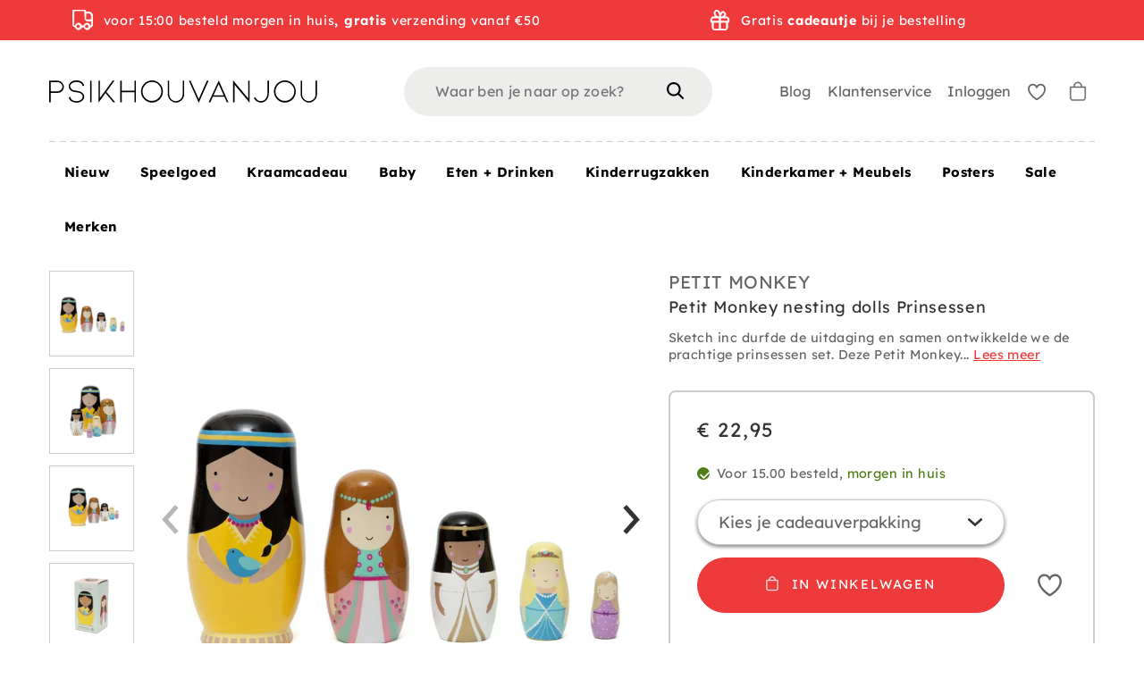

--- FILE ---
content_type: text/html; charset=utf-8
request_url: https://www.psikhouvanjou.nl/products/petit-monkey-nesting-dolls-prinsessen
body_size: 85954
content:
<!doctype html>
<html class="no-js no-touch supports-no-cookies" lang="nl">

  <head>

    <meta charset="utf-8">
    <meta http-equiv="X-UA-Compatible" content="IE=edge">
    <meta name="viewport" content="width=device-width,initial-scale=1">

    <title>
Petit Monkey nesting dolls Prinsessen &ndash; PSikhouvanjou
</title>

    <meta name="description" content="
Sketch inc durfde de uitdaging en samen ontwikkelde we de prachtige prinsessen set. Deze Petit Monkey nesting dolls hebben niet alleen een prachtige voorkant maar ook een mooie achterkant. 5 verschillende prinsessen met de allermooiste jurken. Nesting dolls is de engels naam voor babushka&amp;#39;s of ook wel matroeska&amp;#39;s- het 
">
    <link rel="dns-prefetch" href="https://cdn.shopify.com">
<link rel="dns-prefetch" href="https://fonts.shopifycdn.com">
<link rel="dns-prefetch" href="https://s3-us-west-2.amazonaws.com">
<link rel="dns-prefetch" href="https://stats.g.doubleclick.net">
<link rel="dns-prefetch" href="https://telemetrics.klaviyo.com">
<link rel="dns-prefetch" href="https://www.facebook.com">
<link rel="dns-prefetch" href="https://connect.facebook.net">
<link rel="dns-prefetch" href="https://www.google-analytics.com">

<link href="//www.psikhouvanjou.nl/cdn/shop/t/109/assets/code-theme-global.css?v=52499352730496186641731664491" rel="stylesheet" type="text/css" media="all">
<link href="//www.psikhouvanjou.nl/cdn/shop/t/109/assets/custom.css?v=127836680899647793621731664490" rel="stylesheet" type="text/css" media="all"><link href="//www.psikhouvanjou.nl/cdn/shop/t/109/assets/print.css?v=55587404130498302151682512499" rel="stylesheet" type="text/css" media="print">


 <script>
window.rumv = window.rumv || function() { (window.rumv.q = window.rumv.q || []).push(arguments) };
(function(rum, vi,si,on) {
    var s = JSON.parse( sessionStorage.getItem('rumv') || '{"pageviews":0}' ); s.pageviews++;
    if ( s.urls && s.regex && ( s.page = eval('('+s.regex+')')( s.urls, vi.location.pathname ) ) && !s.page.type ) {
            return sessionStorage.setItem('rumv', JSON.stringify( s ) );
        }
    
    vi.rumv.storage = s;
    var head = si.querySelector('head'), js = si.createElement('script');
    js.src = 'https://d5yoctgpv4cpx.cloudfront.net/'+rum+'/v4-'+vi.location.hostname+'.js';
    head.appendChild(js);
})( 'RUM-F54CD08A3A', window, document, 'psikhouvanjou.nl' );
//# sourceURL=rumvision.inline.js
</script>

<script type="text/javascript" src="//www.psikhouvanjou.nl/cdn/shop/t/109/assets/code-theme-global.min.js?v=176428038817329859581682512498" defer="defer"></script><script type="text/javascript" src="//www.psikhouvanjou.nl/cdn/shopifycloud/storefront/assets/themes_support/api.jquery-7ab1a3a4.js" defer="defer" onload="setMoneyFormat()"></script><script type="text/javascript" src="//www.psikhouvanjou.nl/cdn/shop/t/109/assets/code-theme-global-defer.min.js?v=118430864615691965241683184776" defer="defer"></script><link rel="preload" href="//www.psikhouvanjou.nl/cdn/shop/t/109/assets/code-theme-template-addresses.min.js?v=14937312082244182391682512498" as="script"><link rel="preload" href="//www.psikhouvanjou.nl/cdn/shop/t/109/assets/code-theme-template-password.min.js?v=58122783976122958051682512499" as="script"><link rel="preload" href="//www.psikhouvanjou.nl/cdn/shop/t/109/assets/code-theme-template-login.min.js?v=89493432058403143771682512498" as="script"><script type="text/javascript">document.documentElement.className = document.documentElement.className.replace('no-js', 'js');
  if (!!("ontouchstart" in document)) {
    document.documentElement.className = document.documentElement.className.replace("no-touch", "touch");
  }function setMoneyFormat(){
    Shopify.money_format = '€ {{amount_with_comma_separator}}';
  }window.theme = {
    strings: {
      addToCart: "In winkelwagen",
      soldOut: "Verwacht",
      unavailable: "Niet beschikbaar",
      view_wishlist: "Bekijk verlanglijstje",
      add_to_wishlist: "Toevoegen aan verlanglijstje",
      remove_from_wishlist: "Verwijderen uit verlanglijstje",
      in_wishlist: "Toevoegen",
      clear_wishlist: "Verlanglijstje leegmaken",
      add_more_from_wishlist: "Meer toevoegen aan verlanglijstje",
      empty_wishlist: "Verlanglijstje leegmaken",
      login_to_save_wishlist: "\u003ca href='\/account\/login'\u003eLog in\u003c\/a\u003e of \u003ca href='\/account\/register'\u003eregistreer\u003c\/a\u003e om je wishlist permanent op te slaan.",
      share_wishlist: "Verlanglijstje delen",
      copy_link: "Link kopieren",
      view_product: "Toon product",
      quantity: "Hoeveelheid"
    },
    moneyFormat: "€ {{amount_with_comma_separator}}",
    moneyCentsDelimiter: ",",
    moneyThousandsDelimiter: "."
  };
</script><script src="https://www.dwin1.com/12932.js" type="text/javascript" defer="defer"></script>

<script type="text/javascript" src="//www.psikhouvanjou.nl/cdn/shop/t/109/assets/mbm-shipping-notification.js?v=59499035164606474101682512513"></script>
<script type="text/javascript" src="//www.psikhouvanjou.nl/cdn/shop/t/109/assets/mbm-sticky-header.js?v=107140313299808257251682512513"></script>
<link rel="apple-touch-icon" sizes="180x180" href="//www.psikhouvanjou.nl/cdn/shop/t/109/assets/apple-touch-icon.png?v=155199614114568497471682512499">
<link rel="icon" type="image/png" sizes="32x32" href="//www.psikhouvanjou.nl/cdn/shop/t/109/assets/favicon-32x32.png?v=151822080747588482151682512496">
<link rel="icon" type="image/png" sizes="16x16" href="//www.psikhouvanjou.nl/cdn/shop/t/109/assets/favicon-16x16.png?v=107271330120278524981682512497">
<link rel="manifest" href="//www.psikhouvanjou.nl/cdn/shop/t/109/assets/site.webmanifest?v=65511015695023575421697617917">
<link rel="mask-icon" href="//www.psikhouvanjou.nl/cdn/shop/t/109/assets/safari-pinned-tab.svg?v=118509360708628370221682512498" color="#fff">
<link rel="shortcut icon" href="//www.psikhouvanjou.nl/cdn/shop/t/109/assets/favicon.ico?v=158017960140243770731682512501">
<meta name="msapplication-TileColor" content="#fff">
<meta name="msapplication-config" content="//www.psikhouvanjou.nl/cdn/shop/t/109/assets/browserconfig.xml?v=114070584580100202711697617917">
<meta name="theme-color" content="#fff">

<link rel="canonical" href="https://www.psikhouvanjou.nl/products/petit-monkey-nesting-dolls-prinsessen">
    
<meta property="og:image" content="http://www.psikhouvanjou.nl/cdn/shop/files/PSfavicon_300x.jpg?v=1613699734">
<meta property="og:image:secure_url" content="https://www.psikhouvanjou.nl/cdn/shop/files/PSfavicon_300x.jpg?v=1613699734">
<meta property="og:image:width" content="400">
<meta property="og:image:height" content="400">
<meta property="og:image:alt" content="PSikhouvanjou">





<meta property="og:site_name" content="PSikhouvanjou">
<meta property="og:url" content="https://www.psikhouvanjou.nl/products/petit-monkey-nesting-dolls-prinsessen">
<meta property="og:title" content="Petit Monkey nesting dolls Prinsessen">
<meta property="og:type" content="product">
<meta property="og:description" content="Sketch inc durfde de uitdaging en samen ontwikkelde we de prachtige prinsessen set. Deze Petit Monkey nesting dolls hebben niet alleen een prachtige voorkant maar ook een mooie achterkant. 5 verschillende prinsessen met de allermooiste jurken. Nesting dolls is de engels naam voor babushka&#39;s of ook wel matroeska&#39;s- het "><meta property="product:availability" content="instock"><meta property="product:price:amount" content="22,95">
    <meta property="product:price:currency" content="EUR"><meta property="og:image" content="http://www.psikhouvanjou.nl/cdn/shop/products/PetitMonkeynestingdollsPrinsessenND3-R.jpg?v=1645688252">
      <meta property="og:image:secure_url" content="https://www.psikhouvanjou.nl/cdn/shop/products/PetitMonkeynestingdollsPrinsessenND3-R.jpg?v=1645688252">
      <meta property="og:image:width" content="1000">
      <meta property="og:image:height" content="1000">
      <meta property="og:image:alt" content="Petit Monkey nesting dolls Prinsessen"><meta property="og:image" content="http://www.psikhouvanjou.nl/cdn/shop/products/PetitMonkeynestingdollsPrinsessenND3-Ra.jpg?v=1645688265">
      <meta property="og:image:secure_url" content="https://www.psikhouvanjou.nl/cdn/shop/products/PetitMonkeynestingdollsPrinsessenND3-Ra.jpg?v=1645688265">
      <meta property="og:image:width" content="1000">
      <meta property="og:image:height" content="1000">
      <meta property="og:image:alt" content="Petit Monkey nesting dolls Prinsessen"><meta property="og:image" content="http://www.psikhouvanjou.nl/cdn/shop/products/PetitMonkeynestingdollsPrinsessenND3-Rb.jpg?v=1645688276">
      <meta property="og:image:secure_url" content="https://www.psikhouvanjou.nl/cdn/shop/products/PetitMonkeynestingdollsPrinsessenND3-Rb.jpg?v=1645688276">
      <meta property="og:image:width" content="1000">
      <meta property="og:image:height" content="1000">
      <meta property="og:image:alt" content="Petit Monkey nesting dolls Prinsessen">

<meta name="twitter:site" content="@code">
<meta name="twitter:card" content="summary_large_image">
<meta name="twitter:title" content="Petit Monkey nesting dolls Prinsessen">
<meta name="twitter:description" content="Sketch inc durfde de uitdaging en samen ontwikkelde we de prachtige prinsessen set. Deze Petit Monkey nesting dolls hebben niet alleen een prachtige voorkant maar ook een mooie achterkant. 5 verschillende prinsessen met de allermooiste jurken. Nesting dolls is de engels naam voor babushka&#39;s of ook wel matroeska&#39;s- het ">

    <meta name="google-site-verification" content="y-xEqeAhI2_DP1Gdes9hlPyK5G-6miDPlGfRuCb3uzA" />

    
    

    <script>window.performance && window.performance.mark && window.performance.mark('shopify.content_for_header.start');</script><meta name="facebook-domain-verification" content="mw2x28ejy1u89ffjh132j8ztyhhomr">
<meta name="facebook-domain-verification" content="1n4httmyryp38xtm7nprczjedgv3t2">
<meta name="facebook-domain-verification" content="7vt8g55qgf7mwrsgp674xzacp9rev7">
<meta name="facebook-domain-verification" content="ndw6xkdxex4ebmz8okm8rs7ozt14cv">
<meta name="google-site-verification" content="y-xEqeAhI2_DP1Gdes9hlPyK5G-6miDPlGfRuCb3uzA">
<meta name="google-site-verification" content="y-xEqeAhI2_DP1Gdes9hlPyK5G-6miDPlGfRuCb3uzA">
<meta id="shopify-digital-wallet" name="shopify-digital-wallet" content="/25404178478/digital_wallets/dialog">
<link rel="alternate" hreflang="x-default" href="https://www.psikhouvanjou.nl/products/petit-monkey-nesting-dolls-prinsessen">
<link rel="alternate" hreflang="nl" href="https://www.psikhouvanjou.nl/products/petit-monkey-nesting-dolls-prinsessen">
<link rel="alternate" hreflang="nl-BE" href="https://www.psikhouvanjou.be/products/petit-monkey-nesting-dolls-prinsessen">
<link rel="alternate" hreflang="en-AC" href="https://www.psikhouvanjou.com/products/petit-monkey-nesting-dolls-prinsessen">
<link rel="alternate" hreflang="en-AD" href="https://www.psikhouvanjou.com/products/petit-monkey-nesting-dolls-prinsessen">
<link rel="alternate" hreflang="en-AE" href="https://www.psikhouvanjou.com/products/petit-monkey-nesting-dolls-prinsessen">
<link rel="alternate" hreflang="en-AF" href="https://www.psikhouvanjou.com/products/petit-monkey-nesting-dolls-prinsessen">
<link rel="alternate" hreflang="en-AG" href="https://www.psikhouvanjou.com/products/petit-monkey-nesting-dolls-prinsessen">
<link rel="alternate" hreflang="en-AI" href="https://www.psikhouvanjou.com/products/petit-monkey-nesting-dolls-prinsessen">
<link rel="alternate" hreflang="en-AL" href="https://www.psikhouvanjou.com/products/petit-monkey-nesting-dolls-prinsessen">
<link rel="alternate" hreflang="en-AM" href="https://www.psikhouvanjou.com/products/petit-monkey-nesting-dolls-prinsessen">
<link rel="alternate" hreflang="en-AO" href="https://www.psikhouvanjou.com/products/petit-monkey-nesting-dolls-prinsessen">
<link rel="alternate" hreflang="en-AR" href="https://www.psikhouvanjou.com/products/petit-monkey-nesting-dolls-prinsessen">
<link rel="alternate" hreflang="en-AT" href="https://www.psikhouvanjou.com/products/petit-monkey-nesting-dolls-prinsessen">
<link rel="alternate" hreflang="en-AU" href="https://www.psikhouvanjou.com/products/petit-monkey-nesting-dolls-prinsessen">
<link rel="alternate" hreflang="en-AW" href="https://www.psikhouvanjou.com/products/petit-monkey-nesting-dolls-prinsessen">
<link rel="alternate" hreflang="en-AX" href="https://www.psikhouvanjou.com/products/petit-monkey-nesting-dolls-prinsessen">
<link rel="alternate" hreflang="en-AZ" href="https://www.psikhouvanjou.com/products/petit-monkey-nesting-dolls-prinsessen">
<link rel="alternate" hreflang="en-BA" href="https://www.psikhouvanjou.com/products/petit-monkey-nesting-dolls-prinsessen">
<link rel="alternate" hreflang="en-BB" href="https://www.psikhouvanjou.com/products/petit-monkey-nesting-dolls-prinsessen">
<link rel="alternate" hreflang="en-BD" href="https://www.psikhouvanjou.com/products/petit-monkey-nesting-dolls-prinsessen">
<link rel="alternate" hreflang="en-BF" href="https://www.psikhouvanjou.com/products/petit-monkey-nesting-dolls-prinsessen">
<link rel="alternate" hreflang="en-BG" href="https://www.psikhouvanjou.com/products/petit-monkey-nesting-dolls-prinsessen">
<link rel="alternate" hreflang="en-BH" href="https://www.psikhouvanjou.com/products/petit-monkey-nesting-dolls-prinsessen">
<link rel="alternate" hreflang="en-BI" href="https://www.psikhouvanjou.com/products/petit-monkey-nesting-dolls-prinsessen">
<link rel="alternate" hreflang="en-BJ" href="https://www.psikhouvanjou.com/products/petit-monkey-nesting-dolls-prinsessen">
<link rel="alternate" hreflang="en-BL" href="https://www.psikhouvanjou.com/products/petit-monkey-nesting-dolls-prinsessen">
<link rel="alternate" hreflang="en-BM" href="https://www.psikhouvanjou.com/products/petit-monkey-nesting-dolls-prinsessen">
<link rel="alternate" hreflang="en-BN" href="https://www.psikhouvanjou.com/products/petit-monkey-nesting-dolls-prinsessen">
<link rel="alternate" hreflang="en-BO" href="https://www.psikhouvanjou.com/products/petit-monkey-nesting-dolls-prinsessen">
<link rel="alternate" hreflang="en-BQ" href="https://www.psikhouvanjou.com/products/petit-monkey-nesting-dolls-prinsessen">
<link rel="alternate" hreflang="en-BR" href="https://www.psikhouvanjou.com/products/petit-monkey-nesting-dolls-prinsessen">
<link rel="alternate" hreflang="en-BS" href="https://www.psikhouvanjou.com/products/petit-monkey-nesting-dolls-prinsessen">
<link rel="alternate" hreflang="en-BT" href="https://www.psikhouvanjou.com/products/petit-monkey-nesting-dolls-prinsessen">
<link rel="alternate" hreflang="en-BW" href="https://www.psikhouvanjou.com/products/petit-monkey-nesting-dolls-prinsessen">
<link rel="alternate" hreflang="en-BY" href="https://www.psikhouvanjou.com/products/petit-monkey-nesting-dolls-prinsessen">
<link rel="alternate" hreflang="en-BZ" href="https://www.psikhouvanjou.com/products/petit-monkey-nesting-dolls-prinsessen">
<link rel="alternate" hreflang="en-CA" href="https://www.psikhouvanjou.com/products/petit-monkey-nesting-dolls-prinsessen">
<link rel="alternate" hreflang="en-CC" href="https://www.psikhouvanjou.com/products/petit-monkey-nesting-dolls-prinsessen">
<link rel="alternate" hreflang="en-CD" href="https://www.psikhouvanjou.com/products/petit-monkey-nesting-dolls-prinsessen">
<link rel="alternate" hreflang="en-CF" href="https://www.psikhouvanjou.com/products/petit-monkey-nesting-dolls-prinsessen">
<link rel="alternate" hreflang="en-CG" href="https://www.psikhouvanjou.com/products/petit-monkey-nesting-dolls-prinsessen">
<link rel="alternate" hreflang="en-CH" href="https://www.psikhouvanjou.com/products/petit-monkey-nesting-dolls-prinsessen">
<link rel="alternate" hreflang="en-CI" href="https://www.psikhouvanjou.com/products/petit-monkey-nesting-dolls-prinsessen">
<link rel="alternate" hreflang="en-CK" href="https://www.psikhouvanjou.com/products/petit-monkey-nesting-dolls-prinsessen">
<link rel="alternate" hreflang="en-CL" href="https://www.psikhouvanjou.com/products/petit-monkey-nesting-dolls-prinsessen">
<link rel="alternate" hreflang="en-CM" href="https://www.psikhouvanjou.com/products/petit-monkey-nesting-dolls-prinsessen">
<link rel="alternate" hreflang="en-CN" href="https://www.psikhouvanjou.com/products/petit-monkey-nesting-dolls-prinsessen">
<link rel="alternate" hreflang="en-CO" href="https://www.psikhouvanjou.com/products/petit-monkey-nesting-dolls-prinsessen">
<link rel="alternate" hreflang="en-CR" href="https://www.psikhouvanjou.com/products/petit-monkey-nesting-dolls-prinsessen">
<link rel="alternate" hreflang="en-CV" href="https://www.psikhouvanjou.com/products/petit-monkey-nesting-dolls-prinsessen">
<link rel="alternate" hreflang="en-CW" href="https://www.psikhouvanjou.com/products/petit-monkey-nesting-dolls-prinsessen">
<link rel="alternate" hreflang="en-CX" href="https://www.psikhouvanjou.com/products/petit-monkey-nesting-dolls-prinsessen">
<link rel="alternate" hreflang="en-CY" href="https://www.psikhouvanjou.com/products/petit-monkey-nesting-dolls-prinsessen">
<link rel="alternate" hreflang="en-CZ" href="https://www.psikhouvanjou.com/products/petit-monkey-nesting-dolls-prinsessen">
<link rel="alternate" hreflang="en-DE" href="https://www.psikhouvanjou.com/products/petit-monkey-nesting-dolls-prinsessen">
<link rel="alternate" hreflang="en-DJ" href="https://www.psikhouvanjou.com/products/petit-monkey-nesting-dolls-prinsessen">
<link rel="alternate" hreflang="en-DK" href="https://www.psikhouvanjou.com/products/petit-monkey-nesting-dolls-prinsessen">
<link rel="alternate" hreflang="en-DM" href="https://www.psikhouvanjou.com/products/petit-monkey-nesting-dolls-prinsessen">
<link rel="alternate" hreflang="en-DO" href="https://www.psikhouvanjou.com/products/petit-monkey-nesting-dolls-prinsessen">
<link rel="alternate" hreflang="en-DZ" href="https://www.psikhouvanjou.com/products/petit-monkey-nesting-dolls-prinsessen">
<link rel="alternate" hreflang="en-EC" href="https://www.psikhouvanjou.com/products/petit-monkey-nesting-dolls-prinsessen">
<link rel="alternate" hreflang="en-EE" href="https://www.psikhouvanjou.com/products/petit-monkey-nesting-dolls-prinsessen">
<link rel="alternate" hreflang="en-EG" href="https://www.psikhouvanjou.com/products/petit-monkey-nesting-dolls-prinsessen">
<link rel="alternate" hreflang="en-EH" href="https://www.psikhouvanjou.com/products/petit-monkey-nesting-dolls-prinsessen">
<link rel="alternate" hreflang="en-ER" href="https://www.psikhouvanjou.com/products/petit-monkey-nesting-dolls-prinsessen">
<link rel="alternate" hreflang="en-ES" href="https://www.psikhouvanjou.com/products/petit-monkey-nesting-dolls-prinsessen">
<link rel="alternate" hreflang="en-ET" href="https://www.psikhouvanjou.com/products/petit-monkey-nesting-dolls-prinsessen">
<link rel="alternate" hreflang="en-FI" href="https://www.psikhouvanjou.com/products/petit-monkey-nesting-dolls-prinsessen">
<link rel="alternate" hreflang="en-FJ" href="https://www.psikhouvanjou.com/products/petit-monkey-nesting-dolls-prinsessen">
<link rel="alternate" hreflang="en-FK" href="https://www.psikhouvanjou.com/products/petit-monkey-nesting-dolls-prinsessen">
<link rel="alternate" hreflang="en-FO" href="https://www.psikhouvanjou.com/products/petit-monkey-nesting-dolls-prinsessen">
<link rel="alternate" hreflang="en-FR" href="https://www.psikhouvanjou.com/products/petit-monkey-nesting-dolls-prinsessen">
<link rel="alternate" hreflang="en-GA" href="https://www.psikhouvanjou.com/products/petit-monkey-nesting-dolls-prinsessen">
<link rel="alternate" hreflang="en-GB" href="https://www.psikhouvanjou.com/products/petit-monkey-nesting-dolls-prinsessen">
<link rel="alternate" hreflang="en-GD" href="https://www.psikhouvanjou.com/products/petit-monkey-nesting-dolls-prinsessen">
<link rel="alternate" hreflang="en-GE" href="https://www.psikhouvanjou.com/products/petit-monkey-nesting-dolls-prinsessen">
<link rel="alternate" hreflang="en-GF" href="https://www.psikhouvanjou.com/products/petit-monkey-nesting-dolls-prinsessen">
<link rel="alternate" hreflang="en-GG" href="https://www.psikhouvanjou.com/products/petit-monkey-nesting-dolls-prinsessen">
<link rel="alternate" hreflang="en-GH" href="https://www.psikhouvanjou.com/products/petit-monkey-nesting-dolls-prinsessen">
<link rel="alternate" hreflang="en-GI" href="https://www.psikhouvanjou.com/products/petit-monkey-nesting-dolls-prinsessen">
<link rel="alternate" hreflang="en-GL" href="https://www.psikhouvanjou.com/products/petit-monkey-nesting-dolls-prinsessen">
<link rel="alternate" hreflang="en-GM" href="https://www.psikhouvanjou.com/products/petit-monkey-nesting-dolls-prinsessen">
<link rel="alternate" hreflang="en-GN" href="https://www.psikhouvanjou.com/products/petit-monkey-nesting-dolls-prinsessen">
<link rel="alternate" hreflang="en-GP" href="https://www.psikhouvanjou.com/products/petit-monkey-nesting-dolls-prinsessen">
<link rel="alternate" hreflang="en-GQ" href="https://www.psikhouvanjou.com/products/petit-monkey-nesting-dolls-prinsessen">
<link rel="alternate" hreflang="en-GR" href="https://www.psikhouvanjou.com/products/petit-monkey-nesting-dolls-prinsessen">
<link rel="alternate" hreflang="en-GS" href="https://www.psikhouvanjou.com/products/petit-monkey-nesting-dolls-prinsessen">
<link rel="alternate" hreflang="en-GT" href="https://www.psikhouvanjou.com/products/petit-monkey-nesting-dolls-prinsessen">
<link rel="alternate" hreflang="en-GW" href="https://www.psikhouvanjou.com/products/petit-monkey-nesting-dolls-prinsessen">
<link rel="alternate" hreflang="en-GY" href="https://www.psikhouvanjou.com/products/petit-monkey-nesting-dolls-prinsessen">
<link rel="alternate" hreflang="en-HK" href="https://www.psikhouvanjou.com/products/petit-monkey-nesting-dolls-prinsessen">
<link rel="alternate" hreflang="en-HN" href="https://www.psikhouvanjou.com/products/petit-monkey-nesting-dolls-prinsessen">
<link rel="alternate" hreflang="en-HR" href="https://www.psikhouvanjou.com/products/petit-monkey-nesting-dolls-prinsessen">
<link rel="alternate" hreflang="en-HT" href="https://www.psikhouvanjou.com/products/petit-monkey-nesting-dolls-prinsessen">
<link rel="alternate" hreflang="en-HU" href="https://www.psikhouvanjou.com/products/petit-monkey-nesting-dolls-prinsessen">
<link rel="alternate" hreflang="en-ID" href="https://www.psikhouvanjou.com/products/petit-monkey-nesting-dolls-prinsessen">
<link rel="alternate" hreflang="en-IE" href="https://www.psikhouvanjou.com/products/petit-monkey-nesting-dolls-prinsessen">
<link rel="alternate" hreflang="en-IL" href="https://www.psikhouvanjou.com/products/petit-monkey-nesting-dolls-prinsessen">
<link rel="alternate" hreflang="en-IM" href="https://www.psikhouvanjou.com/products/petit-monkey-nesting-dolls-prinsessen">
<link rel="alternate" hreflang="en-IN" href="https://www.psikhouvanjou.com/products/petit-monkey-nesting-dolls-prinsessen">
<link rel="alternate" hreflang="en-IO" href="https://www.psikhouvanjou.com/products/petit-monkey-nesting-dolls-prinsessen">
<link rel="alternate" hreflang="en-IQ" href="https://www.psikhouvanjou.com/products/petit-monkey-nesting-dolls-prinsessen">
<link rel="alternate" hreflang="en-IS" href="https://www.psikhouvanjou.com/products/petit-monkey-nesting-dolls-prinsessen">
<link rel="alternate" hreflang="en-IT" href="https://www.psikhouvanjou.com/products/petit-monkey-nesting-dolls-prinsessen">
<link rel="alternate" hreflang="en-JE" href="https://www.psikhouvanjou.com/products/petit-monkey-nesting-dolls-prinsessen">
<link rel="alternate" hreflang="en-JM" href="https://www.psikhouvanjou.com/products/petit-monkey-nesting-dolls-prinsessen">
<link rel="alternate" hreflang="en-JO" href="https://www.psikhouvanjou.com/products/petit-monkey-nesting-dolls-prinsessen">
<link rel="alternate" hreflang="en-JP" href="https://www.psikhouvanjou.com/products/petit-monkey-nesting-dolls-prinsessen">
<link rel="alternate" hreflang="en-KE" href="https://www.psikhouvanjou.com/products/petit-monkey-nesting-dolls-prinsessen">
<link rel="alternate" hreflang="en-KG" href="https://www.psikhouvanjou.com/products/petit-monkey-nesting-dolls-prinsessen">
<link rel="alternate" hreflang="en-KH" href="https://www.psikhouvanjou.com/products/petit-monkey-nesting-dolls-prinsessen">
<link rel="alternate" hreflang="en-KI" href="https://www.psikhouvanjou.com/products/petit-monkey-nesting-dolls-prinsessen">
<link rel="alternate" hreflang="en-KM" href="https://www.psikhouvanjou.com/products/petit-monkey-nesting-dolls-prinsessen">
<link rel="alternate" hreflang="en-KN" href="https://www.psikhouvanjou.com/products/petit-monkey-nesting-dolls-prinsessen">
<link rel="alternate" hreflang="en-KR" href="https://www.psikhouvanjou.com/products/petit-monkey-nesting-dolls-prinsessen">
<link rel="alternate" hreflang="en-KW" href="https://www.psikhouvanjou.com/products/petit-monkey-nesting-dolls-prinsessen">
<link rel="alternate" hreflang="en-KY" href="https://www.psikhouvanjou.com/products/petit-monkey-nesting-dolls-prinsessen">
<link rel="alternate" hreflang="en-KZ" href="https://www.psikhouvanjou.com/products/petit-monkey-nesting-dolls-prinsessen">
<link rel="alternate" hreflang="en-LA" href="https://www.psikhouvanjou.com/products/petit-monkey-nesting-dolls-prinsessen">
<link rel="alternate" hreflang="en-LB" href="https://www.psikhouvanjou.com/products/petit-monkey-nesting-dolls-prinsessen">
<link rel="alternate" hreflang="en-LC" href="https://www.psikhouvanjou.com/products/petit-monkey-nesting-dolls-prinsessen">
<link rel="alternate" hreflang="en-LI" href="https://www.psikhouvanjou.com/products/petit-monkey-nesting-dolls-prinsessen">
<link rel="alternate" hreflang="en-LK" href="https://www.psikhouvanjou.com/products/petit-monkey-nesting-dolls-prinsessen">
<link rel="alternate" hreflang="en-LR" href="https://www.psikhouvanjou.com/products/petit-monkey-nesting-dolls-prinsessen">
<link rel="alternate" hreflang="en-LS" href="https://www.psikhouvanjou.com/products/petit-monkey-nesting-dolls-prinsessen">
<link rel="alternate" hreflang="en-LT" href="https://www.psikhouvanjou.com/products/petit-monkey-nesting-dolls-prinsessen">
<link rel="alternate" hreflang="en-LU" href="https://www.psikhouvanjou.com/products/petit-monkey-nesting-dolls-prinsessen">
<link rel="alternate" hreflang="en-LV" href="https://www.psikhouvanjou.com/products/petit-monkey-nesting-dolls-prinsessen">
<link rel="alternate" hreflang="en-LY" href="https://www.psikhouvanjou.com/products/petit-monkey-nesting-dolls-prinsessen">
<link rel="alternate" hreflang="en-MA" href="https://www.psikhouvanjou.com/products/petit-monkey-nesting-dolls-prinsessen">
<link rel="alternate" hreflang="en-MC" href="https://www.psikhouvanjou.com/products/petit-monkey-nesting-dolls-prinsessen">
<link rel="alternate" hreflang="en-MD" href="https://www.psikhouvanjou.com/products/petit-monkey-nesting-dolls-prinsessen">
<link rel="alternate" hreflang="en-ME" href="https://www.psikhouvanjou.com/products/petit-monkey-nesting-dolls-prinsessen">
<link rel="alternate" hreflang="en-MF" href="https://www.psikhouvanjou.com/products/petit-monkey-nesting-dolls-prinsessen">
<link rel="alternate" hreflang="en-MG" href="https://www.psikhouvanjou.com/products/petit-monkey-nesting-dolls-prinsessen">
<link rel="alternate" hreflang="en-MK" href="https://www.psikhouvanjou.com/products/petit-monkey-nesting-dolls-prinsessen">
<link rel="alternate" hreflang="en-ML" href="https://www.psikhouvanjou.com/products/petit-monkey-nesting-dolls-prinsessen">
<link rel="alternate" hreflang="en-MM" href="https://www.psikhouvanjou.com/products/petit-monkey-nesting-dolls-prinsessen">
<link rel="alternate" hreflang="en-MN" href="https://www.psikhouvanjou.com/products/petit-monkey-nesting-dolls-prinsessen">
<link rel="alternate" hreflang="en-MO" href="https://www.psikhouvanjou.com/products/petit-monkey-nesting-dolls-prinsessen">
<link rel="alternate" hreflang="en-MQ" href="https://www.psikhouvanjou.com/products/petit-monkey-nesting-dolls-prinsessen">
<link rel="alternate" hreflang="en-MR" href="https://www.psikhouvanjou.com/products/petit-monkey-nesting-dolls-prinsessen">
<link rel="alternate" hreflang="en-MS" href="https://www.psikhouvanjou.com/products/petit-monkey-nesting-dolls-prinsessen">
<link rel="alternate" hreflang="en-MT" href="https://www.psikhouvanjou.com/products/petit-monkey-nesting-dolls-prinsessen">
<link rel="alternate" hreflang="en-MU" href="https://www.psikhouvanjou.com/products/petit-monkey-nesting-dolls-prinsessen">
<link rel="alternate" hreflang="en-MV" href="https://www.psikhouvanjou.com/products/petit-monkey-nesting-dolls-prinsessen">
<link rel="alternate" hreflang="en-MW" href="https://www.psikhouvanjou.com/products/petit-monkey-nesting-dolls-prinsessen">
<link rel="alternate" hreflang="en-MX" href="https://www.psikhouvanjou.com/products/petit-monkey-nesting-dolls-prinsessen">
<link rel="alternate" hreflang="en-MY" href="https://www.psikhouvanjou.com/products/petit-monkey-nesting-dolls-prinsessen">
<link rel="alternate" hreflang="en-MZ" href="https://www.psikhouvanjou.com/products/petit-monkey-nesting-dolls-prinsessen">
<link rel="alternate" hreflang="en-NA" href="https://www.psikhouvanjou.com/products/petit-monkey-nesting-dolls-prinsessen">
<link rel="alternate" hreflang="en-NC" href="https://www.psikhouvanjou.com/products/petit-monkey-nesting-dolls-prinsessen">
<link rel="alternate" hreflang="en-NE" href="https://www.psikhouvanjou.com/products/petit-monkey-nesting-dolls-prinsessen">
<link rel="alternate" hreflang="en-NF" href="https://www.psikhouvanjou.com/products/petit-monkey-nesting-dolls-prinsessen">
<link rel="alternate" hreflang="en-NG" href="https://www.psikhouvanjou.com/products/petit-monkey-nesting-dolls-prinsessen">
<link rel="alternate" hreflang="en-NI" href="https://www.psikhouvanjou.com/products/petit-monkey-nesting-dolls-prinsessen">
<link rel="alternate" hreflang="en-NO" href="https://www.psikhouvanjou.com/products/petit-monkey-nesting-dolls-prinsessen">
<link rel="alternate" hreflang="en-NP" href="https://www.psikhouvanjou.com/products/petit-monkey-nesting-dolls-prinsessen">
<link rel="alternate" hreflang="en-NR" href="https://www.psikhouvanjou.com/products/petit-monkey-nesting-dolls-prinsessen">
<link rel="alternate" hreflang="en-NU" href="https://www.psikhouvanjou.com/products/petit-monkey-nesting-dolls-prinsessen">
<link rel="alternate" hreflang="en-NZ" href="https://www.psikhouvanjou.com/products/petit-monkey-nesting-dolls-prinsessen">
<link rel="alternate" hreflang="en-OM" href="https://www.psikhouvanjou.com/products/petit-monkey-nesting-dolls-prinsessen">
<link rel="alternate" hreflang="en-PA" href="https://www.psikhouvanjou.com/products/petit-monkey-nesting-dolls-prinsessen">
<link rel="alternate" hreflang="en-PE" href="https://www.psikhouvanjou.com/products/petit-monkey-nesting-dolls-prinsessen">
<link rel="alternate" hreflang="en-PF" href="https://www.psikhouvanjou.com/products/petit-monkey-nesting-dolls-prinsessen">
<link rel="alternate" hreflang="en-PG" href="https://www.psikhouvanjou.com/products/petit-monkey-nesting-dolls-prinsessen">
<link rel="alternate" hreflang="en-PH" href="https://www.psikhouvanjou.com/products/petit-monkey-nesting-dolls-prinsessen">
<link rel="alternate" hreflang="en-PK" href="https://www.psikhouvanjou.com/products/petit-monkey-nesting-dolls-prinsessen">
<link rel="alternate" hreflang="en-PL" href="https://www.psikhouvanjou.com/products/petit-monkey-nesting-dolls-prinsessen">
<link rel="alternate" hreflang="en-PM" href="https://www.psikhouvanjou.com/products/petit-monkey-nesting-dolls-prinsessen">
<link rel="alternate" hreflang="en-PN" href="https://www.psikhouvanjou.com/products/petit-monkey-nesting-dolls-prinsessen">
<link rel="alternate" hreflang="en-PS" href="https://www.psikhouvanjou.com/products/petit-monkey-nesting-dolls-prinsessen">
<link rel="alternate" hreflang="en-PT" href="https://www.psikhouvanjou.com/products/petit-monkey-nesting-dolls-prinsessen">
<link rel="alternate" hreflang="en-PY" href="https://www.psikhouvanjou.com/products/petit-monkey-nesting-dolls-prinsessen">
<link rel="alternate" hreflang="en-QA" href="https://www.psikhouvanjou.com/products/petit-monkey-nesting-dolls-prinsessen">
<link rel="alternate" hreflang="en-RE" href="https://www.psikhouvanjou.com/products/petit-monkey-nesting-dolls-prinsessen">
<link rel="alternate" hreflang="en-RO" href="https://www.psikhouvanjou.com/products/petit-monkey-nesting-dolls-prinsessen">
<link rel="alternate" hreflang="en-RS" href="https://www.psikhouvanjou.com/products/petit-monkey-nesting-dolls-prinsessen">
<link rel="alternate" hreflang="en-RU" href="https://www.psikhouvanjou.com/products/petit-monkey-nesting-dolls-prinsessen">
<link rel="alternate" hreflang="en-RW" href="https://www.psikhouvanjou.com/products/petit-monkey-nesting-dolls-prinsessen">
<link rel="alternate" hreflang="en-SA" href="https://www.psikhouvanjou.com/products/petit-monkey-nesting-dolls-prinsessen">
<link rel="alternate" hreflang="en-SB" href="https://www.psikhouvanjou.com/products/petit-monkey-nesting-dolls-prinsessen">
<link rel="alternate" hreflang="en-SC" href="https://www.psikhouvanjou.com/products/petit-monkey-nesting-dolls-prinsessen">
<link rel="alternate" hreflang="en-SD" href="https://www.psikhouvanjou.com/products/petit-monkey-nesting-dolls-prinsessen">
<link rel="alternate" hreflang="en-SE" href="https://www.psikhouvanjou.com/products/petit-monkey-nesting-dolls-prinsessen">
<link rel="alternate" hreflang="en-SG" href="https://www.psikhouvanjou.com/products/petit-monkey-nesting-dolls-prinsessen">
<link rel="alternate" hreflang="en-SH" href="https://www.psikhouvanjou.com/products/petit-monkey-nesting-dolls-prinsessen">
<link rel="alternate" hreflang="en-SI" href="https://www.psikhouvanjou.com/products/petit-monkey-nesting-dolls-prinsessen">
<link rel="alternate" hreflang="en-SJ" href="https://www.psikhouvanjou.com/products/petit-monkey-nesting-dolls-prinsessen">
<link rel="alternate" hreflang="en-SK" href="https://www.psikhouvanjou.com/products/petit-monkey-nesting-dolls-prinsessen">
<link rel="alternate" hreflang="en-SL" href="https://www.psikhouvanjou.com/products/petit-monkey-nesting-dolls-prinsessen">
<link rel="alternate" hreflang="en-SM" href="https://www.psikhouvanjou.com/products/petit-monkey-nesting-dolls-prinsessen">
<link rel="alternate" hreflang="en-SN" href="https://www.psikhouvanjou.com/products/petit-monkey-nesting-dolls-prinsessen">
<link rel="alternate" hreflang="en-SO" href="https://www.psikhouvanjou.com/products/petit-monkey-nesting-dolls-prinsessen">
<link rel="alternate" hreflang="en-SR" href="https://www.psikhouvanjou.com/products/petit-monkey-nesting-dolls-prinsessen">
<link rel="alternate" hreflang="en-SS" href="https://www.psikhouvanjou.com/products/petit-monkey-nesting-dolls-prinsessen">
<link rel="alternate" hreflang="en-ST" href="https://www.psikhouvanjou.com/products/petit-monkey-nesting-dolls-prinsessen">
<link rel="alternate" hreflang="en-SV" href="https://www.psikhouvanjou.com/products/petit-monkey-nesting-dolls-prinsessen">
<link rel="alternate" hreflang="en-SX" href="https://www.psikhouvanjou.com/products/petit-monkey-nesting-dolls-prinsessen">
<link rel="alternate" hreflang="en-SZ" href="https://www.psikhouvanjou.com/products/petit-monkey-nesting-dolls-prinsessen">
<link rel="alternate" hreflang="en-TA" href="https://www.psikhouvanjou.com/products/petit-monkey-nesting-dolls-prinsessen">
<link rel="alternate" hreflang="en-TC" href="https://www.psikhouvanjou.com/products/petit-monkey-nesting-dolls-prinsessen">
<link rel="alternate" hreflang="en-TD" href="https://www.psikhouvanjou.com/products/petit-monkey-nesting-dolls-prinsessen">
<link rel="alternate" hreflang="en-TF" href="https://www.psikhouvanjou.com/products/petit-monkey-nesting-dolls-prinsessen">
<link rel="alternate" hreflang="en-TG" href="https://www.psikhouvanjou.com/products/petit-monkey-nesting-dolls-prinsessen">
<link rel="alternate" hreflang="en-TH" href="https://www.psikhouvanjou.com/products/petit-monkey-nesting-dolls-prinsessen">
<link rel="alternate" hreflang="en-TJ" href="https://www.psikhouvanjou.com/products/petit-monkey-nesting-dolls-prinsessen">
<link rel="alternate" hreflang="en-TK" href="https://www.psikhouvanjou.com/products/petit-monkey-nesting-dolls-prinsessen">
<link rel="alternate" hreflang="en-TL" href="https://www.psikhouvanjou.com/products/petit-monkey-nesting-dolls-prinsessen">
<link rel="alternate" hreflang="en-TM" href="https://www.psikhouvanjou.com/products/petit-monkey-nesting-dolls-prinsessen">
<link rel="alternate" hreflang="en-TN" href="https://www.psikhouvanjou.com/products/petit-monkey-nesting-dolls-prinsessen">
<link rel="alternate" hreflang="en-TO" href="https://www.psikhouvanjou.com/products/petit-monkey-nesting-dolls-prinsessen">
<link rel="alternate" hreflang="en-TR" href="https://www.psikhouvanjou.com/products/petit-monkey-nesting-dolls-prinsessen">
<link rel="alternate" hreflang="en-TT" href="https://www.psikhouvanjou.com/products/petit-monkey-nesting-dolls-prinsessen">
<link rel="alternate" hreflang="en-TV" href="https://www.psikhouvanjou.com/products/petit-monkey-nesting-dolls-prinsessen">
<link rel="alternate" hreflang="en-TW" href="https://www.psikhouvanjou.com/products/petit-monkey-nesting-dolls-prinsessen">
<link rel="alternate" hreflang="en-TZ" href="https://www.psikhouvanjou.com/products/petit-monkey-nesting-dolls-prinsessen">
<link rel="alternate" hreflang="en-UA" href="https://www.psikhouvanjou.com/products/petit-monkey-nesting-dolls-prinsessen">
<link rel="alternate" hreflang="en-UG" href="https://www.psikhouvanjou.com/products/petit-monkey-nesting-dolls-prinsessen">
<link rel="alternate" hreflang="en-UM" href="https://www.psikhouvanjou.com/products/petit-monkey-nesting-dolls-prinsessen">
<link rel="alternate" hreflang="en-US" href="https://www.psikhouvanjou.com/products/petit-monkey-nesting-dolls-prinsessen">
<link rel="alternate" hreflang="en-UY" href="https://www.psikhouvanjou.com/products/petit-monkey-nesting-dolls-prinsessen">
<link rel="alternate" hreflang="en-UZ" href="https://www.psikhouvanjou.com/products/petit-monkey-nesting-dolls-prinsessen">
<link rel="alternate" hreflang="en-VA" href="https://www.psikhouvanjou.com/products/petit-monkey-nesting-dolls-prinsessen">
<link rel="alternate" hreflang="en-VC" href="https://www.psikhouvanjou.com/products/petit-monkey-nesting-dolls-prinsessen">
<link rel="alternate" hreflang="en-VE" href="https://www.psikhouvanjou.com/products/petit-monkey-nesting-dolls-prinsessen">
<link rel="alternate" hreflang="en-VG" href="https://www.psikhouvanjou.com/products/petit-monkey-nesting-dolls-prinsessen">
<link rel="alternate" hreflang="en-VN" href="https://www.psikhouvanjou.com/products/petit-monkey-nesting-dolls-prinsessen">
<link rel="alternate" hreflang="en-VU" href="https://www.psikhouvanjou.com/products/petit-monkey-nesting-dolls-prinsessen">
<link rel="alternate" hreflang="en-WF" href="https://www.psikhouvanjou.com/products/petit-monkey-nesting-dolls-prinsessen">
<link rel="alternate" hreflang="en-WS" href="https://www.psikhouvanjou.com/products/petit-monkey-nesting-dolls-prinsessen">
<link rel="alternate" hreflang="en-XK" href="https://www.psikhouvanjou.com/products/petit-monkey-nesting-dolls-prinsessen">
<link rel="alternate" hreflang="en-YE" href="https://www.psikhouvanjou.com/products/petit-monkey-nesting-dolls-prinsessen">
<link rel="alternate" hreflang="en-YT" href="https://www.psikhouvanjou.com/products/petit-monkey-nesting-dolls-prinsessen">
<link rel="alternate" hreflang="en-ZA" href="https://www.psikhouvanjou.com/products/petit-monkey-nesting-dolls-prinsessen">
<link rel="alternate" hreflang="en-ZM" href="https://www.psikhouvanjou.com/products/petit-monkey-nesting-dolls-prinsessen">
<link rel="alternate" hreflang="en-ZW" href="https://www.psikhouvanjou.com/products/petit-monkey-nesting-dolls-prinsessen">
<link rel="alternate" type="application/json+oembed" href="https://www.psikhouvanjou.nl/products/petit-monkey-nesting-dolls-prinsessen.oembed">
<script async="async" src="/checkouts/internal/preloads.js?locale=nl-NL"></script>
<script id="shopify-features" type="application/json">{"accessToken":"177e8bd57f74266a5092e4c34658a35e","betas":["rich-media-storefront-analytics"],"domain":"www.psikhouvanjou.nl","predictiveSearch":true,"shopId":25404178478,"locale":"nl"}</script>
<script>var Shopify = Shopify || {};
Shopify.shop = "psikhouvanjou-nl.myshopify.com";
Shopify.locale = "nl";
Shopify.currency = {"active":"EUR","rate":"1.0"};
Shopify.country = "NL";
Shopify.theme = {"name":"psikhouvanjou\/main","id":148836680004,"schema_name":"PS | Petit Monkey","schema_version":"1.10.0","theme_store_id":null,"role":"main"};
Shopify.theme.handle = "null";
Shopify.theme.style = {"id":null,"handle":null};
Shopify.cdnHost = "www.psikhouvanjou.nl/cdn";
Shopify.routes = Shopify.routes || {};
Shopify.routes.root = "/";</script>
<script type="module">!function(o){(o.Shopify=o.Shopify||{}).modules=!0}(window);</script>
<script>!function(o){function n(){var o=[];function n(){o.push(Array.prototype.slice.apply(arguments))}return n.q=o,n}var t=o.Shopify=o.Shopify||{};t.loadFeatures=n(),t.autoloadFeatures=n()}(window);</script>
<script id="shop-js-analytics" type="application/json">{"pageType":"product"}</script>
<script defer="defer" async type="module" src="//www.psikhouvanjou.nl/cdn/shopifycloud/shop-js/modules/v2/client.init-shop-cart-sync_6EKkpqRI.nl.esm.js"></script>
<script defer="defer" async type="module" src="//www.psikhouvanjou.nl/cdn/shopifycloud/shop-js/modules/v2/chunk.common_3amyFQVI.esm.js"></script>
<script type="module">
  await import("//www.psikhouvanjou.nl/cdn/shopifycloud/shop-js/modules/v2/client.init-shop-cart-sync_6EKkpqRI.nl.esm.js");
await import("//www.psikhouvanjou.nl/cdn/shopifycloud/shop-js/modules/v2/chunk.common_3amyFQVI.esm.js");

  window.Shopify.SignInWithShop?.initShopCartSync?.({"fedCMEnabled":true,"windoidEnabled":true});

</script>
<script>(function() {
  var isLoaded = false;
  function asyncLoad() {
    if (isLoaded) return;
    isLoaded = true;
    var urls = ["https:\/\/cdn.shopify.com\/s\/files\/1\/0254\/0417\/8478\/t\/109\/assets\/booster_eu_cookie_25404178478.js?v=1682512499\u0026shop=psikhouvanjou-nl.myshopify.com","https:\/\/dr4qe3ddw9y32.cloudfront.net\/awin-shopify-integration-code.js?aid=12932\u0026v=shopifyApp_5.0.0\u0026ts=1737102207305\u0026shop=psikhouvanjou-nl.myshopify.com","https:\/\/script.pop-convert.com\/new-micro\/production.pc.min.js?unique_id=psikhouvanjou-nl.myshopify.com\u0026shop=psikhouvanjou-nl.myshopify.com","https:\/\/cdn.s3.pop-convert.com\/pcjs.production.min.js?unique_id=psikhouvanjou-nl.myshopify.com\u0026shop=psikhouvanjou-nl.myshopify.com"];
    for (var i = 0; i < urls.length; i++) {
      var s = document.createElement('script');
      s.type = 'text/javascript';
      s.async = true;
      s.src = urls[i];
      var x = document.getElementsByTagName('script')[0];
      x.parentNode.insertBefore(s, x);
    }
  };
  if(window.attachEvent) {
    window.attachEvent('onload', asyncLoad);
  } else {
    window.addEventListener('load', asyncLoad, false);
  }
})();</script>
<script id="__st">var __st={"a":25404178478,"offset":3600,"reqid":"6cc1e29b-eedb-4864-b5a0-fa0cf77b77b8-1768368500","pageurl":"www.psikhouvanjou.nl\/products\/petit-monkey-nesting-dolls-prinsessen","u":"302a5319f832","p":"product","rtyp":"product","rid":7245926760619};</script>
<script>window.ShopifyPaypalV4VisibilityTracking = true;</script>
<script id="captcha-bootstrap">!function(){'use strict';const t='contact',e='account',n='new_comment',o=[[t,t],['blogs',n],['comments',n],[t,'customer']],c=[[e,'customer_login'],[e,'guest_login'],[e,'recover_customer_password'],[e,'create_customer']],r=t=>t.map((([t,e])=>`form[action*='/${t}']:not([data-nocaptcha='true']) input[name='form_type'][value='${e}']`)).join(','),a=t=>()=>t?[...document.querySelectorAll(t)].map((t=>t.form)):[];function s(){const t=[...o],e=r(t);return a(e)}const i='password',u='form_key',d=['recaptcha-v3-token','g-recaptcha-response','h-captcha-response',i],f=()=>{try{return window.sessionStorage}catch{return}},m='__shopify_v',_=t=>t.elements[u];function p(t,e,n=!1){try{const o=window.sessionStorage,c=JSON.parse(o.getItem(e)),{data:r}=function(t){const{data:e,action:n}=t;return t[m]||n?{data:e,action:n}:{data:t,action:n}}(c);for(const[e,n]of Object.entries(r))t.elements[e]&&(t.elements[e].value=n);n&&o.removeItem(e)}catch(o){console.error('form repopulation failed',{error:o})}}const l='form_type',E='cptcha';function T(t){t.dataset[E]=!0}const w=window,h=w.document,L='Shopify',v='ce_forms',y='captcha';let A=!1;((t,e)=>{const n=(g='f06e6c50-85a8-45c8-87d0-21a2b65856fe',I='https://cdn.shopify.com/shopifycloud/storefront-forms-hcaptcha/ce_storefront_forms_captcha_hcaptcha.v1.5.2.iife.js',D={infoText:'Beschermd door hCaptcha',privacyText:'Privacy',termsText:'Voorwaarden'},(t,e,n)=>{const o=w[L][v],c=o.bindForm;if(c)return c(t,g,e,D).then(n);var r;o.q.push([[t,g,e,D],n]),r=I,A||(h.body.append(Object.assign(h.createElement('script'),{id:'captcha-provider',async:!0,src:r})),A=!0)});var g,I,D;w[L]=w[L]||{},w[L][v]=w[L][v]||{},w[L][v].q=[],w[L][y]=w[L][y]||{},w[L][y].protect=function(t,e){n(t,void 0,e),T(t)},Object.freeze(w[L][y]),function(t,e,n,w,h,L){const[v,y,A,g]=function(t,e,n){const i=e?o:[],u=t?c:[],d=[...i,...u],f=r(d),m=r(i),_=r(d.filter((([t,e])=>n.includes(e))));return[a(f),a(m),a(_),s()]}(w,h,L),I=t=>{const e=t.target;return e instanceof HTMLFormElement?e:e&&e.form},D=t=>v().includes(t);t.addEventListener('submit',(t=>{const e=I(t);if(!e)return;const n=D(e)&&!e.dataset.hcaptchaBound&&!e.dataset.recaptchaBound,o=_(e),c=g().includes(e)&&(!o||!o.value);(n||c)&&t.preventDefault(),c&&!n&&(function(t){try{if(!f())return;!function(t){const e=f();if(!e)return;const n=_(t);if(!n)return;const o=n.value;o&&e.removeItem(o)}(t);const e=Array.from(Array(32),(()=>Math.random().toString(36)[2])).join('');!function(t,e){_(t)||t.append(Object.assign(document.createElement('input'),{type:'hidden',name:u})),t.elements[u].value=e}(t,e),function(t,e){const n=f();if(!n)return;const o=[...t.querySelectorAll(`input[type='${i}']`)].map((({name:t})=>t)),c=[...d,...o],r={};for(const[a,s]of new FormData(t).entries())c.includes(a)||(r[a]=s);n.setItem(e,JSON.stringify({[m]:1,action:t.action,data:r}))}(t,e)}catch(e){console.error('failed to persist form',e)}}(e),e.submit())}));const S=(t,e)=>{t&&!t.dataset[E]&&(n(t,e.some((e=>e===t))),T(t))};for(const o of['focusin','change'])t.addEventListener(o,(t=>{const e=I(t);D(e)&&S(e,y())}));const B=e.get('form_key'),M=e.get(l),P=B&&M;t.addEventListener('DOMContentLoaded',(()=>{const t=y();if(P)for(const e of t)e.elements[l].value===M&&p(e,B);[...new Set([...A(),...v().filter((t=>'true'===t.dataset.shopifyCaptcha))])].forEach((e=>S(e,t)))}))}(h,new URLSearchParams(w.location.search),n,t,e,['guest_login'])})(!0,!0)}();</script>
<script integrity="sha256-4kQ18oKyAcykRKYeNunJcIwy7WH5gtpwJnB7kiuLZ1E=" data-source-attribution="shopify.loadfeatures" defer="defer" src="//www.psikhouvanjou.nl/cdn/shopifycloud/storefront/assets/storefront/load_feature-a0a9edcb.js" crossorigin="anonymous"></script>
<script data-source-attribution="shopify.dynamic_checkout.dynamic.init">var Shopify=Shopify||{};Shopify.PaymentButton=Shopify.PaymentButton||{isStorefrontPortableWallets:!0,init:function(){window.Shopify.PaymentButton.init=function(){};var t=document.createElement("script");t.src="https://www.psikhouvanjou.nl/cdn/shopifycloud/portable-wallets/latest/portable-wallets.nl.js",t.type="module",document.head.appendChild(t)}};
</script>
<script data-source-attribution="shopify.dynamic_checkout.buyer_consent">
  function portableWalletsHideBuyerConsent(e){var t=document.getElementById("shopify-buyer-consent"),n=document.getElementById("shopify-subscription-policy-button");t&&n&&(t.classList.add("hidden"),t.setAttribute("aria-hidden","true"),n.removeEventListener("click",e))}function portableWalletsShowBuyerConsent(e){var t=document.getElementById("shopify-buyer-consent"),n=document.getElementById("shopify-subscription-policy-button");t&&n&&(t.classList.remove("hidden"),t.removeAttribute("aria-hidden"),n.addEventListener("click",e))}window.Shopify?.PaymentButton&&(window.Shopify.PaymentButton.hideBuyerConsent=portableWalletsHideBuyerConsent,window.Shopify.PaymentButton.showBuyerConsent=portableWalletsShowBuyerConsent);
</script>
<script data-source-attribution="shopify.dynamic_checkout.cart.bootstrap">document.addEventListener("DOMContentLoaded",(function(){function t(){return document.querySelector("shopify-accelerated-checkout-cart, shopify-accelerated-checkout")}if(t())Shopify.PaymentButton.init();else{new MutationObserver((function(e,n){t()&&(Shopify.PaymentButton.init(),n.disconnect())})).observe(document.body,{childList:!0,subtree:!0})}}));
</script>
<link rel="stylesheet" media="screen" href="//www.psikhouvanjou.nl/cdn/shop/t/109/compiled_assets/styles.css?47842">
<script>window.performance && window.performance.mark && window.performance.mark('shopify.content_for_header.end');</script>

    <!-- "snippets/shogun-head.liquid" was not rendered, the associated app was uninstalled -->

    
    
      

<script type="text/javascript">
  function initAppmate(Appmate){
    Appmate.wk.on({
      'click .wk-variant-link': eventHandler(function(){
        var id = Appmate.wk.$(this).closest('[data-wk-item]').attr("data-wk-item");
        var href = this.href;
        var product = Appmate.wk.getItem(id).then(function(product){
          var variant = product.selected_or_first_available_variant || {};
          sendTracking({
            hitType: 'event',
            eventCategory: 'Wishlist',
            eventAction: 'WK Clicked Product',
            eventLabel: 'Wishlist King',
            hitCallback: function() {
              document.location = href;
            }
          }, {
            id: variant.sku || variant.id,
            name: product.title,
            category: product.type,
            brand: product.vendor,
            variant: variant.title,
            price: variant.price
          }, {
            list: "" || undefined
          });
        })
      }),
      'click [data-wk-add-product]': eventHandler(function(){
        var productId = this.getAttribute('data-wk-add-product');
        var select = Appmate.wk.$(this).parents('form').find('select[name="id"]');
        var variantId = select.length ? select.val() : undefined;
        Appmate.wk.addProduct(productId, variantId).then(function(product) {
          var variant = product.selected_or_first_available_variant || {};
          sendTracking({
            hitType: 'event',
            eventCategory: 'Wishlist',
            eventAction: 'WK Added Product',
            eventLabel: 'Wishlist King',
          }, {
            id: variant.sku || variant.id,
            name: product.title,
            category: product.type,
            brand: product.vendor,
            variant: variant.title,
            price: variant.price
          }, {
            list: "" || undefined
          });
        });
      }),
      'click [data-wk-remove-product]': eventHandler(function(){
        var productId = this.getAttribute('data-wk-remove-product');
        Appmate.wk.removeProduct(productId).then(function(product) {
          var variant = product.selected_or_first_available_variant || {};
          sendTracking({
            hitType: 'event',
            eventCategory: 'Wishlist',
            eventAction: 'WK Removed Product',
            eventLabel: 'Wishlist King',
          }, {
            id: variant.sku || variant.id,
            name: product.title,
            category: product.type,
            brand: product.vendor,
            variant: variant.title,
            price: variant.price
          }, {
            list: "" || undefined
          });
        });
      }),
      'click [data-wk-remove-item]': eventHandler(function(){
        var itemId = this.getAttribute('data-wk-remove-item');
        fadeOrNot(this, function() {
          Appmate.wk.removeItem(itemId).then(function(product){
            var variant = product.selected_or_first_available_variant || {};
            sendTracking({
              hitType: 'event',
              eventCategory: 'Wishlist',
              eventAction: 'WK Removed Product',
              eventLabel: 'Wishlist King',
            }, {
              id: variant.sku || variant.id,
              name: product.title,
              category: product.type,
              brand: product.vendor,
              variant: variant.title,
              price: variant.price
            }, {
              list: "" || undefined
            });
          });
        });
      }),
      'click [data-wk-clear-wishlist]': eventHandler(function(){
        var wishlistId = this.getAttribute('data-wk-clear-wishlist');
        Appmate.wk.clear(wishlistId).then(function() {
          sendTracking({
            hitType: 'event',
            eventCategory: 'Wishlist',
            eventAction: 'WK Cleared Wishlist',
            eventLabel: 'Wishlist King',
          });
        });
      }),
      'click [data-wk-share]': eventHandler(function(){
        var params = {
          wkShareService: this.getAttribute("data-wk-share-service"),
          wkShare: this.getAttribute("data-wk-share"),
          wkShareImage: this.getAttribute("data-wk-share-image")
        };
        var shareLink = Appmate.wk.getShareLink(params);

        sendTracking({
          hitType: 'event',
          eventCategory: 'Wishlist',
          eventAction: 'WK Shared Wishlist (' + params.wkShareService + ')',
          eventLabel: 'Wishlist King',
        });

        switch (params.wkShareService) {
          case 'link':
            Appmate.wk.$('#wk-share-link-text').addClass('wk-visible').find('.wk-text').html(shareLink);
            var copyButton = Appmate.wk.$('#wk-share-link-text .wk-clipboard');
            var copyText = copyButton.html();
            var clipboard = Appmate.wk.clipboard(copyButton[0]);
            clipboard.on('success', function(e) {
              copyButton.html('copied');
              setTimeout(function(){
                copyButton.html(copyText);
              }, 2000);
            });
            break;
          case 'email':
            window.location.href = shareLink;
            break;
          case 'contact':
            var contactUrl = '/pages/contact';
            var message = 'Here is the link to my list:\n' + shareLink;
            window.location.href=contactUrl + '?message=' + encodeURIComponent(message);
            break;
          default:
            window.open(
              shareLink,
              'wishlist_share',
              'height=590, width=770, toolbar=no, menubar=no, scrollbars=no, resizable=no, location=no, directories=no, status=no'
            );
        }
      }),
      'click [data-wk-move-to-cart]': eventHandler(function(){
        var $elem = Appmate.wk.$(this);
        $form = $elem.parents('form');
        $elem.prop("disabled", true);

        var item = this.getAttribute('data-wk-move-to-cart');
        var formData = $form.serialize();

        fadeOrNot(this, function(){
          Appmate.wk
          .moveToCart(item, formData)
          .then(function(product){
            $elem.prop("disabled", false);

            var variant = product.selected_or_first_available_variant || {};
            sendTracking({
              hitType: 'event',
              eventCategory: 'Wishlist',
              eventAction: 'WK Added to Cart',
              eventLabel: 'Wishlist King',
              hitCallback: function() {
                window.scrollTo(0, 0);
                location.reload();
              }
            }, {
              id: variant.sku || variant.id,
              name: product.title,
              category: product.type,
              brand: product.vendor,
              variant: variant.title,
              price: variant.price,
              quantity: 1,
            }, {
              list: "" || undefined
            });
          });
        });
      }),
      'render .wk-option-select': function(elem){
        appmateOptionSelect(elem);
      },
      'login-required': function (intent) {
        var redirect = {
          path: window.location.pathname,
          intent: intent
        };
        window.location = '/account/login?wk-redirect=' + encodeURIComponent(JSON.stringify(redirect));
      },
      'render .swiper-container': function (elem) {
        // initSlider()
      },
      'ready': function () {
        // Appmate.wk.$(document).ready(initSlider);
        fillContactForm();

        var redirect = Appmate.wk.getQueryParam('wk-redirect');
        if (redirect) {
          Appmate.wk.addLoginRedirect(Appmate.wk.$('#customer_login'), JSON.parse(redirect));
        }
        var intent = Appmate.wk.getQueryParam('wk-intent');
        if (intent) {
          intent = JSON.parse(intent);
          switch (intent.action) {
            case 'addProduct':
              Appmate.wk.addProduct(intent.product, intent.variant)
              break;
            default:
              console.warn('Wishlist King: Intent not implemented', intent)
          }
          if (window.history && window.history.pushState) {
            history.pushState(null, null, window.location.pathname);
          }
        }
      }
    });

    Appmate.init({
      shop: {
        domain: 'psikhouvanjou-nl.myshopify.com'
      },
      session: {
        customer: ''
      },
      globals: {
        settings: {
          app_wk_icon: 'heart',
          app_wk_share_position: 'top',
          app_wk_products_per_row: 4,
          money_format: '€ {{amount_with_comma_separator}} EUR'
        },
        customer: '',
        customer_accounts_enabled: true,
      },
      wishlist: {
        filter: function(product) {
          return !product.hidden;
        },
        loginRequired: false,
        handle: "/pages/wishlist",
        proxyHandle: "/a/wk",
        share: {
          handle: "/pages/shared-wishlist",
          title: 'My Wishlist',
          description: 'Check out some of my favorite things @ PSikhouvanjou.',
          imageTitle: 'PSikhouvanjou',
          hashTags: 'wishlist',
          twitterUser: false // will be used with via
        }
      }
    });

    function sendTracking(event, product, action) {
      if (typeof fbq === 'function') {
        switch (event.eventAction) {
          case "WK Added Product":
            fbq('track', 'AddToWishlist', {
              value: product.price,
              currency: 'EUR'
            });
            break;
        }
      }
      if (typeof ga === 'function') {
        if (product) {
          delete product.price;
          ga('ec:addProduct', product);
        }

        if (action) {
          ga('ec:setAction', 'click', action);
        }

        if (event) {
          ga('send', event);
        }

        if (!ga.loaded) {
          event && event.hitCallback && event.hitCallback()
        }
      } else {
        event && event.hitCallback && event.hitCallback()
      }
    }

    function initSlider () {
      if (typeof Swiper !== 'undefined') {
        var mySwiper = new Swiper ('.swiper-container', {
          direction: 'horizontal',
          loop: false,
          pagination: '.swiper-pagination',
          nextButton: '.swiper-button-next',
          prevButton: '.swiper-button-prev',
          spaceBetween: 20,
          slidesPerView: 4,
          breakpoints: {
            380: {
              slidesPerView: 1,
              spaceBetween: 0,
            },
            480: {
              slidesPerView: 2,
              spaceBetween: 20,
            }
          }
        })
      }
    }

    function fillContactForm() {
      document.addEventListener('DOMContentLoaded', fillContactForm)
      if (document.getElementById('contact_form')) {
        var message = Appmate.wk.getQueryParam('message');
        var bodyElement = document.querySelector("#contact_form textarea[name='contact[body]']");
        if (bodyElement && message) {
          bodyElement.value = message;
        }
      }
    }

    function eventHandler (callback) {
      return function (event) {
        if (typeof callback === 'function') {
          callback.call(this, event)
        }
        if (event) {
          event.preventDefault();
          event.stopPropagation();
        }
      }
    }

    function fadeOrNot(elem, callback){
      if (typeof $ !== "function") {
        callback();
        return;
      }
      var $elem = $(elem);
  	  if ($elem.parents('.wk-fadeout').length) {
        $elem.parents('.wk-fadeout').fadeOut(callback);
      } else {
        callback();
      }
    }
  }
</script>



<script
  id="wishlist-icon-filled"
  data="wishlist"
  type="text/x-template"
  app="wishlist-king"
>
  {% if settings.app_wk_icon == "heart" %}
    <svg viewBox="0 0 27 25">
      <g id="Symbols">
          <g id="header" transform="translate(-1290.000000, -54.000000)">
              <g id="Group-13">
                  <g id="noun_Heart_11768" transform="translate(1290.000000, 54.000000)">
                      <path id="Shape" class="st0" d="M13.5,25c-0.2,0-0.4-0.1-0.6-0.2c-0.1-0.1-3.1-1.8-6.1-4.7C2.7,16.2,0.4,12,0.1,7.9
                          c0-0.1,0-0.1,0-0.2c0-0.1,0-0.2,0-0.3C0.1,3.4,3.4,0,7.5,0c2.4,0,4.6,1.2,6,3.1c1.4-1.9,3.6-3.1,6-3.1c4.1,0,7.4,3.4,7.4,7.5
                          c0,0.1,0,0.2,0,0.4c0.1,4.2-2.1,8.5-6.4,12.4c-3.2,2.9-6.3,4.5-6.5,4.6C13.9,24.9,13.7,25,13.5,25z"/>
                  </g>
              </g>
          </g>
      </g>
    </svg>
  {% elsif settings.app_wk_icon == "star" %}
    <svg version='1.1' xmlns='https://www.w3.org/2000/svg' width='64' height='60.9' viewBox='0 0 64 64'>
      <path d='M63.92,23.25a1.5,1.5,0,0,0-1.39-1H40.3L33.39,1.08A1.5,1.5,0,0,0,32,0h0a1.49,1.49,0,0,0-1.39,1L23.7,22.22H1.47a1.49,1.49,0,0,0-1.39,1A1.39,1.39,0,0,0,.6,24.85l18,13L11.65,59a1.39,1.39,0,0,0,.51,1.61,1.47,1.47,0,0,0,.88.3,1.29,1.29,0,0,0,.88-0.3l18-13.08L50,60.68a1.55,1.55,0,0,0,1.76,0,1.39,1.39,0,0,0,.51-1.61l-6.9-21.14,18-13A1.45,1.45,0,0,0,63.92,23.25Z' fill='#be8508'></path>
    </svg>
  {% endif %}
</script>

<script
  id="wishlist-icon-empty"
  data="wishlist"
  type="text/x-template"
  app="wishlist-king"
>
  {% if settings.app_wk_icon == "heart" %}
    <svg viewBox="0 0 27 25">
      <g id="Symbols" stroke="none" stroke-width="1" fill="none" fill-rule="evenodd">
          <g id="header" transform="translate(-1291.000000, -55.000000)" fill="#666666" fill-rule="nonzero">
              <g id="Group-13">
                  <g id="noun_Heart_11768" transform="translate(1291.000000, 55.000000)">
                      <path d="M13.5,24.9560277 C13.2957391,24.9560277 13.0917717,24.9029644 12.9086413,24.7977273 C12.7853804,24.7268775 9.85734783,23.0255929 6.81808696,20.1403162 C2.70733696,16.2376482 0.388565217,12.0189723 0.113282609,7.94021739 C0.108880435,7.87618577 0.10976087,7.81215415 0.115336957,7.74901186 C0.112108696,7.65918972 0.110347826,7.57411067 0.110347826,7.49140316 C0.110641304,3.36047431 3.43751087,0 7.52713043,0 C9.91956522,0 12.1268152,1.18339921 13.5,3.05899209 C14.8731848,1.18339921 17.0804348,0 19.4728696,0 C23.5624891,0 26.8893587,3.36047431 26.8893587,7.49140316 C26.8893587,7.60820158 26.8861304,7.73003953 26.8796739,7.86225296 C27.0249457,12.0503953 24.8294348,16.3218379 20.5276304,20.2182806 C17.3571848,23.0899209 14.1788152,24.7532609 14.0449891,24.8226285 C13.8735978,24.9115613 13.6869457,24.9560277 13.5,24.9560277 Z M2.50542391,7.93339921 C3.1076413,15.2152174 11.2904022,20.925 13.5293478,22.3571146 C15.8991848,20.9786561 24.759,15.3201581 24.4948696,7.93843874 C24.4916413,7.88893281 24.4913478,7.83913043 24.4942826,7.78932806 C24.5004457,7.67786561 24.5036739,7.58033597 24.5036739,7.49140316 C24.5036739,4.68942688 22.2468261,2.40978261 19.4725761,2.40978261 C17.2527065,2.40978261 15.2673261,3.91185771 14.6448587,6.06314229 C14.4960652,6.57687747 14.0297283,6.92994071 13.5,6.92994071 C12.9702717,6.92994071 12.5036413,6.57687747 12.3551413,6.06314229 C11.7326739,3.91215415 9.74729348,2.40978261 7.52713043,2.40978261 C4.75317391,2.40978261 2.49632609,4.68913043 2.49632609,7.49140316 C2.49632609,7.58033597 2.49955435,7.67786561 2.50571739,7.78932806 C2.5083587,7.83735178 2.5083587,7.88567194 2.50542391,7.93339921 Z" id="Shape"></path>
                  </g>
              </g>
          </g>
      </g>
    </svg>
  {% elsif settings.app_wk_icon == "star" %}
    <svg version='1.1' xmlns='https://www.w3.org/2000/svg' width='64' height='60.9' viewBox='0 0 64 64'>
      <path d='M63.92,23.25a1.5,1.5,0,0,0-1.39-1H40.3L33.39,1.08A1.5,1.5,0,0,0,32,0h0a1.49,1.49,0,0,0-1.39,1L23.7,22.22H1.47a1.49,1.49,0,0,0-1.39,1A1.39,1.39,0,0,0,.6,24.85l18,13L11.65,59a1.39,1.39,0,0,0,.51,1.61,1.47,1.47,0,0,0,.88.3,1.29,1.29,0,0,0,.88-0.3l18-13.08L50,60.68a1.55,1.55,0,0,0,1.76,0,1.39,1.39,0,0,0,.51-1.61l-6.9-21.14,18-13A1.45,1.45,0,0,0,63.92,23.25ZM42.75,36.18a1.39,1.39,0,0,0-.51,1.61l5.81,18L32.85,44.69a1.41,1.41,0,0,0-1.67,0L15.92,55.74l5.81-18a1.39,1.39,0,0,0-.51-1.61L6,25.12H24.7a1.49,1.49,0,0,0,1.39-1L32,6.17l5.81,18a1.5,1.5,0,0,0,1.39,1H58Z' fill='#be8508'></path>
    </svg>
  {% endif %}
</script>

<script
  id="wishlist-icon-remove"
  data="wishlist"
  type="text/x-template"
  app="wishlist-king"
>
  <svg role="presentation" viewBox="0 0 16 14">
    <path d="M15 0L1 14m14 0L1 0" stroke="currentColor" fill="none" fill-rule="evenodd"></path>
  </svg>
</script>

<script
  id="wishlist-link"
  data="wishlist"
  type="text/x-template"
  app="wishlist-king"
>
  {% if wishlist.item_count %}
    {% assign link_icon = 'wishlist-icon-filled' %}
  {% else %}
    {% assign link_icon = 'wishlist-icon-empty' %}
  {% endif %}
  <a href="{{ wishlist.url }}" class="wk-link wk-{{ wishlist.state }}" title="View Wishlist"><div class="wk-icon">{% include link_icon %}</div><span class="wk-label">Wishlist</span> <span class="wk-count">({{ wishlist.item_count }})</span></a>
</script>

<script
  id="wishlist-link-li"
  data="wishlist"
  type="text/x-template"
  app="wishlist-king"
>
  <li class="wishlist-link-li wk-{{ wishlist.state }}">
    {% include 'wishlist-link' %}
  </li>
</script>

<script
  id="wishlist-button-product"
  data="product"
  type="text/x-template"
  app="wishlist-king"
>
  {% if product.in_wishlist %}
    {% assign btn_text = 'In Wishlist' %}
    {% assign btn_title = 'Remove from Wishlist' %}
    {% assign btn_action = 'wk-remove-product' %}
    {% assign btn_icon = 'wishlist-icon-filled' %}
  {% else %}
    {% assign btn_text = 'Add to Wishlist' %}
    {% assign btn_title = 'Add to Wishlist' %}
    {% assign btn_action = 'wk-add-product' %}
    {% assign btn_icon = 'wishlist-icon-empty' %}
  {% endif %}

  <button type="button" class="wk-button-product {{ btn_action }}" title="{{ btn_title }}" data-{{ btn_action }}="{{ product.id }}">
    <div class="wk-icon">
      {% include btn_icon %}
    </div>
    <span class="wk-label">{{ btn_text }}</span>
  </button>
</script>

<script
  id="wishlist-button-collection"
  data="product"
  type="text/x-template"
  app="wishlist-king"
>
  {% if product.in_wishlist %}
    {% assign btn_text = 'In Wishlist' %}
    {% assign btn_title = 'Remove from Wishlist' %}
    {% assign btn_action = 'wk-remove-product' %}
    {% assign btn_icon = 'wishlist-icon-filled' %}
  {% else %}
    {% assign btn_text = 'Add to Wishlist' %}
    {% assign btn_title = 'Add to Wishlist' %}
    {% assign btn_action = 'wk-add-product' %}
    {% assign btn_icon = 'wishlist-icon-empty' %}
  {% endif %}

  <button type="button" class="wk-button-collection {{ btn_action }}" title="{{ btn_title }}" data-{{ btn_action }}="{{ product.id }}">
    <div class="wk-icon">
      {% include btn_icon %}
    </div>
    <span class="wk-label">{{ btn_text }}</span>
  </button>
</script>

<script
  id="wishlist-button-wishlist-page"
  data="product"
  type="text/x-template"
  app="wishlist-king"
>
  {% if wishlist.read_only %}
    {% assign item_id = product.id %}
  {% else %}
    {% assign item_id = product.wishlist_item_id %}
  {% endif %}

  {% assign add_class = '' %}
  {% if product.in_wishlist and wishlist.read_only == true %}
    {% assign btn_text = 'In Wishlist' %}
    {% assign btn_title = 'Remove from Wishlist' %}
    {% assign btn_action = 'wk-remove-product' %}
    {% assign btn_icon = 'wishlist-icon-filled' %}
  {% elsif product.in_wishlist and wishlist.read_only == false %}
    {% assign btn_text = 'In Wishlist' %}
    {% assign btn_title = 'Remove from Wishlist' %}
    {% assign btn_action = 'wk-remove-item' %}
    {% assign btn_icon = 'wishlist-icon-remove' %}
    {% assign add_class = 'wk-with-hover' %}
  {% else %}
    {% assign btn_text = 'Add to Wishlist' %}
    {% assign btn_title = 'Add to Wishlist' %}
    {% assign btn_action = 'wk-add-product' %}
    {% assign btn_icon = 'wishlist-icon-empty' %}
    {% assign add_class = 'wk-with-hover' %}
  {% endif %}

  <button type="button" class="wk-button-wishlist-page {{ btn_action }} {{ add_class }}" title="{{ btn_title }}" data-{{ btn_action }}="{{ item_id }}">
    <div class="wk-icon">
      {% include btn_icon %}
    </div>
    <span class="wk-label">{{ btn_text }}</span>
  </button>
</script>

<script
  id="wishlist-button-wishlist-clear"
  data="wishlist"
  type="text/x-template"
  app="wishlist-king"
>
  {% assign btn_text = 'Clear Wishlist' %}
  {% assign btn_title = 'Clear Wishlist' %}
  {% assign btn_class = 'wk-button-wishlist-clear' %}

  <button type="button" class="{{ btn_class }}" title="{{ btn_title }}" data-wk-clear-wishlist="{{ wishlist.permaId }}">
    <span class="wk-label">{{ btn_text }}</span>
  </button>
</script>

<script
  id="wishlist-shared"
  data="shared_wishlist"
  type="text/x-template"
  app="wishlist-king"
>
  {% assign wishlist = shared_wishlist %}
  {% include 'wishlist-collection' with wishlist %}
</script>

<script
  id="wishlist-collection"
  data="wishlist"
  type="text/x-template"
  app="wishlist-king"
>
  <div class='wishlist-collection'>
  {% if wishlist.item_count == 0 %}
    {% include 'wishlist-collection-empty' %}
  {% else %}
    {% if customer_accounts_enabled and customer == false and wishlist.read_only == false %}
      {% include 'wishlist-collection-login-note' %}
    {% endif %}

    {% if settings.app_wk_share_position == "top" %}
      {% unless wishlist.read_only %}
        {% include 'wishlist-collection-share' %}
      {% endunless %}
    {% endif %}

    {% include 'wishlist-collection-loop' %}

    {% if settings.app_wk_share_position == "bottom" %}
      {% unless wishlist.read_only %}
        {% include 'wishlist-collection-share' %}
      {% endunless %}
    {% endif %}

    {% unless wishlist.read_only %}
      {% include 'wishlist-button-wishlist-clear' %}
    {% endunless %}
  {% endif %}
  </div>
</script>

<script
  id="wishlist-row"
  data="wishlist"
  type="text/x-template"
  app="wishlist-king"
>
  <div class='wk-wishlist-row'>
    {% if wishlist.item_count != 0 %}
    <h2 class="wk-wishlist-row-title">Add more from Wishlist</h2>
    <div class="swiper-container">
        <!-- Additional required wrapper -->
        <div class="swiper-wrapper">
            <!-- Slides -->
            {% for product in wishlist.products %}
              {% assign hide_default_title = false %}
              {% if product.variants.length == 1 and product.variants[0].title contains 'Default' %}
                {% assign hide_default_title = true %}
              {% endif %}
              <div
                id="wk-item-{{ product.wishlist_item_id }}"
                class="swiper-slide wk-item wk-fadeout"
                data-wk-item="{{ product.wishlist_item_id }}"
              >
                {% include 'wishlist-collection-product-image' with product %}
                {% include 'wishlist-collection-product-title' with product %}
                {% include 'wishlist-collection-product-price' %}
                {% include 'wishlist-collection-product-form' with product %}
              </div>
            {% endfor %}
        </div>
        <!-- If we need pagination -->
        <!-- <div class="swiper-pagination"></div> -->
    </div>
    <div class="swiper-button-prev">
      <svg fill="#000000" height="24" viewBox="0 0 24 24" width="24" xmlns="http://www.w3.org/2000/svg">
          <path d="M15.41 7.41L14 6l-6 6 6 6 1.41-1.41L10.83 12z"/>
          <path d="M0 0h24v24H0z" fill="none"/>
      </svg>
    </div>
    <div class="swiper-button-next">
      <svg fill="#000000" height="24" viewBox="0 0 24 24" width="24" xmlns="http://www.w3.org/2000/svg">
          <path d="M10 6L8.59 7.41 13.17 12l-4.58 4.59L10 18l6-6z"/>
          <path d="M0 0h24v24H0z" fill="none"/>
      </svg>
    </div>
    {% endif %}
  </div>
</script>

<script
  id="wishlist-collection-empty"
  data="wishlist"
  type="text/x-template"
  app="wishlist-king"
>
  <div class="wk-row">
    <div class="wk-span12">
      <h3 class="wk-wishlist-empty-note">Your wishlist is empty!</h3>
    </div>
  </div>
</script>

<script
  id="wishlist-collection-login-note"
  data="wishlist"
  type="text/x-template"
  app="wishlist-king"
>
  <div class="wk-row">
    <p class="wk-span12 wk-login-note">
      To permanently save your wishlist please <a href="/account/login">login</a> or <a href="/account/register">sign up</a>.
    </p>
  </div>
</script>

<script
  id="wishlist-collection-share"
  data="wishlist"
  type="text/x-template"
  app="wishlist-king"
>
  <h3 id="wk-share-head">Share Wishlist</h3>
  <ul id="wk-share-list">
    <li>{% include 'wishlist-share-button-fb' %}</li>
    <li>{% include 'wishlist-share-button-pinterest' %}</li>
    <li>{% include 'wishlist-share-button-twitter' %}</li>
    <li>{% include 'wishlist-share-button-email' %}</li>
    <li>{% include 'wishlist-share-button-link' %}</li>
    {% comment %}
    <li>{% include 'wishlist-share-button-contact' %}</li>
    {% endcomment %}
    <li id="wk-share-whatsapp">{% include 'wishlist-share-button-whatsapp' %}</li>
  </ul>
  <div id="wk-share-link-text"><span class="wk-text"></span><button class="wk-clipboard" data-clipboard-target="#wk-share-link-text .wk-text">copy link</button></div>
</script>

<script
  id="wishlist-collection-loop"
  data="wishlist"
  type="text/x-template"
  app="wishlist-king"
>
  <div class="wk-row">
    {% assign item_count = 0 %}
    {% for product in wishlist.products %}
      {% assign item_count = item_count | plus: 1 %}
      {% unless limit and item_count > limit %}
        {% assign hide_default_title = false %}
        {% if product.variants.length == 1 and product.variants[0].title contains 'Default' %}
          {% assign hide_default_title = true %}
        {% endif %}

        {% assign items_per_row = settings.app_wk_products_per_row %}
        {% assign wk_item_width = 100 | divided_by: items_per_row %}

        <div class="wk-item-column" style="width: {{ wk_item_width }}%">
          <div id="wk-item-{{ product.wishlist_item_id }}" class="wk-item {{ wk_item_class }} {% unless wishlist.read_only %}wk-fadeout{% endunless %}" data-wk-item="{{ product.wishlist_item_id }}">

            {% include 'wishlist-collection-product-image' with product %}
            {% include 'wishlist-button-wishlist-page' with product %}
            {% include 'wishlist-collection-product-title' with product %}
            {% include 'wishlist-collection-product-price' %}
            {% include 'wishlist-collection-product-form' with product %}
          </div>
        </div>
      {% endunless %}
    {% endfor %}
  </div>
</script>

<script
  id="wishlist-collection-product-image"
  data="wishlist"
  type="text/x-template"
  app="wishlist-king"
>
  <div class="wk-image">
    <a href="{{ product | variant_url }}" class="wk-variant-link wk-content" title="View product">
      <img class="wk-variant-image"
         src="{{ product | variant_img_url: '1000x' }}"
         alt="{{ product.title }}" />
    </a>
  </div>
</script>

<script
  id="wishlist-collection-product-title"
  data="wishlist"
  type="text/x-template"
  app="wishlist-king"
>
  <div class="wk-product-title">
    <a href="{{ product | variant_url }}" class="wk-variant-link" title="View product">{{ product.title }}</a>
  </div>
</script>

<script
  id="wishlist-collection-product-price"
  data="wishlist"
  type="text/x-template"
  app="wishlist-king"
>
  {% assign variant = product.selected_or_first_available_variant %}
  <div class="wk-purchase">
    <span class="wk-price wk-price-preview">
      {% if variant.price >= variant.compare_at_price %}
      {{ variant.price | money | remove: 'EUR' | remove: 'USD' | remove: 'GBP' }}
      {% else %}
      <span class="saleprice">{{ variant.price | money }}</span> <del>{{ variant.compare_at_price | money }}</del>
      {% endif %}
    </span>
  </div>
</script>

<script
  id="wishlist-collection-product-form"
  data="wishlist"
  type="text/x-template"
  app="wishlist-king"
>
  <form id="wk-add-item-form-{{ product.wishlist_item_id }}" action="/cart/add" method="post" class="wk-add-item-form">

    <!-- Begin product options -->
    <div class="wk-product-options {% if hide_default_title %}wk-no-options{% endif %}">

      <div class="wk-select" {% if hide_default_title %} style="display:none"{% endif %}>
        <select id="wk-option-select-{{ product.wishlist_item_id }}" class="wk-option-select" name="id">

          {% for variant in product.variants %}
          <option value="{{ variant.id }}" {% if variant == product.selected_or_first_available_variant %}selected="selected"{% endif %}>
            {{ variant.title }} - {{ variant.price | money }}
          </option>
          {% endfor %}

        </select>
      </div>

      {% comment %}
        {% if settings.display_quantity_dropdown and product.available %}
        <div class="wk-selector-wrapper">
          <label>Quantity</label>
          <input class="wk-quantity" type="number" name="quantity" value="1" class="wk-item-quantity" />
        </div>
        {% endif %}
      {% endcomment %}

      <div class="wk-purchase-section{% if product.variants.length > 1 %} wk-multiple{% endif %}">
        {% unless product.available %}
        <input type="submit" class="wk-add-to-cart disabled" disabled="disabled" value="Sold Out" />
        {% else %}
          {% assign cart_action = 'wk-move-to-cart' %}
          {% if wishlist.read_only %}
            {% assign cart_action = 'wk-add-to-cart' %}
          {% endif %}
          <input type="submit" class="wk-add-to-cart" data-{{ cart_action }}="{{ product.wishlist_item_id }}" name="add" value="Add to cart" />
        {% endunless %}
      </div>
    </div>
    <!-- End product options -->
  </form>
</script>

<!-- Custom script for translation / CODE -->
<script>
  setTimeout(function(){

    $('.wk-add-to-cart').each(function(index, value){
      $(value).val(window.theme.strings.addToCart);
    });
    $('[data-wk-remove-item]').each(function(index,value){
      $(value).attr('title', window.theme.strings.remove_from_wishlist);
    });
    $('[data-wk-add-product]').each(function(index,value){
      $(value).attr('title', window.theme.strings.add_to_wishlist);
    });
    $('.wk-link').each(function(index,value){
      $(value).attr('title', window.theme.strings.view_wishlist);
    });
    $('.wk-wishlist-empty-note').html(window.theme.strings.empty_wishlist);
    $('.wk-login-note').html(window.theme.strings.login_to_save_wishlist);
  }, 500);

</script>

<script
  id="wishlist-share-button-fb"
  data="wishlist"
  type="text/x-template"
  app="wishlist-king"
>
  {% unless wishlist.empty %}
  <a href="#" class="wk-button-share resp-sharing-button__link" title="Share on Facebook" data-wk-share-service="facebook" data-wk-share="{{ wishlist.permaId }}" data-wk-share-image="{{ wishlist.products[0] | variant_img_url: '1200x630' }}">
    <div class="resp-sharing-button resp-sharing-button--facebook resp-sharing-button--large">
      <div aria-hidden="true" class="resp-sharing-button__icon resp-sharing-button__icon--solid">
        <svg version="1.1" x="0px" y="0px" width="24px" height="24px" viewBox="0 0 24 24" enable-background="new 0 0 24 24" xml:space="preserve">
          <g>
            <path d="M18.768,7.465H14.5V5.56c0-0.896,0.594-1.105,1.012-1.105s2.988,0,2.988,0V0.513L14.171,0.5C10.244,0.5,9.5,3.438,9.5,5.32 v2.145h-3v4h3c0,5.212,0,12,0,12h5c0,0,0-6.85,0-12h3.851L18.768,7.465z"/>
          </g>
        </svg>
      </div>
      <span>Facebook</span>
    </div>
  </a>
  {% endunless %}
</script>

<script
  id="wishlist-share-button-twitter"
  data="wishlist"
  type="text/x-template"
  app="wishlist-king"
>
  {% unless wishlist.empty %}
  <a href="#" class="wk-button-share resp-sharing-button__link" title="Share on Twitter" data-wk-share-service="twitter" data-wk-share="{{ wishlist.permaId }}">
    <div class="resp-sharing-button resp-sharing-button--twitter resp-sharing-button--large">
      <div aria-hidden="true" class="resp-sharing-button__icon resp-sharing-button__icon--solid">
        <svg version="1.1" x="0px" y="0px" width="24px" height="24px" viewBox="0 0 24 24" enable-background="new 0 0 24 24" xml:space="preserve">
          <g>
            <path d="M23.444,4.834c-0.814,0.363-1.5,0.375-2.228,0.016c0.938-0.562,0.981-0.957,1.32-2.019c-0.878,0.521-1.851,0.9-2.886,1.104 C18.823,3.053,17.642,2.5,16.335,2.5c-2.51,0-4.544,2.036-4.544,4.544c0,0.356,0.04,0.703,0.117,1.036 C8.132,7.891,4.783,6.082,2.542,3.332C2.151,4.003,1.927,4.784,1.927,5.617c0,1.577,0.803,2.967,2.021,3.782 C3.203,9.375,2.503,9.171,1.891,8.831C1.89,8.85,1.89,8.868,1.89,8.888c0,2.202,1.566,4.038,3.646,4.456 c-0.666,0.181-1.368,0.209-2.053,0.079c0.579,1.804,2.257,3.118,4.245,3.155C5.783,18.102,3.372,18.737,1,18.459 C3.012,19.748,5.399,20.5,7.966,20.5c8.358,0,12.928-6.924,12.928-12.929c0-0.198-0.003-0.393-0.012-0.588 C21.769,6.343,22.835,5.746,23.444,4.834z"/>
          </g>
        </svg>
      </div>
      <span>Twitter</span>
    </div>
  </a>
  {% endunless %}
</script>

<script
  id="wishlist-share-button-pinterest"
  data="wishlist"
  type="text/x-template"
  app="wishlist-king"
>
  {% unless wishlist.empty %}
  <a href="#" class="wk-button-share resp-sharing-button__link" title="Share on Pinterest" data-wk-share-service="pinterest" data-wk-share="{{ wishlist.permaId }}" data-wk-share-image="{{ wishlist.products[0] | variant_img_url: '1200x630' }}">
    <div class="resp-sharing-button resp-sharing-button--pinterest resp-sharing-button--large">
      <div aria-hidden="true" class="resp-sharing-button__icon resp-sharing-button__icon--solid">
        <svg version="1.1" x="0px" y="0px" width="24px" height="24px" viewBox="0 0 24 24" enable-background="new 0 0 24 24" xml:space="preserve">
          <path d="M12.137,0.5C5.86,0.5,2.695,5,2.695,8.752c0,2.272,0.8 ,4.295,2.705,5.047c0.303,0.124,0.574,0.004,0.661-0.33 c0.062-0.231,0.206-0.816,0.271-1.061c0.088-0.331,0.055-0.446-0.19-0.736c-0.532-0.626-0.872-1.439-0.872-2.59 c0-3.339,2.498-6.328,6.505-6.328c3.548,0,5.497,2.168,5.497,5.063c0,3.809-1.687,7.024-4.189,7.024 c-1.382,0-2.416-1.142-2.085-2.545c0.397-1.675,1.167-3.479,1.167-4.688c0-1.081-0.58-1.983-1.782-1.983 c-1.413,0-2.548,1.461-2.548,3.42c0,1.247,0.422,2.09,0.422,2.09s-1.445,6.126-1.699,7.199c-0.505,2.137-0.076,4.756-0.04,5.02 c0.021,0.157,0.224,0.195,0.314,0.078c0.13-0.171,1.813-2.25,2.385-4.325c0.162-0.589,0.929-3.632,0.929-3.632 c0.459,0.876,1.801,1.646,3.228,1.646c4.247,0,7.128-3.871,7.128-9.053C20.5,4.15,17.182,0.5,12.137,0.5z"/>
        </svg>
      </div>
      <span>Pinterest</span>
    </div>
  </a>
  {% endunless %}
</script>

<script
  id="wishlist-share-button-whatsapp"
  data="wishlist"
  type="text/x-template"
  app="wishlist-king"
>
  {% unless wishlist.empty %}
  <a href="#" class="wk-button-share resp-sharing-button__link" title="Share via WhatsApp" data-wk-share-service="whatsapp" data-wk-share="{{ wishlist.permaId }}">
    <div class="resp-sharing-button resp-sharing-button--whatsapp resp-sharing-button--large">
      <div aria-hidden="true" class="resp-sharing-button__icon resp-sharing-button__icon--solid">
        <svg xmlns="https://www.w3.org/2000/svg" width="24" height="24" viewBox="0 0 24 24">
          <path stroke="none" d="M20.1,3.9C17.9,1.7,15,0.5,12,0.5C5.8,0.5,0.7,5.6,0.7,11.9c0,2,0.5,3.9,1.5,5.6l-1.6,5.9l6-1.6c1.6,0.9,3.5,1.3,5.4,1.3l0,0l0,0c6.3,0,11.4-5.1,11.4-11.4C23.3,8.9,22.2,6,20.1,3.9z M12,21.4L12,21.4c-1.7,0-3.3-0.5-4.8-1.3l-0.4-0.2l-3.5,1l1-3.4L4,17c-1-1.5-1.4-3.2-1.4-5.1c0-5.2,4.2-9.4,9.4-9.4c2.5,0,4.9,1,6.7,2.8c1.8,1.8,2.8,4.2,2.8,6.7C21.4,17.2,17.2,21.4,12,21.4z M17.1,14.3c-0.3-0.1-1.7-0.9-1.9-1c-0.3-0.1-0.5-0.1-0.7,0.1c-0.2,0.3-0.8,1-0.9,1.1c-0.2,0.2-0.3,0.2-0.6,0.1c-0.3-0.1-1.2-0.5-2.3-1.4c-0.9-0.8-1.4-1.7-1.6-2c-0.2-0.3,0-0.5,0.1-0.6s0.3-0.3,0.4-0.5c0.2-0.1,0.3-0.3,0.4-0.5c0.1-0.2,0-0.4,0-0.5c0-0.1-0.7-1.5-1-2.1C8.9,6.6,8.6,6.7,8.5,6.7c-0.2,0-0.4,0-0.6,0S7.5,6.8,7.2,7c-0.3,0.3-1,1-1,2.4s1,2.8,1.1,3c0.1,0.2,2,3.1,4.9,4.3c0.7,0.3,1.2,0.5,1.6,0.6c0.7,0.2,1.3,0.2,1.8,0.1c0.6-0.1,1.7-0.7,1.9-1.3c0.2-0.7,0.2-1.2,0.2-1.3C17.6,14.5,17.4,14.4,17.1,14.3z"/>
        </svg>
      </div>
      <span>WhatsApp</span>
    </div>
  </a>
  {% endunless %}
</script>

<script
  id="wishlist-share-button-email"
  data="wishlist"
  type="text/x-template"
  app="wishlist-king"
>
  {% unless wishlist.empty %}
  <a href="#" class="wk-button-share resp-sharing-button__link" title="Share via Email" data-wk-share-service="email" data-wk-share="{{ wishlist.permaId }}">
    <div class="resp-sharing-button resp-sharing-button--email resp-sharing-button--large">
      <div aria-hidden="true" class="resp-sharing-button__icon resp-sharing-button__icon--solid">
        <svg version="1.1" x="0px" y="0px" width="24px" height="24px" viewBox="0 0 24 24" enable-background="new 0 0 24 24" xml:space="preserve">
          <path d="M22,4H2C0.897,4,0,4.897,0,6v12c0,1.103,0.897,2,2,2h20c1.103,0,2-0.897,2-2V6C24,4.897,23.103,4,22,4z M7.248,14.434 l-3.5,2C3.67,16.479,3.584,16.5,3.5,16.5c-0.174,0-0.342-0.09-0.435-0.252c-0.137-0.239-0.054-0.545,0.186-0.682l3.5-2 c0.24-0.137,0.545-0.054,0.682,0.186C7.571,13.992,7.488,14.297,7.248,14.434z M12,14.5c-0.094,0-0.189-0.026-0.271-0.08l-8.5-5.5 C2.997,8.77,2.93,8.46,3.081,8.229c0.15-0.23,0.459-0.298,0.691-0.147L12,13.405l8.229-5.324c0.232-0.15,0.542-0.084,0.691,0.147 c0.15,0.232,0.083,0.542-0.148,0.691l-8.5,5.5C12.189,14.474,12.095,14.5,12,14.5z M20.934,16.248 C20.842,16.41,20.673,16.5,20.5,16.5c-0.084,0-0.169-0.021-0.248-0.065l-3.5-2c-0.24-0.137-0.323-0.442-0.186-0.682 s0.443-0.322,0.682-0.186l3.5,2C20.988,15.703,21.071,16.009,20.934,16.248z"/>
        </svg>
      </div>
      <span>Email</span>
    </div>
  </a>
  {% endunless %}
</script>

<script
  id="wishlist-share-button-link"
  data="wishlist"
  type="text/x-template"
  app="wishlist-king"
>
  {% unless wishlist.empty %}
  <a href="#" class="wk-button-share resp-sharing-button__link" title="Share via link" data-wk-share-service="link" data-wk-share="{{ wishlist.permaId }}">
    <div class="resp-sharing-button resp-sharing-button--link resp-sharing-button--large">
      <div aria-hidden="true" class="resp-sharing-button__icon resp-sharing-button__icon--solid">
        <svg version='1.1' xmlns='https://www.w3.org/2000/svg' width='512' height='512' viewBox='0 0 512 512'>
          <path d='M459.654,233.373l-90.531,90.5c-49.969,50-131.031,50-181,0c-7.875-7.844-14.031-16.688-19.438-25.813
          l42.063-42.063c2-2.016,4.469-3.172,6.828-4.531c2.906,9.938,7.984,19.344,15.797,27.156c24.953,24.969,65.563,24.938,90.5,0
          l90.5-90.5c24.969-24.969,24.969-65.563,0-90.516c-24.938-24.953-65.531-24.953-90.5,0l-32.188,32.219
          c-26.109-10.172-54.25-12.906-81.641-8.891l68.578-68.578c50-49.984,131.031-49.984,181.031,0
          C509.623,102.342,509.623,183.389,459.654,233.373z M220.326,382.186l-32.203,32.219c-24.953,24.938-65.563,24.938-90.516,0
          c-24.953-24.969-24.953-65.563,0-90.531l90.516-90.5c24.969-24.969,65.547-24.969,90.5,0c7.797,7.797,12.875,17.203,15.813,27.125
          c2.375-1.375,4.813-2.5,6.813-4.5l42.063-42.047c-5.375-9.156-11.563-17.969-19.438-25.828c-49.969-49.984-131.031-49.984-181.016,0
          l-90.5,90.5c-49.984,50-49.984,131.031,0,181.031c49.984,49.969,131.031,49.969,181.016,0l68.594-68.594
          C274.561,395.092,246.42,392.342,220.326,382.186z'/>
        </svg>
      </div>
      <span>E-Mail</span>
    </div>
  </a>
  {% endunless %}
</script>

<script
  id="wishlist-share-button-contact"
  data="wishlist"
  type="text/x-template"
  app="wishlist-king"
>
  {% unless wishlist.empty %}
  <a href="#" class="wk-button-share resp-sharing-button__link" title="Send to customer service" data-wk-share-service="contact" data-wk-share="{{ wishlist.permaId }}">
    <div class="resp-sharing-button resp-sharing-button--link resp-sharing-button--large">
      <div aria-hidden="true" class="resp-sharing-button__icon resp-sharing-button__icon--solid">
        <svg height="24" viewBox="0 0 24 24" width="24" xmlns="http://www.w3.org/2000/svg">
            <path d="M0 0h24v24H0z" fill="none"/>
            <path d="M19 2H5c-1.11 0-2 .9-2 2v14c0 1.1.89 2 2 2h4l3 3 3-3h4c1.1 0 2-.9 2-2V4c0-1.1-.9-2-2-2zm-6 16h-2v-2h2v2zm2.07-7.75l-.9.92C13.45 11.9 13 12.5 13 14h-2v-.5c0-1.1.45-2.1 1.17-2.83l1.24-1.26c.37-.36.59-.86.59-1.41 0-1.1-.9-2-2-2s-2 .9-2 2H8c0-2.21 1.79-4 4-4s4 1.79 4 4c0 .88-.36 1.68-.93 2.25z"/>
        </svg>
      </div>
      <span>E-Mail</span>
    </div>
  </a>
  {% endunless %}
</script>



<script>
  function appmateSelectCallback(variant, selector) {
    var shop = Appmate.wk.globals.shop;
    var product = Appmate.wk.getProduct(variant.product_id);
    var itemId = Appmate.wk.$(selector.variantIdField).parents('[data-wk-item]').attr('data-wk-item');
    var container = Appmate.wk.$('#wk-item-' + itemId);


    

    var imageUrl = '';

    if (variant && variant.image) {
      imageUrl = Appmate.wk.filters.img_url(variant, '1000x');
    } else if (product) {
      imageUrl = Appmate.wk.filters.img_url(product, '1000x');
    }

    if (imageUrl) {
      container.find('.wk-variant-image').attr('src', imageUrl);
    }

    var formatMoney = Appmate.wk.filters.money;

    if (!product.hidden && variant && (variant.available || variant.inventory_policy === 'continue')) {
      container.find('.wk-add-to-cart').removeAttr('disabled').removeClass('disabled').attr('value', 'Add to Cart');
      if(variant.price < variant.compare_at_price){
        container.find('.wk-price-preview').html(formatMoney(variant.price) + " <del>" + formatMoney(variant.compare_at_price) + "</del>");
      } else {
        container.find('.wk-price-preview').html(formatMoney(variant.price));
      }
    } else {
      var message = variant && !product.hidden ? "Sold Out" : "Unavailable";
      container.find('.wk-add-to-cart').addClass('disabled').attr('disabled', 'disabled').attr('value', message);
      container.find('.wk-price-preview').text(message);
    }

  };

  function appmateOptionSelect(el){
    if (!Shopify || !Shopify.OptionSelectors) {
      throw new Error('Missing option_selection.js! Please check templates/page.wishlist.liquid');
    }

    var id = el.getAttribute('id');
    var itemId = Appmate.wk.$(el).parents('[data-wk-item]').attr('data-wk-item');
    var container = Appmate.wk.$('#wk-item-' + itemId);

    Appmate.wk.getItem(itemId).then(function(product){
      var selector = new Shopify.OptionSelectors(id, {
        product: product,
        onVariantSelected: appmateSelectCallback,
        enableHistoryState: false
      });

      if (product.selected_variant_id) {
        selector.selectVariant(product.selected_variant_id);
      }

      selector.selectors.forEach(function(selector){
        if (selector.values.length < 2) {
          Appmate.wk.$(selector.element).parents(".selector-wrapper").css({display: "none"});
        }
      });

      // Add label if only one product option and it isn't 'Title'.
      if (product.options.length == 1 && product.options[0] != 'Title') {
        Appmate.wk.$(container)
        .find('.selector-wrapper:first-child')
        .prepend('<label>' + product.options[0] + '</label>');
      }
    });
  }
</script>

<script
  src="https://cdn.appmate.io/legacy-toolkit/1.4.37/appmate.js"
  async
></script>
<link
  href="//www.psikhouvanjou.nl/cdn/shop/t/109/assets/appmate-wishlist-king.scss.css?v=118171893810198249601682512495"
  rel="stylesheet"
/>

    

    
<!-- Start of Judge.me Core -->
<link rel="dns-prefetch" href="https://cdn.judge.me/">
<script data-cfasync='false' class='jdgm-settings-script'>window.jdgmSettings={"pagination":5,"disable_web_reviews":true,"badge_no_review_text":"Geen beoordelingen","badge_n_reviews_text":"{{ n }} reviews","badge_star_color":"#ffc700","hide_badge_preview_if_no_reviews":true,"badge_hide_text":false,"enforce_center_preview_badge":false,"widget_title":"Klantbeoordelingen","widget_open_form_text":"Schrijf een review","widget_close_form_text":"Beoordeling annuleren","widget_refresh_page_text":"Pagina vernieuwen","widget_summary_text":"Gebaseerd op {{ number_of_reviews }} beoordeling/beoordelingen","widget_no_review_text":"Wees de eerste om een beoordeling te schrijven","widget_name_field_text":"Weergavenaam","widget_verified_name_field_text":"Geverifieerde naam (openbaar)","widget_name_placeholder_text":"Weergavenaam","widget_required_field_error_text":"Dit veld is verplicht.","widget_email_field_text":"E-mailadres","widget_verified_email_field_text":"Geverifieerde e-mail (privé, kan niet worden bewerkt)","widget_email_placeholder_text":"Voer je e-mailadres in (komt niet op de site)","widget_email_field_error_text":"Voer een geldig e-mailadres in.","widget_rating_field_text":"Beoordeling","widget_review_title_field_text":"Titel beoordeling","widget_review_title_placeholder_text":"Geef je beoordeling een titel","widget_review_body_field_text":"Beoordeling inhoud","widget_review_body_placeholder_text":"Begin hier met schrijven...","widget_pictures_field_text":"Foto/Video (optioneel)","widget_submit_review_text":"Beoordeling indienen","widget_submit_verified_review_text":"Geverifieerde beoordeling indienen","widget_submit_success_msg_with_auto_publish":"Dank je wel! Vernieuw de pagina over een paar momenten om je beoordeling te zien. Je kunt je beoordeling verwijderen of bewerken door in te loggen bij \u003ca href='https://judge.me/login' target='_blank' rel='nofollow noopener'\u003eJudge.me\u003c/a\u003e","widget_submit_success_msg_no_auto_publish":"Dank je wel! Je beoordeling wordt gepubliceerd zodra deze is goedgekeurd door de winkelbeheerder. Je kunt je beoordeling verwijderen of bewerken door in te loggen bij \u003ca href='https://judge.me/login' target='_blank' rel='nofollow noopener'\u003eJudge.me\u003c/a\u003e","widget_show_default_reviews_out_of_total_text":"{{ n_reviews_shown }} van de {{ n_reviews }} beoordelingen worden getoond.","widget_show_all_link_text":"Toon alles","widget_show_less_link_text":"Toon minder","widget_author_said_text":"{{ reviewer_name }} zei:","widget_days_text":"{{ n }} dagen geleden","widget_weeks_text":"{{ n }} week/weken geleden","widget_months_text":"{{ n }} maand/maanden geleden","widget_years_text":"{{ n }} jaar/jaren geleden","widget_yesterday_text":"Gisteren","widget_today_text":"Vandaag","widget_replied_text":"\u003e\u003e {{ shop_name }} antwoordde:","widget_read_more_text":"Lees meer","widget_reviewer_name_as_initial":"","widget_rating_filter_color":"","widget_rating_filter_see_all_text":"Bekijk alle beoordelingen","widget_sorting_most_recent_text":"Meest recent","widget_sorting_highest_rating_text":"Hoogste beoordeling","widget_sorting_lowest_rating_text":"Laagste beoordeling","widget_sorting_with_pictures_text":"Alleen foto's","widget_sorting_most_helpful_text":"Meest nuttig","widget_open_question_form_text":"Stel een vraag","widget_reviews_subtab_text":"Beoordelingen","widget_questions_subtab_text":"Vragen","widget_question_label_text":"Vraag","widget_answer_label_text":"Antwoord","widget_question_placeholder_text":"Schrijf hier je vraag","widget_submit_question_text":"Vraag indienen","widget_question_submit_success_text":"Bedankt voor je vraag! We zullen je op de hoogte stellen zodra deze is beantwoord.","widget_star_color":"#ffc700","verified_badge_text":"Geverifieerd","verified_badge_bg_color":"","verified_badge_text_color":"","verified_badge_placement":"left-of-reviewer-name","widget_review_max_height":2,"widget_hide_border":false,"widget_social_share":false,"widget_thumb":false,"widget_review_location_show":false,"widget_location_format":"country_iso_code","all_reviews_include_out_of_store_products":true,"all_reviews_out_of_store_text":"(buiten de winkel)","all_reviews_pagination":100,"all_reviews_product_name_prefix_text":"over","enable_review_pictures":true,"enable_question_anwser":true,"widget_theme":"align","review_date_format":"dd/mm/yyyy","default_sort_method":"most-recent","widget_product_reviews_subtab_text":"Productbeoordelingen","widget_shop_reviews_subtab_text":"Winkelbeoordelingen","widget_other_products_reviews_text":"Beoordelingen voor andere producten","widget_store_reviews_subtab_text":"Winkelbeoordelingen","widget_no_store_reviews_text":"Deze winkel heeft nog geen beoordelingen","widget_web_restriction_product_reviews_text":"Dit product heeft nog geen beoordelingen","widget_no_items_text":"Geen items gevonden","widget_show_more_text":"Toon meer","widget_write_a_store_review_text":"Schrijf een winkel beoordeling","widget_other_languages_heading":"Beoordelingen in andere talen","widget_translate_review_text":"Vertaal beoordeling naar {{ language }}","widget_translating_review_text":"Bezig met vertalen...","widget_show_original_translation_text":"Toon origineel ({{ language }})","widget_translate_review_failed_text":"Beoordeling kon niet worden vertaald.","widget_translate_review_retry_text":"Opnieuw proberen","widget_translate_review_try_again_later_text":"Probeer het later opnieuw","show_product_url_for_grouped_product":false,"widget_sorting_pictures_first_text":"Foto's eerst","show_pictures_on_all_rev_page_mobile":true,"show_pictures_on_all_rev_page_desktop":true,"floating_tab_hide_mobile_install_preference":false,"floating_tab_button_name":"★ Beoordelingen","floating_tab_title":"Laat klanten voor ons spreken","floating_tab_button_color":"","floating_tab_button_background_color":"","floating_tab_url":"","floating_tab_url_enabled":false,"floating_tab_tab_style":"text","all_reviews_text_badge_text":"Klanten beoordelen ons met {{ shop.metafields.judgeme.all_reviews_rating | round: 1 }}/5 op basis van {{ shop.metafields.judgeme.all_reviews_count }} beoordelingen.","all_reviews_text_badge_text_branded_style":"{{ shop.metafields.judgeme.all_reviews_rating | round: 1 }} van de 5 sterren op basis van {{ shop.metafields.judgeme.all_reviews_count }} beoordelingen","is_all_reviews_text_badge_a_link":false,"show_stars_for_all_reviews_text_badge":false,"all_reviews_text_badge_url":"","all_reviews_text_style":"text","all_reviews_text_color_style":"judgeme_brand_color","all_reviews_text_color":"#108474","all_reviews_text_show_jm_brand":true,"featured_carousel_show_header":true,"featured_carousel_title":"Reviews","testimonials_carousel_title":"Klanten beoordelen ons","videos_carousel_title":"Echte klantervaringen","cards_carousel_title":"Klanten beoordelen ons","featured_carousel_count_text":"uit {{ n }} beoordelingen","featured_carousel_add_link_to_all_reviews_page":true,"featured_carousel_url":"/pages/reviews","featured_carousel_show_images":true,"featured_carousel_autoslide_interval":4,"featured_carousel_arrows_on_the_sides":true,"featured_carousel_height":275,"featured_carousel_width":80,"featured_carousel_image_size":0,"featured_carousel_image_height":250,"featured_carousel_arrow_color":"#eeeeee","verified_count_badge_style":"vintage","verified_count_badge_orientation":"horizontal","verified_count_badge_color_style":"judgeme_brand_color","verified_count_badge_color":"#108474","is_verified_count_badge_a_link":false,"verified_count_badge_url":"","verified_count_badge_show_jm_brand":true,"widget_rating_preset_default":5,"widget_first_sub_tab":"product-reviews","widget_show_histogram":true,"widget_histogram_use_custom_color":true,"widget_pagination_use_custom_color":false,"widget_star_use_custom_color":true,"widget_verified_badge_use_custom_color":false,"widget_write_review_use_custom_color":false,"picture_reminder_submit_button":"Upload Pictures","enable_review_videos":false,"mute_video_by_default":true,"widget_sorting_videos_first_text":"Video's eerst","widget_review_pending_text":"In afwachting","featured_carousel_items_for_large_screen":4,"social_share_options_order":"Facebook,Twitter","remove_microdata_snippet":false,"disable_json_ld":false,"enable_json_ld_products":false,"preview_badge_show_question_text":false,"preview_badge_no_question_text":"Geen vragen","preview_badge_n_question_text":"{{ number_of_questions }} vraag/vragen","qa_badge_show_icon":false,"qa_badge_position":"same-row","remove_judgeme_branding":true,"widget_add_search_bar":false,"widget_search_bar_placeholder":"Zoeken","widget_sorting_verified_only_text":"Alleen geverifieerd","featured_carousel_theme":"default","featured_carousel_show_rating":true,"featured_carousel_show_title":true,"featured_carousel_show_body":true,"featured_carousel_show_date":true,"featured_carousel_show_reviewer":true,"featured_carousel_show_product":true,"featured_carousel_header_background_color":"#108474","featured_carousel_header_text_color":"#ffffff","featured_carousel_name_product_separator":"reviewed","featured_carousel_full_star_background":"#ffc700","featured_carousel_empty_star_background":"#dadada","featured_carousel_vertical_theme_background":"#f9fafb","featured_carousel_verified_badge_enable":false,"featured_carousel_verified_badge_color":"#108474","featured_carousel_border_style":"round","featured_carousel_review_line_length_limit":3,"featured_carousel_more_reviews_button_text":"Meer beoordelingen lezen","featured_carousel_view_product_button_text":"Product bekijken","all_reviews_page_load_reviews_on":"button_click","all_reviews_page_load_more_text":"Meer beoordelingen laden","disable_fb_tab_reviews":false,"enable_ajax_cdn_cache":false,"widget_advanced_speed_features":5,"widget_public_name_text":"naam weergegeven als","default_reviewer_name":"John Smith","default_reviewer_name_has_non_latin":true,"widget_reviewer_anonymous":"Anoniem","medals_widget_title":"Judge.me Beoordelingsmedailles","medals_widget_background_color":"#f9fafb","medals_widget_position":"footer_all_pages","medals_widget_border_color":"#f9fafb","medals_widget_verified_text_position":"left","medals_widget_use_monochromatic_version":false,"medals_widget_elements_color":"#108474","show_reviewer_avatar":true,"widget_invalid_yt_video_url_error_text":"Geen YouTube video URL","widget_max_length_field_error_text":"Voer niet meer dan {0} tekens in.","widget_show_country_flag":false,"widget_show_collected_via_shop_app":true,"widget_verified_by_shop_badge_style":"light","widget_verified_by_shop_text":"Geverifieerd door winkel","widget_show_photo_gallery":false,"widget_load_with_code_splitting":true,"widget_ugc_install_preference":false,"widget_ugc_title":"Door ons gemaakt, door jou gedeeld","widget_ugc_subtitle":"Tag ons om je afbeelding op onze pagina te zien","widget_ugc_arrows_color":"#ffffff","widget_ugc_primary_button_text":"Nu kopen","widget_ugc_primary_button_background_color":"#108474","widget_ugc_primary_button_text_color":"#ffffff","widget_ugc_primary_button_border_width":"0","widget_ugc_primary_button_border_style":"none","widget_ugc_primary_button_border_color":"#108474","widget_ugc_primary_button_border_radius":"25","widget_ugc_secondary_button_text":"Meer laden","widget_ugc_secondary_button_background_color":"#ffffff","widget_ugc_secondary_button_text_color":"#108474","widget_ugc_secondary_button_border_width":"2","widget_ugc_secondary_button_border_style":"solid","widget_ugc_secondary_button_border_color":"#108474","widget_ugc_secondary_button_border_radius":"25","widget_ugc_reviews_button_text":"Beoordelingen bekijken","widget_ugc_reviews_button_background_color":"#ffffff","widget_ugc_reviews_button_text_color":"#108474","widget_ugc_reviews_button_border_width":"2","widget_ugc_reviews_button_border_style":"solid","widget_ugc_reviews_button_border_color":"#108474","widget_ugc_reviews_button_border_radius":"25","widget_ugc_reviews_button_link_to":"judgeme-reviews-page","widget_ugc_show_post_date":true,"widget_ugc_max_width":"800","widget_rating_metafield_value_type":true,"widget_primary_color":"#108474","widget_enable_secondary_color":false,"widget_secondary_color":"#edf5f5","widget_summary_average_rating_text":"{{ average_rating }} van de 5","widget_media_grid_title":"Foto's en video's van klanten","widget_media_grid_see_more_text":"Meer bekijken","widget_round_style":true,"widget_show_product_medals":true,"widget_verified_by_judgeme_text":"Geverifieerd door Judge.me","widget_show_store_medals":true,"widget_verified_by_judgeme_text_in_store_medals":"Geverifieerd door Judge.me","widget_media_field_exceed_quantity_message":"Sorry, we kunnen slechts {{ max_media }} voor één beoordeling accepteren.","widget_media_field_exceed_limit_message":"{{ file_name }} is te groot, selecteer een {{ media_type }} kleiner dan {{ size_limit }}MB.","widget_review_submitted_text":"Beoordeling ingediend!","widget_question_submitted_text":"Vraag ingediend!","widget_close_form_text_question":"Annuleren","widget_write_your_answer_here_text":"Schrijf je antwoord hier","widget_enabled_branded_link":true,"widget_show_collected_by_judgeme":false,"widget_reviewer_name_color":"","widget_write_review_text_color":"","widget_write_review_bg_color":"","widget_collected_by_judgeme_text":"verzameld door Judge.me","widget_pagination_type":"standard","widget_load_more_text":"Meer laden","widget_load_more_color":"#108474","widget_full_review_text":"Volledige beoordeling","widget_read_more_reviews_text":"Meer beoordelingen lezen","widget_read_questions_text":"Vragen lezen","widget_questions_and_answers_text":"Vragen \u0026 antwoorden","widget_verified_by_text":"Geverifieerd door","widget_verified_text":"Geverifieerd","widget_number_of_reviews_text":"{{ number_of_reviews }} beoordelingen","widget_back_button_text":"Terug","widget_next_button_text":"Volgende","widget_custom_forms_filter_button":"Filters","custom_forms_style":"vertical","widget_show_review_information":false,"how_reviews_are_collected":"Hoe worden beoordelingen verzameld?","widget_show_review_keywords":false,"widget_gdpr_statement":"Hoe we je gegevens gebruiken: We nemen alleen contact met je op over de beoordeling die je hebt achtergelaten, en alleen indien nodig. Door je beoordeling in te dienen, ga je akkoord met Judge.me's \u003ca href='https://judge.me/terms' target='_blank' rel='nofollow noopener'\u003evoorwaarden\u003c/a\u003e, \u003ca href='https://judge.me/privacy' target='_blank' rel='nofollow noopener'\u003eprivacy\u003c/a\u003e en \u003ca href='https://judge.me/content-policy' target='_blank' rel='nofollow noopener'\u003einhoud\u003c/a\u003e beleid.","widget_multilingual_sorting_enabled":false,"widget_translate_review_content_enabled":false,"widget_translate_review_content_method":"manual","popup_widget_review_selection":"automatically_with_pictures","popup_widget_round_border_style":true,"popup_widget_show_title":true,"popup_widget_show_body":true,"popup_widget_show_reviewer":false,"popup_widget_show_product":true,"popup_widget_show_pictures":true,"popup_widget_use_review_picture":true,"popup_widget_show_on_home_page":true,"popup_widget_show_on_product_page":true,"popup_widget_show_on_collection_page":true,"popup_widget_show_on_cart_page":true,"popup_widget_position":"bottom_left","popup_widget_first_review_delay":5,"popup_widget_duration":5,"popup_widget_interval":5,"popup_widget_review_count":5,"popup_widget_hide_on_mobile":true,"review_snippet_widget_round_border_style":true,"review_snippet_widget_card_color":"#FFFFFF","review_snippet_widget_slider_arrows_background_color":"#FFFFFF","review_snippet_widget_slider_arrows_color":"#000000","review_snippet_widget_star_color":"#108474","show_product_variant":false,"all_reviews_product_variant_label_text":"Variant: ","widget_show_verified_branding":false,"widget_ai_summary_title":"Klanten zeggen","widget_ai_summary_disclaimer":"AI-aangedreven reviewsamenvatting op basis van recente klantbeoordelingen","widget_show_ai_summary":false,"widget_show_ai_summary_bg":false,"widget_show_review_title_input":true,"redirect_reviewers_invited_via_email":"review_widget","request_store_review_after_product_review":false,"request_review_other_products_in_order":false,"review_form_color_scheme":"default","review_form_corner_style":"square","review_form_star_color":{},"review_form_text_color":"#333333","review_form_background_color":"#ffffff","review_form_field_background_color":"#fafafa","review_form_button_color":{},"review_form_button_text_color":"#ffffff","review_form_modal_overlay_color":"#000000","review_content_screen_title_text":"Hoe zou je dit product beoordelen?","review_content_introduction_text":"We zouden het op prijs stellen als je iets over je ervaring zou willen delen.","store_review_form_title_text":"Hoe zou je deze winkel beoordelen?","store_review_form_introduction_text":"We zouden het op prijs stellen als je iets over je ervaring zou willen delen.","show_review_guidance_text":true,"one_star_review_guidance_text":"Slecht","five_star_review_guidance_text":"Goed","customer_information_screen_title_text":"Over jou","customer_information_introduction_text":"Vertel ons meer over jezelf.","custom_questions_screen_title_text":"Uw ervaring in meer detail","custom_questions_introduction_text":"Hier zijn enkele vragen om ons te helpen uw ervaring beter te begrijpen.","review_submitted_screen_title_text":"Bedankt voor je beoordeling!","review_submitted_screen_thank_you_text":"We verwerken deze en hij zal binnenkort in de winkel verschijnen.","review_submitted_screen_email_verification_text":"Bevestig je e-mail door op de link te klikken die we je net hebben gestuurd. Dit helpt ons om beoordelingen authentiek te houden.","review_submitted_request_store_review_text":"Wilt u uw winkelervaring met ons delen?","review_submitted_review_other_products_text":"Wilt u deze producten beoordelen?","store_review_screen_title_text":"Wil je je ervaring met ons delen?","store_review_introduction_text":"We waarden je feedback en gebruiken het om te verbeteren. Deel alstublieft enige gedachten of suggesties die je hebt.","reviewer_media_screen_title_picture_text":"Deel een foto","reviewer_media_introduction_picture_text":"Upload een foto om uw recensie te ondersteunen.","reviewer_media_screen_title_video_text":"Deel een video","reviewer_media_introduction_video_text":"Upload een video om uw recensie te ondersteunen.","reviewer_media_screen_title_picture_or_video_text":"Deel een foto of video","reviewer_media_introduction_picture_or_video_text":"Upload een foto of video om uw recensie te ondersteunen.","reviewer_media_youtube_url_text":"Plak hier uw Youtube URL","advanced_settings_next_step_button_text":"Volgende","advanced_settings_close_review_button_text":"Sluiten","modal_write_review_flow":false,"write_review_flow_required_text":"Verplicht","write_review_flow_privacy_message_text":"We respecteren uw privacy.","write_review_flow_anonymous_text":"Anonieme beoordeling","write_review_flow_visibility_text":"Dit zal niet zichtbaar zijn voor andere klanten.","write_review_flow_multiple_selection_help_text":"Selecteer zoveel als je wilt","write_review_flow_single_selection_help_text":"Selecteer één optie","write_review_flow_required_field_error_text":"Dit veld is verplicht","write_review_flow_invalid_email_error_text":"Voer een geldig e-mailadres in","write_review_flow_max_length_error_text":"Max. {{ max_length }} tekens.","write_review_flow_media_upload_text":"\u003cb\u003eKlik om te uploaden\u003c/b\u003e of sleep en zet neer","write_review_flow_gdpr_statement":"We nemen alleen contact met u op over uw beoordeling indien nodig. Door uw beoordeling in te dienen, gaat u akkoord met onze \u003ca href='https://judge.me/terms' target='_blank' rel='nofollow noopener'\u003ealgemene voorwaarden\u003c/a\u003e en \u003ca href='https://judge.me/privacy' target='_blank' rel='nofollow noopener'\u003eprivacybeleid\u003c/a\u003e.","rating_only_reviews_enabled":false,"show_negative_reviews_help_screen":false,"new_review_flow_help_screen_rating_threshold":3,"negative_review_resolution_screen_title_text":"Vertel ons meer","negative_review_resolution_text":"Je ervaring is belangrijk voor ons. Als er problemen waren met je aankoop, staan we klaar om te helpen. Aarzel niet om contact met ons op te nemen, we zouden graag de gelegenheid hebben om dingen recht te zetten.","negative_review_resolution_button_text":"Neem contact op","negative_review_resolution_proceed_with_review_text":"Laat een beoordeling achter","negative_review_resolution_subject":"Probleem met aankoop van {{ shop_name }}.{{ order_name }}","preview_badge_collection_page_install_status":false,"widget_review_custom_css":"","preview_badge_custom_css":"","preview_badge_stars_count":"5-stars","featured_carousel_custom_css":"","floating_tab_custom_css":"","all_reviews_widget_custom_css":"","medals_widget_custom_css":"","verified_badge_custom_css":"","all_reviews_text_custom_css":"","transparency_badges_collected_via_store_invite":false,"transparency_badges_from_another_provider":false,"transparency_badges_collected_from_store_visitor":false,"transparency_badges_collected_by_verified_review_provider":false,"transparency_badges_earned_reward":false,"transparency_badges_collected_via_store_invite_text":"Beoordelingen verzameld via winkelinvitatie","transparency_badges_from_another_provider_text":"Beoordelingen verzameld van een andere dienst","transparency_badges_collected_from_store_visitor_text":"Beoordelingen verzameld van een winkelbezoeker","transparency_badges_written_in_google_text":"Beoordeling geschreven in Google","transparency_badges_written_in_etsy_text":"Beoordeling geschreven in Etsy","transparency_badges_written_in_shop_app_text":"Beoordeling geschreven in Shop App","transparency_badges_earned_reward_text":"Beoordeling heeft een beloning voor een toekomstige bestelling gewonnen","product_review_widget_per_page":10,"widget_store_review_label_text":"Winkelbeoordeling","checkout_comment_extension_title_on_product_page":"Customer Comments","checkout_comment_extension_num_latest_comment_show":5,"checkout_comment_extension_format":"name_and_timestamp","checkout_comment_customer_name":"last_initial","checkout_comment_comment_notification":true,"preview_badge_collection_page_install_preference":true,"preview_badge_home_page_install_preference":true,"preview_badge_product_page_install_preference":true,"review_widget_install_preference":"","review_carousel_install_preference":true,"floating_reviews_tab_install_preference":"none","verified_reviews_count_badge_install_preference":false,"all_reviews_text_install_preference":true,"review_widget_best_location":true,"judgeme_medals_install_preference":false,"review_widget_revamp_enabled":false,"review_widget_qna_enabled":false,"review_widget_header_theme":"minimal","review_widget_widget_title_enabled":true,"review_widget_header_text_size":"medium","review_widget_header_text_weight":"regular","review_widget_average_rating_style":"compact","review_widget_bar_chart_enabled":true,"review_widget_bar_chart_type":"numbers","review_widget_bar_chart_style":"standard","review_widget_expanded_media_gallery_enabled":false,"review_widget_reviews_section_theme":"standard","review_widget_image_style":"thumbnails","review_widget_review_image_ratio":"square","review_widget_stars_size":"medium","review_widget_verified_badge":"standard_text","review_widget_review_title_text_size":"medium","review_widget_review_text_size":"medium","review_widget_review_text_length":"medium","review_widget_number_of_columns_desktop":3,"review_widget_carousel_transition_speed":5,"review_widget_custom_questions_answers_display":"always","review_widget_button_text_color":"#FFFFFF","review_widget_text_color":"#000000","review_widget_lighter_text_color":"#7B7B7B","review_widget_corner_styling":"soft","review_widget_review_word_singular":"beoordeling","review_widget_review_word_plural":"beoordelingen","review_widget_voting_label":"Nuttig?","review_widget_shop_reply_label":"Antwoord van {{ shop_name }}:","review_widget_filters_title":"Filters","qna_widget_question_word_singular":"Vraag","qna_widget_question_word_plural":"Vragen","qna_widget_answer_reply_label":"Antwoord van {{ answerer_name }}:","qna_content_screen_title_text":"Vraag over dit product","qna_widget_question_required_field_error_text":"Vraag een vraag in.","qna_widget_flow_gdpr_statement":"We zullen je alleen contacteren over je vraag als dat nodig is. Door je vraag in te dienen, ga je akkoord met onze \u003ca href='https://judge.me/terms' target='_blank' rel='nofollow noopener'\u003evoorwaarden\u003c/a\u003e en \u003ca href='https://judge.me/privacy' target='_blank' rel='nofollow noopener'\u003eprivacybeleid\u003c/a\u003e.","qna_widget_question_submitted_text":"Bedankt voor je vraag!","qna_widget_close_form_text_question":"Sluiten","qna_widget_question_submit_success_text":"We zullen je informeren via e-mail wanneer we je vraag beantwoorden.","all_reviews_widget_v2025_enabled":false,"all_reviews_widget_v2025_header_theme":"default","all_reviews_widget_v2025_widget_title_enabled":true,"all_reviews_widget_v2025_header_text_size":"medium","all_reviews_widget_v2025_header_text_weight":"regular","all_reviews_widget_v2025_average_rating_style":"compact","all_reviews_widget_v2025_bar_chart_enabled":true,"all_reviews_widget_v2025_bar_chart_type":"numbers","all_reviews_widget_v2025_bar_chart_style":"standard","all_reviews_widget_v2025_expanded_media_gallery_enabled":false,"all_reviews_widget_v2025_show_store_medals":true,"all_reviews_widget_v2025_show_photo_gallery":true,"all_reviews_widget_v2025_show_review_keywords":false,"all_reviews_widget_v2025_show_ai_summary":false,"all_reviews_widget_v2025_show_ai_summary_bg":false,"all_reviews_widget_v2025_add_search_bar":false,"all_reviews_widget_v2025_default_sort_method":"most-recent","all_reviews_widget_v2025_reviews_per_page":10,"all_reviews_widget_v2025_reviews_section_theme":"default","all_reviews_widget_v2025_image_style":"thumbnails","all_reviews_widget_v2025_review_image_ratio":"square","all_reviews_widget_v2025_stars_size":"medium","all_reviews_widget_v2025_verified_badge":"bold_badge","all_reviews_widget_v2025_review_title_text_size":"medium","all_reviews_widget_v2025_review_text_size":"medium","all_reviews_widget_v2025_review_text_length":"medium","all_reviews_widget_v2025_number_of_columns_desktop":3,"all_reviews_widget_v2025_carousel_transition_speed":5,"all_reviews_widget_v2025_custom_questions_answers_display":"always","all_reviews_widget_v2025_show_product_variant":false,"all_reviews_widget_v2025_show_reviewer_avatar":true,"all_reviews_widget_v2025_reviewer_name_as_initial":"","all_reviews_widget_v2025_review_location_show":false,"all_reviews_widget_v2025_location_format":"","all_reviews_widget_v2025_show_country_flag":false,"all_reviews_widget_v2025_verified_by_shop_badge_style":"light","all_reviews_widget_v2025_social_share":false,"all_reviews_widget_v2025_social_share_options_order":"Facebook,Twitter,LinkedIn,Pinterest","all_reviews_widget_v2025_pagination_type":"standard","all_reviews_widget_v2025_button_text_color":"#FFFFFF","all_reviews_widget_v2025_text_color":"#000000","all_reviews_widget_v2025_lighter_text_color":"#7B7B7B","all_reviews_widget_v2025_corner_styling":"soft","all_reviews_widget_v2025_title":"Klantbeoordelingen","all_reviews_widget_v2025_ai_summary_title":"Klanten zeggen over deze winkel","all_reviews_widget_v2025_no_review_text":"Wees de eerste om een beoordeling te schrijven","platform":"shopify","branding_url":"https://app.judge.me/reviews/stores/psikhouvanjou","branding_text":"Aangedreven door Judge.me","locale":"en","reply_name":"PSikhouvanjou","widget_version":"3.0","footer":true,"autopublish":false,"review_dates":true,"enable_custom_form":false,"shop_use_review_site":true,"shop_locale":"nl","enable_multi_locales_translations":true,"show_review_title_input":true,"review_verification_email_status":"never","can_be_branded":true,"reply_name_text":"PSikhouvanjou"};</script> <style class='jdgm-settings-style'>.jdgm-xx{left:0}:root{--jdgm-primary-color: #108474;--jdgm-secondary-color: rgba(16,132,116,0.1);--jdgm-star-color: #ffc700;--jdgm-write-review-text-color: white;--jdgm-write-review-bg-color: #108474;--jdgm-paginate-color: #108474;--jdgm-border-radius: 10;--jdgm-reviewer-name-color: #108474}.jdgm-histogram__bar-content{background-color:#108474}.jdgm-rev[data-verified-buyer=true] .jdgm-rev__icon.jdgm-rev__icon:after,.jdgm-rev__buyer-badge.jdgm-rev__buyer-badge{color:white;background-color:#108474}.jdgm-review-widget--small .jdgm-gallery.jdgm-gallery .jdgm-gallery__thumbnail-link:nth-child(8) .jdgm-gallery__thumbnail-wrapper.jdgm-gallery__thumbnail-wrapper:before{content:"Meer bekijken"}@media only screen and (min-width: 768px){.jdgm-gallery.jdgm-gallery .jdgm-gallery__thumbnail-link:nth-child(8) .jdgm-gallery__thumbnail-wrapper.jdgm-gallery__thumbnail-wrapper:before{content:"Meer bekijken"}}.jdgm-preview-badge .jdgm-star.jdgm-star{color:#ffc700}.jdgm-widget .jdgm-write-rev-link{display:none}.jdgm-widget .jdgm-rev-widg[data-number-of-reviews='0'] .jdgm-rev-widg__summary{display:none}.jdgm-prev-badge[data-average-rating='0.00']{display:none !important}.jdgm-author-all-initials{display:none !important}.jdgm-author-last-initial{display:none !important}.jdgm-rev-widg__title{visibility:hidden}.jdgm-rev-widg__summary-text{visibility:hidden}.jdgm-prev-badge__text{visibility:hidden}.jdgm-rev__prod-link-prefix:before{content:'over'}.jdgm-rev__variant-label:before{content:'Variant: '}.jdgm-rev__out-of-store-text:before{content:'(buiten de winkel)'}.jdgm-all-reviews-page__wrapper .jdgm-rev__content{min-height:120px}.jdgm-verified-count-badget[data-from-snippet="true"]{display:none !important}.jdgm-medals-section[data-from-snippet="true"]{display:none !important}.jdgm-ugc-media-wrapper[data-from-snippet="true"]{display:none !important}.jdgm-rev__transparency-badge[data-badge-type="review_collected_via_store_invitation"]{display:none !important}.jdgm-rev__transparency-badge[data-badge-type="review_collected_from_another_provider"]{display:none !important}.jdgm-rev__transparency-badge[data-badge-type="review_collected_from_store_visitor"]{display:none !important}.jdgm-rev__transparency-badge[data-badge-type="review_written_in_etsy"]{display:none !important}.jdgm-rev__transparency-badge[data-badge-type="review_written_in_google_business"]{display:none !important}.jdgm-rev__transparency-badge[data-badge-type="review_written_in_shop_app"]{display:none !important}.jdgm-rev__transparency-badge[data-badge-type="review_earned_for_future_purchase"]{display:none !important}.jdgm-review-snippet-widget .jdgm-rev-snippet-widget__cards-container .jdgm-rev-snippet-card{border-radius:8px;background:#fff}.jdgm-review-snippet-widget .jdgm-rev-snippet-widget__cards-container .jdgm-rev-snippet-card__rev-rating .jdgm-star{color:#108474}.jdgm-review-snippet-widget .jdgm-rev-snippet-widget__prev-btn,.jdgm-review-snippet-widget .jdgm-rev-snippet-widget__next-btn{border-radius:50%;background:#fff}.jdgm-review-snippet-widget .jdgm-rev-snippet-widget__prev-btn>svg,.jdgm-review-snippet-widget .jdgm-rev-snippet-widget__next-btn>svg{fill:#000}.jdgm-full-rev-modal.rev-snippet-widget .jm-mfp-container .jm-mfp-content,.jdgm-full-rev-modal.rev-snippet-widget .jm-mfp-container .jdgm-full-rev__icon,.jdgm-full-rev-modal.rev-snippet-widget .jm-mfp-container .jdgm-full-rev__pic-img,.jdgm-full-rev-modal.rev-snippet-widget .jm-mfp-container .jdgm-full-rev__reply{border-radius:8px}.jdgm-full-rev-modal.rev-snippet-widget .jm-mfp-container .jdgm-full-rev[data-verified-buyer="true"] .jdgm-full-rev__icon::after{border-radius:8px}.jdgm-full-rev-modal.rev-snippet-widget .jm-mfp-container .jdgm-full-rev .jdgm-rev__buyer-badge{border-radius:calc( 8px / 2 )}.jdgm-full-rev-modal.rev-snippet-widget .jm-mfp-container .jdgm-full-rev .jdgm-full-rev__replier::before{content:'PSikhouvanjou'}.jdgm-full-rev-modal.rev-snippet-widget .jm-mfp-container .jdgm-full-rev .jdgm-full-rev__product-button{border-radius:calc( 8px * 6 )}
</style> <style class='jdgm-settings-style'></style> <link id="judgeme_widget_align_css" rel="stylesheet" type="text/css" media="nope!" onload="this.media='all'" href="https://cdnwidget.judge.me/widget_v3/theme/align.css">

  
  
  
  <style class='jdgm-miracle-styles'>
  @-webkit-keyframes jdgm-spin{0%{-webkit-transform:rotate(0deg);-ms-transform:rotate(0deg);transform:rotate(0deg)}100%{-webkit-transform:rotate(359deg);-ms-transform:rotate(359deg);transform:rotate(359deg)}}@keyframes jdgm-spin{0%{-webkit-transform:rotate(0deg);-ms-transform:rotate(0deg);transform:rotate(0deg)}100%{-webkit-transform:rotate(359deg);-ms-transform:rotate(359deg);transform:rotate(359deg)}}@font-face{font-family:'JudgemeStar';src:url("[data-uri]") format("woff");font-weight:normal;font-style:normal}.jdgm-star{font-family:'JudgemeStar';display:inline !important;text-decoration:none !important;padding:0 4px 0 0 !important;margin:0 !important;font-weight:bold;opacity:1;-webkit-font-smoothing:antialiased;-moz-osx-font-smoothing:grayscale}.jdgm-star:hover{opacity:1}.jdgm-star:last-of-type{padding:0 !important}.jdgm-star.jdgm--on:before{content:"\e000"}.jdgm-star.jdgm--off:before{content:"\e001"}.jdgm-star.jdgm--half:before{content:"\e002"}.jdgm-widget *{margin:0;line-height:1.4;-webkit-box-sizing:border-box;-moz-box-sizing:border-box;box-sizing:border-box;-webkit-overflow-scrolling:touch}.jdgm-hidden{display:none !important;visibility:hidden !important}.jdgm-temp-hidden{display:none}.jdgm-spinner{width:40px;height:40px;margin:auto;border-radius:50%;border-top:2px solid #eee;border-right:2px solid #eee;border-bottom:2px solid #eee;border-left:2px solid #ccc;-webkit-animation:jdgm-spin 0.8s infinite linear;animation:jdgm-spin 0.8s infinite linear}.jdgm-prev-badge{display:block !important}

</style>


  
  
   


<script data-cfasync='false' class='jdgm-script'>
!function(e){window.jdgm=window.jdgm||{},jdgm.CDN_HOST="https://cdn.judge.me/",
jdgm.docReady=function(d){(e.attachEvent?"complete"===e.readyState:"loading"!==e.readyState)?
setTimeout(d,0):e.addEventListener("DOMContentLoaded",d)},jdgm.loadCSS=function(d,t,o,s){
!o&&jdgm.loadCSS.requestedUrls.indexOf(d)>=0||(jdgm.loadCSS.requestedUrls.push(d),
(s=e.createElement("link")).rel="stylesheet",s.class="jdgm-stylesheet",s.media="nope!",
s.href=d,s.onload=function(){this.media="all",t&&setTimeout(t)},e.body.appendChild(s))},
jdgm.loadCSS.requestedUrls=[],jdgm.loadJS=function(e,d){var t=new XMLHttpRequest;
t.onreadystatechange=function(){4===t.readyState&&(Function(t.response)(),d&&d(t.response))},
t.open("GET",e),t.send()},jdgm.docReady((function(){(window.jdgmLoadCSS||e.querySelectorAll(
".jdgm-widget, .jdgm-all-reviews-page").length>0)&&(jdgmSettings.widget_load_with_code_splitting?
parseFloat(jdgmSettings.widget_version)>=3?jdgm.loadCSS(jdgm.CDN_HOST+"widget_v3/base.css"):
jdgm.loadCSS(jdgm.CDN_HOST+"widget/base.css"):jdgm.loadCSS(jdgm.CDN_HOST+"shopify_v2.css"),
jdgm.loadJS(jdgm.CDN_HOST+"loader.js"))}))}(document);
</script>

<noscript><link rel="stylesheet" type="text/css" media="all" href="https://cdn.judge.me/shopify_v2.css"></noscript>
<!-- End of Judge.me Core -->


<!-- BEGIN app block: shopify://apps/judge-me-reviews/blocks/judgeme_core/61ccd3b1-a9f2-4160-9fe9-4fec8413e5d8 --><!-- Start of Judge.me Core -->






<link rel="dns-prefetch" href="https://cdnwidget.judge.me">
<link rel="dns-prefetch" href="https://cdn.judge.me">
<link rel="dns-prefetch" href="https://cdn1.judge.me">
<link rel="dns-prefetch" href="https://api.judge.me">

<script data-cfasync='false' class='jdgm-settings-script'>window.jdgmSettings={"pagination":5,"disable_web_reviews":true,"badge_no_review_text":"Geen beoordelingen","badge_n_reviews_text":"{{ n }} reviews","badge_star_color":"#ffc700","hide_badge_preview_if_no_reviews":true,"badge_hide_text":false,"enforce_center_preview_badge":false,"widget_title":"Klantbeoordelingen","widget_open_form_text":"Schrijf een review","widget_close_form_text":"Beoordeling annuleren","widget_refresh_page_text":"Pagina vernieuwen","widget_summary_text":"Gebaseerd op {{ number_of_reviews }} beoordeling/beoordelingen","widget_no_review_text":"Wees de eerste om een beoordeling te schrijven","widget_name_field_text":"Weergavenaam","widget_verified_name_field_text":"Geverifieerde naam (openbaar)","widget_name_placeholder_text":"Weergavenaam","widget_required_field_error_text":"Dit veld is verplicht.","widget_email_field_text":"E-mailadres","widget_verified_email_field_text":"Geverifieerde e-mail (privé, kan niet worden bewerkt)","widget_email_placeholder_text":"Voer je e-mailadres in (komt niet op de site)","widget_email_field_error_text":"Voer een geldig e-mailadres in.","widget_rating_field_text":"Beoordeling","widget_review_title_field_text":"Titel beoordeling","widget_review_title_placeholder_text":"Geef je beoordeling een titel","widget_review_body_field_text":"Beoordeling inhoud","widget_review_body_placeholder_text":"Begin hier met schrijven...","widget_pictures_field_text":"Foto/Video (optioneel)","widget_submit_review_text":"Beoordeling indienen","widget_submit_verified_review_text":"Geverifieerde beoordeling indienen","widget_submit_success_msg_with_auto_publish":"Dank je wel! Vernieuw de pagina over een paar momenten om je beoordeling te zien. Je kunt je beoordeling verwijderen of bewerken door in te loggen bij \u003ca href='https://judge.me/login' target='_blank' rel='nofollow noopener'\u003eJudge.me\u003c/a\u003e","widget_submit_success_msg_no_auto_publish":"Dank je wel! Je beoordeling wordt gepubliceerd zodra deze is goedgekeurd door de winkelbeheerder. Je kunt je beoordeling verwijderen of bewerken door in te loggen bij \u003ca href='https://judge.me/login' target='_blank' rel='nofollow noopener'\u003eJudge.me\u003c/a\u003e","widget_show_default_reviews_out_of_total_text":"{{ n_reviews_shown }} van de {{ n_reviews }} beoordelingen worden getoond.","widget_show_all_link_text":"Toon alles","widget_show_less_link_text":"Toon minder","widget_author_said_text":"{{ reviewer_name }} zei:","widget_days_text":"{{ n }} dagen geleden","widget_weeks_text":"{{ n }} week/weken geleden","widget_months_text":"{{ n }} maand/maanden geleden","widget_years_text":"{{ n }} jaar/jaren geleden","widget_yesterday_text":"Gisteren","widget_today_text":"Vandaag","widget_replied_text":"\u003e\u003e {{ shop_name }} antwoordde:","widget_read_more_text":"Lees meer","widget_reviewer_name_as_initial":"","widget_rating_filter_color":"","widget_rating_filter_see_all_text":"Bekijk alle beoordelingen","widget_sorting_most_recent_text":"Meest recent","widget_sorting_highest_rating_text":"Hoogste beoordeling","widget_sorting_lowest_rating_text":"Laagste beoordeling","widget_sorting_with_pictures_text":"Alleen foto's","widget_sorting_most_helpful_text":"Meest nuttig","widget_open_question_form_text":"Stel een vraag","widget_reviews_subtab_text":"Beoordelingen","widget_questions_subtab_text":"Vragen","widget_question_label_text":"Vraag","widget_answer_label_text":"Antwoord","widget_question_placeholder_text":"Schrijf hier je vraag","widget_submit_question_text":"Vraag indienen","widget_question_submit_success_text":"Bedankt voor je vraag! We zullen je op de hoogte stellen zodra deze is beantwoord.","widget_star_color":"#ffc700","verified_badge_text":"Geverifieerd","verified_badge_bg_color":"","verified_badge_text_color":"","verified_badge_placement":"left-of-reviewer-name","widget_review_max_height":2,"widget_hide_border":false,"widget_social_share":false,"widget_thumb":false,"widget_review_location_show":false,"widget_location_format":"country_iso_code","all_reviews_include_out_of_store_products":true,"all_reviews_out_of_store_text":"(buiten de winkel)","all_reviews_pagination":100,"all_reviews_product_name_prefix_text":"over","enable_review_pictures":true,"enable_question_anwser":true,"widget_theme":"align","review_date_format":"dd/mm/yyyy","default_sort_method":"most-recent","widget_product_reviews_subtab_text":"Productbeoordelingen","widget_shop_reviews_subtab_text":"Winkelbeoordelingen","widget_other_products_reviews_text":"Beoordelingen voor andere producten","widget_store_reviews_subtab_text":"Winkelbeoordelingen","widget_no_store_reviews_text":"Deze winkel heeft nog geen beoordelingen","widget_web_restriction_product_reviews_text":"Dit product heeft nog geen beoordelingen","widget_no_items_text":"Geen items gevonden","widget_show_more_text":"Toon meer","widget_write_a_store_review_text":"Schrijf een winkel beoordeling","widget_other_languages_heading":"Beoordelingen in andere talen","widget_translate_review_text":"Vertaal beoordeling naar {{ language }}","widget_translating_review_text":"Bezig met vertalen...","widget_show_original_translation_text":"Toon origineel ({{ language }})","widget_translate_review_failed_text":"Beoordeling kon niet worden vertaald.","widget_translate_review_retry_text":"Opnieuw proberen","widget_translate_review_try_again_later_text":"Probeer het later opnieuw","show_product_url_for_grouped_product":false,"widget_sorting_pictures_first_text":"Foto's eerst","show_pictures_on_all_rev_page_mobile":true,"show_pictures_on_all_rev_page_desktop":true,"floating_tab_hide_mobile_install_preference":false,"floating_tab_button_name":"★ Beoordelingen","floating_tab_title":"Laat klanten voor ons spreken","floating_tab_button_color":"","floating_tab_button_background_color":"","floating_tab_url":"","floating_tab_url_enabled":false,"floating_tab_tab_style":"text","all_reviews_text_badge_text":"Klanten beoordelen ons met {{ shop.metafields.judgeme.all_reviews_rating | round: 1 }}/5 op basis van {{ shop.metafields.judgeme.all_reviews_count }} beoordelingen.","all_reviews_text_badge_text_branded_style":"{{ shop.metafields.judgeme.all_reviews_rating | round: 1 }} van de 5 sterren op basis van {{ shop.metafields.judgeme.all_reviews_count }} beoordelingen","is_all_reviews_text_badge_a_link":false,"show_stars_for_all_reviews_text_badge":false,"all_reviews_text_badge_url":"","all_reviews_text_style":"text","all_reviews_text_color_style":"judgeme_brand_color","all_reviews_text_color":"#108474","all_reviews_text_show_jm_brand":true,"featured_carousel_show_header":true,"featured_carousel_title":"Reviews","testimonials_carousel_title":"Klanten beoordelen ons","videos_carousel_title":"Echte klantervaringen","cards_carousel_title":"Klanten beoordelen ons","featured_carousel_count_text":"uit {{ n }} beoordelingen","featured_carousel_add_link_to_all_reviews_page":true,"featured_carousel_url":"/pages/reviews","featured_carousel_show_images":true,"featured_carousel_autoslide_interval":4,"featured_carousel_arrows_on_the_sides":true,"featured_carousel_height":275,"featured_carousel_width":80,"featured_carousel_image_size":0,"featured_carousel_image_height":250,"featured_carousel_arrow_color":"#eeeeee","verified_count_badge_style":"vintage","verified_count_badge_orientation":"horizontal","verified_count_badge_color_style":"judgeme_brand_color","verified_count_badge_color":"#108474","is_verified_count_badge_a_link":false,"verified_count_badge_url":"","verified_count_badge_show_jm_brand":true,"widget_rating_preset_default":5,"widget_first_sub_tab":"product-reviews","widget_show_histogram":true,"widget_histogram_use_custom_color":true,"widget_pagination_use_custom_color":false,"widget_star_use_custom_color":true,"widget_verified_badge_use_custom_color":false,"widget_write_review_use_custom_color":false,"picture_reminder_submit_button":"Upload Pictures","enable_review_videos":false,"mute_video_by_default":true,"widget_sorting_videos_first_text":"Video's eerst","widget_review_pending_text":"In afwachting","featured_carousel_items_for_large_screen":4,"social_share_options_order":"Facebook,Twitter","remove_microdata_snippet":false,"disable_json_ld":false,"enable_json_ld_products":false,"preview_badge_show_question_text":false,"preview_badge_no_question_text":"Geen vragen","preview_badge_n_question_text":"{{ number_of_questions }} vraag/vragen","qa_badge_show_icon":false,"qa_badge_position":"same-row","remove_judgeme_branding":true,"widget_add_search_bar":false,"widget_search_bar_placeholder":"Zoeken","widget_sorting_verified_only_text":"Alleen geverifieerd","featured_carousel_theme":"default","featured_carousel_show_rating":true,"featured_carousel_show_title":true,"featured_carousel_show_body":true,"featured_carousel_show_date":true,"featured_carousel_show_reviewer":true,"featured_carousel_show_product":true,"featured_carousel_header_background_color":"#108474","featured_carousel_header_text_color":"#ffffff","featured_carousel_name_product_separator":"reviewed","featured_carousel_full_star_background":"#ffc700","featured_carousel_empty_star_background":"#dadada","featured_carousel_vertical_theme_background":"#f9fafb","featured_carousel_verified_badge_enable":false,"featured_carousel_verified_badge_color":"#108474","featured_carousel_border_style":"round","featured_carousel_review_line_length_limit":3,"featured_carousel_more_reviews_button_text":"Meer beoordelingen lezen","featured_carousel_view_product_button_text":"Product bekijken","all_reviews_page_load_reviews_on":"button_click","all_reviews_page_load_more_text":"Meer beoordelingen laden","disable_fb_tab_reviews":false,"enable_ajax_cdn_cache":false,"widget_advanced_speed_features":5,"widget_public_name_text":"naam weergegeven als","default_reviewer_name":"John Smith","default_reviewer_name_has_non_latin":true,"widget_reviewer_anonymous":"Anoniem","medals_widget_title":"Judge.me Beoordelingsmedailles","medals_widget_background_color":"#f9fafb","medals_widget_position":"footer_all_pages","medals_widget_border_color":"#f9fafb","medals_widget_verified_text_position":"left","medals_widget_use_monochromatic_version":false,"medals_widget_elements_color":"#108474","show_reviewer_avatar":true,"widget_invalid_yt_video_url_error_text":"Geen YouTube video URL","widget_max_length_field_error_text":"Voer niet meer dan {0} tekens in.","widget_show_country_flag":false,"widget_show_collected_via_shop_app":true,"widget_verified_by_shop_badge_style":"light","widget_verified_by_shop_text":"Geverifieerd door winkel","widget_show_photo_gallery":false,"widget_load_with_code_splitting":true,"widget_ugc_install_preference":false,"widget_ugc_title":"Door ons gemaakt, door jou gedeeld","widget_ugc_subtitle":"Tag ons om je afbeelding op onze pagina te zien","widget_ugc_arrows_color":"#ffffff","widget_ugc_primary_button_text":"Nu kopen","widget_ugc_primary_button_background_color":"#108474","widget_ugc_primary_button_text_color":"#ffffff","widget_ugc_primary_button_border_width":"0","widget_ugc_primary_button_border_style":"none","widget_ugc_primary_button_border_color":"#108474","widget_ugc_primary_button_border_radius":"25","widget_ugc_secondary_button_text":"Meer laden","widget_ugc_secondary_button_background_color":"#ffffff","widget_ugc_secondary_button_text_color":"#108474","widget_ugc_secondary_button_border_width":"2","widget_ugc_secondary_button_border_style":"solid","widget_ugc_secondary_button_border_color":"#108474","widget_ugc_secondary_button_border_radius":"25","widget_ugc_reviews_button_text":"Beoordelingen bekijken","widget_ugc_reviews_button_background_color":"#ffffff","widget_ugc_reviews_button_text_color":"#108474","widget_ugc_reviews_button_border_width":"2","widget_ugc_reviews_button_border_style":"solid","widget_ugc_reviews_button_border_color":"#108474","widget_ugc_reviews_button_border_radius":"25","widget_ugc_reviews_button_link_to":"judgeme-reviews-page","widget_ugc_show_post_date":true,"widget_ugc_max_width":"800","widget_rating_metafield_value_type":true,"widget_primary_color":"#108474","widget_enable_secondary_color":false,"widget_secondary_color":"#edf5f5","widget_summary_average_rating_text":"{{ average_rating }} van de 5","widget_media_grid_title":"Foto's en video's van klanten","widget_media_grid_see_more_text":"Meer bekijken","widget_round_style":true,"widget_show_product_medals":true,"widget_verified_by_judgeme_text":"Geverifieerd door Judge.me","widget_show_store_medals":true,"widget_verified_by_judgeme_text_in_store_medals":"Geverifieerd door Judge.me","widget_media_field_exceed_quantity_message":"Sorry, we kunnen slechts {{ max_media }} voor één beoordeling accepteren.","widget_media_field_exceed_limit_message":"{{ file_name }} is te groot, selecteer een {{ media_type }} kleiner dan {{ size_limit }}MB.","widget_review_submitted_text":"Beoordeling ingediend!","widget_question_submitted_text":"Vraag ingediend!","widget_close_form_text_question":"Annuleren","widget_write_your_answer_here_text":"Schrijf je antwoord hier","widget_enabled_branded_link":true,"widget_show_collected_by_judgeme":false,"widget_reviewer_name_color":"","widget_write_review_text_color":"","widget_write_review_bg_color":"","widget_collected_by_judgeme_text":"verzameld door Judge.me","widget_pagination_type":"standard","widget_load_more_text":"Meer laden","widget_load_more_color":"#108474","widget_full_review_text":"Volledige beoordeling","widget_read_more_reviews_text":"Meer beoordelingen lezen","widget_read_questions_text":"Vragen lezen","widget_questions_and_answers_text":"Vragen \u0026 antwoorden","widget_verified_by_text":"Geverifieerd door","widget_verified_text":"Geverifieerd","widget_number_of_reviews_text":"{{ number_of_reviews }} beoordelingen","widget_back_button_text":"Terug","widget_next_button_text":"Volgende","widget_custom_forms_filter_button":"Filters","custom_forms_style":"vertical","widget_show_review_information":false,"how_reviews_are_collected":"Hoe worden beoordelingen verzameld?","widget_show_review_keywords":false,"widget_gdpr_statement":"Hoe we je gegevens gebruiken: We nemen alleen contact met je op over de beoordeling die je hebt achtergelaten, en alleen indien nodig. Door je beoordeling in te dienen, ga je akkoord met Judge.me's \u003ca href='https://judge.me/terms' target='_blank' rel='nofollow noopener'\u003evoorwaarden\u003c/a\u003e, \u003ca href='https://judge.me/privacy' target='_blank' rel='nofollow noopener'\u003eprivacy\u003c/a\u003e en \u003ca href='https://judge.me/content-policy' target='_blank' rel='nofollow noopener'\u003einhoud\u003c/a\u003e beleid.","widget_multilingual_sorting_enabled":false,"widget_translate_review_content_enabled":false,"widget_translate_review_content_method":"manual","popup_widget_review_selection":"automatically_with_pictures","popup_widget_round_border_style":true,"popup_widget_show_title":true,"popup_widget_show_body":true,"popup_widget_show_reviewer":false,"popup_widget_show_product":true,"popup_widget_show_pictures":true,"popup_widget_use_review_picture":true,"popup_widget_show_on_home_page":true,"popup_widget_show_on_product_page":true,"popup_widget_show_on_collection_page":true,"popup_widget_show_on_cart_page":true,"popup_widget_position":"bottom_left","popup_widget_first_review_delay":5,"popup_widget_duration":5,"popup_widget_interval":5,"popup_widget_review_count":5,"popup_widget_hide_on_mobile":true,"review_snippet_widget_round_border_style":true,"review_snippet_widget_card_color":"#FFFFFF","review_snippet_widget_slider_arrows_background_color":"#FFFFFF","review_snippet_widget_slider_arrows_color":"#000000","review_snippet_widget_star_color":"#108474","show_product_variant":false,"all_reviews_product_variant_label_text":"Variant: ","widget_show_verified_branding":false,"widget_ai_summary_title":"Klanten zeggen","widget_ai_summary_disclaimer":"AI-aangedreven reviewsamenvatting op basis van recente klantbeoordelingen","widget_show_ai_summary":false,"widget_show_ai_summary_bg":false,"widget_show_review_title_input":true,"redirect_reviewers_invited_via_email":"review_widget","request_store_review_after_product_review":false,"request_review_other_products_in_order":false,"review_form_color_scheme":"default","review_form_corner_style":"square","review_form_star_color":{},"review_form_text_color":"#333333","review_form_background_color":"#ffffff","review_form_field_background_color":"#fafafa","review_form_button_color":{},"review_form_button_text_color":"#ffffff","review_form_modal_overlay_color":"#000000","review_content_screen_title_text":"Hoe zou je dit product beoordelen?","review_content_introduction_text":"We zouden het op prijs stellen als je iets over je ervaring zou willen delen.","store_review_form_title_text":"Hoe zou je deze winkel beoordelen?","store_review_form_introduction_text":"We zouden het op prijs stellen als je iets over je ervaring zou willen delen.","show_review_guidance_text":true,"one_star_review_guidance_text":"Slecht","five_star_review_guidance_text":"Goed","customer_information_screen_title_text":"Over jou","customer_information_introduction_text":"Vertel ons meer over jezelf.","custom_questions_screen_title_text":"Uw ervaring in meer detail","custom_questions_introduction_text":"Hier zijn enkele vragen om ons te helpen uw ervaring beter te begrijpen.","review_submitted_screen_title_text":"Bedankt voor je beoordeling!","review_submitted_screen_thank_you_text":"We verwerken deze en hij zal binnenkort in de winkel verschijnen.","review_submitted_screen_email_verification_text":"Bevestig je e-mail door op de link te klikken die we je net hebben gestuurd. Dit helpt ons om beoordelingen authentiek te houden.","review_submitted_request_store_review_text":"Wilt u uw winkelervaring met ons delen?","review_submitted_review_other_products_text":"Wilt u deze producten beoordelen?","store_review_screen_title_text":"Wil je je ervaring met ons delen?","store_review_introduction_text":"We waarden je feedback en gebruiken het om te verbeteren. Deel alstublieft enige gedachten of suggesties die je hebt.","reviewer_media_screen_title_picture_text":"Deel een foto","reviewer_media_introduction_picture_text":"Upload een foto om uw recensie te ondersteunen.","reviewer_media_screen_title_video_text":"Deel een video","reviewer_media_introduction_video_text":"Upload een video om uw recensie te ondersteunen.","reviewer_media_screen_title_picture_or_video_text":"Deel een foto of video","reviewer_media_introduction_picture_or_video_text":"Upload een foto of video om uw recensie te ondersteunen.","reviewer_media_youtube_url_text":"Plak hier uw Youtube URL","advanced_settings_next_step_button_text":"Volgende","advanced_settings_close_review_button_text":"Sluiten","modal_write_review_flow":false,"write_review_flow_required_text":"Verplicht","write_review_flow_privacy_message_text":"We respecteren uw privacy.","write_review_flow_anonymous_text":"Anonieme beoordeling","write_review_flow_visibility_text":"Dit zal niet zichtbaar zijn voor andere klanten.","write_review_flow_multiple_selection_help_text":"Selecteer zoveel als je wilt","write_review_flow_single_selection_help_text":"Selecteer één optie","write_review_flow_required_field_error_text":"Dit veld is verplicht","write_review_flow_invalid_email_error_text":"Voer een geldig e-mailadres in","write_review_flow_max_length_error_text":"Max. {{ max_length }} tekens.","write_review_flow_media_upload_text":"\u003cb\u003eKlik om te uploaden\u003c/b\u003e of sleep en zet neer","write_review_flow_gdpr_statement":"We nemen alleen contact met u op over uw beoordeling indien nodig. Door uw beoordeling in te dienen, gaat u akkoord met onze \u003ca href='https://judge.me/terms' target='_blank' rel='nofollow noopener'\u003ealgemene voorwaarden\u003c/a\u003e en \u003ca href='https://judge.me/privacy' target='_blank' rel='nofollow noopener'\u003eprivacybeleid\u003c/a\u003e.","rating_only_reviews_enabled":false,"show_negative_reviews_help_screen":false,"new_review_flow_help_screen_rating_threshold":3,"negative_review_resolution_screen_title_text":"Vertel ons meer","negative_review_resolution_text":"Je ervaring is belangrijk voor ons. Als er problemen waren met je aankoop, staan we klaar om te helpen. Aarzel niet om contact met ons op te nemen, we zouden graag de gelegenheid hebben om dingen recht te zetten.","negative_review_resolution_button_text":"Neem contact op","negative_review_resolution_proceed_with_review_text":"Laat een beoordeling achter","negative_review_resolution_subject":"Probleem met aankoop van {{ shop_name }}.{{ order_name }}","preview_badge_collection_page_install_status":false,"widget_review_custom_css":"","preview_badge_custom_css":"","preview_badge_stars_count":"5-stars","featured_carousel_custom_css":"","floating_tab_custom_css":"","all_reviews_widget_custom_css":"","medals_widget_custom_css":"","verified_badge_custom_css":"","all_reviews_text_custom_css":"","transparency_badges_collected_via_store_invite":false,"transparency_badges_from_another_provider":false,"transparency_badges_collected_from_store_visitor":false,"transparency_badges_collected_by_verified_review_provider":false,"transparency_badges_earned_reward":false,"transparency_badges_collected_via_store_invite_text":"Beoordelingen verzameld via winkelinvitatie","transparency_badges_from_another_provider_text":"Beoordelingen verzameld van een andere dienst","transparency_badges_collected_from_store_visitor_text":"Beoordelingen verzameld van een winkelbezoeker","transparency_badges_written_in_google_text":"Beoordeling geschreven in Google","transparency_badges_written_in_etsy_text":"Beoordeling geschreven in Etsy","transparency_badges_written_in_shop_app_text":"Beoordeling geschreven in Shop App","transparency_badges_earned_reward_text":"Beoordeling heeft een beloning voor een toekomstige bestelling gewonnen","product_review_widget_per_page":10,"widget_store_review_label_text":"Winkelbeoordeling","checkout_comment_extension_title_on_product_page":"Customer Comments","checkout_comment_extension_num_latest_comment_show":5,"checkout_comment_extension_format":"name_and_timestamp","checkout_comment_customer_name":"last_initial","checkout_comment_comment_notification":true,"preview_badge_collection_page_install_preference":true,"preview_badge_home_page_install_preference":true,"preview_badge_product_page_install_preference":true,"review_widget_install_preference":"","review_carousel_install_preference":true,"floating_reviews_tab_install_preference":"none","verified_reviews_count_badge_install_preference":false,"all_reviews_text_install_preference":true,"review_widget_best_location":true,"judgeme_medals_install_preference":false,"review_widget_revamp_enabled":false,"review_widget_qna_enabled":false,"review_widget_header_theme":"minimal","review_widget_widget_title_enabled":true,"review_widget_header_text_size":"medium","review_widget_header_text_weight":"regular","review_widget_average_rating_style":"compact","review_widget_bar_chart_enabled":true,"review_widget_bar_chart_type":"numbers","review_widget_bar_chart_style":"standard","review_widget_expanded_media_gallery_enabled":false,"review_widget_reviews_section_theme":"standard","review_widget_image_style":"thumbnails","review_widget_review_image_ratio":"square","review_widget_stars_size":"medium","review_widget_verified_badge":"standard_text","review_widget_review_title_text_size":"medium","review_widget_review_text_size":"medium","review_widget_review_text_length":"medium","review_widget_number_of_columns_desktop":3,"review_widget_carousel_transition_speed":5,"review_widget_custom_questions_answers_display":"always","review_widget_button_text_color":"#FFFFFF","review_widget_text_color":"#000000","review_widget_lighter_text_color":"#7B7B7B","review_widget_corner_styling":"soft","review_widget_review_word_singular":"beoordeling","review_widget_review_word_plural":"beoordelingen","review_widget_voting_label":"Nuttig?","review_widget_shop_reply_label":"Antwoord van {{ shop_name }}:","review_widget_filters_title":"Filters","qna_widget_question_word_singular":"Vraag","qna_widget_question_word_plural":"Vragen","qna_widget_answer_reply_label":"Antwoord van {{ answerer_name }}:","qna_content_screen_title_text":"Vraag over dit product","qna_widget_question_required_field_error_text":"Vraag een vraag in.","qna_widget_flow_gdpr_statement":"We zullen je alleen contacteren over je vraag als dat nodig is. Door je vraag in te dienen, ga je akkoord met onze \u003ca href='https://judge.me/terms' target='_blank' rel='nofollow noopener'\u003evoorwaarden\u003c/a\u003e en \u003ca href='https://judge.me/privacy' target='_blank' rel='nofollow noopener'\u003eprivacybeleid\u003c/a\u003e.","qna_widget_question_submitted_text":"Bedankt voor je vraag!","qna_widget_close_form_text_question":"Sluiten","qna_widget_question_submit_success_text":"We zullen je informeren via e-mail wanneer we je vraag beantwoorden.","all_reviews_widget_v2025_enabled":false,"all_reviews_widget_v2025_header_theme":"default","all_reviews_widget_v2025_widget_title_enabled":true,"all_reviews_widget_v2025_header_text_size":"medium","all_reviews_widget_v2025_header_text_weight":"regular","all_reviews_widget_v2025_average_rating_style":"compact","all_reviews_widget_v2025_bar_chart_enabled":true,"all_reviews_widget_v2025_bar_chart_type":"numbers","all_reviews_widget_v2025_bar_chart_style":"standard","all_reviews_widget_v2025_expanded_media_gallery_enabled":false,"all_reviews_widget_v2025_show_store_medals":true,"all_reviews_widget_v2025_show_photo_gallery":true,"all_reviews_widget_v2025_show_review_keywords":false,"all_reviews_widget_v2025_show_ai_summary":false,"all_reviews_widget_v2025_show_ai_summary_bg":false,"all_reviews_widget_v2025_add_search_bar":false,"all_reviews_widget_v2025_default_sort_method":"most-recent","all_reviews_widget_v2025_reviews_per_page":10,"all_reviews_widget_v2025_reviews_section_theme":"default","all_reviews_widget_v2025_image_style":"thumbnails","all_reviews_widget_v2025_review_image_ratio":"square","all_reviews_widget_v2025_stars_size":"medium","all_reviews_widget_v2025_verified_badge":"bold_badge","all_reviews_widget_v2025_review_title_text_size":"medium","all_reviews_widget_v2025_review_text_size":"medium","all_reviews_widget_v2025_review_text_length":"medium","all_reviews_widget_v2025_number_of_columns_desktop":3,"all_reviews_widget_v2025_carousel_transition_speed":5,"all_reviews_widget_v2025_custom_questions_answers_display":"always","all_reviews_widget_v2025_show_product_variant":false,"all_reviews_widget_v2025_show_reviewer_avatar":true,"all_reviews_widget_v2025_reviewer_name_as_initial":"","all_reviews_widget_v2025_review_location_show":false,"all_reviews_widget_v2025_location_format":"","all_reviews_widget_v2025_show_country_flag":false,"all_reviews_widget_v2025_verified_by_shop_badge_style":"light","all_reviews_widget_v2025_social_share":false,"all_reviews_widget_v2025_social_share_options_order":"Facebook,Twitter,LinkedIn,Pinterest","all_reviews_widget_v2025_pagination_type":"standard","all_reviews_widget_v2025_button_text_color":"#FFFFFF","all_reviews_widget_v2025_text_color":"#000000","all_reviews_widget_v2025_lighter_text_color":"#7B7B7B","all_reviews_widget_v2025_corner_styling":"soft","all_reviews_widget_v2025_title":"Klantbeoordelingen","all_reviews_widget_v2025_ai_summary_title":"Klanten zeggen over deze winkel","all_reviews_widget_v2025_no_review_text":"Wees de eerste om een beoordeling te schrijven","platform":"shopify","branding_url":"https://app.judge.me/reviews/stores/psikhouvanjou","branding_text":"Aangedreven door Judge.me","locale":"en","reply_name":"PSikhouvanjou","widget_version":"3.0","footer":true,"autopublish":false,"review_dates":true,"enable_custom_form":false,"shop_use_review_site":true,"shop_locale":"nl","enable_multi_locales_translations":true,"show_review_title_input":true,"review_verification_email_status":"never","can_be_branded":true,"reply_name_text":"PSikhouvanjou"};</script> <style class='jdgm-settings-style'>.jdgm-xx{left:0}:root{--jdgm-primary-color: #108474;--jdgm-secondary-color: rgba(16,132,116,0.1);--jdgm-star-color: #ffc700;--jdgm-write-review-text-color: white;--jdgm-write-review-bg-color: #108474;--jdgm-paginate-color: #108474;--jdgm-border-radius: 10;--jdgm-reviewer-name-color: #108474}.jdgm-histogram__bar-content{background-color:#108474}.jdgm-rev[data-verified-buyer=true] .jdgm-rev__icon.jdgm-rev__icon:after,.jdgm-rev__buyer-badge.jdgm-rev__buyer-badge{color:white;background-color:#108474}.jdgm-review-widget--small .jdgm-gallery.jdgm-gallery .jdgm-gallery__thumbnail-link:nth-child(8) .jdgm-gallery__thumbnail-wrapper.jdgm-gallery__thumbnail-wrapper:before{content:"Meer bekijken"}@media only screen and (min-width: 768px){.jdgm-gallery.jdgm-gallery .jdgm-gallery__thumbnail-link:nth-child(8) .jdgm-gallery__thumbnail-wrapper.jdgm-gallery__thumbnail-wrapper:before{content:"Meer bekijken"}}.jdgm-preview-badge .jdgm-star.jdgm-star{color:#ffc700}.jdgm-widget .jdgm-write-rev-link{display:none}.jdgm-widget .jdgm-rev-widg[data-number-of-reviews='0'] .jdgm-rev-widg__summary{display:none}.jdgm-prev-badge[data-average-rating='0.00']{display:none !important}.jdgm-author-all-initials{display:none !important}.jdgm-author-last-initial{display:none !important}.jdgm-rev-widg__title{visibility:hidden}.jdgm-rev-widg__summary-text{visibility:hidden}.jdgm-prev-badge__text{visibility:hidden}.jdgm-rev__prod-link-prefix:before{content:'over'}.jdgm-rev__variant-label:before{content:'Variant: '}.jdgm-rev__out-of-store-text:before{content:'(buiten de winkel)'}.jdgm-all-reviews-page__wrapper .jdgm-rev__content{min-height:120px}.jdgm-verified-count-badget[data-from-snippet="true"]{display:none !important}.jdgm-medals-section[data-from-snippet="true"]{display:none !important}.jdgm-ugc-media-wrapper[data-from-snippet="true"]{display:none !important}.jdgm-rev__transparency-badge[data-badge-type="review_collected_via_store_invitation"]{display:none !important}.jdgm-rev__transparency-badge[data-badge-type="review_collected_from_another_provider"]{display:none !important}.jdgm-rev__transparency-badge[data-badge-type="review_collected_from_store_visitor"]{display:none !important}.jdgm-rev__transparency-badge[data-badge-type="review_written_in_etsy"]{display:none !important}.jdgm-rev__transparency-badge[data-badge-type="review_written_in_google_business"]{display:none !important}.jdgm-rev__transparency-badge[data-badge-type="review_written_in_shop_app"]{display:none !important}.jdgm-rev__transparency-badge[data-badge-type="review_earned_for_future_purchase"]{display:none !important}.jdgm-review-snippet-widget .jdgm-rev-snippet-widget__cards-container .jdgm-rev-snippet-card{border-radius:8px;background:#fff}.jdgm-review-snippet-widget .jdgm-rev-snippet-widget__cards-container .jdgm-rev-snippet-card__rev-rating .jdgm-star{color:#108474}.jdgm-review-snippet-widget .jdgm-rev-snippet-widget__prev-btn,.jdgm-review-snippet-widget .jdgm-rev-snippet-widget__next-btn{border-radius:50%;background:#fff}.jdgm-review-snippet-widget .jdgm-rev-snippet-widget__prev-btn>svg,.jdgm-review-snippet-widget .jdgm-rev-snippet-widget__next-btn>svg{fill:#000}.jdgm-full-rev-modal.rev-snippet-widget .jm-mfp-container .jm-mfp-content,.jdgm-full-rev-modal.rev-snippet-widget .jm-mfp-container .jdgm-full-rev__icon,.jdgm-full-rev-modal.rev-snippet-widget .jm-mfp-container .jdgm-full-rev__pic-img,.jdgm-full-rev-modal.rev-snippet-widget .jm-mfp-container .jdgm-full-rev__reply{border-radius:8px}.jdgm-full-rev-modal.rev-snippet-widget .jm-mfp-container .jdgm-full-rev[data-verified-buyer="true"] .jdgm-full-rev__icon::after{border-radius:8px}.jdgm-full-rev-modal.rev-snippet-widget .jm-mfp-container .jdgm-full-rev .jdgm-rev__buyer-badge{border-radius:calc( 8px / 2 )}.jdgm-full-rev-modal.rev-snippet-widget .jm-mfp-container .jdgm-full-rev .jdgm-full-rev__replier::before{content:'PSikhouvanjou'}.jdgm-full-rev-modal.rev-snippet-widget .jm-mfp-container .jdgm-full-rev .jdgm-full-rev__product-button{border-radius:calc( 8px * 6 )}
</style> <style class='jdgm-settings-style'></style> <link id="judgeme_widget_align_css" rel="stylesheet" type="text/css" media="nope!" onload="this.media='all'" href="https://cdnwidget.judge.me/widget_v3/theme/align.css">

  
  
  
  <style class='jdgm-miracle-styles'>
  @-webkit-keyframes jdgm-spin{0%{-webkit-transform:rotate(0deg);-ms-transform:rotate(0deg);transform:rotate(0deg)}100%{-webkit-transform:rotate(359deg);-ms-transform:rotate(359deg);transform:rotate(359deg)}}@keyframes jdgm-spin{0%{-webkit-transform:rotate(0deg);-ms-transform:rotate(0deg);transform:rotate(0deg)}100%{-webkit-transform:rotate(359deg);-ms-transform:rotate(359deg);transform:rotate(359deg)}}@font-face{font-family:'JudgemeStar';src:url("[data-uri]") format("woff");font-weight:normal;font-style:normal}.jdgm-star{font-family:'JudgemeStar';display:inline !important;text-decoration:none !important;padding:0 4px 0 0 !important;margin:0 !important;font-weight:bold;opacity:1;-webkit-font-smoothing:antialiased;-moz-osx-font-smoothing:grayscale}.jdgm-star:hover{opacity:1}.jdgm-star:last-of-type{padding:0 !important}.jdgm-star.jdgm--on:before{content:"\e000"}.jdgm-star.jdgm--off:before{content:"\e001"}.jdgm-star.jdgm--half:before{content:"\e002"}.jdgm-widget *{margin:0;line-height:1.4;-webkit-box-sizing:border-box;-moz-box-sizing:border-box;box-sizing:border-box;-webkit-overflow-scrolling:touch}.jdgm-hidden{display:none !important;visibility:hidden !important}.jdgm-temp-hidden{display:none}.jdgm-spinner{width:40px;height:40px;margin:auto;border-radius:50%;border-top:2px solid #eee;border-right:2px solid #eee;border-bottom:2px solid #eee;border-left:2px solid #ccc;-webkit-animation:jdgm-spin 0.8s infinite linear;animation:jdgm-spin 0.8s infinite linear}.jdgm-prev-badge{display:block !important}

</style>


  
  
   


<script data-cfasync='false' class='jdgm-script'>
!function(e){window.jdgm=window.jdgm||{},jdgm.CDN_HOST="https://cdnwidget.judge.me/",jdgm.CDN_HOST_ALT="https://cdn2.judge.me/cdn/widget_frontend/",jdgm.API_HOST="https://api.judge.me/",jdgm.CDN_BASE_URL="https://cdn.shopify.com/extensions/019bb841-f064-7488-b6fb-cd56536383e8/judgeme-extensions-293/assets/",
jdgm.docReady=function(d){(e.attachEvent?"complete"===e.readyState:"loading"!==e.readyState)?
setTimeout(d,0):e.addEventListener("DOMContentLoaded",d)},jdgm.loadCSS=function(d,t,o,a){
!o&&jdgm.loadCSS.requestedUrls.indexOf(d)>=0||(jdgm.loadCSS.requestedUrls.push(d),
(a=e.createElement("link")).rel="stylesheet",a.class="jdgm-stylesheet",a.media="nope!",
a.href=d,a.onload=function(){this.media="all",t&&setTimeout(t)},e.body.appendChild(a))},
jdgm.loadCSS.requestedUrls=[],jdgm.loadJS=function(e,d){var t=new XMLHttpRequest;
t.onreadystatechange=function(){4===t.readyState&&(Function(t.response)(),d&&d(t.response))},
t.open("GET",e),t.onerror=function(){if(e.indexOf(jdgm.CDN_HOST)===0&&jdgm.CDN_HOST_ALT!==jdgm.CDN_HOST){var f=e.replace(jdgm.CDN_HOST,jdgm.CDN_HOST_ALT);jdgm.loadJS(f,d)}},t.send()},jdgm.docReady((function(){(window.jdgmLoadCSS||e.querySelectorAll(
".jdgm-widget, .jdgm-all-reviews-page").length>0)&&(jdgmSettings.widget_load_with_code_splitting?
parseFloat(jdgmSettings.widget_version)>=3?jdgm.loadCSS(jdgm.CDN_HOST+"widget_v3/base.css"):
jdgm.loadCSS(jdgm.CDN_HOST+"widget/base.css"):jdgm.loadCSS(jdgm.CDN_HOST+"shopify_v2.css"),
jdgm.loadJS(jdgm.CDN_HOST+"loa"+"der.js"))}))}(document);
</script>
<noscript><link rel="stylesheet" type="text/css" media="all" href="https://cdnwidget.judge.me/shopify_v2.css"></noscript>

<!-- BEGIN app snippet: theme_fix_tags --><script>
  (function() {
    var jdgmThemeFixes = null;
    if (!jdgmThemeFixes) return;
    var thisThemeFix = jdgmThemeFixes[Shopify.theme.id];
    if (!thisThemeFix) return;

    if (thisThemeFix.html) {
      document.addEventListener("DOMContentLoaded", function() {
        var htmlDiv = document.createElement('div');
        htmlDiv.classList.add('jdgm-theme-fix-html');
        htmlDiv.innerHTML = thisThemeFix.html;
        document.body.append(htmlDiv);
      });
    };

    if (thisThemeFix.css) {
      var styleTag = document.createElement('style');
      styleTag.classList.add('jdgm-theme-fix-style');
      styleTag.innerHTML = thisThemeFix.css;
      document.head.append(styleTag);
    };

    if (thisThemeFix.js) {
      var scriptTag = document.createElement('script');
      scriptTag.classList.add('jdgm-theme-fix-script');
      scriptTag.innerHTML = thisThemeFix.js;
      document.head.append(scriptTag);
    };
  })();
</script>
<!-- END app snippet -->
<!-- End of Judge.me Core -->



<!-- END app block --><link href="https://cdn.shopify.com/extensions/019ba248-59c1-767e-8aa5-72cbc3124f90/corner-94/assets/cornerWidget.css" rel="stylesheet" type="text/css" media="all">
<script src="https://cdn.shopify.com/extensions/8d2c31d3-a828-4daf-820f-80b7f8e01c39/nova-eu-cookie-bar-gdpr-4/assets/nova-cookie-app-embed.js" type="text/javascript" defer="defer"></script>
<link href="https://cdn.shopify.com/extensions/8d2c31d3-a828-4daf-820f-80b7f8e01c39/nova-eu-cookie-bar-gdpr-4/assets/nova-cookie.css" rel="stylesheet" type="text/css" media="all">
<script src="https://cdn.shopify.com/extensions/019bb841-f064-7488-b6fb-cd56536383e8/judgeme-extensions-293/assets/loader.js" type="text/javascript" defer="defer"></script>
<link href="https://monorail-edge.shopifysvc.com" rel="dns-prefetch">
<script>(function(){if ("sendBeacon" in navigator && "performance" in window) {try {var session_token_from_headers = performance.getEntriesByType('navigation')[0].serverTiming.find(x => x.name == '_s').description;} catch {var session_token_from_headers = undefined;}var session_cookie_matches = document.cookie.match(/_shopify_s=([^;]*)/);var session_token_from_cookie = session_cookie_matches && session_cookie_matches.length === 2 ? session_cookie_matches[1] : "";var session_token = session_token_from_headers || session_token_from_cookie || "";function handle_abandonment_event(e) {var entries = performance.getEntries().filter(function(entry) {return /monorail-edge.shopifysvc.com/.test(entry.name);});if (!window.abandonment_tracked && entries.length === 0) {window.abandonment_tracked = true;var currentMs = Date.now();var navigation_start = performance.timing.navigationStart;var payload = {shop_id: 25404178478,url: window.location.href,navigation_start,duration: currentMs - navigation_start,session_token,page_type: "product"};window.navigator.sendBeacon("https://monorail-edge.shopifysvc.com/v1/produce", JSON.stringify({schema_id: "online_store_buyer_site_abandonment/1.1",payload: payload,metadata: {event_created_at_ms: currentMs,event_sent_at_ms: currentMs}}));}}window.addEventListener('pagehide', handle_abandonment_event);}}());</script>
<script id="web-pixels-manager-setup">(function e(e,d,r,n,o){if(void 0===o&&(o={}),!Boolean(null===(a=null===(i=window.Shopify)||void 0===i?void 0:i.analytics)||void 0===a?void 0:a.replayQueue)){var i,a;window.Shopify=window.Shopify||{};var t=window.Shopify;t.analytics=t.analytics||{};var s=t.analytics;s.replayQueue=[],s.publish=function(e,d,r){return s.replayQueue.push([e,d,r]),!0};try{self.performance.mark("wpm:start")}catch(e){}var l=function(){var e={modern:/Edge?\/(1{2}[4-9]|1[2-9]\d|[2-9]\d{2}|\d{4,})\.\d+(\.\d+|)|Firefox\/(1{2}[4-9]|1[2-9]\d|[2-9]\d{2}|\d{4,})\.\d+(\.\d+|)|Chrom(ium|e)\/(9{2}|\d{3,})\.\d+(\.\d+|)|(Maci|X1{2}).+ Version\/(15\.\d+|(1[6-9]|[2-9]\d|\d{3,})\.\d+)([,.]\d+|)( \(\w+\)|)( Mobile\/\w+|) Safari\/|Chrome.+OPR\/(9{2}|\d{3,})\.\d+\.\d+|(CPU[ +]OS|iPhone[ +]OS|CPU[ +]iPhone|CPU IPhone OS|CPU iPad OS)[ +]+(15[._]\d+|(1[6-9]|[2-9]\d|\d{3,})[._]\d+)([._]\d+|)|Android:?[ /-](13[3-9]|1[4-9]\d|[2-9]\d{2}|\d{4,})(\.\d+|)(\.\d+|)|Android.+Firefox\/(13[5-9]|1[4-9]\d|[2-9]\d{2}|\d{4,})\.\d+(\.\d+|)|Android.+Chrom(ium|e)\/(13[3-9]|1[4-9]\d|[2-9]\d{2}|\d{4,})\.\d+(\.\d+|)|SamsungBrowser\/([2-9]\d|\d{3,})\.\d+/,legacy:/Edge?\/(1[6-9]|[2-9]\d|\d{3,})\.\d+(\.\d+|)|Firefox\/(5[4-9]|[6-9]\d|\d{3,})\.\d+(\.\d+|)|Chrom(ium|e)\/(5[1-9]|[6-9]\d|\d{3,})\.\d+(\.\d+|)([\d.]+$|.*Safari\/(?![\d.]+ Edge\/[\d.]+$))|(Maci|X1{2}).+ Version\/(10\.\d+|(1[1-9]|[2-9]\d|\d{3,})\.\d+)([,.]\d+|)( \(\w+\)|)( Mobile\/\w+|) Safari\/|Chrome.+OPR\/(3[89]|[4-9]\d|\d{3,})\.\d+\.\d+|(CPU[ +]OS|iPhone[ +]OS|CPU[ +]iPhone|CPU IPhone OS|CPU iPad OS)[ +]+(10[._]\d+|(1[1-9]|[2-9]\d|\d{3,})[._]\d+)([._]\d+|)|Android:?[ /-](13[3-9]|1[4-9]\d|[2-9]\d{2}|\d{4,})(\.\d+|)(\.\d+|)|Mobile Safari.+OPR\/([89]\d|\d{3,})\.\d+\.\d+|Android.+Firefox\/(13[5-9]|1[4-9]\d|[2-9]\d{2}|\d{4,})\.\d+(\.\d+|)|Android.+Chrom(ium|e)\/(13[3-9]|1[4-9]\d|[2-9]\d{2}|\d{4,})\.\d+(\.\d+|)|Android.+(UC? ?Browser|UCWEB|U3)[ /]?(15\.([5-9]|\d{2,})|(1[6-9]|[2-9]\d|\d{3,})\.\d+)\.\d+|SamsungBrowser\/(5\.\d+|([6-9]|\d{2,})\.\d+)|Android.+MQ{2}Browser\/(14(\.(9|\d{2,})|)|(1[5-9]|[2-9]\d|\d{3,})(\.\d+|))(\.\d+|)|K[Aa][Ii]OS\/(3\.\d+|([4-9]|\d{2,})\.\d+)(\.\d+|)/},d=e.modern,r=e.legacy,n=navigator.userAgent;return n.match(d)?"modern":n.match(r)?"legacy":"unknown"}(),u="modern"===l?"modern":"legacy",c=(null!=n?n:{modern:"",legacy:""})[u],f=function(e){return[e.baseUrl,"/wpm","/b",e.hashVersion,"modern"===e.buildTarget?"m":"l",".js"].join("")}({baseUrl:d,hashVersion:r,buildTarget:u}),m=function(e){var d=e.version,r=e.bundleTarget,n=e.surface,o=e.pageUrl,i=e.monorailEndpoint;return{emit:function(e){var a=e.status,t=e.errorMsg,s=(new Date).getTime(),l=JSON.stringify({metadata:{event_sent_at_ms:s},events:[{schema_id:"web_pixels_manager_load/3.1",payload:{version:d,bundle_target:r,page_url:o,status:a,surface:n,error_msg:t},metadata:{event_created_at_ms:s}}]});if(!i)return console&&console.warn&&console.warn("[Web Pixels Manager] No Monorail endpoint provided, skipping logging."),!1;try{return self.navigator.sendBeacon.bind(self.navigator)(i,l)}catch(e){}var u=new XMLHttpRequest;try{return u.open("POST",i,!0),u.setRequestHeader("Content-Type","text/plain"),u.send(l),!0}catch(e){return console&&console.warn&&console.warn("[Web Pixels Manager] Got an unhandled error while logging to Monorail."),!1}}}}({version:r,bundleTarget:l,surface:e.surface,pageUrl:self.location.href,monorailEndpoint:e.monorailEndpoint});try{o.browserTarget=l,function(e){var d=e.src,r=e.async,n=void 0===r||r,o=e.onload,i=e.onerror,a=e.sri,t=e.scriptDataAttributes,s=void 0===t?{}:t,l=document.createElement("script"),u=document.querySelector("head"),c=document.querySelector("body");if(l.async=n,l.src=d,a&&(l.integrity=a,l.crossOrigin="anonymous"),s)for(var f in s)if(Object.prototype.hasOwnProperty.call(s,f))try{l.dataset[f]=s[f]}catch(e){}if(o&&l.addEventListener("load",o),i&&l.addEventListener("error",i),u)u.appendChild(l);else{if(!c)throw new Error("Did not find a head or body element to append the script");c.appendChild(l)}}({src:f,async:!0,onload:function(){if(!function(){var e,d;return Boolean(null===(d=null===(e=window.Shopify)||void 0===e?void 0:e.analytics)||void 0===d?void 0:d.initialized)}()){var d=window.webPixelsManager.init(e)||void 0;if(d){var r=window.Shopify.analytics;r.replayQueue.forEach((function(e){var r=e[0],n=e[1],o=e[2];d.publishCustomEvent(r,n,o)})),r.replayQueue=[],r.publish=d.publishCustomEvent,r.visitor=d.visitor,r.initialized=!0}}},onerror:function(){return m.emit({status:"failed",errorMsg:"".concat(f," has failed to load")})},sri:function(e){var d=/^sha384-[A-Za-z0-9+/=]+$/;return"string"==typeof e&&d.test(e)}(c)?c:"",scriptDataAttributes:o}),m.emit({status:"loading"})}catch(e){m.emit({status:"failed",errorMsg:(null==e?void 0:e.message)||"Unknown error"})}}})({shopId: 25404178478,storefrontBaseUrl: "https://www.psikhouvanjou.nl",extensionsBaseUrl: "https://extensions.shopifycdn.com/cdn/shopifycloud/web-pixels-manager",monorailEndpoint: "https://monorail-edge.shopifysvc.com/unstable/produce_batch",surface: "storefront-renderer",enabledBetaFlags: ["2dca8a86","a0d5f9d2"],webPixelsConfigList: [{"id":"2213347652","configuration":"{\"webPixelName\":\"Judge.me\"}","eventPayloadVersion":"v1","runtimeContext":"STRICT","scriptVersion":"34ad157958823915625854214640f0bf","type":"APP","apiClientId":683015,"privacyPurposes":["ANALYTICS"],"dataSharingAdjustments":{"protectedCustomerApprovalScopes":["read_customer_email","read_customer_name","read_customer_personal_data","read_customer_phone"]}},{"id":"1573290308","configuration":"{\"advertiserId\":\"12932\",\"shopDomain\":\"psikhouvanjou-nl.myshopify.com\",\"appVersion\":\"shopifyApp_5.0.0\"}","eventPayloadVersion":"v1","runtimeContext":"STRICT","scriptVersion":"345f65b176381dab55a1e90a8420171f","type":"APP","apiClientId":2887701,"privacyPurposes":["ANALYTICS","MARKETING"],"dataSharingAdjustments":{"protectedCustomerApprovalScopes":["read_customer_personal_data"]}},{"id":"1070924100","configuration":"{\"config\":\"{\\\"pixel_id\\\":\\\"G-DR4QGE4HZ2\\\",\\\"google_tag_ids\\\":[\\\"G-DR4QGE4HZ2\\\",\\\"AW-979401931\\\",\\\"GT-MK9MFP2\\\"],\\\"target_country\\\":\\\"NL\\\",\\\"gtag_events\\\":[{\\\"type\\\":\\\"search\\\",\\\"action_label\\\":[\\\"G-DR4QGE4HZ2\\\",\\\"AW-979401931\\\/MmZQCNKFnocYEMv5gdMD\\\"]},{\\\"type\\\":\\\"begin_checkout\\\",\\\"action_label\\\":[\\\"G-DR4QGE4HZ2\\\",\\\"AW-979401931\\\/c_MlCM-FnocYEMv5gdMD\\\"]},{\\\"type\\\":\\\"view_item\\\",\\\"action_label\\\":[\\\"G-DR4QGE4HZ2\\\",\\\"AW-979401931\\\/ejrDCMmFnocYEMv5gdMD\\\",\\\"MC-V9Q80KW778\\\"]},{\\\"type\\\":\\\"purchase\\\",\\\"action_label\\\":[\\\"G-DR4QGE4HZ2\\\",\\\"AW-979401931\\\/bhgkCM6EnocYEMv5gdMD\\\",\\\"MC-V9Q80KW778\\\"]},{\\\"type\\\":\\\"page_view\\\",\\\"action_label\\\":[\\\"G-DR4QGE4HZ2\\\",\\\"AW-979401931\\\/XUGGCMuEnocYEMv5gdMD\\\",\\\"MC-V9Q80KW778\\\"]},{\\\"type\\\":\\\"add_payment_info\\\",\\\"action_label\\\":[\\\"G-DR4QGE4HZ2\\\",\\\"AW-979401931\\\/Oq9OCNWFnocYEMv5gdMD\\\"]},{\\\"type\\\":\\\"add_to_cart\\\",\\\"action_label\\\":[\\\"G-DR4QGE4HZ2\\\",\\\"AW-979401931\\\/-FJ2CMyFnocYEMv5gdMD\\\"]}],\\\"enable_monitoring_mode\\\":false}\"}","eventPayloadVersion":"v1","runtimeContext":"OPEN","scriptVersion":"b2a88bafab3e21179ed38636efcd8a93","type":"APP","apiClientId":1780363,"privacyPurposes":[],"dataSharingAdjustments":{"protectedCustomerApprovalScopes":["read_customer_address","read_customer_email","read_customer_name","read_customer_personal_data","read_customer_phone"]}},{"id":"330268996","configuration":"{\"pixel_id\":\"405072481470261\",\"pixel_type\":\"facebook_pixel\",\"metaapp_system_user_token\":\"-\"}","eventPayloadVersion":"v1","runtimeContext":"OPEN","scriptVersion":"ca16bc87fe92b6042fbaa3acc2fbdaa6","type":"APP","apiClientId":2329312,"privacyPurposes":["ANALYTICS","MARKETING","SALE_OF_DATA"],"dataSharingAdjustments":{"protectedCustomerApprovalScopes":["read_customer_address","read_customer_email","read_customer_name","read_customer_personal_data","read_customer_phone"]}},{"id":"170033476","configuration":"{\"tagID\":\"2612360502479\"}","eventPayloadVersion":"v1","runtimeContext":"STRICT","scriptVersion":"18031546ee651571ed29edbe71a3550b","type":"APP","apiClientId":3009811,"privacyPurposes":["ANALYTICS","MARKETING","SALE_OF_DATA"],"dataSharingAdjustments":{"protectedCustomerApprovalScopes":["read_customer_address","read_customer_email","read_customer_name","read_customer_personal_data","read_customer_phone"]}},{"id":"63209796","configuration":"{\"myshopifyDomain\":\"psikhouvanjou-nl.myshopify.com\"}","eventPayloadVersion":"v1","runtimeContext":"STRICT","scriptVersion":"23b97d18e2aa74363140dc29c9284e87","type":"APP","apiClientId":2775569,"privacyPurposes":["ANALYTICS","MARKETING","SALE_OF_DATA"],"dataSharingAdjustments":{"protectedCustomerApprovalScopes":["read_customer_address","read_customer_email","read_customer_name","read_customer_phone","read_customer_personal_data"]}},{"id":"shopify-app-pixel","configuration":"{}","eventPayloadVersion":"v1","runtimeContext":"STRICT","scriptVersion":"0450","apiClientId":"shopify-pixel","type":"APP","privacyPurposes":["ANALYTICS","MARKETING"]},{"id":"shopify-custom-pixel","eventPayloadVersion":"v1","runtimeContext":"LAX","scriptVersion":"0450","apiClientId":"shopify-pixel","type":"CUSTOM","privacyPurposes":["ANALYTICS","MARKETING"]}],isMerchantRequest: false,initData: {"shop":{"name":"PSikhouvanjou","paymentSettings":{"currencyCode":"EUR"},"myshopifyDomain":"psikhouvanjou-nl.myshopify.com","countryCode":"NL","storefrontUrl":"https:\/\/www.psikhouvanjou.nl"},"customer":null,"cart":null,"checkout":null,"productVariants":[{"price":{"amount":22.95,"currencyCode":"EUR"},"product":{"title":"Petit Monkey nesting dolls Prinsessen","vendor":"Petit Monkey","id":"7245926760619","untranslatedTitle":"Petit Monkey nesting dolls Prinsessen","url":"\/products\/petit-monkey-nesting-dolls-prinsessen","type":"Kinderkamer Accessoires"},"id":"41552386392235","image":{"src":"\/\/www.psikhouvanjou.nl\/cdn\/shop\/products\/PetitMonkeynestingdollsPrinsessenND3-R.jpg?v=1645688252"},"sku":"ND3-R","title":"Default Title","untranslatedTitle":"Default Title"}],"purchasingCompany":null},},"https://www.psikhouvanjou.nl/cdn","7cecd0b6w90c54c6cpe92089d5m57a67346",{"modern":"","legacy":""},{"shopId":"25404178478","storefrontBaseUrl":"https:\/\/www.psikhouvanjou.nl","extensionBaseUrl":"https:\/\/extensions.shopifycdn.com\/cdn\/shopifycloud\/web-pixels-manager","surface":"storefront-renderer","enabledBetaFlags":"[\"2dca8a86\", \"a0d5f9d2\"]","isMerchantRequest":"false","hashVersion":"7cecd0b6w90c54c6cpe92089d5m57a67346","publish":"custom","events":"[[\"page_viewed\",{}],[\"product_viewed\",{\"productVariant\":{\"price\":{\"amount\":22.95,\"currencyCode\":\"EUR\"},\"product\":{\"title\":\"Petit Monkey nesting dolls Prinsessen\",\"vendor\":\"Petit Monkey\",\"id\":\"7245926760619\",\"untranslatedTitle\":\"Petit Monkey nesting dolls Prinsessen\",\"url\":\"\/products\/petit-monkey-nesting-dolls-prinsessen\",\"type\":\"Kinderkamer Accessoires\"},\"id\":\"41552386392235\",\"image\":{\"src\":\"\/\/www.psikhouvanjou.nl\/cdn\/shop\/products\/PetitMonkeynestingdollsPrinsessenND3-R.jpg?v=1645688252\"},\"sku\":\"ND3-R\",\"title\":\"Default Title\",\"untranslatedTitle\":\"Default Title\"}}]]"});</script><script>
  window.ShopifyAnalytics = window.ShopifyAnalytics || {};
  window.ShopifyAnalytics.meta = window.ShopifyAnalytics.meta || {};
  window.ShopifyAnalytics.meta.currency = 'EUR';
  var meta = {"product":{"id":7245926760619,"gid":"gid:\/\/shopify\/Product\/7245926760619","vendor":"Petit Monkey","type":"Kinderkamer Accessoires","handle":"petit-monkey-nesting-dolls-prinsessen","variants":[{"id":41552386392235,"price":2295,"name":"Petit Monkey nesting dolls Prinsessen","public_title":null,"sku":"ND3-R"}],"remote":false},"page":{"pageType":"product","resourceType":"product","resourceId":7245926760619,"requestId":"6cc1e29b-eedb-4864-b5a0-fa0cf77b77b8-1768368500"}};
  for (var attr in meta) {
    window.ShopifyAnalytics.meta[attr] = meta[attr];
  }
</script>
<script class="analytics">
  (function () {
    var customDocumentWrite = function(content) {
      var jquery = null;

      if (window.jQuery) {
        jquery = window.jQuery;
      } else if (window.Checkout && window.Checkout.$) {
        jquery = window.Checkout.$;
      }

      if (jquery) {
        jquery('body').append(content);
      }
    };

    var hasLoggedConversion = function(token) {
      if (token) {
        return document.cookie.indexOf('loggedConversion=' + token) !== -1;
      }
      return false;
    }

    var setCookieIfConversion = function(token) {
      if (token) {
        var twoMonthsFromNow = new Date(Date.now());
        twoMonthsFromNow.setMonth(twoMonthsFromNow.getMonth() + 2);

        document.cookie = 'loggedConversion=' + token + '; expires=' + twoMonthsFromNow;
      }
    }

    var trekkie = window.ShopifyAnalytics.lib = window.trekkie = window.trekkie || [];
    if (trekkie.integrations) {
      return;
    }
    trekkie.methods = [
      'identify',
      'page',
      'ready',
      'track',
      'trackForm',
      'trackLink'
    ];
    trekkie.factory = function(method) {
      return function() {
        var args = Array.prototype.slice.call(arguments);
        args.unshift(method);
        trekkie.push(args);
        return trekkie;
      };
    };
    for (var i = 0; i < trekkie.methods.length; i++) {
      var key = trekkie.methods[i];
      trekkie[key] = trekkie.factory(key);
    }
    trekkie.load = function(config) {
      trekkie.config = config || {};
      trekkie.config.initialDocumentCookie = document.cookie;
      var first = document.getElementsByTagName('script')[0];
      var script = document.createElement('script');
      script.type = 'text/javascript';
      script.onerror = function(e) {
        var scriptFallback = document.createElement('script');
        scriptFallback.type = 'text/javascript';
        scriptFallback.onerror = function(error) {
                var Monorail = {
      produce: function produce(monorailDomain, schemaId, payload) {
        var currentMs = new Date().getTime();
        var event = {
          schema_id: schemaId,
          payload: payload,
          metadata: {
            event_created_at_ms: currentMs,
            event_sent_at_ms: currentMs
          }
        };
        return Monorail.sendRequest("https://" + monorailDomain + "/v1/produce", JSON.stringify(event));
      },
      sendRequest: function sendRequest(endpointUrl, payload) {
        // Try the sendBeacon API
        if (window && window.navigator && typeof window.navigator.sendBeacon === 'function' && typeof window.Blob === 'function' && !Monorail.isIos12()) {
          var blobData = new window.Blob([payload], {
            type: 'text/plain'
          });

          if (window.navigator.sendBeacon(endpointUrl, blobData)) {
            return true;
          } // sendBeacon was not successful

        } // XHR beacon

        var xhr = new XMLHttpRequest();

        try {
          xhr.open('POST', endpointUrl);
          xhr.setRequestHeader('Content-Type', 'text/plain');
          xhr.send(payload);
        } catch (e) {
          console.log(e);
        }

        return false;
      },
      isIos12: function isIos12() {
        return window.navigator.userAgent.lastIndexOf('iPhone; CPU iPhone OS 12_') !== -1 || window.navigator.userAgent.lastIndexOf('iPad; CPU OS 12_') !== -1;
      }
    };
    Monorail.produce('monorail-edge.shopifysvc.com',
      'trekkie_storefront_load_errors/1.1',
      {shop_id: 25404178478,
      theme_id: 148836680004,
      app_name: "storefront",
      context_url: window.location.href,
      source_url: "//www.psikhouvanjou.nl/cdn/s/trekkie.storefront.55c6279c31a6628627b2ba1c5ff367020da294e2.min.js"});

        };
        scriptFallback.async = true;
        scriptFallback.src = '//www.psikhouvanjou.nl/cdn/s/trekkie.storefront.55c6279c31a6628627b2ba1c5ff367020da294e2.min.js';
        first.parentNode.insertBefore(scriptFallback, first);
      };
      script.async = true;
      script.src = '//www.psikhouvanjou.nl/cdn/s/trekkie.storefront.55c6279c31a6628627b2ba1c5ff367020da294e2.min.js';
      first.parentNode.insertBefore(script, first);
    };
    trekkie.load(
      {"Trekkie":{"appName":"storefront","development":false,"defaultAttributes":{"shopId":25404178478,"isMerchantRequest":null,"themeId":148836680004,"themeCityHash":"5481122447769650765","contentLanguage":"nl","currency":"EUR","eventMetadataId":"62728d12-f641-4c32-a4da-34d5515b9d75"},"isServerSideCookieWritingEnabled":true,"monorailRegion":"shop_domain","enabledBetaFlags":["65f19447"]},"Session Attribution":{},"S2S":{"facebookCapiEnabled":true,"source":"trekkie-storefront-renderer","apiClientId":580111}}
    );

    var loaded = false;
    trekkie.ready(function() {
      if (loaded) return;
      loaded = true;

      window.ShopifyAnalytics.lib = window.trekkie;

      var originalDocumentWrite = document.write;
      document.write = customDocumentWrite;
      try { window.ShopifyAnalytics.merchantGoogleAnalytics.call(this); } catch(error) {};
      document.write = originalDocumentWrite;

      window.ShopifyAnalytics.lib.page(null,{"pageType":"product","resourceType":"product","resourceId":7245926760619,"requestId":"6cc1e29b-eedb-4864-b5a0-fa0cf77b77b8-1768368500","shopifyEmitted":true});

      var match = window.location.pathname.match(/checkouts\/(.+)\/(thank_you|post_purchase)/)
      var token = match? match[1]: undefined;
      if (!hasLoggedConversion(token)) {
        setCookieIfConversion(token);
        window.ShopifyAnalytics.lib.track("Viewed Product",{"currency":"EUR","variantId":41552386392235,"productId":7245926760619,"productGid":"gid:\/\/shopify\/Product\/7245926760619","name":"Petit Monkey nesting dolls Prinsessen","price":"22.95","sku":"ND3-R","brand":"Petit Monkey","variant":null,"category":"Kinderkamer Accessoires","nonInteraction":true,"remote":false},undefined,undefined,{"shopifyEmitted":true});
      window.ShopifyAnalytics.lib.track("monorail:\/\/trekkie_storefront_viewed_product\/1.1",{"currency":"EUR","variantId":41552386392235,"productId":7245926760619,"productGid":"gid:\/\/shopify\/Product\/7245926760619","name":"Petit Monkey nesting dolls Prinsessen","price":"22.95","sku":"ND3-R","brand":"Petit Monkey","variant":null,"category":"Kinderkamer Accessoires","nonInteraction":true,"remote":false,"referer":"https:\/\/www.psikhouvanjou.nl\/products\/petit-monkey-nesting-dolls-prinsessen"});
      }
    });


        var eventsListenerScript = document.createElement('script');
        eventsListenerScript.async = true;
        eventsListenerScript.src = "//www.psikhouvanjou.nl/cdn/shopifycloud/storefront/assets/shop_events_listener-3da45d37.js";
        document.getElementsByTagName('head')[0].appendChild(eventsListenerScript);

})();</script>
<script
  defer
  src="https://www.psikhouvanjou.nl/cdn/shopifycloud/perf-kit/shopify-perf-kit-3.0.3.min.js"
  data-application="storefront-renderer"
  data-shop-id="25404178478"
  data-render-region="gcp-us-east1"
  data-page-type="product"
  data-theme-instance-id="148836680004"
  data-theme-name="PS | Petit Monkey"
  data-theme-version="1.10.0"
  data-monorail-region="shop_domain"
  data-resource-timing-sampling-rate="10"
  data-shs="true"
  data-shs-beacon="true"
  data-shs-export-with-fetch="true"
  data-shs-logs-sample-rate="1"
  data-shs-beacon-endpoint="https://www.psikhouvanjou.nl/api/collect"
></script>
</head>

  <body id="petit-monkey-nesting-dolls-prinsessen" class="
product-template 
">

    
    
      <script type="text/template" id="template_algolia_money_format">€ {{amount_with_comma_separator}}
</script>
<script type="text/template" id="template_algolia_current_collection_id">{
    "currentCollectionID": 
}
</script>
<script type="text/template" id="template_algolia_autocomplete"><div class="
  aa-columns-container

  [[# with.articles ]] aa-with-articles [[/ with.articles ]]
  [[^ with.articles ]] aa-without-articles [[/ with.articles ]]

  [[# with.collections ]] aa-with-collections [[/ with.collections ]]
  [[^ with.collections ]] aa-without-collections [[/ with.collections ]]

  [[# with.footer ]] aa-with-footer [[/ with.footer ]]
  [[^ with.footer ]] aa-without-footer [[/ with.footer ]]

  [[# with.poweredBy ]] aa-with-powered-by [[/ with.poweredBy ]]
  [[^ with.poweredBy ]] aa-without-powered-by [[/ with.poweredBy ]]

  [[# with.products ]] aa-with-products [[/ with.products ]]
  [[^ with.products ]] aa-without-products [[/ with.products ]]

  [[# with.pages ]] aa-with-pages [[/ with.pages ]]
  [[^ with.pages ]] aa-without-pages [[/ with.pages ]]
">
  <div class="aa-dataset-products aa-right-column"></div>

  <div class="aa-left-column">
    <div class="aa-collections">
      <div class="aa-collections-header">
        Collections
      </div>
      <div class="aa-dataset-collections"></div>
    </div>

    <div class="aa-articles">
      <div class="aa-articles-header">
        Blog posts
      </div>
      <div class="aa-dataset-articles"></div>
    </div>

    <div class="aa-pages">
      <div class="aa-pages-header">
        Pages
      </div>
      <div class="aa-dataset-pages"></div>
    </div>

    <div class="aa-powered-by">
      <a
        class="aa-powered-by-logo"
        href="https://www.algolia.com/?utm_source=shopify&utm_medium=link&utm_campaign=autocomplete-[[ storeName ]]"
      ></a>
    </div>
  </div>
</div>
</script>
<script type="text/template" id="template_algolia_autocomplete.css">.algolia-autocomplete {
  box-sizing: border-box;

  background: white;
  border: 1px solid #CCC;
  border-top: 2px solid [[ colors.main ]];

  z-index: 10000 !important;

  color: black;

  text-align: left;
}

.aa-dropdown-menu .aa-highlight {
  color: black;
  font-weight: bold;
}

.aa-dropdown-menu .aa-cursor {
  cursor: pointer;
  background: #f8f8f8;
}

/* Resets */
.aa-dropdown-menu div,
.aa-dropdown-menu p,
.aa-dropdown-menu span,
.aa-dropdown-menu a {
  box-sizing: border-box;

  margin: 0;
  padding: 0;

  line-height: 1;
  font-size: initial;
}

/* Links */
.aa-dropdown-menu a,
.aa-dropdown-menu a:hover,
.aa-dropdown-menu a:focus,
.aa-dropdown-menu a:active {
  font-weight: initial;
  font-style: initial;
  text-decoration: initial;

  color: [[ colors.main ]];
}

.aa-dropdown-menu a:hover,
.aa-dropdown-menu a:focus,
.aa-dropdown-menu a:active {
  text-decoration: underline;
}

/* Column layout */
.aa-dropdown-menu .aa-left-column,
.aa-dropdown-menu .aa-right-column {
  position: relative;

  padding: 24px 24px 0 24px;
}

.aa-dropdown-menu-size-xs .aa-left-column,
.aa-dropdown-menu-size-xs .aa-right-column,
.aa-dropdown-menu-size-sm .aa-left-column,
.aa-dropdown-menu-size-sm .aa-right-column {
  padding: 24px 12px 0 12px;
}

.aa-dropdown-menu .aa-with-powered-by .aa-left-column {
  padding-bottom: 48px;
}

.aa-dropdown-menu-size-xs .aa-left-column,
.aa-dropdown-menu-size-sm .aa-left-column {
  padding-top: 0;
  padding-bottom: 32px;
}

.aa-dropdown-menu-size-xs .aa-without-powered-by .aa-left-column,
.aa-dropdown-menu-size-sm .aa-without-powered-by .aa-left-column {
  padding-bottom: 0;
}

.aa-dropdown-menu-size-lg .aa-columns-container {
  direction: rtl;

  width: 100%;

  display: table;
  table-layout: fixed;
}

.aa-dropdown-menu-size-lg .aa-left-column,
.aa-dropdown-menu-size-lg .aa-right-column {
  display: table-cell;
  direction: ltr;
  vertical-align: top;
}

.aa-dropdown-menu-size-lg .aa-left-column {
  width: 30%;
}

.aa-dropdown-menu-size-lg .aa-without-articles.aa-without-collections .aa-left-column {
  display: none;
}

.aa-dropdown-menu-size-lg .aa-without-products .aa-left-column {
  width: 100%;
}

.aa-dropdown-menu-size-lg .aa-right-column {
  width: 70%;
  border-left: 1px solid #ebebeb;

  padding-bottom: 64px;
}

.aa-dropdown-menu-size-lg .aa-without-footer .aa-right-column {
  padding-bottom: 0;
}

.aa-dropdown-menu-size-lg .aa-without-articles.aa-without-collections .aa-right-column {
  width: 100%;
  border-left: none;
}

.aa-dropdown-menu-size-lg .aa-without-products .aa-right-column {
  display: none;
}

/* Products group */
.aa-dropdown-menu .aa-dataset-products .aa-suggestions:after {
  content: '';
  display: block;
  clear: both;
}

.aa-dropdown-menu .aa-without-products .aa-dataset-products {
  display: none;
}

.aa-dropdown-menu .aa-products-empty {
  margin-bottom: 16px;
}

.aa-dropdown-menu .aa-products-empty .aa-no-result {
  color: [[ colors.secondary ]];
}

.aa-dropdown-menu .aa-products-empty .aa-see-all {
  margin-top: 8px;
}

/* Product */
.aa-dropdown-menu .aa-dataset-products .aa-suggestion {
  float: left;

  width: 50%;

  margin-bottom: 16px;
  margin-top: -4px; /* -$v_padding */
}

.aa-dropdown-menu-size-xs .aa-dataset-products .aa-suggestion,
.aa-dropdown-menu-size-sm .aa-dataset-products .aa-suggestion {
  width: 100%;
}

.aa-dropdown-menu .aa-product {
  position: relative;
  min-height: 56px; /* $img_size + 2 * $v_padding */

  padding: 4px 16px; /* $v_padding, $h_padding */
}

.aa-dropdown-menu .aa-product-picture {
  position: absolute;

  width: 48px; /* $img_size */
  height: 48px; /* $img_size */

  top: 4px; /* $v_padding */
  left: 16px; /* $h_padding */

  background-position: center center;
  background-size: contain;
  background-repeat: no-repeat;
}

.aa-dropdown-menu .aa-product-text {
  margin-left: 64px; /* $img_size + $h_padding */
}

.aa-dropdown-menu-size-xs .aa-product {
  padding: 4px;
}

.aa-dropdown-menu-size-xs .aa-product-picture {
  display: none;
}

.aa-dropdown-menu-size-xs .aa-product-text {
  margin: 0;
}

.aa-dropdown-menu .aa-product-info {
  font-size: 0.85em;
  color: [[ colors.secondary ]];
}

.aa-dropdown-menu .aa-product-info .aa-highlight {
  font-size: 1em;
}

.aa-dropdown-menu .aa-product-price {
  color: [[ colors.main ]];
}

.aa-dropdown-menu .aa-product-title,
.aa-dropdown-menu .aa-product-info {
  width: 100%;

  margin-top: -0.4em;

  white-space: nowrap;
  overflow: hidden;
  text-overflow: ellipsis;

  line-height: 1.5;
}

/* Collections, Articles & Pages */
.aa-dropdown-menu .aa-without-collections .aa-collections {
  display: none;
}

.aa-dropdown-menu .aa-without-articles .aa-articles {
  display: none;
}

.aa-dropdown-menu .aa-without-pages .aa-pages {
  display: none;
}

.aa-dropdown-menu .aa-collections,
.aa-dropdown-menu .aa-articles,
.aa-dropdown-menu .aa-pages {
  margin-bottom: 24px;
}

.aa-dropdown-menu .aa-collections-empty .aa-no-result,
.aa-dropdown-menu .aa-articles-empty .aa-no-result,
.aa-dropdown-menu .aa-pages-empty .aa-no-result {
  opacity: 0.7;
}

.aa-dropdown-menu .aa-collections-header,
.aa-dropdown-menu .aa-articles-header,
.aa-dropdown-menu .aa-pages-header {
  margin-bottom: 8px;

  text-transform: uppercase;
  font-weight: bold;
  font-size: 0.8em;

  color: [[ colors.secondary ]];
}

.aa-dropdown-menu .aa-collection,
.aa-dropdown-menu .aa-article,
.aa-dropdown-menu .aa-page {
  padding: 4px;
}

/* Footer */

.aa-dropdown-menu .aa-footer {
  display: block;

  width: 100%;

  position: absolute;
  left: 0;
  bottom: 0;

  padding: 16px 48px;

  background-color: #f8f8f8;
}

.aa-dropdown-menu-size-xs .aa-footer,
.aa-dropdown-menu-size-sm .aa-footer,
.aa-dropdown-menu-size-md .aa-footer {
  display: none;
}

/* Powered By */

.aa-dropdown-menu .aa-without-powered-by .aa-powered-by {
  display: none;
}

.aa-dropdown-menu .aa-powered-by {
  width: 100%;

  position: absolute;
  left: 0;
  bottom: 16px;

  text-align: center;
  font-size: 0.8em;
  color: [[ colors.secondary ]];
}

.aa-dropdown-menu .aa-powered-by-logo {
  display: inline-block;

  width: 142px;
  height: 24px;

  margin-bottom: -6px;

  background-position: center center;
  background-size: contain;
  background-repeat: no-repeat;
  background-image: url([data-uri]);
}
</script>
<script type="text/template" id="template_algolia_autocomplete_pages_empty"><div class="aa-pages-empty">
  <div class="aa-no-result">
    [[ translations.noPageFound ]]
  </div>
</div>
</script>
<script type="text/template" id="template_algolia_autocomplete_page"><div class="aa-page">
  <div class="aa-picture" style="background-image: url('[[# helpers.iconImage ]][[/ helpers.iconImage ]]')"></div>
  <div class="aa-text">
    <span class="aa-title">[[& _highlightResult.title.value ]]</span>
  </div>
</div>
</script>
<script type="text/template" id="template_algolia_autocomplete_collection"><div class="aa-collection">
  <div class="aa-picture" style="background-image: url('[[# helpers.iconImage ]][[/ helpers.iconImage ]]')"></div>
  <div class="aa-text">
    <span class="aa-title">[[& _highlightResult.title.value ]]</span>
  </div>
</div>
</script>
<script type="text/template" id="template_algolia_autocomplete_collections_empty"><div class="aa-collections-empty">
  <div class="aa-no-result">
    [[ translations.noCollectionFound ]]
  </div>
</div>
</script>
<script type="text/template" id="template_algolia_autocomplete_article"><div class="aa-article">
  <div class="aa-text">
    <span class="aa-title">[[& _highlightResult.title.value ]]</span>
  </div>
</div>
</script>
<script type="text/template" id="template_algolia_autocomplete_articles_empty"><div class="aa-articles-empty">
  <div class="aa-no-result">
    No article found
  </div>
</div>
</script>
<script type="text/template" id="template_algolia_autocomplete_product"><div data-algolia-index="[[ _index ]]" data-algolia-position="[[ _position ]]" data-algolia-queryid="[[ queryID ]]" data-algolia-objectid="[[ objectID ]]" class="aa-product">
  <div class="aa-product-picture" style="background-image: url('[[# helpers.thumbImage ]][[/ helpers.thumbImage ]]')"></div>
  <div class="aa-product-text">
    <p class="aa-product-title">
      [[# helpers.fullHTMLTitle ]][[/ helpers.fullHTMLTitle ]]
    </p>
    <p class="aa-product-info">
      [[# product_type ]]
        [[& _highlightResult.product_type.value ]]
      [[/ product_type ]]
      [[# vendor ]]
        [[# helpers.by ]] [[& _highlightResult.vendor.value ]] [[/ helpers.by ]]
      [[/ vendor ]]
    </p>
    <p class="aa-product-price">
      [[# helpers.autocompletePrice ]][[/ helpers.autocompletePrice ]]
    </p>
  </div>
</div>
</script>
<script type="text/template" id="template_algolia_autocomplete_products_empty"><div class="aa-products-empty">
  <p class="aa-no-result">
    [[# helpers.no_result_for ]] "[[ query ]]" [[/ helpers.no_result_for]]
  </p>

  <p class="aa-see-all">
    <a href="/search?q=">
      [[ translations.allProducts ]]
    </a>
  </p>
</div>
</script>
<script type="text/template" id="template_algolia_autocomplete_footer"><div class="aa-footer">
  [[ translations.allProducts ]]
  <a class="aa-footer-link" href="/search?q=[[ query ]]">
    [[ translations.matching ]]
    <span class="aa-query">
      "[[ query ]]"
    </span>
  </a>
  (<span class="aa-nbhits">[[# helpers.formatNumber ]][[ nbHits ]][[/ helpers.formatNumber ]]</span>)
</div>
</script>
<script type="text/template" id="template_algolia_instant_search"><div class="ais-page">
  <div class="ais-facets-button">
    Show filters
  </div>
  <div class="ais-facets">
      <div class="ais-clear-refinements-container"></div>
      <div class="ais-current-refined-values-container"></div>
    [[# facets ]]
      <div class="ais-facet-[[ type ]] ais-facet-[[ escapedName ]]">
        <div class="ais-range-slider--header ais-facet--header ais-header">[[ title ]]</div>
        <div class="ais-facet-[[ escapedName ]]-container"></div>
      </div>
    [[/ facets ]]
  </div>
  <div class="ais-block">
    <div class="ais-input">
      <div class="ais-input--label">
        [[ translations.search ]]
      </div>
      <div class="ais-search-box-container"></div>
      <div class="ais-input-button">
        <div class="ais-clear-input-icon"></div>
        <a title="Search by Algolia - Click to know more" href="https://www.algolia.com/?utm_source=shopify&utm_medium=link&utm_campaign=instantsearch-[[ storeName ]]">
          <div class="ais-algolia-icon"></div>
        </a>
      </div>
    </div>
    <div class="ais-search-header">
      <div class="ais-stats-container"></div>
      <div class="ais-change-display">
        <span class="ais-change-display-block ais-change-display-selected"><i class="fa fa-th-large"></i></span>
        <span class="ais-change-display-list"><i class="fa fa-th-list"></i></span>
      </div>
      <div class="ais-sort">
        [[# multipleSortOrders ]]
        [[ translations.sortBy ]] <span class="ais-sort-orders-container"></span>
        [[/ multipleSortOrders ]]

        [[^ multipleSortOrders ]]
        [[ translations.sortBy ]] [[ translations.relevance ]]
        [[/ multipleSortOrders ]]
      </div>
    </div>
    <div class="ais-hits-container ais-results-as-block"></div>
  </div>
  <div class="ais-pagination-container"></div>
</div>
</script>
<script type="text/template" id="template_algolia_instant_search.css">.ais-page .aa-highlight {
  color: black;
  font-weight: bold;
}

/* Resets */
.ais-page div,
.ais-page p,
.ais-page span,
.ais-page a,
.ais-page ul,
.ais-page li,
.ais-page input {
  box-sizing: border-box;

  margin: 0;
  padding: 0;

  line-height: 1;
  font-size: initial;
}

.ais-page input {
  padding-left: 24px !important;
}

/* Links */
.ais-page .ais-link,
.ais-page a,
.ais-page a:hover,
.ais-page a:focus,
.ais-page a:active {
  font-weight: initial;
  font-style: initial;
  text-decoration: initial;

  color: [[ colors.main ]];

  cursor: pointer;
}

.ais-page a:hover,
.ais-page a:focus,
.ais-page a:active,
.ais-page .ais-link:hover {
  text-decoration: underline;
}

/* Columns */
.ais-page .ais-facets {
  width: 25%;
  float: left;
  padding-right: 8px;
  position: relative;
}

.ais-page .ais-block {
  width: 75%;
  float: right;
  padding-left: 8px;
}

.ais-results-size-xs .ais-page .ais-facets,
.ais-results-size-xs .ais-page .ais-block,
.ais-results-size-sm .ais-page .ais-facets,
.ais-results-size-sm .ais-page .ais-block {
  width: 100%;
  padding-left: 0px;
}

.ais-page .ais-Pagination-list {
  clear: both;
}

/* Refine button */
.ais-page .ais-facets-button {
  display: none;

  margin: 16px 0;
  padding: 8px;

  border: 1px solid #e0e0e0;
  text-align: center;

  cursor: pointer;
}

.ais-results-size-xs .ais-page .ais-facets-button,
.ais-results-size-sm .ais-page .ais-facets-button {
  display: block;
}

.ais-results-size-xs .ais-page .ais-facets,
.ais-results-size-sm .ais-page .ais-facets {
  display: none;
}

.ais-results-size-xs .ais-page .ais-facets__shown,
.ais-results-size-sm .ais-page .ais-facets__shown {
  display: block;
}

/* Facets */
.ais-page .ais-facet {
  border: solid #e0e0e0;
  border-width: 0 1px 1px;

  margin-bottom: 16px;
  padding: 8px;

  color: #636363;
}

.ais-page .ais-facet a,
.ais-page .ais-facet a:hover,
.ais-page .ais-facet a:focus,
.ais-page .ais-facet a:active {
  color: #666;
}

.ais-page .ais-facet--header {
  border: solid #e0e0e0;
  border-width: 1px 1px 0;

  padding: 6px 8px;

  background: #f4f4f4;

  font-size: 0.95em;
  color: #757575;
  text-transform: uppercase;
}

.ais-page .ais-facet--body {
  padding: 8px;
}

.ais-page .ais-facet--item {
  position: relative;
  width: 100%;
  list-style: none;
  padding: 6px 50px 6px 0;

  cursor: pointer;
}

.ais-page .ais-facet--label {
  display: inline-block;
  margin-top: -0.15em;
  margin-bottom: -0.15em;

  width: 100%;

  white-space: nowrap;
  overflow: hidden;
  text-overflow: ellipsis;

  cursor: pointer;

  line-height: 1.3;
}

.ais-page .ais-facet--count {
  [[#distinct]]
    display: none;
  [[/distinct]]

  position: absolute;

  top: 6px;
  right: 0px;

  color: [[ colors.secondary ]];
}

.ais-page .ais-RefinementList-item--selected {
  font-weight: bold;
}

.ais-page .ais-RefinementList-item--selected,
.ais-page .ais-facet--item:hover {
  margin-left: -8px;
  padding-left: 4px;
  padding-right: 42px;

  border-left: 4px solid [[ colors.main ]];
}

.ais-page .ais-RefinementList-item--selected .ais-facet--count,
.ais-page .ais-facet--item:hover .ais-facet--count {
  right: -8px;
}

.ais-page .ais-CurrentRefinements {
  position: relative;
}

.ais-page .ais-CurrentRefinements--header {
  padding-right: 72px;
}

.ais-page .ais-clear-refinements-container {
  position: absolute;
  right: 11px;
  top: 1px;
}

.ais-page .ais-ClearRefinements-button {
  border: 0;
  background: 0;
  color: #666;
}

.ais-page .ais-ClearRefinements-button:hover {
  text-decoration: underline;
}

.ais-page .ais-CurrentRefinements-label {
  display: table;

  width: 100%;
  margin: 4px 0;

  border: 1px solid #e0e0e0;

  cursor: pointer;
}

.ais-page .ais-CurrentRefinements-label:before {
  content: '\2a2f';
  display: table-cell;
  vertical-align: middle;

  width: 0;
  padding: 4px 6px;

  background: #e0e0e0;
}

.ais-page .ais-CurrentRefinements-label div {
  display: inline;
}

.ais-page .ais-CurrentRefinements-label > div {
  display: table-cell;
  vertical-align: middle;

  margin-top: -0.15em;
  margin-bottom: -0.15em;
  padding: 4px 6px;

  background: #f4f4f4;

  width: 100%;
  max-width: 1px;

  white-space: nowrap;
  overflow: hidden;
  text-overflow: ellipsis;

  line-height: 1.3;
}

.ais-page .ais-CurrentRefinements-label:hover {
  text-decoration: none;
}

.ais-page .ais-CurrentRefinements-label:hover > div {
  text-decoration: line-through;
}

.ais-page .ais-CurrentRefinements-label {
  font-weight: bold;
}

.ais-RangeSlider .rheostat-tooltip {
  display: none;
  background: transparent;
  position: absolute;
  font-size: 0.8em;
  transform: translate(-50%, -100%);
  left: 50%;
  line-height: 1.5em;
  text-align: center;
}

.ais-page .ais-current-refined-values--link {
  display: table;
  width: 100%;
  margin: 4px 0;
  border: 1px solid #e0e0e0;
  cursor: pointer;
}

.ais-page .ais-current-refined-values--link:hover {
  text-decoration: none;
}

.ais-page .ais-current-refined-values--link:before {
  content: '\2a2f';
  display: table-cell;
  vertical-align: middle;
  width: 0;
  padding: 4px 6px;
  background: #e0e0e0;
}

.ais-page .ais-current-refined-values--link div {
  display: inline;
}

.ais-page .ais-current-refined-values--link > div {
  display: table-cell;
  vertical-align: middle;
  margin-top: -0.15em;
  margin-bottom: -0.15em;
  padding: 4px 6px;
  background: #f4f4f4;
  width: 100%;
  max-width: 1px;
  white-space: nowrap;
  overflow: hidden;
  text-overflow: ellipsis;
  line-height: 1.3;
}

.ais-page .ais-current-refined-values--link:hover > div {
  text-decoration: line-through;
}

.ais-page .ais-current-refined-values--label {
  font-weight: bold;
}

.ais-RangeSlider .rheostat-handle:hover .rheostat-tooltip {
  display: block;
}

.ais-RangeSlider .rheostat-handle {
  background: #fff;
  border-radius: 50%;
  cursor: grab;
  height: 20px;
  outline: none;
  transform: translate(-50%, calc(-50% + -3px));
  border: 1px solid #ccc;
  width: 20px;
  z-index: 1;
}

.ais-RangeSlider .rheostat-value {
  padding-top: 15px;
  font-size: 0.8em;
  transform: translateX(-50%);
  position: absolute;
}

.ais-RangeSlider .rheostat-horizontal {
  cursor: pointer;
  margin: 16px 16px 24px;
}

.ais-RangeSlider .rheostat-background {
  background-color: rgba(65, 66, 71, 0.08);
  border: 1px solid #ddd;
  height: 6px;
}

.ais-RangeSlider .rheostat-progress {
  background-color: [[ colors.main ]];
  cursor: pointer;
  height: 4px;
  top: 1px;
  position: absolute;
}

.ais-RangeSlider .rheostat-marker-horizontal {
  background: #ddd;
  width: 1px;
  height: 5px;
  pointer-events: none;
}

.ais-RangeSlider .rheostat-marker-large {
  background: #ddd;
  width: 2px;
  height: 12px;
}

/* Search box */

.ais-page .ais-input {
  display: table;
  width: 100%;

  border: 2px solid [[ colors.main ]];
}

.ais-page .ais-input--label {
  display: table-cell;
  vertical-align: middle;

  width: 0;

  padding: 8px;
  padding-right: 24px;

  white-space: nowrap;
  color: white;
  background: [[ colors.main ]];
}

.ais-results-size-xs .ais-page .ais-input--label {
  display: none;
}

.ais-page .ais-search-box-container {
  display: table-cell;
  width: 100%;
  vertical-align: middle;
}

.ais-page .ais-SearchBox-input {
  width: 100%;
  padding: 8px 16px 8px 4px;

  border: none;
}

.ais-page .ais-SearchBox-input::-ms-clear {
  display: none;
  width: 0;
  height: 0;
}

.ais-page .ais-SearchBox-input,
.ais-page .ais-SearchBox-input:focus {
  outline: 0;
  box-shadow: none;

  height: 32px;
  padding: 0 8px;
}

.ais-page .ais-input-button {
  display: table-cell;
  vertical-align: middle;

  width: 0;
  padding: 4px 8px;
}

.ais-page .ais-clear-input-icon,
.ais-page .ais-algolia-icon {
  background-size: contain;
  background-position: center center;
  background-repeat: no-repeat;

  cursor: pointer;
}

.ais-page .ais-clear-input-icon {
  display: none;

  width: 16px;
  height: 16px;

  background-image: url('[data-uri]');
}

.ais-page .ais-algolia-icon {
  width: 24px;
  height: 24px;

  background-image: url([data-uri]);
}

/* Search header */
.ais-page .ais-search-header {
  margin: 16px 0 8px 0;
  padding: 0.6em 0.9em 0.4em 0.9em;

  background: #f4f4f4;
  color: [[ colors.secondary ]];
}

.ais-page .ais-search-header:after {
  content: '';
  clear: both;
  display: block;
}

.ais-page .ais-search-header {
  font-size: 0.85em;
}

.ais-page .ais-search-header * {
  font-size: inherit;
  line-height: 1.6;
}

/* Stats */
.ais-page .ais-Stats {
  float: left;
}

.ais-page .ais-stats--nb-results {
  font-weight: bold;
}

.ais-results-size-xs .ais-page .ais-Stats {
  float: none;
}

/* Display mode */
.ais-page .ais-change-display {
  float: right;

  margin-left: 10px;

  cursor: pointer;
}

.ais-page .ais-change-display-block:hover,
.ais-page .ais-change-display-list:hover,
.ais-page .ais-change-display-selected {
  color: [[ colors.main ]];
}

/* Sort orders */
.ais-page .ais-sort {
  float: right;
}

.ais-results-size-xs .ais-page .ais-sort {
  float: none;
}

.ais-page .ais-SortBy {
  display: inline-block;
}

.ais-page .ais-SortBy-select {
  height: 1.6em;
  padding: 0px 30px 0px 5px;
  margin-top: -0.1em;
}

/* Hits */
.ais-page .ais-Hits:after {
  content: '';
  clear: both;
  display: block;
}

.ais-page .ais-hit-empty {
  margin-top: 60px;
  text-align: center;
}

.ais-page .ais-highlight {
  position: relative;
  z-index: 1;

  font-weight: bold;
}

.ais-page .ais-highlight:before {
  content: '';
  position: absolute;

  z-index: -1;

  width: 100%;
  height: 100%;

  background: [[ colors.main ]];
  opacity: 0.1;
}

.ais-page .ais-hit {
  position: relative;
  float: left;
  margin: 8px 0 16px 0;
  border: 1px solid #e0e0e0;
  cursor: pointer;
}

.ais-page .ais-hit:hover {
  border-color: [[ colors.main ]];
}

.ais-page .ais-hit--details > * {
  width: 100%;

  margin-top: -0.15em;
  margin-bottom: -0.15em;

  white-space: nowrap;
  overflow: hidden;
  text-overflow: ellipsis;

  line-height: 1.3;
}

.ais-page .ais-hit--title {
  color: [[ colors.main ]];
}

.ais-page .ais-hit--subtitle {
  font-size: 0.9em;
  color: [[ colors.secondary ]];
}

.ais-page .ais-hit--subtitle * {
  font-size: inherit;
}

.ais-page .ais-hit--price {
  color: [[ colors.main ]];
}

.ais-page .ais-hit--price-striked {
  text-decoration: line-through;
  color: [[ colors.secondary ]];
}

.ais-page .ais-hit--price-striked span {
  color: [[ colors.main ]];
}

.ais-page .ais-hit--price-discount {
  color: [[ colors.secondary ]];
}

.ais-page .ais-hit--cart-button {
  display: inline-block;

  width: auto;
  padding: 8px 16px;
  margin-top: 8px;

  color: [[ colors.secondary ]];
  background: #e0e0e0;

  font-size: 0.9em;
  text-transform: uppercase;
}

.ais-page .ais-hit--cart-button:not(.ais-hit--cart-button__disabled):hover {
  background-color: [[ colors.main ]];
  color: white;
  text-decoration: none;
}

.ais-page .ais-hit--cart-button__disabled {
  background: #ccc;
}

.ais-page .ais-results-as-list .ais-hit {
  padding: 30px 25px; /* $v_padding $h_padding */
  width: 100%;
  min-height: 170px; /* $img_size + 2 * $v_padding */
}

.ais-page .ais-results-as-list .ais-hit--picture {
  position: absolute;
  top: 30px; /* $v_padding */
  left: 25px; /* $h_padding */
  width: 110px; /* $img_size */
  height: 110px; /* $img_size */
  background-position: center center;
  background-size: contain;
  background-repeat: no-repeat;
}

.ais-page .ais-results-as-list .ais-hit--details {
  margin-left: 160px; /* $img_size + 2 * $h_padding */
}

.ais-page .ais-results-as-block .ais-hit {
  padding: 30px 25px; /* $v_padding $h_padding */

  text-align: center;
}

.ais-results-size-xs .ais-page .ais-results-as-block .ais-hit {
  width: 98%;
  margin-left: 2%;
}

.ais-results-size-sm .ais-page .ais-results-as-block .ais-hit,
.ais-results-size-md .ais-page .ais-results-as-block .ais-hit {
  width: 47.5%;
  margin-left: 5%;
}

.ais-Hits-item {
  list-style: none;
}

.ais-results-size-sm
  .ais-page
  .ais-results-as-block
  .ais-Hits-item:nth-of-type(2n + 1)
  .ais-hit,
.ais-results-size-md
  .ais-page
  .ais-results-as-block
  .ais-Hits-item:nth-of-type(2n + 1)
  .ais-hit {
  margin-left: 0;
}

.ais-results-size-lg .ais-page .ais-results-as-block .ais-hit {
  width: 30%;
  margin-left: 5%;
}

.ais-results-size-lg
  .ais-page
  .ais-results-as-block
  .ais-Hits-item:nth-of-type(3n + 1)
  .ais-hit {
  margin-left: 0;
}

.ais-page .ais-results-as-block .ais-hit--picture {
  position: absolute;
  top: 30px; /* $v_padding */
  left: 50%;
  margin-left: -55px; /* -$img_size / 2 */

  width: 110px; /* $img_size */
  height: 110px; /* $img_size */

  background-position: center center;
  background-size: contain;
  background-repeat: no-repeat;
}

.ais-page .ais-results-as-block .ais-hit--details {
  margin-top: 140px; /* $img_size + $v_padding */
}

/* Pagination */
.ais-page .ais-Pagination-list {
  text-align: center;
}

.ais-page .ais-Pagination-item {
  display: inline-block;

  width: 32px;
  height: 32px;

  margin: 0px 5px;

  border: 1px solid #e0e0e0;
  border-radius: 2px;

  text-align: center;
}

.ais-page .ais-Pagination--active {
  border-color: [[ colors.main ]];
}

.ais-page .ais-Pagination-item--disabled {
  visibility: hidden;
}

.ais-page .ais-Pagination-link {
  display: inline-block;

  width: 100%;
  height: 100%;

  padding: 5px 0;

  font-size: 0.9em;
  color: [[ colors.main ]];
}
</script>
<script type="text/template" id="template_algolia_instant_search_stats">[[# hasNoResults ]]
    [[# helpers.translation ]]noResultFound[[/ helpers.translation ]]
[[/ hasNoResults ]]

[[# hasOneResult ]]
  <span class="ais-stats--nb-results">
    [[# helpers.translation ]]oneResultFound[[/ helpers.translation ]]
  </span>
[[/ hasOneResult ]]

[[# hasManyResults ]]
  [[ helpers.outOf ]]
  <span class="ais-stats--nb-results">
    [[# helpers.formatNumber ]][[ nbHits ]][[/ helpers.formatNumber ]]
    [[# helpers.translation ]]resultsFound[[/ helpers.translation ]]
  </span>
[[/ hasManyResults ]]

[[ helpers.in ]]
</script>
<script type="text/template" id="template_algolia_instant_search_facet_item"><label class="[[ cssClasses.label ]]">
  [[# type.disjunctive ]]
    <input type="checkbox" class="[[ cssClasses.checkbox ]]" [[# isRefined ]]checked[[/ isRefined ]]/>
  [[/ type.disjunctive ]]
  [[& label ]]
  <span class="[[ cssClasses.count ]]">
    [[# helpers.formatNumber ]]
      [[ count ]]
    [[/ helpers.formatNumber ]]
  </span>
</label>
</script>
<script type="text/template" id="template_algolia_instant_search_current_refined_values_item">[[# label ]]
  <div class="ais-current-refined-values--label">[[ label ]]</div>[[^ operator ]]:[[/ operator]]
[[/ label ]]

[[# operator ]]
  [[& displayOperator ]]
  [[# helpers.formatNumber ]][[ name ]][[/ helpers.formatNumber ]]
[[/ operator ]]
[[^ operator ]]
  [[# exclude ]]-[[/ exclude ]][[ name ]]
[[/ operator ]]
</script>
<script type="text/template" id="template_algolia_instant_search_product"><div data-algolia-index="[[ index ]]" data-algolia-position="[[ productPosition ]]" data-algolia-queryid="[[ queryID ]]" data-algolia-objectid="[[ objectID ]]" class="ais-hit ais-product" data-handle="[[ handle ]]" data-variant-id="[[ objectID ]]" data-distinct="[[ _distinct ]]">
  <div class="ais-hit--picture" style="background-image: url('[[# helpers.mediumImage ]][[/ helpers.mediumImage ]]')"></div>

  <div class="ais-hit--details">
    <p class="ais-hit--title">
      <a data-algolia-index="[[ index ]]" data-algolia-position="[[ productPosition ]]" data-algolia-queryid="[[ queryID ]]" data-algolia-objectid="[[ objectID ]]" href="[[# helpers.instantsearchLink ]][[/ helpers.instantsearchLink ]]" onclick="void(0)" title="[[# helpers.fullTitle ]][[/ helpers.fullTitle ]]">
        [[# helpers.fullEscapedHTMLTitle ]][[/ helpers.fullEscapedHTMLTitle ]]
      </a>
    </p>
    <p class="ais-hit--subtitle" title="[[ product_type ]][[# vendor ]] by [[ vendor ]][[/ vendor ]]">
      [[& product_type ]]
      [[# vendor ]] by [[& _highlightResult.vendor.value ]][[/ vendor ]]
    </p>
    <p class="ais-hit--price">[[# helpers.instantsearchPrice ]][[/ helpers.instantsearchPrice ]]</p>
    <!-- Extra info examples - Remove the display: none to show them -->
    <p class="ais-hit--info" style="display: none">
      [[# sku ]]
        <span class="algolia-sku">[[& _highlightResult.sku.value ]]</span>
      [[/ sku ]]
      [[# barcode ]]
        <span class="algolia-barcode">[[& _highlightResult.barcode.value ]]</span>
      [[/ barcode ]]
      [[# weight ]]
        <span class="algolia-weight">[[ weight ]]</span>
      [[/ weight ]]
      [[^ taxable ]]
        <span class="algolia-taxable">Tax free</span>
      [[/ taxable ]]
    </p>
    <!-- Tags example - Remove the display: none to show them -->
    <p class="ais-hit--tags" style="display: none">
      [[# _highlightResult.tags ]]
        <span class="ais-hit--tag">[[& value ]]</span>
      [[/ _highlightResult.tags ]]
    </p></div>
</div>
</script>
<script type="text/template" id="template_algolia_instant_search_no_result"><div class="ais-hit-empty">
  <div class="ais-hit-empty--title">[[ translations.noResultFound ]]</div>
  <div class="ais-hit-empty--clears">
    [[# helpers.try_clear_or_change_input ]]
      <a class="ais-hit-empty--clear-filters ais-link"> </a>
      <a class="ais-hit-empty--clear-input ais-link"> </a>
    [[/ helpers.try_clear_or_change_input ]]
  </div>
</div>
</script>
<link href="//www.psikhouvanjou.nl/cdn/shop/t/109/assets/algolia_dependency_font-awesome-4-4-0.min.css?v=36583777724753847531682512497" rel="stylesheet" type="text/css" media="all" />


    <script type="text/javascript">
      let algoliaInit = false;
      let algoliaInitStarted = false;

      async function initAlgolia() {
        // Start Algolia immediately on search results page
        if(document.getElementsByTagName('body')[0].classList.contains('search-template')) {
            algoliaStart();
            return false;
        }

        await searchReady();

        document.addEventListener('mousemove', algoliaStart);
        document.addEventListener('touchstart', algoliaStart);
      }

      console.log(document.getElementById('algolia_results'));

      initAlgolia();

      function __delay__(timer) {
        return new Promise(resolve => {
            timer = timer || 2000;
            setTimeout(function () {
                resolve();
            }, timer);
        });
      };

      async function algoliaStart() {
          const body = document.getElementsByTagName('body')[0];
          const search = document.getElementById('search');

          if(algoliaInitStarted) return false;
          algoliaInitStarted = true;

          if(!algoliaInit) {
            const algoliaScripts = [
              { src: '//www.psikhouvanjou.nl/cdn/shop/t/109/assets/algolia_config.js?v=15007498101472402851698833770', defer: false },
              { src: '//www.psikhouvanjou.nl/cdn/shop/t/109/assets/algolia_init.js?v=171234948540334732161682512513', defer: false, await: 'window.algoliaShopify' },
              { src: '//www.psikhouvanjou.nl/cdn/shop/t/109/assets/algolia_externals.js?v=42005504560560417581682512496', defer:  false, await: 'window.algoliaShopify' },
              { src: '//www.psikhouvanjou.nl/cdn/shop/t/109/assets/algolia_translations.js?v=93130142266847118791682512513', defer: true, await: 'window.algoliaShopify.externals' },
              { src: '//www.psikhouvanjou.nl/cdn/shop/t/109/assets/algolia_autocomplete.js?v=22621578171424769261682512491', defer: true, await: 'window.algoliaShopify.translations' },
              { src: '//www.psikhouvanjou.nl/cdn/shop/t/109/assets/algolia_facets.js?v=68333029895149095121682512490', defer: true },
              { src: '//www.psikhouvanjou.nl/cdn/shop/t/109/assets/algolia_sort_orders.js?v=66237125660405380101682512513', defer: true },
              { src: '//www.psikhouvanjou.nl/cdn/shop/t/109/assets/algolia_instant_search.js?v=71898483587313101671682512496', defer: true },
              { src: '//www.psikhouvanjou.nl/cdn/shop/t/109/assets/algolia_analytics.js?v=116717300007453739871682512494', defer: true },
              { src: '//www.psikhouvanjou.nl/cdn/shop/t/109/assets/algolia_helpers.js?v=65423437082996220461682512513', defer: true },
            ];

            for(let i = 0; i < algoliaScripts.length; i++) {
              const algoliaScript = algoliaScripts[i];

              // Wait until an Algolia script is ready if necessary
              if(algoliaScript.await) {
                await algoliaReady(algoliaScript.await);
              }

              const script = document.createElement('script');
              script.src = algoliaScript.src;
              script.defer = algoliaScript.defer;

              body.append(script);
            }

            algoliaInit = true;
          }
        }

      async function algoliaReady(script) {
        while (typeof eval(script) == 'undefined')
            await __delay__(100);
      };

      async function searchReady() {
        while (document.getElementById('search') == null)
            await __delay__(100);
      };
    </script>


    

    
<a class="visually-hidden skip-link" href="#header" data-page-link-focus>Ga door naar navigatie</a><div class="page-wrapper page-wrapper__trust-buttons">




  
  

  
<div class="page-row breadcrumbs">
    <div class="page-center page-side-spacing"><ol class="list__unstyled breadcrumb-list">
          <li><a href="/"><span>Home</span></a><meta content="1" />
          </li>
          <li><span>Petit Monkey nesting dolls Prinsessen
      </span><meta content="2" />
          </li></ol>

      <div class="breadcrumb-list mobile">

        
<a href="/">
              Ga terug
            </a>
          

        
<div class="breadcrumb-wishlist">
            <!-- include 'wishlist-button-product' with '7245926760619' -->
          </div>
        

      </div>
    </div>
  </div><main id="MainContent" class="page-main"><div class="page-row " >

  
  
<div class="page-row-content ">
      <div class="page-section product-detail-section"
    data-section-id=""
    data-section-type="product"
    data-enable-history-state="true"
    data-product-options='{
      "easyzoom": {
        "enable": true,
        "loadingNotice": "Laad image zoom",
        "errorNotice": "De grote afbeelding kan niet geladen worden"
      },
      "fancybox":{
        "enable": true,
        "thumbs" : false
      }
    }'
  >
    <meta content="Petit Monkey nesting dolls Prinsessen">
    <meta content="https://www.psikhouvanjou.nl/products/petit-monkey-nesting-dolls-prinsessen?variant=41552386392235">
    <meta content="Petit Monkey">
    <meta content="//www.psikhouvanjou.nl/cdn/shop/products/PetitMonkeynestingdollsPrinsessenND3-R_600x600.jpg?v=1645688252">
    <meta content="Sketch inc durfde de uitdaging en samen ontwikkelde we de prachtige prinsessen set. Deze Petit Monkey nesting dolls hebben niet alleen een prachtige voorkant maar ook een mooie achterkant. 5 verschillende prinsessen met de allermooiste jurken.
Nesting dolls is de engels naam voor babushka&#39;s of ook wel matroeska&#39;s- het gaat allemaal over houten poppetjes die je in elkaar zet ook wel nestelt. De babushka&#39;s-matroeska&#39;s -nestingdolls worden met de hand geschilderd dat maakt elke doll uniek maar kleine imperfectie&#39;s zijn niet te voorkomen.
Hout is een natuurlijk materiaal, noesten horen bij het karakter van hout en dus ook bij de nesting dolls.De patronen van deze doll zijn geplaatst op een gebolde doll, imperfecties en overlap in patronen is niet te voorkomen.Let op! - Nestings dolls zijn geen speelgoed. 
Formaat van de nesting dolls.14 x 6.5 cm10 x 5 cm7.5 x 4 cm5.5 x 3 cm3.5 x 1.8 cm">

    <div class="product-wrapper">
      <div class="product-primary">

          
          <div class="product-col-wrapper">

            
            <div class="product-col-images">
<div class="row row__reverse col__gutter">
  <div class="col col-xs-12 col-lg-10"><div class="product-images product-images-slider" data-swiper-options='{
      "pagination": {
        "el": ".swiper-pagination",
        "type": "bullets"
      },
      "scrollbar": false,
      "threshold": 10
    }'>
      <div class="swiper-container">
        <div class="swiper-wrapper">
            <div class="swiper-slide">

        <a href="//www.psikhouvanjou.nl/cdn/shop/products/PetitMonkeynestingdollsPrinsessenND3-R_x2000.jpg?v=1645688252" data-fancybox="productGallery"><figure class="img img__responsive img__contain img__square" >
  <picture><source media="(max-width: 480px)" data-srcset="//www.psikhouvanjou.nl/cdn/shop/products/PetitMonkeynestingdollsPrinsessenND3-R_x440_crop_center.progressive.jpg?v=1645688252"><source media="(max-width: 768px)" data-srcset="//www.psikhouvanjou.nl/cdn/shop/products/PetitMonkeynestingdollsPrinsessenND3-R_x660_crop_center.progressive.jpg?v=1645688252"><source media="(max-width: 1024px)" data-srcset="//www.psikhouvanjou.nl/cdn/shop/products/PetitMonkeynestingdollsPrinsessenND3-R_x530_crop_center.progressive.jpg?v=1645688252"><source media="print" srcset="//www.psikhouvanjou.nl/cdn/shop/products/PetitMonkeynestingdollsPrinsessenND3-R_x705_crop_center.progressive.jpg?v=1645688252"><img class="lazyload" data-src="//www.psikhouvanjou.nl/cdn/shop/products/PetitMonkeynestingdollsPrinsessenND3-R_x705_crop_center.jpg?v=1645688252" alt="Petit Monkey nesting dolls Prinsessen"  height="280" width="280"></picture>
</figure>
</a>
  



      </div><div class="swiper-slide">

        <a href="//www.psikhouvanjou.nl/cdn/shop/products/PetitMonkeynestingdollsPrinsessenND3-Ra_x2000.jpg?v=1645688265" data-fancybox="productGallery"><figure class="img img__responsive img__contain img__square" >
  <picture><source media="(max-width: 480px)" data-srcset="//www.psikhouvanjou.nl/cdn/shop/products/PetitMonkeynestingdollsPrinsessenND3-Ra_x440_crop_center.progressive.jpg?v=1645688265"><source media="(max-width: 768px)" data-srcset="//www.psikhouvanjou.nl/cdn/shop/products/PetitMonkeynestingdollsPrinsessenND3-Ra_x660_crop_center.progressive.jpg?v=1645688265"><source media="(max-width: 1024px)" data-srcset="//www.psikhouvanjou.nl/cdn/shop/products/PetitMonkeynestingdollsPrinsessenND3-Ra_x530_crop_center.progressive.jpg?v=1645688265"><source media="print" srcset="//www.psikhouvanjou.nl/cdn/shop/products/PetitMonkeynestingdollsPrinsessenND3-Ra_x705_crop_center.progressive.jpg?v=1645688265"><img class="lazyload" data-src="//www.psikhouvanjou.nl/cdn/shop/products/PetitMonkeynestingdollsPrinsessenND3-Ra_x705_crop_center.jpg?v=1645688265" alt="Petit Monkey nesting dolls Prinsessen"  height="280" width="280"></picture>
</figure>
</a>
  



      </div><div class="swiper-slide">

        <a href="//www.psikhouvanjou.nl/cdn/shop/products/PetitMonkeynestingdollsPrinsessenND3-Rb_x2000.jpg?v=1645688276" data-fancybox="productGallery"><figure class="img img__responsive img__contain img__square" >
  <picture><source media="(max-width: 480px)" data-srcset="//www.psikhouvanjou.nl/cdn/shop/products/PetitMonkeynestingdollsPrinsessenND3-Rb_x440_crop_center.progressive.jpg?v=1645688276"><source media="(max-width: 768px)" data-srcset="//www.psikhouvanjou.nl/cdn/shop/products/PetitMonkeynestingdollsPrinsessenND3-Rb_x660_crop_center.progressive.jpg?v=1645688276"><source media="(max-width: 1024px)" data-srcset="//www.psikhouvanjou.nl/cdn/shop/products/PetitMonkeynestingdollsPrinsessenND3-Rb_x530_crop_center.progressive.jpg?v=1645688276"><source media="print" srcset="//www.psikhouvanjou.nl/cdn/shop/products/PetitMonkeynestingdollsPrinsessenND3-Rb_x705_crop_center.progressive.jpg?v=1645688276"><img class="lazyload" data-src="//www.psikhouvanjou.nl/cdn/shop/products/PetitMonkeynestingdollsPrinsessenND3-Rb_x705_crop_center.jpg?v=1645688276" alt="Petit Monkey nesting dolls Prinsessen"  height="280" width="280"></picture>
</figure>
</a>
  



      </div><div class="swiper-slide">

        <a href="//www.psikhouvanjou.nl/cdn/shop/products/PetitMonkeynestingdollsPrinsessenND3-Rd_x2000.jpg?v=1645688292" data-fancybox="productGallery"><figure class="img img__responsive img__contain img__square" >
  <picture><source media="(max-width: 480px)" data-srcset="//www.psikhouvanjou.nl/cdn/shop/products/PetitMonkeynestingdollsPrinsessenND3-Rd_x440_crop_center.progressive.jpg?v=1645688292"><source media="(max-width: 768px)" data-srcset="//www.psikhouvanjou.nl/cdn/shop/products/PetitMonkeynestingdollsPrinsessenND3-Rd_x660_crop_center.progressive.jpg?v=1645688292"><source media="(max-width: 1024px)" data-srcset="//www.psikhouvanjou.nl/cdn/shop/products/PetitMonkeynestingdollsPrinsessenND3-Rd_x530_crop_center.progressive.jpg?v=1645688292"><source media="print" srcset="//www.psikhouvanjou.nl/cdn/shop/products/PetitMonkeynestingdollsPrinsessenND3-Rd_x705_crop_center.progressive.jpg?v=1645688292"><img class="lazyload" data-src="//www.psikhouvanjou.nl/cdn/shop/products/PetitMonkeynestingdollsPrinsessenND3-Rd_x705_crop_center.jpg?v=1645688292" alt="Petit Monkey nesting dolls Prinsessen"  height="280" width="280"></picture>
</figure>
</a>
  



      </div>
        </div>
      </div>
    </div>
  </div>
  <div class="col col-xs__hidden col-lg-2 col-lg__visible"><div class="product-images product-images-slider-nav" data-swiper-options='{
      "scrollbar": false,"navigation": false,
      "pagination": false,"roundLengths": true,
      "direction": "vertical",
      "watchSlidesVisibility": true,"threshold": 10, 
      "slidesPerView": "auto",
      "spaceBetween": 13.5
    }'>
      <div class="swiper-container">
        <div class="swiper-wrapper">
          <div class="product-thumbnail swiper-slide" data-product-thumb data-product-variant-image="[]"><figure class="img img__responsive img__contain img__square" >
  <picture><img class="lazyload" data-src="//www.psikhouvanjou.nl/cdn/shop/products/PetitMonkeynestingdollsPrinsessenND3-R_200x_crop_center.jpg?v=1645688252" alt="Petit Monkey nesting dolls Prinsessen"  height="88" width="88"></picture>
</figure>
</div><div class="product-thumbnail swiper-slide" data-product-thumb data-product-variant-image="[]"><figure class="img img__responsive img__contain img__square" >
  <picture><img class="lazyload" data-src="//www.psikhouvanjou.nl/cdn/shop/products/PetitMonkeynestingdollsPrinsessenND3-Ra_200x_crop_center.jpg?v=1645688265" alt="Petit Monkey nesting dolls Prinsessen"  height="88" width="88"></picture>
</figure>
</div><div class="product-thumbnail swiper-slide" data-product-thumb data-product-variant-image="[]"><figure class="img img__responsive img__contain img__square" >
  <picture><img class="lazyload" data-src="//www.psikhouvanjou.nl/cdn/shop/products/PetitMonkeynestingdollsPrinsessenND3-Rb_200x_crop_center.jpg?v=1645688276" alt="Petit Monkey nesting dolls Prinsessen"  height="88" width="88"></picture>
</figure>
</div><div class="product-thumbnail swiper-slide" data-product-thumb data-product-variant-image="[]"><figure class="img img__responsive img__contain img__square" >
  <picture><img class="lazyload" data-src="//www.psikhouvanjou.nl/cdn/shop/products/PetitMonkeynestingdollsPrinsessenND3-Rd_200x_crop_center.jpg?v=1645688292" alt="Petit Monkey nesting dolls Prinsessen"  height="88" width="88"></picture>
</figure>
</div>
        </div>
      </div>
    </div>
  </div>
</div></div>

            
            <div class="product-col-order">
              <header class="product-header">
        <a class="product-vendor" href="/collections/petit-monkey">Petit Monkey</a>
      
<h1 class="page-row-heading">Petit Monkey nesting dolls Prinsessen</h1>















<div style='' class='jdgm-widget jdgm-preview-badge' data-id='7245926760619'
data-template='product'
data-auto-install='false'>
  <div style='display:none' class='jdgm-prev-badge' data-average-rating='0.00' data-number-of-reviews='0' data-number-of-questions='0'> <span class='jdgm-prev-badge__stars' data-score='0.00' tabindex='0' aria-label='0.00 stars' role='button'> <span class='jdgm-star jdgm--off'></span><span class='jdgm-star jdgm--off'></span><span class='jdgm-star jdgm--off'></span><span class='jdgm-star jdgm--off'></span><span class='jdgm-star jdgm--off'></span> </span> <span class='jdgm-prev-badge__text'> No reviews </span> </div>
</div>





    
    </header>

              
              
                <div class="product-description-excerpt">
                  <div class="content-text"><p>Sketch inc durfde de uitdaging en samen ontwikkelde we de prachtige prinsessen set. Deze Petit Monkey... <a data-product-desc-anchor >Lees meer</a></div>
                </div>
              

              
              <div class="product-purchaser"><div class="product-assets-wrapper">

  <meta content="EUR">
  <meta content="22.95">
  <link href="http://schema.org/InStock">
    <div class="product-asset product-price-wrapper " data-price-wrapper>

      

      <span class="product-price" data-product-price>€ 22,95</span>

      
</div>



<p class="product-delivery "
    >
      <i class="icon-wrapper icon-check" aria-hidden="true">
    <svg viewBox="0 0 11 8">
      <g id="Page-1" stroke="none" stroke-width="1" fill="none" fill-rule="evenodd">
          <g id="Homepage---mobiel" transform="translate(-18.000000, -2961.000000)" fill="#fff" fill-rule="nonzero">
              <g id="Group-11" transform="translate(17.000000, 2663.000000)">
                  <g id="morgen-in-huis" transform="translate(0.000000, 290.000000)">
                      <g id="noun_envelope_185619" transform="translate(0.000000, 8.000000)">
                          <g transform="translate(0.900000, 0.250000)" id="Path">
                              <path d="M4.15,7.6 C3.9516,7.6 3.7532,7.52405 3.6013,7.3737 L0.5013,4.2737 C0.19905,3.97145 0.19905,3.4801 0.5013,3.17785 C0.80355,2.8756 1.2949,2.8756 1.59715,3.17785 L4.15,5.72915 L9.0263,0.85285 C9.32855,0.5506 9.8199,0.5506 10.12215,0.85285 C10.4244,1.1551 10.4244,1.64645 10.12215,1.9487 L4.69715,7.3737 C4.5468,7.52405 4.3484,7.6 4.15,7.6 Z"></path>
                          </g>
                      </g>
                  </g>
              </g>
          </g>
      </g>
    </svg>
  </i>


<span class="product-delivery-text"></span>
<script type="text/javascript">
  
    window.deliveryText = document.querySelectorAll('.product-delivery-text');
  
    for(let i = 0; i < window.deliveryText.length; i++) {
      window.deliveryText[i].innerHTML = window.getDeliveryTextDesktop();
    }
  
</script>
    </p>
  <form action="/cart/add" method="post" enctype="multipart/form-data" class="form product-form product-asset">

    

    
    

    
    

    
    

    
    


      
      


      
      
        
        <div class="product-gift-wrap form-row">
          <div class="form-input form-input__select">
            <select id="gift-wrap" name="properties[gift_wrap]">
              <option value="">Kies je cadeauverpakking</option><option value="cadeau jongen">Cadeau jongen</option><option value="cadeau meisje">Cadeau meisje</option><option value="cadeau neutraal">Cadeau neutraal</option><option value="verjaardag jongen">Verjaardag jongen</option><option value="verjaardag meisje">Verjaardag meisje</option><option value="kraamcadeautje jongen">Kraamcadeautje jongen</option><option value="kraamcadeautje meisje">Kraamcadeautje meisje</option><option value="kraamcadeautje">Kraamcadeautje</option><option value="sinterklaas">Sinterklaas</option><option value="kerst">Kerst</option><option value="❣️valentijn❣️">❣️Valentijn❣️</option></select>
          </div>
        </div>
      
    


<div
      class="form-row product-quantity-selector cart-line-quantity hidden"
      data-cart-wrapper='{
        "maxStockNotification": "We hebben slechts {{ max_stock }} op voorraad ",
        "minStockNotification": "Selecteer minimaal {{min_stock}} product (en)"
      }'
    >
      <label class="product-quantity-selector__label" for="Quantity">Hoeveelheid</label><div
        class="form-input form-input__text ajax-cart-quantity-modifier ajax-cart-quantity-modifier--big product-quantity-selector__field"
        data-ajax-cart-quantity-modifiers
        data-ajax-cart-quantity-steps=1"
      >
        <button
          type="button"
          class="button__minus js"
          data-ajax-cart-quantity-modifier="-1"
          data-ajax-cart-quantity-modifier-min
          disabled="disabled"
        >
          <i>-</i>
        </button>
        <input
          data-ajax-cart-quantity-value
          data-ajax-cart-quantity
          readonly
          type="number"
          id="Quantity"
          name="quantity"
          value="1"
          max="2"
          min="1"
          step="1"
          data-max-stock="2"/>
        <button
          type="button"
          class="button__plus js"
          data-ajax-cart-quantity-modifier="1"
          data-ajax-cart-quantity-modifier-plus
          
        >
          <i>+</i>
        </button>
      </div>
    </div>

    
    <div class="product-asset product-selector-wrapper selector__all-variants no-js">
      <div class="row form-row">
        <div class="col-xs-12 col-md-2 form-label">
          <label>Product variant</label>
        </div>
        <div class="col-xs-12 col-md form-input form-input__select">
          <select name="id" data-product-select data-ajax-cart-quantity-id>
            
            <option
              selected="selected"
              
               value="41552386392235"
            >
              Default Title
              
            </option>
            
          </select>
        </div>
      </div>
    </div>
      <div class="row form-row product-form-action">
        <div class="col-xs-12 col-lg-10">
          <button
            class="button button__funnel button__wide"
            type="submit"
            name="add"
            data-ajax-cart-add-button
            data-add-to-cart>
            <span data-add-to-cart-text><i class="icon-wrapper icon-bag bag" aria-hidden="true">
    <svg viewBox="0 0 25 29">
      <g id="Page-1" stroke="none" stroke-width="1" fill="none" fill-rule="evenodd">
          <g id="Menu" transform="translate(-1344.000000, -88.000000)" fill="#666666" fill-rule="nonzero" stroke="#666666" stroke-width="0.6">
              <g id="noun_bag_549584" transform="translate(1345.000000, 89.000000)">
                  <path d="M23,6.8627451 L23,23.334126 C23,25.6078019 21.1952286,27.4509804 18.9410057,27.4509804 L4.05899431,27.4509804 C1.81727365,27.4509804 0,25.6057932 0,23.334126 L0,6.8627451 L23,6.8627451 Z M1.35294118,8.23529412 L1.35294118,23.334126 C1.35294118,24.8484805 2.56519724,26.0784314 4.05899431,26.0784314 L18.9410057,26.0784314 C20.4431273,26.0784314 21.6470588,24.8547345 21.6470588,23.334126 L21.6470588,8.23529412 L1.35294118,8.23529412 Z" id="Shape"></path>
                  <path d="M17.5882353,6.17647059 C17.5882353,2.76530008 14.8624395,0 11.5,0 C8.1375605,0 5.41176471,2.76530008 5.41176471,6.17647059 L5.41176471,7.54901961 L6.76470588,7.54901961 L6.76470588,6.17647059 C6.76470588,3.52333797 8.88476928,1.37254902 11.5,1.37254902 C14.1152307,1.37254902 16.2352941,3.52333797 16.2352941,6.17647059 L16.2352941,7.54901961 L17.5882353,7.54901961 L17.5882353,6.17647059 Z" id="Path"></path>
              </g>
          </g>
      </g>
    </svg>
  </i>

                


In winkelwagen
              
            </span>
          </button>
        </div>
        <div class="col-lg-2 product-wishlist-button">
          <!-- include 'wishlist-button-product' with '7245926760619' -->
        </div>
      </div><div class="row ajax-cart-stock-notice hidden">
      <div class="col col-xs-12 col-lg-10" data-ajax-pdp-stock-notice="Alle beschikbare artikelen zitten al in uw winkelmandje"></div>
    </div>

    
<div data-bis-wrapper class="row form-row product-form-action" style="display: none;">
        <div class="col-xs-12 col-lg-10">
          <button data-bis-button class="button button__funnel button__wide" data-bis-trigger data-variant-id="41552386392235" data-variant='{"id":41552386392235,"title":"Default Title","option1":"Default Title","option2":null,"option3":null,"sku":"ND3-R","requires_shipping":true,"taxable":true,"featured_image":null,"available":true,"name":"Petit Monkey nesting dolls Prinsessen","public_title":null,"options":["Default Title"],"price":2295,"weight":360,"compare_at_price":null,"inventory_management":"shopify","barcode":"8719244220229","requires_selling_plan":false,"selling_plan_allocations":[]}'>Mail mij zodra voorradig</button>
        </div>
      </div></form>
  
</div>
<div id="shopify-section-product-usp" class="shopify-section product-usp-section"><div class="product-usp-wrapper"><div class="product-usp"><i class="icon-wrapper icon-truck" aria-hidden="true">
    <svg aria-hidden="true" focusable="false" role="presentation" class="icon" viewBox="0 0 30 30">
      <path class="a" d="M30,15.4L30,15.4c0-1.6,0-3.2,0-4.8c0-0.9,0-1.7-0.1-2.6c-0.5-2.9-3.1-5-6.1-4.9c-1.4,0.1-2.8,0.2-4.1,0.3l0-0.5c0-0.4,0-0.7-0.1-1.1c-0.4-1.5-1.8-2.6-3.4-2.6L9.5-0.9l-3.3,0H4.5H3.7c-0.4,0-0.8,0.1-1.2,0.2C1.7-0.5,1,0.1,0.6,0.7C0.4,1.1,0.2,1.5,0.1,1.9C0,2.1,0,2.3,0,2.5v0.3V3l0,3.3L0.1,13l0.2,6.7l0.1,1.7c0,0.3,0,0.7,0.1,1c0.3,1,1,1.9,2.1,2.2c0.3,0.1,0.7,0.2,1,0.2l0.8,0c0,1.1,0.5,2.1,1.2,2.9c0.9,0.9,2,1.4,3.3,1.4c1.3,0,2.5-0.5,3.4-1.4c0.7-0.7,1.1-1.5,1.3-2.5c1.1,0.3,2.4,0.3,3.5-0.2c0.1,1,0.5,1.9,1.2,2.7c0.9,0.9,2,1.4,3.3,1.4c1.3,0,2.5-0.5,3.4-1.4c0.7-0.7,1.2-1.7,1.3-2.7c0.2,0,0.3,0.1,0.5,0.1c0.6,0,1.3-0.2,1.8-0.6c0.6-0.4,1-0.9,1.3-1.5c0.1-0.3,0.2-0.6,0.2-1c0-0.4,0-0.5,0-0.8c0-1.6-0.2-3.3-0.5-4.9C29.8,16,29.9,15.7,30,15.4z M8.8,26.9c-1.6,0.1-3-1-3.3-2.6l0,0c0-0.1-0.3-0.2-0.6-0.2l0,0c0.3,0,0.5-0.1,0.6-0.2v0c0.3-1.7,1.9-2.7,3.3-2.5c1.4,0.1,2.5,1.3,2.5,2.8C11.3,25.6,10.2,26.8,8.8,26.9L8.8,26.9z M21.3,26.9c-1.6,0.1-3-1-3.3-2.6l0,0c0-0.1-0.3-0.2-0.6-0.2l0,0c0.3,0,0.5-0.1,0.6-0.2v0c0.3-1.7,1.9-2.7,3.3-2.5c1.4,0.1,2.5,1.3,2.5,2.8C23.9,25.6,22.8,26.8,21.3,26.9L21.3,26.9z M27.6,22.1c-0.1,0.3-0.2,0.5-0.4,0.7c-0.2,0.2-0.5,0.4-0.8,0.5c-0.1,0-0.2,0.1-0.3,0.1c-0.2-1-0.6-2-1.4-2.7c-0.9-0.9-2.1-1.4-3.4-1.3c-1.2,0-2.4,0.5-3.2,1.4c-0.7,0.7-1.1,1.6-1.2,2.6c-1.1-0.5-2.3-0.5-3.5-0.2c-0.2-0.9-0.7-1.8-1.3-2.5c-0.9-0.9-2.1-1.4-3.4-1.3c-1.2,0-2.4,0.5-3.2,1.4c-0.7,0.8-1.1,1.8-1.2,2.8H4.3c-0.3,0-0.6,0-0.8,0c-0.6-0.1-1.2-0.5-1.5-1c-0.1-0.2-0.1-0.4-0.2-0.6c0-0.1,0-0.2,0-0.3l0-0.4L2,19.6l0.2-6.7l0.1-6.7l0-3.3c-0.1-0.6,0.3-1.2,1-1.4c0.2,0,0.3-0.1,0.5-0.1h0.8h1.7l3.3,0l6.7-0.1c0.7,0,1.3,0.4,1.5,1.1c0.1,0.5,0.1,1,0.1,1.4l0.1,1.7l0.3,6.7l0,0c0,0.3,0.3,0.5,0.6,0.5c0.3,0,0.5-0.2,0.6-0.5v-0.1l0.3-6.7l0-0.8c1.4,0.1,2.8,0.2,4.2,0.3C25.1,5,26.2,5.7,27,6.8c0.4,0.5,0.6,1.1,0.7,1.7c0.1,0.7,0.1,1.4,0,2.2c0,1.2,0,2.4,0,3.6c-1.5,0-3,0.1-4.5,0.2l-1.4,0.1l-0.3,0c-0.1,0-0.2,0-0.2,0c-0.2,0-0.3,0-0.5-0.1c-0.7-0.2-1.2-0.8-1.4-1.5c0-0.1-0.3-0.2-0.6-0.2c-0.3,0-0.5,0.1-0.5,0.3v0c0.1,1.2,0.8,2.3,1.9,2.8c0.3,0.1,0.6,0.2,0.9,0.3c0.2,0,0.3,0,0.5,0.1l0.4,0l1.4,0.1c1.6,0.1,3.3,0.1,4.9,0.2c-0.3,1.5-0.4,3.1-0.4,4.7v0.6C27.7,21.8,27.7,22,27.6,22.1L27.6,22.1z"/>
    </svg>
  </i>
<p>Gratis verzending vanaf €50</p>
</div><div class="product-usp"><i class="icon-wrapper icon-thumbs_up" aria-hidden="true">
    <svg width="18px" height="20px" viewBox="0 0 18 20" version="1.1" xmlns="http://www.w3.org/2000/svg" xmlns:xlink="http://www.w3.org/1999/xlink">
      <g id="Page-1" stroke="none" stroke-width="1" fill="none" fill-rule="evenodd">
        <g id="Product-detail" transform="translate(-866.000000, -814.000000)" fill="#666666" fill-rule="nonzero">
          <g id="Group-16" transform="translate(865.000000, 690.000000)">
            <path d="M18.9855604,133.703681 L19,133.060088 L19,132.903315 L19,132.680533 C18.9856972,132.530545 18.9580844,132.382127 18.9174881,132.237031 C18.65915,131.344106 17.9101934,130.679437 16.9928974,130.529034 C16.8498146,130.503886 16.7049673,130.490091 16.5597098,130.487778 L15.0167367,130.487778 L13.8099998,130.487778 C13.7620702,130.488187 13.7213613,130.452788 13.7151111,130.405266 C13.6429132,130.524909 13.9110769,129.89163 14.0183424,129.520326 C14.1546731,129.098242 14.2594763,128.666618 14.3318878,128.229014 C14.4700952,127.339948 14.4680324,126.329177 14.00184,125.390604 C13.8818371,125.158705 13.7365584,124.940787 13.5686524,124.740823 L13.3004887,124.464408 C13.1802378,124.345024 13.040775,124.246703 12.887929,124.173553 C12.5949483,124.037111 12.271424,123.979516 11.9493559,124.006466 C11.627658,124.032335 11.318652,124.143407 11.0541015,124.328263 C10.7953633,124.511681 10.588554,124.758999 10.4538272,125.046117 C10.3870442,125.186311 10.3391811,125.334756 10.3114941,125.487555 C10.2881922,125.619016 10.2757733,125.752174 10.2743638,125.885675 C10.2638743,126.259054 10.218292,126.630619 10.1382191,126.995461 C9.83292496,128.468299 8.91704258,129.782301 7.69999166,130.764193 L6.42930799,131.616129 C6.4148684,131.222134 6.40868001,130.82814 6.39424042,130.434145 L6.39424042,130.386701 C6.38196573,130.111412 6.14977871,129.897652 5.87441528,129.908132 L2.0396735,130.075219 C1.86393776,130.100673 1.73729946,130.25695 1.74881896,130.434145 L1.74881896,130.434145 C1.56797047,130.422847 1.40928471,130.553583 1.38576648,130.733251 L1.38576648,130.780696 C1.17811147,134.7894 1.04953038,138.79948 1.00001149,142.810934 L1.00001149,142.810934 C0.998925952,143.004605 1.07481037,143.190778 1.21098213,143.328497 C1.34715389,143.466216 1.53245803,143.544199 1.72612818,143.545291 L1.74881896,143.545291 L5.87441528,143.570044 L5.87441528,143.570044 C6.29366001,143.570044 6.63352501,143.230179 6.63352501,142.810934 L6.63352501,142.810934 C6.63352501,142.385998 6.63352501,141.961062 6.62114822,141.538188 L11.2376905,141.694961 L13.7130483,141.76097 C14.1421103,141.76097 14.492786,141.785724 14.9878576,141.785724 C15.5659056,141.755563 16.1111798,141.507979 16.5143282,141.092624 C16.6143409,140.989447 16.7041464,140.876845 16.782492,140.756387 L16.9619554,140.467596 C17.0754093,140.284007 17.1682352,140.094229 17.2816891,139.904452 C17.4879689,139.524897 17.6756836,139.137091 17.8427702,138.738971 C18.1846745,137.944315 18.4525966,137.119833 18.6431359,136.27599 C18.8345031,135.430614 18.9491103,134.569679 18.9855604,133.703681 Z M2.10774584,130.79101 L5.32571097,130.933343 C5.1881911,134.638128 5.11530556,138.343601 5.10705437,142.049762 L2.46254712,142.066264 C2.40891437,138.307846 2.29064728,134.549428 2.10774584,130.79101 Z M17.4755922,133.678927 C17.449676,134.458934 17.3572017,135.235303 17.1991772,135.999575 C17.0421184,136.765265 16.817778,137.515598 16.5287678,138.241836 C16.3864347,138.606952 16.2255365,138.963816 16.0522614,139.314492 C15.9095722,139.62881 15.7368713,139.928619 15.5365619,140.209746 C15.3635856,140.39622 15.1260794,140.50981 14.8723409,140.527417 L13.6614784,140.558359 L11.1861206,140.626431 L6.60670863,140.783204 C6.58745585,138.008053 6.5331355,135.234277 6.44374758,132.461876 L8.17443524,131.479984 L8.17443524,131.479984 L8.20125161,131.461419 C9.62045675,130.487778 10.8127541,129.019066 11.2686325,127.269813 C11.3876932,126.83824 11.4643797,126.396083 11.4976031,125.949622 C11.500244,125.880064 11.5099197,125.810952 11.5264823,125.743342 C11.5376428,125.693975 11.5564337,125.646649 11.5821778,125.603072 C11.6284614,125.518449 11.6960038,125.447352 11.7781436,125.396792 C11.856276,125.350533 11.9451997,125.325635 12.0359934,125.324594 C12.1256425,125.319489 12.2149387,125.339491 12.2938432,125.382353 C12.3802866,125.457472 12.4596902,125.540328 12.531065,125.629889 C12.623142,125.750343 12.7019827,125.880361 12.7662239,126.017695 C13.0178853,126.568462 13.0302621,127.284253 12.887929,128.01242 C12.8170953,128.381743 12.7205974,128.745678 12.5991373,129.101578 C12.5372534,129.281041 12.4712438,129.460505 12.3928575,129.639968 C12.2494273,129.934664 12.186109,130.261928 12.2092684,130.588855 C12.2967779,131.396354 12.9730934,132.011588 13.7852462,132.0225 L15.0229251,132.0225 L16.567961,132.0225 C16.6239384,132.024625 16.679736,132.030136 16.7350476,132.039002 C16.8435995,132.058738 16.9472843,132.099371 17.0403417,132.158645 C17.2310978,132.27572 17.3704062,132.460727 17.4302106,132.676407 C17.5065341,132.814615 17.477655,133.311749 17.4755922,133.678927 Z" id="Shape"></path>
          </g>
        </g>
      </g>
    </svg>
  </i>
<p>Voor 15:00 besteld, <a href="https://www.psikhouvanjou.nl/pages/verzending" title="https://www.psikhouvanjou.nl/pages/verzending">morgen in huis</a></p>
</div><div class="product-usp"><i class="icon-wrapper icon-present" aria-hidden="true">
    <svg aria-hidden="true" focusable="false" role="presentation" class="icon" viewBox="0 0 30 30">
      <path class="a" d="M24.4,10.1h-2.9c1-0.8,1.9-1.9,2.1-3.1c0.2-1.3-0.4-2.5-1.6-3.6c-1.5-1.3-2.8-1.3-3.5-1c-1.3,0.5-2.2,1.8-2.9,3.2c-0.8-2.5-2.4-4.6-4.1-5.3C10-0.4,8.5,0.3,7.4,1.9C6.5,3.3,6.2,4.7,6.6,6.1C7,7.7,8.2,9.1,9.2,10H5.6c-2.2,0-4,1.8-4,4v3.3c0,0.5,0.4,0.9,0.9,0.9h1.2v7.3C3.7,28,5.6,30,8.1,30h13.8c2.4,0,4.4-1.9,4.4-4.4v-7.3h1.2c0.5,0,0.9-0.4,0.9-0.9v-3.3C28.4,11.9,26.6,10.1,24.4,10.1z M16.2,9.1C16.4,8,17.4,4.6,19,4c0.2-0.1,0.8-0.2,1.8,0.6c0.8,0.7,1.1,1.4,1,2c-0.2,1.5-2.6,2.9-3.6,3.4h-1.9C16.2,9.8,16.2,9.5,16.2,9.1L16.2,9.1z M8.2,5.8C8,4.9,8.2,3.9,8.8,3c1-1.5,1.8-1.2,2.1-1.1c1.9,0.7,3.8,4.6,3.6,8.2h-2.3C11.4,9.7,8.7,8,8.2,5.8z M3.3,14.1c0-1.2,1-2.2,2.2-2.2h8.5v4.6H4.6H3.3V14.1z M5.5,25.6v-7.3h8.6v10h-6C6.6,28.2,5.5,27.1,5.5,25.6z M24.5,25.6c0,1.5-1.2,2.6-2.6,2.6h-6v-10h8.6V25.6z M26.6,16.5h-1.2h-9.5v-4.6h8.5c1.2,0,2.2,1,2.2,2.2V16.5z"/>
    </svg>
  </i>
<p>Gratis persoonlijke <a href="https://www.psikhouvanjou.nl/pages/gratis-persoonlijke-cadeauservice" title="https://www.psikhouvanjou.nl/pages/gratis-persoonlijke-cadeauservice">cadeauservice</a></p>
</div><div class="product-usp"><i class="icon-wrapper icon-wallet" aria-hidden="true">
    <svg width="18px" height="17px" viewBox="0 0 18 17" version="1.1" xmlns="http://www.w3.org/2000/svg" xmlns:xlink="http://www.w3.org/1999/xlink">
      <g id="Page-1" stroke="none" stroke-width="1" fill="none" fill-rule="evenodd">
        <g id="Product-detail" transform="translate(-866.000000, -785.000000)" fill="#666666" fill-rule="nonzero">
          <g id="Group-16" transform="translate(865.000000, 690.000000)">
              <path d="M1.03639658,108.18407 L1.02499497,109.008786 L1.02499497,109.443948 C1.04583264,110.486605 1.79989606,111.369527 2.82645042,111.553247 C3.14165215,111.591116 3.4593181,111.604458 3.77658515,111.593153 L4.60130209,111.593153 L6.25073598,111.593153 L9.54960377,111.557048 C11.748849,111.521576 13.9480941,111.458234 16.1473393,111.367021 L16.1891453,111.367021 C16.4377409,111.352774 16.6306972,111.144717 16.6262072,110.895754 L16.4779862,107.532277 C17.1696843,107.467668 17.84428,107.399258 18.4827705,107.34225 C18.5758837,107.34225 18.5492799,107.230134 18.4238621,107.104716 C18.3176421,106.991122 18.182214,106.908945 18.0324066,106.867183 L18.0077031,106.867183 C16.8067328,106.747466 15.7140779,106.606846 14.6537275,106.540336 L14.2546709,106.517533 C14.1530436,106.510034 14.0524439,106.492206 13.9544284,106.464326 C13.7649001,106.406737 13.5903774,106.308122 13.4432559,106.175485 C13.1526633,105.908643 13.0036083,105.52124 13.0403988,105.128436 C13.0691017,104.750605 13.269382,104.406767 13.5838758,104.195404 C13.7398638,104.095751 13.9155194,104.030934 14.0988489,104.005377 C14.1444553,104.005377 14.1919621,104.005377 14.2375685,103.993975 L14.452299,103.993975 L14.8950618,103.993975 C15.8946035,103.978773 16.8941452,103.940768 17.893687,103.897062 C17.9620967,104.786388 18.0837139,105.702318 18.1844282,106.70756 L18.1844282,106.70756 C18.2300076,106.855022 18.3124114,106.988438 18.4238621,107.095215 C18.5492799,107.222533 18.655695,107.251037 18.6689969,107.159824 L18.6689969,107.135121 C18.8001155,105.943652 18.9464362,104.624865 18.9996438,103.294676 C19.0103922,102.993102 18.7765923,102.738972 18.4751694,102.724595 L18.4238621,102.724595 C17.823377,102.694191 17.2228918,102.68469 16.6224067,102.665687 C16.9660729,101.63901 16.9118205,100.520731 16.4703851,99.5321427 C16.3646325,99.4998064 16.2538896,99.4869293 16.1435388,99.4941373 L16.1435388,99.4941373 C16.1501756,99.3247709 16.0217835,99.1804347 15.8527976,99.1672909 L15.8071911,99.1672909 C15.0204795,99.1292855 14.2318677,99.1102828 13.4451562,99.0779783 L13.5876764,95.6935984 L13.5876764,95.6935984 C13.5962394,95.4378516 13.3967957,95.2231314 13.141113,95.2128302 L13.1031077,95.2128302 C10.79238,95.1292183 8.48228575,95.065876 6.17282494,95.0228032 L4.43977919,95 L3.56375497,95 C2.32956563,95.011384 1.27459632,95.8914526 1.04209739,97.1035983 C0.93264473,97.708219 1.03819015,98.3320798 1.3404397,98.8670484 C1.24542623,100.871833 1.16371464,102.878517 1.10860682,104.885202 L1.03639658,108.18407 Z M14.8817599,102.597277 L14.4389971,102.597277 L14.2090645,102.597277 C14.1080376,102.598567 14.0071636,102.605546 13.9069216,102.61818 C12.6499373,102.772696 11.6945374,103.822586 11.6589029,105.088531 C11.6188143,106.326989 12.4877291,107.409703 13.7054931,107.638692 C13.8935682,107.672164 14.0846697,107.685541 14.2755739,107.678598 L14.7620429,107.653894 C15.115493,107.636792 15.4556412,107.604487 15.8014903,107.575983 L15.6817733,110.394083 C13.6332828,110.318072 11.5847924,110.262331 9.53630188,110.226859 L3.06208383,110.173652 C2.76078083,110.114326 2.51550415,109.895979 2.42169302,109.603571 C2.40028507,109.530574 2.38752914,109.455314 2.38368763,109.379339 L2.38368763,108.978382 L2.37038575,108.151765 L2.2924747,104.852897 C2.24496796,103.142655 2.17085745,101.41721 2.10244775,99.7012666 C2.26439157,99.8161071 2.43911888,99.9117608 2.62312158,99.9863071 C2.97685749,100.124726 3.35515009,100.189391 3.73477922,100.176334 L5.46782497,100.151631 L8.93391646,100.07752 C11.187636,100.015445 13.4432559,99.9299324 15.700776,99.8209836 C15.3691282,100.722207 15.3503867,101.708813 15.6475685,102.621981 C15.3948326,102.61628 15.1306952,102.601078 14.8817599,102.597277 Z M2.4292941,97.3525336 C2.50381558,96.9911945 2.73881925,96.6834516 3.06778464,96.516415 C3.23133899,96.4339412 3.41105913,96.3885245 3.59415928,96.3833962 L4.45498134,96.3833962 L6.18422655,96.3605929 C8.33533158,96.3282884 10.4883369,96.2674797 12.6451427,96.191469 L12.7648597,99.0532748 C11.476477,99.0038678 10.186194,98.9430591 8.89591107,98.9088543 L5.43932092,98.8271427 L3.71007572,98.8024392 C3.333395,98.8259673 2.96708499,98.6735565 2.71826609,98.3897765 C2.46944719,98.1059965 2.3662289,97.7229064 2.43879545,97.3525336 L2.4292941,97.3525336 Z" id="Shape"></path>
          </g>
        </g>
      </g>
    </svg>
  </i>
<p>Achteraf betalen</p>
</div><div class="product-usp"><i class="icon-wrapper icon-happy_message" aria-hidden="true">
    <svg aria-hidden="true" focusable="false" role="presentation" class="icon" viewBox="0 0 30 30">
      <path class="a" d="M3.6,22.4c-0.1,1.1-0.2,2-0.5,2.9c-0.3,1-0.9,1.9-1.7,2.6l0,0c-0.3,0.3-0.4,0.8-0.2,1.2s0.6,0.7,1.1,0.7c1.8,0,3.5-0.3,5.2-0.9c1.5-0.5,3-1.1,4.3-2c3.8,0.8,7.8,0.2,11.2-1.7c3.5-1.9,6.3-5.4,7-9.5c0.7-4-0.6-8.2-3.4-11.1c-2.8-2.8-6.6-4.5-10.5-4.6l0,0c-0.5,0-0.9,0.2-0.9,0.5s0.4,0.6,0.8,0.6H16c3.6,0.3,6.9,2,9.3,4.6c2.3,2.6,3.2,6.2,2.6,9.6c-0.7,3.4-3.1,6.2-6.1,7.8c-3.1,1.6-6.6,2.1-10,1.3c-0.3-0.1-0.7,0-1,0.2l0,0c-1.8,1.3-3.9,2.1-6,2.5C5,26.8,5.1,26.4,5.3,26c0.4-1.3,0.5-2.8,0.6-3.8v-0.1c0-0.3-0.1-0.6-0.3-0.9c-1.7-1.6-2.8-3.6-3.3-5.8C1.7,13.2,2,10.8,2.9,8.7c0.5-1.1,1.1-2,1.9-2.9c0.8-0.9,1.7-1.6,2.7-2.3c2-1.3,4.3-2.1,6.7-2.3c0.5,0,0.8-0.3,0.8-0.6s-0.4-0.5-0.9-0.5H14C8.9,0.3,3.7,3.2,1.3,8c-1.2,2.4-1.6,5.2-1.1,7.8C0.7,18.3,1.8,20.6,3.6,22.4z"/>
	    <path class="a" d="M10.3,16.1c-0.1,0-0.2,0.2-0.4,0.4c-0.2,0.3-0.2,0.5-0.2,0.5l0,0c0.7,0.7,1.5,1.3,2.3,1.8c1.9,0.9,4.1,0.9,6,0c0.9-0.4,1.7-1,2.3-1.8c0,0,0-0.3-0.2-0.5c-0.2-0.3-0.3-0.4-0.4-0.4l0,0C16.3,17.6,13.7,17.6,10.3,16.1z"/>
	    <path class="a" d="M12.2,11.7c0.2,0,0.4,0.1,0.6,0.1c0.2,0,0.4,0,0.6-0.1l0,0c0.2-0.8,0-1.6-0.5-2.3c-0.6-0.7-1.4-1.1-2.3-1.1c-0.9,0-1.7,0.4-2.3,1.1c-0.5,0.6-0.7,1.5-0.5,2.3c0,0,0.2,0.1,0.5,0.1c0.2,0,0.4,0,0.6-0.1l0,0c0.3-0.6,1-1,1.7-1C11.2,10.6,11.8,11,12.2,11.7L12.2,11.7z"/>
	    <path class="a" d="M17.3,11.7c0.2,0,0.4,0,0.6-0.1l0,0c0.3-0.6,1-1,1.7-1s1.4,0.4,1.7,1c0.2,0,0.4,0.1,0.6,0.1c0.2,0,0.4,0,0.6-0.1l0,0c0.2-0.8,0-1.6-0.5-2.3c-0.6-0.7-1.4-1.1-2.3-1.1c-0.9,0-1.7,0.4-2.3,1.1c-0.5,0.6-0.7,1.5-0.5,2.3C16.7,11.7,17,11.7,17.3,11.7z"/>
    </svg>
  </i>
<p>Persoonlijk advies van onze <a href="https://www.psikhouvanjou.nl/pages/klantenservice" title="https://www.psikhouvanjou.nl/pages/klantenservice">klantenservice</a></p>
</div><div class="product-usp"><i class="icon-wrapper icon-thumbs_up" aria-hidden="true">
    <svg width="18px" height="20px" viewBox="0 0 18 20" version="1.1" xmlns="http://www.w3.org/2000/svg" xmlns:xlink="http://www.w3.org/1999/xlink">
      <g id="Page-1" stroke="none" stroke-width="1" fill="none" fill-rule="evenodd">
        <g id="Product-detail" transform="translate(-866.000000, -814.000000)" fill="#666666" fill-rule="nonzero">
          <g id="Group-16" transform="translate(865.000000, 690.000000)">
            <path d="M18.9855604,133.703681 L19,133.060088 L19,132.903315 L19,132.680533 C18.9856972,132.530545 18.9580844,132.382127 18.9174881,132.237031 C18.65915,131.344106 17.9101934,130.679437 16.9928974,130.529034 C16.8498146,130.503886 16.7049673,130.490091 16.5597098,130.487778 L15.0167367,130.487778 L13.8099998,130.487778 C13.7620702,130.488187 13.7213613,130.452788 13.7151111,130.405266 C13.6429132,130.524909 13.9110769,129.89163 14.0183424,129.520326 C14.1546731,129.098242 14.2594763,128.666618 14.3318878,128.229014 C14.4700952,127.339948 14.4680324,126.329177 14.00184,125.390604 C13.8818371,125.158705 13.7365584,124.940787 13.5686524,124.740823 L13.3004887,124.464408 C13.1802378,124.345024 13.040775,124.246703 12.887929,124.173553 C12.5949483,124.037111 12.271424,123.979516 11.9493559,124.006466 C11.627658,124.032335 11.318652,124.143407 11.0541015,124.328263 C10.7953633,124.511681 10.588554,124.758999 10.4538272,125.046117 C10.3870442,125.186311 10.3391811,125.334756 10.3114941,125.487555 C10.2881922,125.619016 10.2757733,125.752174 10.2743638,125.885675 C10.2638743,126.259054 10.218292,126.630619 10.1382191,126.995461 C9.83292496,128.468299 8.91704258,129.782301 7.69999166,130.764193 L6.42930799,131.616129 C6.4148684,131.222134 6.40868001,130.82814 6.39424042,130.434145 L6.39424042,130.386701 C6.38196573,130.111412 6.14977871,129.897652 5.87441528,129.908132 L2.0396735,130.075219 C1.86393776,130.100673 1.73729946,130.25695 1.74881896,130.434145 L1.74881896,130.434145 C1.56797047,130.422847 1.40928471,130.553583 1.38576648,130.733251 L1.38576648,130.780696 C1.17811147,134.7894 1.04953038,138.79948 1.00001149,142.810934 L1.00001149,142.810934 C0.998925952,143.004605 1.07481037,143.190778 1.21098213,143.328497 C1.34715389,143.466216 1.53245803,143.544199 1.72612818,143.545291 L1.74881896,143.545291 L5.87441528,143.570044 L5.87441528,143.570044 C6.29366001,143.570044 6.63352501,143.230179 6.63352501,142.810934 L6.63352501,142.810934 C6.63352501,142.385998 6.63352501,141.961062 6.62114822,141.538188 L11.2376905,141.694961 L13.7130483,141.76097 C14.1421103,141.76097 14.492786,141.785724 14.9878576,141.785724 C15.5659056,141.755563 16.1111798,141.507979 16.5143282,141.092624 C16.6143409,140.989447 16.7041464,140.876845 16.782492,140.756387 L16.9619554,140.467596 C17.0754093,140.284007 17.1682352,140.094229 17.2816891,139.904452 C17.4879689,139.524897 17.6756836,139.137091 17.8427702,138.738971 C18.1846745,137.944315 18.4525966,137.119833 18.6431359,136.27599 C18.8345031,135.430614 18.9491103,134.569679 18.9855604,133.703681 Z M2.10774584,130.79101 L5.32571097,130.933343 C5.1881911,134.638128 5.11530556,138.343601 5.10705437,142.049762 L2.46254712,142.066264 C2.40891437,138.307846 2.29064728,134.549428 2.10774584,130.79101 Z M17.4755922,133.678927 C17.449676,134.458934 17.3572017,135.235303 17.1991772,135.999575 C17.0421184,136.765265 16.817778,137.515598 16.5287678,138.241836 C16.3864347,138.606952 16.2255365,138.963816 16.0522614,139.314492 C15.9095722,139.62881 15.7368713,139.928619 15.5365619,140.209746 C15.3635856,140.39622 15.1260794,140.50981 14.8723409,140.527417 L13.6614784,140.558359 L11.1861206,140.626431 L6.60670863,140.783204 C6.58745585,138.008053 6.5331355,135.234277 6.44374758,132.461876 L8.17443524,131.479984 L8.17443524,131.479984 L8.20125161,131.461419 C9.62045675,130.487778 10.8127541,129.019066 11.2686325,127.269813 C11.3876932,126.83824 11.4643797,126.396083 11.4976031,125.949622 C11.500244,125.880064 11.5099197,125.810952 11.5264823,125.743342 C11.5376428,125.693975 11.5564337,125.646649 11.5821778,125.603072 C11.6284614,125.518449 11.6960038,125.447352 11.7781436,125.396792 C11.856276,125.350533 11.9451997,125.325635 12.0359934,125.324594 C12.1256425,125.319489 12.2149387,125.339491 12.2938432,125.382353 C12.3802866,125.457472 12.4596902,125.540328 12.531065,125.629889 C12.623142,125.750343 12.7019827,125.880361 12.7662239,126.017695 C13.0178853,126.568462 13.0302621,127.284253 12.887929,128.01242 C12.8170953,128.381743 12.7205974,128.745678 12.5991373,129.101578 C12.5372534,129.281041 12.4712438,129.460505 12.3928575,129.639968 C12.2494273,129.934664 12.186109,130.261928 12.2092684,130.588855 C12.2967779,131.396354 12.9730934,132.011588 13.7852462,132.0225 L15.0229251,132.0225 L16.567961,132.0225 C16.6239384,132.024625 16.679736,132.030136 16.7350476,132.039002 C16.8435995,132.058738 16.9472843,132.099371 17.0403417,132.158645 C17.2310978,132.27572 17.3704062,132.460727 17.4302106,132.676407 C17.5065341,132.814615 17.477655,133.311749 17.4755922,133.678927 Z" id="Shape"></path>
          </g>
        </g>
      </g>
    </svg>
  </i>
<p>Klanten geven PSikhouvanjou een <a href="https://www.psikhouvanjou.nl/pages/reviews" title="https://www.psikhouvanjou.nl/pages/reviews">9.8!</a></p>
</div></div>
</div></div>
            </div>
          </div>
          <div class="product-col-wrapper" data-collapsible-wrapper='{
              "closeSiblings": 768,
              "closeAll": true
            }'>

            
            <div class="product-col-description">
              
                <div id="product-description" class="product-description" data-collapsible-parent><h2 class="collapsible-trigger" data-collapsible-trigger>Omschrijving <span class="collapsible-trigger-icon" data-collapsible-trigger-icon>
              <i class="la la-plus"></i>
              <i class="la la-minus"></i>
            </span></h2><div class="content-text" data-collapsible-target>
<p>Sketch inc durfde de uitdaging en samen ontwikkelde we de prachtige prinsessen set. Deze Petit Monkey nesting dolls hebben niet alleen een prachtige voorkant maar ook een mooie achterkant. 5 verschillende prinsessen met de allermooiste jurken.</p>
<p>Nesting dolls is de engels naam voor babushka's of ook wel matroeska's- het gaat allemaal over houten poppetjes die je in elkaar zet ook wel nestelt. De babushka's-matroeska's -nestingdolls worden met de hand geschilderd dat maakt elke doll uniek maar kleine imperfectie's zijn niet te voorkomen.</p>
<p>Hout is een natuurlijk materiaal, noesten horen bij het karakter van hout en dus ook bij de nesting dolls.<br>De patronen van deze doll zijn geplaatst op een gebolde doll, imperfecties en overlap in patronen is niet te voorkomen.<br><br>Let op! - Nestings dolls zijn geen speelgoed. </p>
<p>Formaat van de nesting dolls.<br>14 x 6.5 cm<br>10 x 5 cm<br>7.5 x 4 cm<br>5.5 x 3 cm<br>3.5 x 1.8 cm</p></div>
                </div>
              
            </div>

            
            
              








  
  

    
    

    
    

    <div class="product-col-specifications">
      <div class="product-asset product-specs" data-collapsible-parent>

        
<h2 class="collapsible-trigger" data-collapsible-trigger>Specificaties <span class="collapsible-trigger-icon" data-collapsible-trigger-icon>
              <i class="la la-plus"></i>
              <i class="la la-minus"></i>
            </span></h2>
        <div class="content-text" data-collapsible-target>
          <div class="pdp-spec-row">
            <p>Artikelnummer</p>
            <p>ND3-R</p>
          </div>
          <div class="pdp-spec-row">
            <p>Merk</p><a href="/collections/petit-monkey">Petit Monkey</a>
          </div>
          <div class="pdp-spec-row">
            <p>EAN</p>
            <p>8719244220229</p>
          </div>

          
          

            
            

            
            
            

            
            

          

            
            

            
            
            

            
            

              
              <div class="pdp-spec-row">

                
                <p>Materiaal</p>

                
                

                  
                  <p>hard hout</p>
                
              </div>

            

          

            
            

            
            
            

            
            

              
              <div class="pdp-spec-row">

                
                <p>Afmetingen (CM)</p>

                
                

                  
                  <p>14 x 6.5</p>
                
              </div>

            

          

            
            

            
            
            

            
            

          

            
            

            
            
            

            
            

          

        </div>
      </div>
    </div>
  

            

          </div>
      </div>
    </div>

  
<script type="application/json" data-product-json>
      {"id":7245926760619,"title":"Petit Monkey nesting dolls Prinsessen","handle":"petit-monkey-nesting-dolls-prinsessen","description":"\u003cp\u003eSketch inc durfde de uitdaging en samen ontwikkelde we de prachtige prinsessen set. Deze Petit Monkey nesting dolls hebben niet alleen een prachtige voorkant maar ook een mooie achterkant. 5 verschillende prinsessen met de allermooiste jurken.\u003c\/p\u003e\n\u003cp\u003eNesting dolls is de engels naam voor babushka's of ook wel matroeska's- het gaat allemaal over houten poppetjes die je in elkaar zet ook wel nestelt. De babushka's-matroeska's -nestingdolls worden met de hand geschilderd dat maakt elke doll uniek maar kleine imperfectie's zijn niet te voorkomen.\u003c\/p\u003e\n\u003cp\u003eHout is een natuurlijk materiaal, noesten horen bij het karakter van hout en dus ook bij de nesting dolls.\u003cbr\u003eDe patronen van deze doll zijn geplaatst op een gebolde doll, imperfecties en overlap in patronen is niet te voorkomen.\u003cbr\u003e\u003cbr\u003eLet op! - Nestings dolls zijn geen speelgoed. \u003c\/p\u003e\n\u003cp\u003eFormaat van de nesting dolls.\u003cbr\u003e14 x 6.5 cm\u003cbr\u003e10 x 5 cm\u003cbr\u003e7.5 x 4 cm\u003cbr\u003e5.5 x 3 cm\u003cbr\u003e3.5 x 1.8 cm\u003c\/p\u003e","published_at":"2022-02-24T08:38:17+01:00","created_at":"2022-02-24T08:30:11+01:00","vendor":"Petit Monkey","type":"Kinderkamer Accessoires","tags":["Kinderkamer Accessoires","Kinderkamer Accessoires: Stijlvolle accessoires","Merken: Petit Monkey"],"price":2295,"price_min":2295,"price_max":2295,"available":true,"price_varies":false,"compare_at_price":null,"compare_at_price_min":0,"compare_at_price_max":0,"compare_at_price_varies":false,"variants":[{"id":41552386392235,"title":"Default Title","option1":"Default Title","option2":null,"option3":null,"sku":"ND3-R","requires_shipping":true,"taxable":true,"featured_image":null,"available":true,"name":"Petit Monkey nesting dolls Prinsessen","public_title":null,"options":["Default Title"],"price":2295,"weight":360,"compare_at_price":null,"inventory_management":"shopify","barcode":"8719244220229","requires_selling_plan":false,"selling_plan_allocations":[]}],"images":["\/\/www.psikhouvanjou.nl\/cdn\/shop\/products\/PetitMonkeynestingdollsPrinsessenND3-R.jpg?v=1645688252","\/\/www.psikhouvanjou.nl\/cdn\/shop\/products\/PetitMonkeynestingdollsPrinsessenND3-Ra.jpg?v=1645688265","\/\/www.psikhouvanjou.nl\/cdn\/shop\/products\/PetitMonkeynestingdollsPrinsessenND3-Rb.jpg?v=1645688276","\/\/www.psikhouvanjou.nl\/cdn\/shop\/products\/PetitMonkeynestingdollsPrinsessenND3-Rd.jpg?v=1645688292"],"featured_image":"\/\/www.psikhouvanjou.nl\/cdn\/shop\/products\/PetitMonkeynestingdollsPrinsessenND3-R.jpg?v=1645688252","options":["Title"],"media":[{"alt":null,"id":24101476499627,"position":1,"preview_image":{"aspect_ratio":1.0,"height":1000,"width":1000,"src":"\/\/www.psikhouvanjou.nl\/cdn\/shop\/products\/PetitMonkeynestingdollsPrinsessenND3-R.jpg?v=1645688252"},"aspect_ratio":1.0,"height":1000,"media_type":"image","src":"\/\/www.psikhouvanjou.nl\/cdn\/shop\/products\/PetitMonkeynestingdollsPrinsessenND3-R.jpg?v=1645688252","width":1000},{"alt":null,"id":24101476532395,"position":2,"preview_image":{"aspect_ratio":1.0,"height":1000,"width":1000,"src":"\/\/www.psikhouvanjou.nl\/cdn\/shop\/products\/PetitMonkeynestingdollsPrinsessenND3-Ra.jpg?v=1645688265"},"aspect_ratio":1.0,"height":1000,"media_type":"image","src":"\/\/www.psikhouvanjou.nl\/cdn\/shop\/products\/PetitMonkeynestingdollsPrinsessenND3-Ra.jpg?v=1645688265","width":1000},{"alt":null,"id":24101476565163,"position":3,"preview_image":{"aspect_ratio":1.0,"height":1000,"width":1000,"src":"\/\/www.psikhouvanjou.nl\/cdn\/shop\/products\/PetitMonkeynestingdollsPrinsessenND3-Rb.jpg?v=1645688276"},"aspect_ratio":1.0,"height":1000,"media_type":"image","src":"\/\/www.psikhouvanjou.nl\/cdn\/shop\/products\/PetitMonkeynestingdollsPrinsessenND3-Rb.jpg?v=1645688276","width":1000},{"alt":null,"id":24101476597931,"position":4,"preview_image":{"aspect_ratio":1.0,"height":1000,"width":1000,"src":"\/\/www.psikhouvanjou.nl\/cdn\/shop\/products\/PetitMonkeynestingdollsPrinsessenND3-Rd.jpg?v=1645688292"},"aspect_ratio":1.0,"height":1000,"media_type":"image","src":"\/\/www.psikhouvanjou.nl\/cdn\/shop\/products\/PetitMonkeynestingdollsPrinsessenND3-Rd.jpg?v=1645688292","width":1000}],"requires_selling_plan":false,"selling_plan_groups":[],"content":"\u003cp\u003eSketch inc durfde de uitdaging en samen ontwikkelde we de prachtige prinsessen set. Deze Petit Monkey nesting dolls hebben niet alleen een prachtige voorkant maar ook een mooie achterkant. 5 verschillende prinsessen met de allermooiste jurken.\u003c\/p\u003e\n\u003cp\u003eNesting dolls is de engels naam voor babushka's of ook wel matroeska's- het gaat allemaal over houten poppetjes die je in elkaar zet ook wel nestelt. De babushka's-matroeska's -nestingdolls worden met de hand geschilderd dat maakt elke doll uniek maar kleine imperfectie's zijn niet te voorkomen.\u003c\/p\u003e\n\u003cp\u003eHout is een natuurlijk materiaal, noesten horen bij het karakter van hout en dus ook bij de nesting dolls.\u003cbr\u003eDe patronen van deze doll zijn geplaatst op een gebolde doll, imperfecties en overlap in patronen is niet te voorkomen.\u003cbr\u003e\u003cbr\u003eLet op! - Nestings dolls zijn geen speelgoed. \u003c\/p\u003e\n\u003cp\u003eFormaat van de nesting dolls.\u003cbr\u003e14 x 6.5 cm\u003cbr\u003e10 x 5 cm\u003cbr\u003e7.5 x 4 cm\u003cbr\u003e5.5 x 3 cm\u003cbr\u003e3.5 x 1.8 cm\u003c\/p\u003e"}
    </script>



<div style='clear:both'></div>
<div id='judgeme_product_reviews' class='jdgm-widget jdgm-review-widget' data-product-title='Petit Monkey nesting dolls Prinsessen' data-id='7245926760619'
data-from-snippet='true'
data-auto-install='false'>
  <div class='jdgm-rev-widg' data-updated-at='2024-08-09T18:10:40Z' data-average-rating='0.00' data-number-of-reviews='0' data-number-of-questions='0'> <style class='jdgm-temp-hiding-style'>.jdgm-rev-widg{ display: none }</style> <div class='jdgm-rev-widg__header'> <h2 class='jdgm-rev-widg__title'>Customer Reviews</h2>  <div class='jdgm-rev-widg__summary'> <div class='jdgm-rev-widg__summary-stars' aria-label='Average rating is 0.00 stars' role='img'> <span class='jdgm-star jdgm--off'></span><span class='jdgm-star jdgm--off'></span><span class='jdgm-star jdgm--off'></span><span class='jdgm-star jdgm--off'></span><span class='jdgm-star jdgm--off'></span> </div> <div class='jdgm-rev-widg__summary-text'>Be the first to write a review</div> </div> <a style='display: none' href='#' class='jdgm-write-rev-link' role='button'>Write a review</a> <div class='jdgm-histogram jdgm-temp-hidden'>  <div class='jdgm-histogram__row' data-rating='5' data-frequency='0' data-percentage='0'>  <div class='jdgm-histogram__star' role='button' aria-label="0% (0) reviews with 5 star rating"  tabindex='0' ><span class='jdgm-star jdgm--on'></span><span class='jdgm-star jdgm--on'></span><span class='jdgm-star jdgm--on'></span><span class='jdgm-star jdgm--on'></span><span class='jdgm-star jdgm--on'></span></div> <div class='jdgm-histogram__bar'> <div class='jdgm-histogram__bar-content' style='width: 0%;'> </div> </div> <div class='jdgm-histogram__percentage'>0%</div> <div class='jdgm-histogram__frequency'>(0)</div> </div>  <div class='jdgm-histogram__row' data-rating='4' data-frequency='0' data-percentage='0'>  <div class='jdgm-histogram__star' role='button' aria-label="0% (0) reviews with 4 star rating"  tabindex='0' ><span class='jdgm-star jdgm--on'></span><span class='jdgm-star jdgm--on'></span><span class='jdgm-star jdgm--on'></span><span class='jdgm-star jdgm--on'></span><span class='jdgm-star jdgm--off'></span></div> <div class='jdgm-histogram__bar'> <div class='jdgm-histogram__bar-content' style='width: 0%;'> </div> </div> <div class='jdgm-histogram__percentage'>0%</div> <div class='jdgm-histogram__frequency'>(0)</div> </div>  <div class='jdgm-histogram__row' data-rating='3' data-frequency='0' data-percentage='0'>  <div class='jdgm-histogram__star' role='button' aria-label="0% (0) reviews with 3 star rating"  tabindex='0' ><span class='jdgm-star jdgm--on'></span><span class='jdgm-star jdgm--on'></span><span class='jdgm-star jdgm--on'></span><span class='jdgm-star jdgm--off'></span><span class='jdgm-star jdgm--off'></span></div> <div class='jdgm-histogram__bar'> <div class='jdgm-histogram__bar-content' style='width: 0%;'> </div> </div> <div class='jdgm-histogram__percentage'>0%</div> <div class='jdgm-histogram__frequency'>(0)</div> </div>  <div class='jdgm-histogram__row' data-rating='2' data-frequency='0' data-percentage='0'>  <div class='jdgm-histogram__star' role='button' aria-label="0% (0) reviews with 2 star rating"  tabindex='0' ><span class='jdgm-star jdgm--on'></span><span class='jdgm-star jdgm--on'></span><span class='jdgm-star jdgm--off'></span><span class='jdgm-star jdgm--off'></span><span class='jdgm-star jdgm--off'></span></div> <div class='jdgm-histogram__bar'> <div class='jdgm-histogram__bar-content' style='width: 0%;'> </div> </div> <div class='jdgm-histogram__percentage'>0%</div> <div class='jdgm-histogram__frequency'>(0)</div> </div>  <div class='jdgm-histogram__row' data-rating='1' data-frequency='0' data-percentage='0'>  <div class='jdgm-histogram__star' role='button' aria-label="0% (0) reviews with 1 star rating"  tabindex='0' ><span class='jdgm-star jdgm--on'></span><span class='jdgm-star jdgm--off'></span><span class='jdgm-star jdgm--off'></span><span class='jdgm-star jdgm--off'></span><span class='jdgm-star jdgm--off'></span></div> <div class='jdgm-histogram__bar'> <div class='jdgm-histogram__bar-content' style='width: 0%;'> </div> </div> <div class='jdgm-histogram__percentage'>0%</div> <div class='jdgm-histogram__frequency'>(0)</div> </div>  <div class='jdgm-histogram__row jdgm-histogram__clear-filter' data-rating=null tabindex='0'></div> </div>     <div class='jdgm-rev-widg__sort-wrapper'></div> </div> <div class='jdgm-rev-widg__body'> <div class='jdgm-rev-widg__reviews'></div> <div class='jdgm-paginate' data-per-page='5' data-url='https://judge.me/reviews/reviews_for_widget'></div> </div> <div class='jdgm-rev-widg__paginate-spinner-wrapper'> <div class='jdgm-spinner'></div> </div> </div>
</div>


















  </div>
    </div>

</div>

<div class="page-row related-products-wrapper js" data-recently-viewed-products-wrapper>
    <div class="page-row-header page-row-title__left"><h2 class="page-row-title">
          <span>Anderen bekeken ook</span>
        </h2>
      

      

    </div>
  

  
  
<div class="page-row-content ">
      <div class="related-products product-view__grid" data-related-products='{"skipHandles" : ["petit-monkey-nesting-dolls-prinsessen"],
      "collection" : "kinderkamer",
      "max" : 10,"wrapper": "[data-related-products-wrapper]"}'>

    <div class="row col__gutter related-products-container swiper-container" data-related-products-container data-swiper-options='{
        "slidesPerView": 4,
        "spaceBetween": 15,
        "centeredSlides": false,
        "centerInsufficientSlides": false,
        "shortSwipes": true,
        "scrollbar": false,
        "pagination": false,
        "roundLengths": true,
        "breakpointsInverse": true,
        "breakpoints": {
          "320": {
            "slidesPerView": 2
          },
          "768": {
            "slidesPerView": 3
          },
          "1024": {
            "slidesPerView": 4
          }
        }
      }'><div class="swiper-wrapper"><div class="col col-xs-6 col-lg-3 swiper-slide" data-related-products-handle="kids-concept-slinger-vlaggetjes-300-cm" data-related-products-src="collection"><div class="product-link product-link__ product-link--left">  
  <a href="/collections/kinderkamer/products/kids-concept-slinger-vlaggetjes-300-cm" class="product-image" aria-label="Kids Concept slinger vlaggetjes 300 cm"
    
  >

    
    <div class="primary-image"><figure class="img img__responsive img__contain img__square" >
  <picture><source media="(max-width: 480px)" data-srcset="//www.psikhouvanjou.nl/cdn/shop/files/Kids_Concept_slinger_vlaggetjes_300cm_7340028736653_a_420x_crop_center.progressive.jpg?v=1764838075"><source media="(max-width: 768px)" data-srcset="//www.psikhouvanjou.nl/cdn/shop/files/Kids_Concept_slinger_vlaggetjes_300cm_7340028736653_a_535x_crop_center.progressive.jpg?v=1764838075"><source media="print" srcset="//www.psikhouvanjou.nl/cdn/shop/files/Kids_Concept_slinger_vlaggetjes_300cm_7340028736653_a_535x_crop_center.progressive.jpg?v=1764838075"><img class="lazyload" data-src="//www.psikhouvanjou.nl/cdn/shop/files/Kids_Concept_slinger_vlaggetjes_300cm_7340028736653_a_535x_crop_center.jpg?v=1764838075" alt="Kids_Concept_slinger_vlaggetjes_300cm_7340028736653_a"  height="133" width="133"></picture>
</figure>
</div><div class="secondary-image"><figure class="img img__responsive img__contain img__square" >
  <picture><source media="(max-width: 480px)" data-srcset="//www.psikhouvanjou.nl/cdn/shop/files/Kids_Concept_slinger_vlaggetjes_300cm_7340028736653_bb_420x_crop_center.progressive.jpg?v=1764838075"><source media="(max-width: 768px)" data-srcset="//www.psikhouvanjou.nl/cdn/shop/files/Kids_Concept_slinger_vlaggetjes_300cm_7340028736653_bb_535x_crop_center.progressive.jpg?v=1764838075"><source media="print" srcset="//www.psikhouvanjou.nl/cdn/shop/files/Kids_Concept_slinger_vlaggetjes_300cm_7340028736653_bb_535x_crop_center.progressive.jpg?v=1764838075"><img class="lazyload" data-src="//www.psikhouvanjou.nl/cdn/shop/files/Kids_Concept_slinger_vlaggetjes_300cm_7340028736653_bb_535x_crop_center.jpg?v=1764838075" alt="Kids_Concept_slinger_vlaggetjes_300cm_7340028736653_a"  height="133" width="133"></picture>
</figure>
</div>

  

  
  
</a>

  
  <div class="product-meta"><a href="/collections/kids-concept" class="product-vendor">Kids Concept</p>
      </a><p class="product-title">
      <a href="/collections/kinderkamer/products/kids-concept-slinger-vlaggetjes-300-cm">Kids Concept slinger vlaggetjes 300 cm</a>
    </p>
















<div style='' class='jdgm-widget jdgm-preview-badge' data-id='7245926760619'
data-template='product'
data-auto-install='false'>
  <div style='display:none' class='jdgm-prev-badge' data-average-rating='0.00' data-number-of-reviews='0' data-number-of-questions='0'> <span class='jdgm-prev-badge__stars' data-score='0.00' tabindex='0' aria-label='0.00 stars' role='button'> <span class='jdgm-star jdgm--off'></span><span class='jdgm-star jdgm--off'></span><span class='jdgm-star jdgm--off'></span><span class='jdgm-star jdgm--off'></span><span class='jdgm-star jdgm--off'></span> </span> <span class='jdgm-prev-badge__text'> No reviews </span> </div>
</div>






    

<p class="product-price ">€ 25,95</p>

    
    
    
    
    

    
    
      
    
      
    
      
    
      
    
      
    


    <div class="delivery-notice-wrapper "
      >
        <p class="desktop product-delivery">

<span class="product-delivery-text15380075577668"></span>
<script type="text/javascript">
   if(window.innerWidth >= 1024) { 
    window.deliveryText15380075577668 = document.querySelectorAll('.product-delivery-text15380075577668');
  
    for(let i = 0; i < window.deliveryText15380075577668.length; i++) {
      window.deliveryText15380075577668[i].innerHTML = window.getDeliveryTextDesktop();
    }
   } 
</script></p>
        <p class="mobile product-delivery">

<span class="product-delivery-text15380075577668"></span>
<script type="text/javascript">
  if(window.innerWidth < 1024) {
    window.deliveryText15380075577668 = document.querySelectorAll('.product-delivery-text15380075577668');
  
    for(let i = 0; i < window.deliveryText15380075577668.length; i++) {
      window.deliveryText15380075577668[i].innerHTML = window.getDeliveryTextMobile();
    }
  }
</script></p>
      
    </div>
  </div>
  
</div>
</div><div class="col col-xs-6 col-lg-3 swiper-slide" data-related-products-handle="kids-concept-slinger-ballonnen-300-cm" data-related-products-src="collection"><div class="product-link product-link__ product-link--left">  
  <a href="/collections/kinderkamer/products/kids-concept-slinger-ballonnen-300-cm" class="product-image" aria-label="Kids Concept slinger ballonnen 300 cm"
    
  >

    
    <div class="primary-image"><figure class="img img__responsive img__contain img__square" >
  <picture><source media="(max-width: 480px)" data-srcset="//www.psikhouvanjou.nl/cdn/shop/files/Kids_Concept_slinger_ballonnen_300cm_7340028736660_a_420x_crop_center.progressive.jpg?v=1764838361"><source media="(max-width: 768px)" data-srcset="//www.psikhouvanjou.nl/cdn/shop/files/Kids_Concept_slinger_ballonnen_300cm_7340028736660_a_535x_crop_center.progressive.jpg?v=1764838361"><source media="print" srcset="//www.psikhouvanjou.nl/cdn/shop/files/Kids_Concept_slinger_ballonnen_300cm_7340028736660_a_535x_crop_center.progressive.jpg?v=1764838361"><img class="lazyload" data-src="//www.psikhouvanjou.nl/cdn/shop/files/Kids_Concept_slinger_ballonnen_300cm_7340028736660_a_535x_crop_center.jpg?v=1764838361" alt="Kids_Concept_slinger_ballonnen_300cm_7340028736660_a"  height="133" width="133"></picture>
</figure>
</div><div class="secondary-image"><figure class="img img__responsive img__contain img__square" >
  <picture><source media="(max-width: 480px)" data-srcset="//www.psikhouvanjou.nl/cdn/shop/files/Kids_Concept_slinger_ballonnen_300cm_7340028736660_b_420x_crop_center.progressive.jpg?v=1764838361"><source media="(max-width: 768px)" data-srcset="//www.psikhouvanjou.nl/cdn/shop/files/Kids_Concept_slinger_ballonnen_300cm_7340028736660_b_535x_crop_center.progressive.jpg?v=1764838361"><source media="print" srcset="//www.psikhouvanjou.nl/cdn/shop/files/Kids_Concept_slinger_ballonnen_300cm_7340028736660_b_535x_crop_center.progressive.jpg?v=1764838361"><img class="lazyload" data-src="//www.psikhouvanjou.nl/cdn/shop/files/Kids_Concept_slinger_ballonnen_300cm_7340028736660_b_535x_crop_center.jpg?v=1764838361" alt="Kids_Concept_slinger_ballonnen_300cm_7340028736660_a"  height="133" width="133"></picture>
</figure>
</div>

  

  
  
</a>

  
  <div class="product-meta"><a href="/collections/kids-concept" class="product-vendor">Kids Concept</p>
      </a><p class="product-title">
      <a href="/collections/kinderkamer/products/kids-concept-slinger-ballonnen-300-cm">Kids Concept slinger ballonnen 300 cm</a>
    </p>
















<div style='' class='jdgm-widget jdgm-preview-badge' data-id='7245926760619'
data-template='product'
data-auto-install='false'>
  <div style='display:none' class='jdgm-prev-badge' data-average-rating='0.00' data-number-of-reviews='0' data-number-of-questions='0'> <span class='jdgm-prev-badge__stars' data-score='0.00' tabindex='0' aria-label='0.00 stars' role='button'> <span class='jdgm-star jdgm--off'></span><span class='jdgm-star jdgm--off'></span><span class='jdgm-star jdgm--off'></span><span class='jdgm-star jdgm--off'></span><span class='jdgm-star jdgm--off'></span> </span> <span class='jdgm-prev-badge__text'> No reviews </span> </div>
</div>






    

<p class="product-price ">€ 25,95</p>

    
    
    
    
    

    
    
      
    
      
    
      
    
      
    
      
    
      
    


    <div class="delivery-notice-wrapper "
      >
        <p class="desktop product-delivery">

<span class="product-delivery-text15380074398020"></span>
<script type="text/javascript">
   if(window.innerWidth >= 1024) { 
    window.deliveryText15380074398020 = document.querySelectorAll('.product-delivery-text15380074398020');
  
    for(let i = 0; i < window.deliveryText15380074398020.length; i++) {
      window.deliveryText15380074398020[i].innerHTML = window.getDeliveryTextDesktop();
    }
   } 
</script></p>
        <p class="mobile product-delivery">

<span class="product-delivery-text15380074398020"></span>
<script type="text/javascript">
  if(window.innerWidth < 1024) {
    window.deliveryText15380074398020 = document.querySelectorAll('.product-delivery-text15380074398020');
  
    for(let i = 0; i < window.deliveryText15380074398020.length; i++) {
      window.deliveryText15380074398020[i].innerHTML = window.getDeliveryTextMobile();
    }
  }
</script></p>
      
    </div>
  </div>
  
</div>
</div><div class="col col-xs-6 col-lg-3 swiper-slide" data-related-products-handle="steiff-nachtlamp-knuffel-hoppie-konijn-28-cm-cream" data-related-products-src="collection"><div class="product-link product-link__ product-link--left">  
  <a href="/collections/kinderkamer/products/steiff-nachtlamp-knuffel-hoppie-konijn-28-cm-cream" class="product-image" aria-label="Steiff nachtlamp knuffel Hoppie konijn 28 cm cream"
    
  >

    
    <div class="primary-image"><figure class="img img__responsive img__contain img__square" >
  <picture><source media="(max-width: 480px)" data-srcset="//www.psikhouvanjou.nl/cdn/shop/files/Steiff_nachtlamp_knuffel_Hoppie_konijn_28_cm_cream_4001505081026_b_420x_crop_center.progressive.jpg?v=1763158055"><source media="(max-width: 768px)" data-srcset="//www.psikhouvanjou.nl/cdn/shop/files/Steiff_nachtlamp_knuffel_Hoppie_konijn_28_cm_cream_4001505081026_b_535x_crop_center.progressive.jpg?v=1763158055"><source media="print" srcset="//www.psikhouvanjou.nl/cdn/shop/files/Steiff_nachtlamp_knuffel_Hoppie_konijn_28_cm_cream_4001505081026_b_535x_crop_center.progressive.jpg?v=1763158055"><img class="lazyload" data-src="//www.psikhouvanjou.nl/cdn/shop/files/Steiff_nachtlamp_knuffel_Hoppie_konijn_28_cm_cream_4001505081026_b_535x_crop_center.jpg?v=1763158055" alt="Steiff nachtlamp knuffel Hoppie konijn 28 cm cream 4001505081026 b"  height="133" width="133"></picture>
</figure>
</div><div class="secondary-image"><figure class="img img__responsive img__contain img__square" >
  <picture><source media="(max-width: 480px)" data-srcset="//www.psikhouvanjou.nl/cdn/shop/files/Steiff_nachtlamp_knuffel_Hoppie_konijn_28_cm_cream_4001505081026_a_420x_crop_center.progressive.jpg?v=1763158055"><source media="(max-width: 768px)" data-srcset="//www.psikhouvanjou.nl/cdn/shop/files/Steiff_nachtlamp_knuffel_Hoppie_konijn_28_cm_cream_4001505081026_a_535x_crop_center.progressive.jpg?v=1763158055"><source media="print" srcset="//www.psikhouvanjou.nl/cdn/shop/files/Steiff_nachtlamp_knuffel_Hoppie_konijn_28_cm_cream_4001505081026_a_535x_crop_center.progressive.jpg?v=1763158055"><img class="lazyload" data-src="//www.psikhouvanjou.nl/cdn/shop/files/Steiff_nachtlamp_knuffel_Hoppie_konijn_28_cm_cream_4001505081026_a_535x_crop_center.jpg?v=1763158055" alt="Steiff nachtlamp knuffel Hoppie konijn 28 cm cream 4001505081026 b"  height="133" width="133"></picture>
</figure>
</div>
<div class="product-badge-soldout"><span>Verwacht</span></div>

  

  
  
</a>

  
  <div class="product-meta"><a href="/collections/steiff" class="product-vendor">Steiff</p>
      </a><p class="product-title">
      <a href="/collections/kinderkamer/products/steiff-nachtlamp-knuffel-hoppie-konijn-28-cm-cream">Steiff nachtlamp knuffel Hoppie konijn 28 cm cream</a>
    </p>
















<div style='' class='jdgm-widget jdgm-preview-badge' data-id='7245926760619'
data-template='product'
data-auto-install='false'>
  <div style='display:none' class='jdgm-prev-badge' data-average-rating='0.00' data-number-of-reviews='0' data-number-of-questions='0'> <span class='jdgm-prev-badge__stars' data-score='0.00' tabindex='0' aria-label='0.00 stars' role='button'> <span class='jdgm-star jdgm--off'></span><span class='jdgm-star jdgm--off'></span><span class='jdgm-star jdgm--off'></span><span class='jdgm-star jdgm--off'></span><span class='jdgm-star jdgm--off'></span> </span> <span class='jdgm-prev-badge__text'> No reviews </span> </div>
</div>






    

<p class="product-price ">€ 54,95</p>

    
    
    
    
    

    
    
      
    
      
    
      
    
      
    
      
    
      
    
      
    


    <div class="delivery-notice-wrapper "
      >
        <p class="desktop product-delivery">Verwacht</p>
        <p class="mobile product-delivery">Verwacht</p>
      
    </div>
  </div>
  
</div>
</div><div class="col col-xs-6 col-lg-3 swiper-slide" data-related-products-handle="steiff-nachtlamp-knuffel-caspar-teddybeer-28-cm-lichtbruin" data-related-products-src="collection"><div class="product-link product-link__ product-link--left">  
  <a href="/collections/kinderkamer/products/steiff-nachtlamp-knuffel-caspar-teddybeer-28-cm-lichtbruin" class="product-image" aria-label="Steiff nachtlamp knuffel Caspar teddybeer 28 cm lichtbruin"
    
  >

    
    <div class="primary-image"><figure class="img img__responsive img__contain img__square" >
  <picture><source media="(max-width: 480px)" data-srcset="//www.psikhouvanjou.nl/cdn/shop/files/Steiff_nachtlamp_knuffel_Caspar_teddybeer_28_cm_lichtbruin_4001505114076_b_420x_crop_center.progressive.jpg?v=1763158247"><source media="(max-width: 768px)" data-srcset="//www.psikhouvanjou.nl/cdn/shop/files/Steiff_nachtlamp_knuffel_Caspar_teddybeer_28_cm_lichtbruin_4001505114076_b_535x_crop_center.progressive.jpg?v=1763158247"><source media="print" srcset="//www.psikhouvanjou.nl/cdn/shop/files/Steiff_nachtlamp_knuffel_Caspar_teddybeer_28_cm_lichtbruin_4001505114076_b_535x_crop_center.progressive.jpg?v=1763158247"><img class="lazyload" data-src="//www.psikhouvanjou.nl/cdn/shop/files/Steiff_nachtlamp_knuffel_Caspar_teddybeer_28_cm_lichtbruin_4001505114076_b_535x_crop_center.jpg?v=1763158247" alt="Steiff nachtlamp knuffel Caspar teddybeer 28 cm lichtbruin 4001505114076 b"  height="133" width="133"></picture>
</figure>
</div><div class="secondary-image"><figure class="img img__responsive img__contain img__square" >
  <picture><source media="(max-width: 480px)" data-srcset="//www.psikhouvanjou.nl/cdn/shop/files/Steiff_nachtlamp_knuffel_Caspar_teddybeer_28_cm_lichtbruin_4001505114076_a_420x_crop_center.progressive.jpg?v=1763158247"><source media="(max-width: 768px)" data-srcset="//www.psikhouvanjou.nl/cdn/shop/files/Steiff_nachtlamp_knuffel_Caspar_teddybeer_28_cm_lichtbruin_4001505114076_a_535x_crop_center.progressive.jpg?v=1763158247"><source media="print" srcset="//www.psikhouvanjou.nl/cdn/shop/files/Steiff_nachtlamp_knuffel_Caspar_teddybeer_28_cm_lichtbruin_4001505114076_a_535x_crop_center.progressive.jpg?v=1763158247"><img class="lazyload" data-src="//www.psikhouvanjou.nl/cdn/shop/files/Steiff_nachtlamp_knuffel_Caspar_teddybeer_28_cm_lichtbruin_4001505114076_a_535x_crop_center.jpg?v=1763158247" alt="Steiff nachtlamp knuffel Caspar teddybeer 28 cm lichtbruin 4001505114076 b"  height="133" width="133"></picture>
</figure>
</div>

  

  
  
</a>

  
  <div class="product-meta"><a href="/collections/steiff" class="product-vendor">Steiff</p>
      </a><p class="product-title">
      <a href="/collections/kinderkamer/products/steiff-nachtlamp-knuffel-caspar-teddybeer-28-cm-lichtbruin">Steiff nachtlamp knuffel Caspar teddybeer 28 cm lichtbruin</a>
    </p>
















<div style='' class='jdgm-widget jdgm-preview-badge' data-id='7245926760619'
data-template='product'
data-auto-install='false'>
  <div style='display:none' class='jdgm-prev-badge' data-average-rating='0.00' data-number-of-reviews='0' data-number-of-questions='0'> <span class='jdgm-prev-badge__stars' data-score='0.00' tabindex='0' aria-label='0.00 stars' role='button'> <span class='jdgm-star jdgm--off'></span><span class='jdgm-star jdgm--off'></span><span class='jdgm-star jdgm--off'></span><span class='jdgm-star jdgm--off'></span><span class='jdgm-star jdgm--off'></span> </span> <span class='jdgm-prev-badge__text'> No reviews </span> </div>
</div>






    

<p class="product-price ">€ 54,95</p>

    
    
    
    
    

    
    
      
    
      
    
      
    
      
    
      
    
      
    
      
    


    <div class="delivery-notice-wrapper "
      >
        <p class="desktop product-delivery">

<span class="product-delivery-text15364305092932"></span>
<script type="text/javascript">
   if(window.innerWidth >= 1024) { 
    window.deliveryText15364305092932 = document.querySelectorAll('.product-delivery-text15364305092932');
  
    for(let i = 0; i < window.deliveryText15364305092932.length; i++) {
      window.deliveryText15364305092932[i].innerHTML = window.getDeliveryTextDesktop();
    }
   } 
</script></p>
        <p class="mobile product-delivery">

<span class="product-delivery-text15364305092932"></span>
<script type="text/javascript">
  if(window.innerWidth < 1024) {
    window.deliveryText15364305092932 = document.querySelectorAll('.product-delivery-text15364305092932');
  
    for(let i = 0; i < window.deliveryText15364305092932.length; i++) {
      window.deliveryText15364305092932[i].innerHTML = window.getDeliveryTextMobile();
    }
  }
</script></p>
      
    </div>
  </div>
  
</div>
</div></div></div>
  </div>
    </div>

</div>

<div class="page-row related-products-wrapper recently-viewed-products-wrapper js" data-recently-viewed-products-wrapper>
    <div class="page-row-header page-row-title__left"><h2 class="page-row-title">
          <span>Onlangs bekeken</span>
        </h2>
      

      

    </div>
  

  
  
<div class="page-row-content ">
      <div class="recently-viewed-products row col__gutter" data-recently-viewed-products>
</div>
    </div>

</div>

</main>




<div id="header" class="header compensate-for-scrollbar" role="banner" data-collapsible-wrapper data-collapsible-options='{
  "closeOnMouseleave": "true",
  "closeSiblings": 768
}'>

  
  <div class="header-wrapper-shadow" data-toggle-element-class='{
    "class": "header-nav__is-open"
  }'>
  </div>
  <div class="header-wrapper"><div class="header-trust desktop">
      <div id="shopify-section-header-trustbuttons" class="shopify-section header-trustbuttons"><div
  class="header-trustbuttons-wrapper "
  style="background-color: #EF3A3B; color: #FFFFFF; fill: #FFFFFF;"
><div class="page-side-spacing page-center"><div class="row col__gutter"><div class="col col-xs-12 col-md"><a class="header-trustbutton-link" href="https://www.psikhouvanjou.nl/pages/gratis-persoonlijke-cadeauservice"><div
                class="header-trustbutton header-trustbutton__left header-trustbutton-anim-2-1"
                style="animation-duration: 6s;"
              ><i class="icon-wrapper icon-truck" aria-hidden="true">
    <svg aria-hidden="true" focusable="false" role="presentation" class="icon" viewBox="0 0 30 30">
      <path class="a" d="M30,15.4L30,15.4c0-1.6,0-3.2,0-4.8c0-0.9,0-1.7-0.1-2.6c-0.5-2.9-3.1-5-6.1-4.9c-1.4,0.1-2.8,0.2-4.1,0.3l0-0.5c0-0.4,0-0.7-0.1-1.1c-0.4-1.5-1.8-2.6-3.4-2.6L9.5-0.9l-3.3,0H4.5H3.7c-0.4,0-0.8,0.1-1.2,0.2C1.7-0.5,1,0.1,0.6,0.7C0.4,1.1,0.2,1.5,0.1,1.9C0,2.1,0,2.3,0,2.5v0.3V3l0,3.3L0.1,13l0.2,6.7l0.1,1.7c0,0.3,0,0.7,0.1,1c0.3,1,1,1.9,2.1,2.2c0.3,0.1,0.7,0.2,1,0.2l0.8,0c0,1.1,0.5,2.1,1.2,2.9c0.9,0.9,2,1.4,3.3,1.4c1.3,0,2.5-0.5,3.4-1.4c0.7-0.7,1.1-1.5,1.3-2.5c1.1,0.3,2.4,0.3,3.5-0.2c0.1,1,0.5,1.9,1.2,2.7c0.9,0.9,2,1.4,3.3,1.4c1.3,0,2.5-0.5,3.4-1.4c0.7-0.7,1.2-1.7,1.3-2.7c0.2,0,0.3,0.1,0.5,0.1c0.6,0,1.3-0.2,1.8-0.6c0.6-0.4,1-0.9,1.3-1.5c0.1-0.3,0.2-0.6,0.2-1c0-0.4,0-0.5,0-0.8c0-1.6-0.2-3.3-0.5-4.9C29.8,16,29.9,15.7,30,15.4z M8.8,26.9c-1.6,0.1-3-1-3.3-2.6l0,0c0-0.1-0.3-0.2-0.6-0.2l0,0c0.3,0,0.5-0.1,0.6-0.2v0c0.3-1.7,1.9-2.7,3.3-2.5c1.4,0.1,2.5,1.3,2.5,2.8C11.3,25.6,10.2,26.8,8.8,26.9L8.8,26.9z M21.3,26.9c-1.6,0.1-3-1-3.3-2.6l0,0c0-0.1-0.3-0.2-0.6-0.2l0,0c0.3,0,0.5-0.1,0.6-0.2v0c0.3-1.7,1.9-2.7,3.3-2.5c1.4,0.1,2.5,1.3,2.5,2.8C23.9,25.6,22.8,26.8,21.3,26.9L21.3,26.9z M27.6,22.1c-0.1,0.3-0.2,0.5-0.4,0.7c-0.2,0.2-0.5,0.4-0.8,0.5c-0.1,0-0.2,0.1-0.3,0.1c-0.2-1-0.6-2-1.4-2.7c-0.9-0.9-2.1-1.4-3.4-1.3c-1.2,0-2.4,0.5-3.2,1.4c-0.7,0.7-1.1,1.6-1.2,2.6c-1.1-0.5-2.3-0.5-3.5-0.2c-0.2-0.9-0.7-1.8-1.3-2.5c-0.9-0.9-2.1-1.4-3.4-1.3c-1.2,0-2.4,0.5-3.2,1.4c-0.7,0.8-1.1,1.8-1.2,2.8H4.3c-0.3,0-0.6,0-0.8,0c-0.6-0.1-1.2-0.5-1.5-1c-0.1-0.2-0.1-0.4-0.2-0.6c0-0.1,0-0.2,0-0.3l0-0.4L2,19.6l0.2-6.7l0.1-6.7l0-3.3c-0.1-0.6,0.3-1.2,1-1.4c0.2,0,0.3-0.1,0.5-0.1h0.8h1.7l3.3,0l6.7-0.1c0.7,0,1.3,0.4,1.5,1.1c0.1,0.5,0.1,1,0.1,1.4l0.1,1.7l0.3,6.7l0,0c0,0.3,0.3,0.5,0.6,0.5c0.3,0,0.5-0.2,0.6-0.5v-0.1l0.3-6.7l0-0.8c1.4,0.1,2.8,0.2,4.2,0.3C25.1,5,26.2,5.7,27,6.8c0.4,0.5,0.6,1.1,0.7,1.7c0.1,0.7,0.1,1.4,0,2.2c0,1.2,0,2.4,0,3.6c-1.5,0-3,0.1-4.5,0.2l-1.4,0.1l-0.3,0c-0.1,0-0.2,0-0.2,0c-0.2,0-0.3,0-0.5-0.1c-0.7-0.2-1.2-0.8-1.4-1.5c0-0.1-0.3-0.2-0.6-0.2c-0.3,0-0.5,0.1-0.5,0.3v0c0.1,1.2,0.8,2.3,1.9,2.8c0.3,0.1,0.6,0.2,0.9,0.3c0.2,0,0.3,0,0.5,0.1l0.4,0l1.4,0.1c1.6,0.1,3.3,0.1,4.9,0.2c-0.3,1.5-0.4,3.1-0.4,4.7v0.6C27.7,21.8,27.7,22,27.6,22.1L27.6,22.1z"/>
    </svg>
  </i>
<span style="color: #FFFFFF;" class="trustbutton-text">voor 15:00 besteld morgen in huis<strong>, gratis</strong> verzending vanaf €50</span></div></a></div>
          <div class="col col-xs-12 col-md"><a class="header-trustbutton-link" href="https://www.psikhouvanjou.nl/pages/gratis-cadeautje-bij-je-bestelling"><div
                class="header-trustbutton header-trustbutton__left header-trustbutton-anim-2-2"
                style="animation-duration: 6s;"
              ><i class="icon-wrapper icon-present" aria-hidden="true">
    <svg aria-hidden="true" focusable="false" role="presentation" class="icon" viewBox="0 0 30 30">
      <path class="a" d="M24.4,10.1h-2.9c1-0.8,1.9-1.9,2.1-3.1c0.2-1.3-0.4-2.5-1.6-3.6c-1.5-1.3-2.8-1.3-3.5-1c-1.3,0.5-2.2,1.8-2.9,3.2c-0.8-2.5-2.4-4.6-4.1-5.3C10-0.4,8.5,0.3,7.4,1.9C6.5,3.3,6.2,4.7,6.6,6.1C7,7.7,8.2,9.1,9.2,10H5.6c-2.2,0-4,1.8-4,4v3.3c0,0.5,0.4,0.9,0.9,0.9h1.2v7.3C3.7,28,5.6,30,8.1,30h13.8c2.4,0,4.4-1.9,4.4-4.4v-7.3h1.2c0.5,0,0.9-0.4,0.9-0.9v-3.3C28.4,11.9,26.6,10.1,24.4,10.1z M16.2,9.1C16.4,8,17.4,4.6,19,4c0.2-0.1,0.8-0.2,1.8,0.6c0.8,0.7,1.1,1.4,1,2c-0.2,1.5-2.6,2.9-3.6,3.4h-1.9C16.2,9.8,16.2,9.5,16.2,9.1L16.2,9.1z M8.2,5.8C8,4.9,8.2,3.9,8.8,3c1-1.5,1.8-1.2,2.1-1.1c1.9,0.7,3.8,4.6,3.6,8.2h-2.3C11.4,9.7,8.7,8,8.2,5.8z M3.3,14.1c0-1.2,1-2.2,2.2-2.2h8.5v4.6H4.6H3.3V14.1z M5.5,25.6v-7.3h8.6v10h-6C6.6,28.2,5.5,27.1,5.5,25.6z M24.5,25.6c0,1.5-1.2,2.6-2.6,2.6h-6v-10h8.6V25.6z M26.6,16.5h-1.2h-9.5v-4.6h8.5c1.2,0,2.2,1,2.2,2.2V16.5z"/>
    </svg>
  </i>
<span style="color: #FFFFFF;" class="trustbutton-text">Gratis <strong>cadeautje</strong> bij je bestelling</span></div></a></div>
          
        </div></div></div>


</div>
    </div>

    <div class="page-center-header page-side-spacing" data-page-header>
      <div class="row col__gutter col-xs__middle header-top">
        
        <div class="col col-xs__hidden col-header__visible col-md-4 col-logo">
          
<div class="logo-wrapper">
  <a href="/" class="logo-link" aria-label="PSikhouvanjou">

    <svg class="logo" width="300px" height="25px" viewBox="0 0 300 25" version="1.1" xmlns="http://www.w3.org/2000/svg" xmlns:xlink="http://www.w3.org/1999/xlink">
      <g>
        <path d="M0,24.5V0.3h8.6c1.4,0,2.7,0.3,3.9,0.9s2.2,1.4,2.8,2.5c0.8,1.1,1.1,2.3,1.1,3.5s-0.4,2.3-1,3.5c-0.7,1.1-1.6,1.9-2.8,2.6
          C11.4,13.7,10,14,8.7,14h-7v10.5H0z M1.7,12.3h7c1.1,0,2.2-0.2,3.1-0.7c1-0.5,1.7-1.1,2.2-1.9c0.5-0.8,0.8-1.7,0.8-2.6
          c0-1-0.3-1.8-0.8-2.6c-0.5-0.8-1.3-1.4-2.2-1.9c-1-0.5-2-0.7-3.1-0.7h-7L1.7,12.3z"/>
        <path d="M38.2,15.2c0.6,0.9,1,2,1,3c0,0.9-0.2,1.8-0.7,2.6c-0.4,0.8-1.1,1.6-1.9,2.2c-1.7,1.3-3.7,1.9-6.1,1.9
          c-1.1,0-2.2-0.2-3.3-0.5c-1-0.3-1.9-0.8-2.8-1.4c-1.4-1.1-2.2-2.3-2.5-3.8l1.6-0.9c0.1,1.4,0.7,2.5,2,3.4c0.7,0.5,1.4,0.9,2.2,1.1
          c0.9,0.2,1.8,0.4,2.8,0.4c2,0,3.7-0.5,5-1.5c1.3-1,1.9-2.1,1.9-3.5c0-0.8-0.2-1.5-0.7-2.2c-0.4-0.7-1.2-1.3-2-1.7
          c-0.8-0.5-2.3-0.8-4.4-1c-0.1,0-0.8-0.2-1.9-0.3c-1-0.2-2-0.5-2.8-0.8c-1.2-0.6-2.2-1.4-2.8-2.4c-0.7-1-1-2-1-3.2
          c0-0.9,0.2-1.8,0.7-2.6s1.1-1.5,1.9-2.2c0.8-0.6,1.7-1.1,2.8-1.4c1-0.3,2.2-0.5,3.3-0.5c2.3,0,4.3,0.6,6.1,1.9
          C37.9,3,38.8,4.3,39,5.7l-1.6,0.9c0-0.6-0.2-1.2-0.5-1.8s-0.8-1.1-1.4-1.6c-0.7-0.5-1.4-0.9-2.3-1.1s-1.8-0.4-2.7-0.4
          c-1,0-1.9,0.2-2.8,0.4c-0.9,0.2-1.6,0.7-2.3,1.1c-0.7,0.5-1.1,1-1.5,1.6c-0.4,0.6-0.5,1.2-0.5,1.8c0,0.8,0.3,1.5,0.8,2.3
          c0.6,0.8,1.3,1.4,2.1,1.8c0.5,0.2,1.1,0.5,1.7,0.5c0.6,0.1,1.4,0.2,2.5,0.4c0.1,0,0.6,0.1,1.3,0.2s1.3,0.2,2,0.4
          c0.7,0.2,1.2,0.4,1.6,0.6C36.6,13.4,37.5,14.3,38.2,15.2z"/>
        <path d="M45.8,24.5V0.3h1.6v24.2H45.8z"/>
        <path d="M73.9,24.5h-2.2l-8.7-10.4L55.1,25V0.3h1.6v19.4L70.9,0.3H73L64,12.8L73.9,24.5z"/>
        <path d="M95.4,13.3H81.1v11.3h-1.7v-13V0.3h1.7v11.3h14.3V0.3H97v12.1v12.2h-1.6V13.3z"/>
        <path d="M115,24.8c-2.2,0-4.3-0.5-6.1-1.7c-1.9-1.1-3.4-2.6-4.5-4.5c-1.1-1.9-1.6-4-1.6-6.2s0.5-4.3,1.6-6.2
          c1.1-1.9,2.5-3.4,4.5-4.5c1.9-1.1,4-1.7,6.1-1.7c2.2,0,4.3,0.5,6.1,1.7s3.4,2.6,4.5,4.5c1.1,1.9,1.6,4,1.6,6.2s-0.5,4.3-1.6,6.2
          c-1.1,1.9-2.5,3.4-4.5,4.5C119.3,24.2,117.2,24.8,115,24.8z M115,1.7c-1.9,0-3.7,0.5-5.3,1.4c-1.6,1-2.9,2.3-3.8,3.9
          c-1,1.7-1.4,3.5-1.4,5.3s0.4,3.8,1.4,5.3c1,1.7,2.2,2.9,3.8,3.9c1.6,1,3.4,1.4,5.3,1.4s3.7-0.5,5.3-1.4c1.6-1,2.9-2.3,3.8-3.9
          c1-1.7,1.4-3.5,1.4-5.3s-0.4-3.8-1.4-5.3c-1-1.7-2.2-2.9-3.8-3.9C118.7,2.3,116.9,1.7,115,1.7z"/>
        <path d="M141.9,24.8c-1.2,0-2.4-0.2-3.5-0.8c-1.1-0.5-2.1-1.2-3-2.1c-0.9-0.8-1.5-1.9-2-3c-0.4-1.1-0.7-2.3-0.7-3.6V0.3h1.6v15.1
          c0,1.1,0.2,2,0.6,3c0.4,1,0.9,1.8,1.6,2.5c0.7,0.8,1.6,1.3,2.5,1.7c0.9,0.4,1.9,0.6,2.8,0.6c1,0,2-0.2,2.9-0.6
          c0.9-0.4,1.7-1,2.5-1.7c0.7-0.7,1.2-1.5,1.6-2.5c0.4-1,0.6-2,0.6-3V0.3h1.6v15.1c0,1.3-0.2,2.5-0.7,3.6s-1.1,2.2-2,3
          c-0.9,0.9-1.9,1.6-3,2.1C144.4,24.5,143.2,24.8,141.9,24.8z"/>
        <path d="M167.4,20.8l9.1-20.5h1.9l-11,24.7l-11-24.7h1.8L167.4,20.8z"/>
        <path d="M183.1,18.4l-2.8,6.2h-1.9L189.8,0l10.8,24.5h-1.8l-2.7-6.2H183.1z M189.7,4.1l-5.8,12.6h11.4L189.7,4.1z"/>
        <path d="M207.5,4.9v19.7h-1.6V0l16.8,20.1V0.3h1.6V25L207.5,4.9z"/>
        <path d="M237,24.8c-1.6,0-3.1-0.5-4.6-1.4c-1.4-0.9-2.5-2.3-3.3-3.8l1.5-0.8c0.7,1.4,1.6,2.4,2.6,3.2c1.1,0.8,2.3,1.1,3.7,1.1
          c2.2,0,4-0.8,5.3-2.5c1.5-1.8,2.2-4.4,2.2-7.5V0.3h1.6v12.8c0,3.6-0.9,6.5-2.6,8.6c-0.8,1-1.8,1.7-2.9,2.3
          C239.5,24.5,238.3,24.8,237,24.8z"/>
        <path d="M263.8,24.8c-2.2,0-4.3-0.5-6.1-1.7c-1.9-1.1-3.4-2.6-4.5-4.5c-1.1-1.9-1.6-4-1.6-6.2s0.5-4.3,1.6-6.2
          c1.1-1.9,2.5-3.4,4.5-4.5c1.9-1.1,4-1.7,6.1-1.7c2.2,0,4.3,0.5,6.1,1.7c1.9,1.1,3.4,2.6,4.5,4.5c1.1,1.9,1.6,4,1.6,6.2
          s-0.5,4.3-1.6,6.2c-1.1,1.9-2.5,3.4-4.5,4.5C268,24.2,266,24.8,263.8,24.8z M263.8,1.7c-1.9,0-3.7,0.5-5.3,1.4s-2.9,2.3-3.8,3.9
          c-1,1.7-1.4,3.5-1.4,5.3s0.4,3.8,1.4,5.3c1,1.7,2.2,2.9,3.8,3.9c1.6,1,3.4,1.4,5.3,1.4s3.7-0.5,5.3-1.4c1.6-1,2.9-2.3,3.8-3.9
          c1-1.7,1.4-3.5,1.4-5.3s-0.4-3.8-1.4-5.3c-1-1.7-2.2-2.9-3.8-3.9C267.5,2.3,265.7,1.7,263.8,1.7z"/>
        <path d="M290.7,24.8c-1.2,0-2.4-0.2-3.5-0.8c-1.1-0.5-2.1-1.2-3-2.1c-0.9-0.8-1.5-1.9-2-3c-0.4-1.1-0.7-2.3-0.7-3.6V0.3h1.6v15.1
          c0,1.1,0.2,2,0.6,3c0.4,1,0.9,1.8,1.6,2.5c0.7,0.8,1.6,1.3,2.5,1.7s1.9,0.6,2.8,0.6c1,0,2-0.2,2.9-0.6c0.9-0.4,1.7-1,2.5-1.7
          c0.7-0.7,1.2-1.5,1.6-2.5c0.4-1,0.6-2,0.6-3V0.3h1.6v15.1c0,1.3-0.2,2.5-0.7,3.6s-1.1,2.2-2,3c-0.9,0.9-1.9,1.6-3,2.1
          C293.1,24.5,292,24.8,290.7,24.8z"/>
      </g>
    </svg><link href="//www.psikhouvanjou.nl/cdn/shop/files/PSfavicon_small.jpg?v=1613699734" /><link href="https://www.psikhouvanjou.nl" />
  </a>
</div>
</div>

        
        <div class="col col-xs-12 col-header-4 col-search">
          
<form action="/search" method="get" role="search" class="form search-form" data-enhanced-search='{
  "wildcard": true,
  "livesearch": false,
  "show_all": "Toon alle zoekresultaten"
}')>
    <input type="hidden" name="type" value="product" />
  

  <div class="form-row form-row-search">
    <div class="form-label label__hidden">
      <label for="search" class="label__hidden">
        Zoeken
      </label>
    </div>

    <div class="form-input form-input__text">
      <input type="search"
        name="q"
        id="search"
        role="searchbox"
        value=""
        placeholder="Waar ben je naar op zoek?"
      >
    </div>

    <button type="submit" class="search-button" name="search" aria-label="Zoeken">
      <i class="icon-wrapper icon-search" aria-hidden="true">
    <svg aria-hidden="true" focusable="false" role="presentation" class="icon" viewBox="0 0 30 30">
      <path class="a" d="M29.5,27.1l-7.4-7.4C25.8,15,25.5,8,21,3.6C18.6,1.2,15.5,0,12.3,0S6,1.2,3.6,3.6c-4.8,4.8-4.8,12.6,0,17.4c2.4,2.4,5.5,3.6,8.7,3.6c2.6,0,5.3-0.8,7.4-2.5l7.4,7.3c0.3,0.3,0.7,0.5,1.2,0.5c0.4,0,0.9-0.2,1.2-0.5C30.2,28.9,30.2,27.8,29.5,27.1z M12.4,21.4c-2.4,0-4.6-0.9-6.4-2.6C2.5,15.2,2.5,9.5,6,6c1.7-1.7,3.9-2.6,6.4-2.6S17,4.3,18.7,6s2.6,3.9,2.6,6.4s-0.9,4.6-2.6,6.4S14.7,21.4,12.4,21.4z"/>
    </svg>
  </i>

      <span class="sr-only">Zoeken</span>
    </button>
  </div>
</form>
</div>

        <div class="col col-xs__hidden col-header__visible col-md-4 col-secondary-nav">
          
          <div role="navigation" class="header-navigation__secondary">
      <div class="header-nav-link-wrapper">
        <a href="/blogs/blog">
          <span>Blog</span>
        </a>
      </div>
    
      <div class="header-nav-link-wrapper">
        <a href="/pages/klantenservice">
          <span>Klantenservice</span>
        </a>
      </div>
    


    

<div class="header-nav-link-wrapper login">
        <a href="/account/login" class="account-icon">
          <span>Inloggen</span>
        </a>
      </div>

    
      <div class="header-nav-link-wrapper favor">
    <!-- include 'wishlist-link' -->
  </div>
    

    
    <div class="header-nav-link-wrapper">
      <a href="/cart"
        class="cart-icon"
        title="Winkelwagen (0 items)">
      <i class="icon-wrapper icon-bag header-secondary-icon" aria-hidden="true">
    <svg viewBox="0 0 25 29">
      <g id="Page-1" stroke="none" stroke-width="1" fill="none" fill-rule="evenodd">
          <g id="Menu" transform="translate(-1344.000000, -88.000000)" fill="#666666" fill-rule="nonzero" stroke="#666666" stroke-width="0.6">
              <g id="noun_bag_549584" transform="translate(1345.000000, 89.000000)">
                  <path d="M23,6.8627451 L23,23.334126 C23,25.6078019 21.1952286,27.4509804 18.9410057,27.4509804 L4.05899431,27.4509804 C1.81727365,27.4509804 0,25.6057932 0,23.334126 L0,6.8627451 L23,6.8627451 Z M1.35294118,8.23529412 L1.35294118,23.334126 C1.35294118,24.8484805 2.56519724,26.0784314 4.05899431,26.0784314 L18.9410057,26.0784314 C20.4431273,26.0784314 21.6470588,24.8547345 21.6470588,23.334126 L21.6470588,8.23529412 L1.35294118,8.23529412 Z" id="Shape"></path>
                  <path d="M17.5882353,6.17647059 C17.5882353,2.76530008 14.8624395,0 11.5,0 C8.1375605,0 5.41176471,2.76530008 5.41176471,6.17647059 L5.41176471,7.54901961 L6.76470588,7.54901961 L6.76470588,6.17647059 C6.76470588,3.52333797 8.88476928,1.37254902 11.5,1.37254902 C14.1152307,1.37254902 16.2352941,3.52333797 16.2352941,6.17647059 L16.2352941,7.54901961 L17.5882353,7.54901961 L17.5882353,6.17647059 Z" id="Path"></path>
              </g>
          </g>
      </g>
    </svg>
  </i>

        <span class="cart-count hidden" data-ajax-cart-icon-wrapper>
          <span data-ajax-cart-icon-quantity="0">0</span>
          <span class="visually-hidden">items</span>
        </span>
      </a>
    </div>

  </div>
        </div>

      </div>

      <div class="dashed-line">
        <svg height="1" width="3000">
          <path d="M0 0 L9001 0" />
        </svg>
      </div>

      <div class="row col__gutter header-bottom">
        <div class="col col-xs-12 col-primary-nav">
          
          <div role="navigation" class="header-navigation header-navigation__primary" data-collapsible-wrapper='{
    "openOnHover": true,
    "closeSiblings": true,
    "closeAll": true,
    "closeOnMouseleave": true
  }'>

    <div class="header-primary-nav desktop">
      <div id="shopify-section-header-linklist" class="shopify-section header-nav-menu">






<ol class="header-nav-list level-1 list__unstyled"><li class="header-nav-list-item level-1 link-active__false link-child-active__false">
          <a href="/collections/nieuw" class="header-nav-link level-1">Nieuw</a>
        </li><li class="header-nav-list-item level-1 has-subnav link-active__false link-child-active__false" data-collapsible-parent><a href="/collections/speelgoed" class="header-nav-link level-1" data-collapsible-trigger>
            <span class="header-nav-link-title">Speelgoed</span>
          </a><div class="header-nav-list level-2 list__unstyled">
            <div class="page-center page-side-spacing">
              <div class="row col__gutter"><div class="col col-lg-3 header-nav-list-item level-2 has-subnav link-active__false link-child-active__false"><a href="/collections/speelgoed-puzzels" class="header-nav-link level-2">
                      <span class="header-nav-link-title">Speelgoed + Puzzels</span>
                    </a><ol class="header-nav-list level-3 list__unstyled"><li class="header-nav-list-item level-3 link-active__false">
                          <a href="/collections/knuffels" class="header-nav-link level-3">Knuffels</a>
                        </li><li class="header-nav-list-item level-3 link-active__false">
                          <a href="/collections/sensorisch-en-open-end-speelgoed" class="header-nav-link level-3">Sensorisch en open end speelgoed</a>
                        </li><li class="header-nav-list-item level-3 link-active__false">
                          <a href="/collections/speelgoed-educatief" class="header-nav-link level-3">Educatief speelgoed</a>
                        </li><li class="header-nav-list-item level-3 link-active__false">
                          <a href="/collections/badspeelgoed" class="header-nav-link level-3">Badspeelgoed</a>
                        </li><li class="header-nav-list-item level-3 link-active__false">
                          <a href="/collections/houten-speelgoed" class="header-nav-link level-3">Houten speelgoed</a>
                        </li><li class="header-nav-list-item level-3 link-active__false">
                          <a href="/collections/rollenspel-speelgoed" class="header-nav-link level-3">Rollenspel speelgoed</a>
                        </li><li class="header-nav-list-item level-3 link-active__false">
                          <a href="/collections/poppen" class="header-nav-link level-3">Poppen</a>
                        </li><li class="header-nav-list-item level-3 link-active__false">
                          <a href="/collections/verkleedkleding" class="header-nav-link level-3">Verkleedkleding</a>
                        </li><li class="header-nav-list-item level-3 link-active__false">
                          <a href="/collections/kinderpuzzels" class="header-nav-link level-3">Kinderpuzzels</a>
                        </li><li class="header-nav-list-item level-3 link-active__false">
                          <a href="/collections/spelletjes" class="header-nav-link level-3">Spelletjes</a>
                        </li><li class="header-nav-list-item level-3 link-active__false">
                          <a href="/collections/muziekdoosjes" class="header-nav-link level-3">Muziekdoosjes</a>
                        </li><li class="header-nav-list-item level-3 link-active__false">
                          <a href="/collections/speelgoed-muziekinstrumenten" class="header-nav-link level-3">Speelgoed Muziekinstrumenten</a>
                        </li><li class="header-nav-list-item level-3 link-active__false">
                          <a href="/collections/speelgoed-origineel" class="header-nav-link level-3">Speelgoed origineel</a>
                        </li><li class="header-nav-list-item level-3 link-active__false">
                          <a href="/collections/speeltenten-en-speeltunnels" class="header-nav-link level-3">Speeltenten en Speeltunnels</a>
                        </li><li class="header-nav-list-item level-3 link-active__false">
                          <a href="/collections/buitenspeelgoed" class="header-nav-link level-3">Buitenspeelgoed</a>
                        </li></ol><a href="/collections/speelgoed-puzzels" class="header-nav-link header-nav-link__all level-2">

                        <span class="header-nav-link-title">Alle speelgoed + puzzels
</span>
                        <i class="icon-wrapper icon-arrow header-arrow" aria-hidden="true">
    <svg xmlns="http://www.w3.org/2000/svg" fill="none" viewBox="0 0 24 24" stroke-width="1.5" stroke="currentColor" style="top:-3px;height: 18px; width:18px;">
      <path stroke-linecap="round" stroke-linejoin="round" d="M8.25 4.5l7.5 7.5-7.5 7.5" />
    </svg>
  </i>


                      </a></div><div class="col col-lg-3 header-nav-list-item level-2 has-subnav link-active__false link-child-active__false"><a href="/collections/knutselen-kleuren" class="header-nav-link level-2">
                      <span class="header-nav-link-title">Creatief speelgoed</span>
                    </a><ol class="header-nav-list level-3 list__unstyled"><li class="header-nav-list-item level-3 link-active__false">
                          <a href="/collections/tekensjablonen-kleuren" class="header-nav-link level-3">Tekensjablonen + kleuren</a>
                        </li><li class="header-nav-list-item level-3 link-active__false">
                          <a href="/collections/knutselen-creatief" class="header-nav-link level-3">Knutselspullen en knutselpakketten</a>
                        </li><li class="header-nav-list-item level-3 link-active__false">
                          <a href="/collections/kleurpotloden-stiften-verf" class="header-nav-link level-3">Kleurpotloden, stiften + verf</a>
                        </li><li class="header-nav-list-item level-3 link-active__false">
                          <a href="/collections/kindertattoos" class="header-nav-link level-3">Kindertattoo's</a>
                        </li><li class="header-nav-list-item level-3 link-active__false">
                          <a href="/collections/kinderstickers" class="header-nav-link level-3">Kinderstickers</a>
                        </li><li class="header-nav-list-item level-3 link-active__false">
                          <a href="/collections/dagboeken-voor-kinderen-met-slotje" class="header-nav-link level-3">Dagboek kind</a>
                        </li></ol><a href="/collections/knutselen-kleuren" class="header-nav-link header-nav-link__all level-2">

                        <span class="header-nav-link-title">Alle creatief speelgoed
</span>
                        <i class="icon-wrapper icon-arrow header-arrow" aria-hidden="true">
    <svg xmlns="http://www.w3.org/2000/svg" fill="none" viewBox="0 0 24 24" stroke-width="1.5" stroke="currentColor" style="top:-3px;height: 18px; width:18px;">
      <path stroke-linecap="round" stroke-linejoin="round" d="M8.25 4.5l7.5 7.5-7.5 7.5" />
    </svg>
  </i>


                      </a></div><div class="col col-lg-3 header-nav-list-item level-2 has-subnav link-active__false link-child-active__false"><a href="/collections/interactief-speelgoed" class="header-nav-link level-2">
                      <span class="header-nav-link-title">Interactief speelgoed</span>
                    </a><ol class="header-nav-list level-3 list__unstyled"><li class="header-nav-list-item level-3 link-active__false">
                          <a href="/collections/karaoke-sets" class="header-nav-link level-3">Karaoke set</a>
                        </li><li class="header-nav-list-item level-3 link-active__false">
                          <a href="/collections/speakers" class="header-nav-link level-3">Walkie Talkie</a>
                        </li><li class="header-nav-list-item level-3 link-active__false">
                          <a href="/collections/audio-sets" class="header-nav-link level-3">Audio sets</a>
                        </li><li class="header-nav-list-item level-3 link-active__false">
                          <a href="/collections/koptelefoons" class="header-nav-link level-3">Koptelefoons</a>
                        </li></ol><a href="/collections/interactief-speelgoed" class="header-nav-link header-nav-link__all level-2">

                        <span class="header-nav-link-title">Alle interactief speelgoed
</span>
                        <i class="icon-wrapper icon-arrow header-arrow" aria-hidden="true">
    <svg xmlns="http://www.w3.org/2000/svg" fill="none" viewBox="0 0 24 24" stroke-width="1.5" stroke="currentColor" style="top:-3px;height: 18px; width:18px;">
      <path stroke-linecap="round" stroke-linejoin="round" d="M8.25 4.5l7.5 7.5-7.5 7.5" />
    </svg>
  </i>


                      </a></div><div class="col col-lg-3 header-nav-list-item level-2 has-subnav link-active__false link-child-active__false"><a href="/collections/kinderboeken" class="header-nav-link level-2">
                      <span class="header-nav-link-title">Kinderboeken</span>
                    </a><ol class="header-nav-list level-3 list__unstyled"><li class="header-nav-list-item level-3 link-active__false">
                          <a href="/collections/babyboeken" class="header-nav-link level-3">Baby-en Peuterboeken</a>
                        </li><li class="header-nav-list-item level-3 link-active__false">
                          <a href="/collections/geluidenboekjes-baby-en-voelboekjes" class="header-nav-link level-3">Geluidenboekjes baby</a>
                        </li><li class="header-nav-list-item level-3 link-active__false">
                          <a href="/collections/prentenboeken" class="header-nav-link level-3">Prentenboeken</a>
                        </li><li class="header-nav-list-item level-3 link-active__false">
                          <a href="/collections/kinder-en-jeugdboeken-de-leukste-boeken-online" class="header-nav-link level-3">Kinder-en jeugdboeken</a>
                        </li></ol><a href="/collections/kinderboeken" class="header-nav-link header-nav-link__all level-2">

                        <span class="header-nav-link-title">Alle kinderboeken
</span>
                        <i class="icon-wrapper icon-arrow header-arrow" aria-hidden="true">
    <svg xmlns="http://www.w3.org/2000/svg" fill="none" viewBox="0 0 24 24" stroke-width="1.5" stroke="currentColor" style="top:-3px;height: 18px; width:18px;">
      <path stroke-linecap="round" stroke-linejoin="round" d="M8.25 4.5l7.5 7.5-7.5 7.5" />
    </svg>
  </i>


                      </a></div>

                  
                  
                  
                

              </div>
            </div>
          </div>
          <div class="header-nav-link-arrow level-1"></div>
        </li><li class="header-nav-list-item level-1 has-subnav link-active__false link-child-active__false" data-collapsible-parent><a href="/collections/kraamcadeau" class="header-nav-link level-1" data-collapsible-trigger>
            <span class="header-nav-link-title">Kraamcadeau </span>
          </a><div class="header-nav-list level-2 list__unstyled">
            <div class="page-center page-side-spacing">
              <div class="row col__gutter"><div class="col col-lg-3 header-nav-list-item level-2 has-subnav link-active__false link-child-active__false"><a href="/collections/kraamcadeau-origineel" class="header-nav-link level-2">
                      <span class="header-nav-link-title">Orgineel kraamcadeau</span>
                    </a><ol class="header-nav-list level-3 list__unstyled"><li class="header-nav-list-item level-3 link-active__false">
                          <a href="/collections/kraamcadeau-baby" class="header-nav-link level-3">Kraamcadeau baby</a>
                        </li><li class="header-nav-list-item level-3 link-active__false">
                          <a href="/collections/kraamcadeau-babyspeelgoed" class="header-nav-link level-3">Kraamcadeau baby speelgoed</a>
                        </li><li class="header-nav-list-item level-3 link-active__false">
                          <a href="/collections/kraamcadeau-servies" class="header-nav-link level-3">Kraamcadeau servies</a>
                        </li></ol><a href="/collections/kraamcadeau-origineel" class="header-nav-link header-nav-link__all level-2">

                        <span class="header-nav-link-title">Alle orgineel kraamcadeau
</span>
                        <i class="icon-wrapper icon-arrow header-arrow" aria-hidden="true">
    <svg xmlns="http://www.w3.org/2000/svg" fill="none" viewBox="0 0 24 24" stroke-width="1.5" stroke="currentColor" style="top:-3px;height: 18px; width:18px;">
      <path stroke-linecap="round" stroke-linejoin="round" d="M8.25 4.5l7.5 7.5-7.5 7.5" />
    </svg>
  </i>


                      </a></div><div class="col col-lg-3 header-nav-list-item level-2 has-subnav link-active__false link-child-active__false"><a href="/pages/onze-merken" class="header-nav-link level-2">
                      <span class="header-nav-link-title">Merken</span>
                    </a><ol class="header-nav-list level-3 list__unstyled"><li class="header-nav-list-item level-3 link-active__false">
                          <a href="/collections/moonie" class="header-nav-link level-3">Moonie</a>
                        </li><li class="header-nav-list-item level-3 link-active__false">
                          <a href="/collections/hvid" class="header-nav-link level-3">HVID</a>
                        </li><li class="header-nav-list-item level-3 link-active__false">
                          <a href="/collections/petit-monkey" class="header-nav-link level-3">Petit Monkey</a>
                        </li><li class="header-nav-list-item level-3 link-active__false">
                          <a href="/collections/dappermaentje" class="header-nav-link level-3">Dappermaentje</a>
                        </li><li class="header-nav-list-item level-3 link-active__false">
                          <a href="/collections/done-by-deer" class="header-nav-link level-3">Done by Deer</a>
                        </li></ol><a href="/pages/onze-merken" class="header-nav-link header-nav-link__all level-2">

                        <span class="header-nav-link-title">Alle merken
</span>
                        <i class="icon-wrapper icon-arrow header-arrow" aria-hidden="true">
    <svg xmlns="http://www.w3.org/2000/svg" fill="none" viewBox="0 0 24 24" stroke-width="1.5" stroke="currentColor" style="top:-3px;height: 18px; width:18px;">
      <path stroke-linecap="round" stroke-linejoin="round" d="M8.25 4.5l7.5 7.5-7.5 7.5" />
    </svg>
  </i>


                      </a></div>

                  
                  
                  
                

              </div>
            </div>
          </div>
          <div class="header-nav-link-arrow level-1"></div>
        </li><li class="header-nav-list-item level-1 has-subnav link-active__false link-child-active__false" data-collapsible-parent><a href="/collections/baby" class="header-nav-link level-1" data-collapsible-trigger>
            <span class="header-nav-link-title">Baby </span>
          </a><div class="header-nav-list level-2 list__unstyled">
            <div class="page-center page-side-spacing">
              <div class="row col__gutter"><div class="col col-lg-3 header-nav-list-item level-2 has-subnav link-active__false link-child-active__false"><a href="/collections/baby-mommy" class="header-nav-link level-2">
                      <span class="header-nav-link-title">Baby + Mommy</span>
                    </a><ol class="header-nav-list level-3 list__unstyled"><li class="header-nav-list-item level-3 link-active__false">
                          <a href="/collections/baby-slofjes-maillots" class="header-nav-link level-3">Baby slofjes + maillots</a>
                        </li><li class="header-nav-list-item level-3 link-active__false">
                          <a href="/collections/baby-verzorgingsproducten" class="header-nav-link level-3">Babyverzorgingsproducten</a>
                        </li><li class="header-nav-list-item level-3 link-active__false">
                          <a href="/collections/spenen" class="header-nav-link level-3">Spenen</a>
                        </li><li class="header-nav-list-item level-3 link-active__false">
                          <a href="/collections/speenkoord-speendoekje" class="header-nav-link level-3">Speenkoord + speendoekje</a>
                        </li><li class="header-nav-list-item level-3 link-active__false">
                          <a href="/collections/knuffeldoekje" class="header-nav-link level-3">Knuffeldoekje</a>
                        </li><li class="header-nav-list-item level-3 link-active__false">
                          <a href="/collections/slabben" class="header-nav-link level-3">Slabben</a>
                        </li><li class="header-nav-list-item level-3 link-active__false">
                          <a href="/collections/hydrofiele-doeken" class="header-nav-link level-3">Hydrofiele doeken</a>
                        </li><li class="header-nav-list-item level-3 link-active__false">
                          <a href="/collections/voedingskussen" class="header-nav-link level-3">Voedingskussen</a>
                        </li><li class="header-nav-list-item level-3 link-active__false">
                          <a href="/collections/verschoningsmatje-baby" class="header-nav-link level-3">Verschoonmatjes</a>
                        </li><li class="header-nav-list-item level-3 link-active__false">
                          <a href="/collections/mommy" class="header-nav-link level-3">Mommy</a>
                        </li><li class="header-nav-list-item level-3 link-active__false">
                          <a href="/collections/baby-kids-accessoires" class="header-nav-link level-3">Baby + Kids accessoires</a>
                        </li></ol><a href="/collections/baby-mommy" class="header-nav-link header-nav-link__all level-2">

                        <span class="header-nav-link-title">Alle baby + mommy
</span>
                        <i class="icon-wrapper icon-arrow header-arrow" aria-hidden="true">
    <svg xmlns="http://www.w3.org/2000/svg" fill="none" viewBox="0 0 24 24" stroke-width="1.5" stroke="currentColor" style="top:-3px;height: 18px; width:18px;">
      <path stroke-linecap="round" stroke-linejoin="round" d="M8.25 4.5l7.5 7.5-7.5 7.5" />
    </svg>
  </i>


                      </a></div><div class="col col-lg-3 header-nav-list-item level-2 has-subnav link-active__false link-child-active__false"><a href="/collections/babykamer" class="header-nav-link level-2">
                      <span class="header-nav-link-title">Babykamer</span>
                    </a><ol class="header-nav-list level-3 list__unstyled"><li class="header-nav-list-item level-3 link-active__false">
                          <a href="/collections/babydeken-en-cocoonsps" class="header-nav-link level-3">Babydeken</a>
                        </li><li class="header-nav-list-item level-3 link-active__false">
                          <a href="/collections/baby-beddengoed" class="header-nav-link level-3">Baby beddengoed</a>
                        </li><li class="header-nav-list-item level-3 link-active__false">
                          <a href="/collections/muziekdoosje-baby" class="header-nav-link level-3">Muziekdoosjes baby</a>
                        </li><li class="header-nav-list-item level-3 link-active__false">
                          <a href="/collections/babykamer-accessoires" class="header-nav-link level-3">Babykamer Accessoires</a>
                        </li><li class="header-nav-list-item level-3 link-active__false">
                          <a href="/collections/babynestjes" class="header-nav-link level-3">Babynest</a>
                        </li><li class="header-nav-list-item level-3 link-active__false">
                          <a href="/collections/klamboe" class="header-nav-link level-3">Klamboe babykamer</a>
                        </li></ol><a href="/collections/babykamer" class="header-nav-link header-nav-link__all level-2">

                        <span class="header-nav-link-title">Alle babykamer
</span>
                        <i class="icon-wrapper icon-arrow header-arrow" aria-hidden="true">
    <svg xmlns="http://www.w3.org/2000/svg" fill="none" viewBox="0 0 24 24" stroke-width="1.5" stroke="currentColor" style="top:-3px;height: 18px; width:18px;">
      <path stroke-linecap="round" stroke-linejoin="round" d="M8.25 4.5l7.5 7.5-7.5 7.5" />
    </svg>
  </i>


                      </a></div><div class="col col-lg-3 header-nav-list-item level-2 has-subnav link-active__false link-child-active__false"><a href="/collections/babyspeelgoed" class="header-nav-link level-2">
                      <span class="header-nav-link-title">Babyspeelgoed</span>
                    </a><ol class="header-nav-list level-3 list__unstyled"><li class="header-nav-list-item level-3 link-active__false">
                          <a href="/collections/babyspeeltjes" class="header-nav-link level-3">Babyspeeltjes</a>
                        </li><li class="header-nav-list-item level-3 link-active__false">
                          <a href="/collections/babyknuffels" class="header-nav-link level-3">Babyknuffels</a>
                        </li><li class="header-nav-list-item level-3 link-active__false">
                          <a href="/collections/bijtspeelgoed" class="header-nav-link level-3">Bijtspeelgoed</a>
                        </li><li class="header-nav-list-item level-3 link-active__false">
                          <a href="/collections/loopwagens" class="header-nav-link level-3">Loopwagens</a>
                        </li><li class="header-nav-list-item level-3 link-active__false">
                          <a href="/collections/babygym" class="header-nav-link level-3">Babygym</a>
                        </li><li class="header-nav-list-item level-3 link-active__false">
                          <a href="/collections/speelkleden" class="header-nav-link level-3">Speelkleden</a>
                        </li><li class="header-nav-list-item level-3 link-active__false">
                          <a href="/collections/speelmatten" class="header-nav-link level-3">Speelmatten</a>
                        </li></ol><a href="/collections/babyspeelgoed" class="header-nav-link header-nav-link__all level-2">

                        <span class="header-nav-link-title">Alle babyspeelgoed
</span>
                        <i class="icon-wrapper icon-arrow header-arrow" aria-hidden="true">
    <svg xmlns="http://www.w3.org/2000/svg" fill="none" viewBox="0 0 24 24" stroke-width="1.5" stroke="currentColor" style="top:-3px;height: 18px; width:18px;">
      <path stroke-linecap="round" stroke-linejoin="round" d="M8.25 4.5l7.5 7.5-7.5 7.5" />
    </svg>
  </i>


                      </a></div><div class="col col-lg-3 header-nav-list-item level-2 has-subnav link-active__false link-child-active__false"><a href="/pages/onze-merken" class="header-nav-link level-2">
                      <span class="header-nav-link-title">Merken</span>
                    </a><ol class="header-nav-list level-3 list__unstyled"><li class="header-nav-list-item level-3 link-active__false">
                          <a href="/collections/moonie" class="header-nav-link level-3">Moonie</a>
                        </li><li class="header-nav-list-item level-3 link-active__false">
                          <a href="/collections/hvid" class="header-nav-link level-3">HVID</a>
                        </li><li class="header-nav-list-item level-3 link-active__false">
                          <a href="/collections/minois" class="header-nav-link level-3">Minois</a>
                        </li><li class="header-nav-list-item level-3 link-active__false">
                          <a href="/collections/dappermaentje" class="header-nav-link level-3">Dappermaentje</a>
                        </li><li class="header-nav-list-item level-3 link-active__false">
                          <a href="/collections/jellycat" class="header-nav-link level-3">Jellycat</a>
                        </li><li class="header-nav-list-item level-3 link-active__false">
                          <a href="/collections/done-by-deer" class="header-nav-link level-3">Done by Deer</a>
                        </li></ol><a href="/pages/onze-merken" class="header-nav-link header-nav-link__all level-2">

                        <span class="header-nav-link-title">Alle merken
</span>
                        <i class="icon-wrapper icon-arrow header-arrow" aria-hidden="true">
    <svg xmlns="http://www.w3.org/2000/svg" fill="none" viewBox="0 0 24 24" stroke-width="1.5" stroke="currentColor" style="top:-3px;height: 18px; width:18px;">
      <path stroke-linecap="round" stroke-linejoin="round" d="M8.25 4.5l7.5 7.5-7.5 7.5" />
    </svg>
  </i>


                      </a></div>

                  
                  
                  
                

              </div>
            </div>
          </div>
          <div class="header-nav-link-arrow level-1"></div>
        </li><li class="header-nav-list-item level-1 has-subnav link-active__false link-child-active__false" data-collapsible-parent><a href="/collections/eten-drinken" class="header-nav-link level-1" data-collapsible-trigger>
            <span class="header-nav-link-title">Eten + Drinken</span>
          </a><div class="header-nav-list level-2 list__unstyled">
            <div class="page-center page-side-spacing">
              <div class="row col__gutter"><div class="col col-lg-3 header-nav-list-item level-2 has-subnav link-active__false link-child-active__false"><a href="/collections/servies-lunch" class="header-nav-link level-2">
                      <span class="header-nav-link-title">Servies + Lunch</span>
                    </a><ol class="header-nav-list level-3 list__unstyled"><li class="header-nav-list-item level-3 link-active__false">
                          <a href="/collections/kinderservies" class="header-nav-link level-3">Kinderservies</a>
                        </li><li class="header-nav-list-item level-3 link-active__false">
                          <a href="/collections/kinderbestek" class="header-nav-link level-3">Kinderbestek</a>
                        </li><li class="header-nav-list-item level-3 link-active__false">
                          <a href="/collections/broodtrommels-lunchboxen" class="header-nav-link level-3">Broodtrommel kind</a>
                        </li><li class="header-nav-list-item level-3 link-active__false">
                          <a href="/collections/drinkflessen" class="header-nav-link level-3">Drinkflessen</a>
                        </li><li class="header-nav-list-item level-3 link-active__false">
                          <a href="/collections/tuitbekers-en-snackbekers" class="header-nav-link level-3">Tuitbekers + Snackbekers</a>
                        </li><li class="header-nav-list-item level-3 link-active__false">
                          <a href="/collections/placemats-kinderen" class="header-nav-link level-3">Kinderplacemats</a>
                        </li></ol><a href="/collections/servies-lunch" class="header-nav-link header-nav-link__all level-2">

                        <span class="header-nav-link-title">Alle servies + lunch
</span>
                        <i class="icon-wrapper icon-arrow header-arrow" aria-hidden="true">
    <svg xmlns="http://www.w3.org/2000/svg" fill="none" viewBox="0 0 24 24" stroke-width="1.5" stroke="currentColor" style="top:-3px;height: 18px; width:18px;">
      <path stroke-linecap="round" stroke-linejoin="round" d="M8.25 4.5l7.5 7.5-7.5 7.5" />
    </svg>
  </i>


                      </a></div><div class="col col-lg-3 header-nav-list-item level-2 has-subnav link-active__false link-child-active__false"><a href="/pages/onze-merken" class="header-nav-link level-2">
                      <span class="header-nav-link-title">Merken</span>
                    </a><ol class="header-nav-list level-3 list__unstyled"><li class="header-nav-list-item level-3 link-active__false">
                          <a href="/collections/b-box" class="header-nav-link level-3">B Box</a>
                        </li><li class="header-nav-list-item level-3 link-active__false">
                          <a href="/collections/blafre" class="header-nav-link level-3">BLAFRE</a>
                        </li><li class="header-nav-list-item level-3 link-active__false">
                          <a href="/collections/petit-monkey" class="header-nav-link level-3">Petit Monkey</a>
                        </li><li class="header-nav-list-item level-3 link-active__false">
                          <a href="/collections/done-by-deer" class="header-nav-link level-3">Done by Deer</a>
                        </li></ol><a href="/pages/onze-merken" class="header-nav-link header-nav-link__all level-2">

                        <span class="header-nav-link-title">Alle merken
</span>
                        <i class="icon-wrapper icon-arrow header-arrow" aria-hidden="true">
    <svg xmlns="http://www.w3.org/2000/svg" fill="none" viewBox="0 0 24 24" stroke-width="1.5" stroke="currentColor" style="top:-3px;height: 18px; width:18px;">
      <path stroke-linecap="round" stroke-linejoin="round" d="M8.25 4.5l7.5 7.5-7.5 7.5" />
    </svg>
  </i>


                      </a></div>

                  
                  
                  
                

              </div>
            </div>
          </div>
          <div class="header-nav-link-arrow level-1"></div>
        </li><li class="header-nav-list-item level-1 has-subnav link-active__false link-child-active__false" data-collapsible-parent><a href="/collections/kinderrugzakken" class="header-nav-link level-1" data-collapsible-trigger>
            <span class="header-nav-link-title">Kinderrugzakken</span>
          </a><div class="header-nav-list level-2 list__unstyled">
            <div class="page-center page-side-spacing">
              <div class="row col__gutter"><div class="col col-lg-3 header-nav-list-item level-2 has-subnav link-active__false link-child-active__false"><a href="/collections/rugzakken-kinderbrillen-paraplus" class="header-nav-link level-2">
                      <span class="header-nav-link-title">Rugzakken + kindertassen</span>
                    </a><ol class="header-nav-list level-3 list__unstyled"><li class="header-nav-list-item level-3 link-active__false">
                          <a href="/collections/kinderrugzak-small" class="header-nav-link level-3">Kinderrugzakken small</a>
                        </li><li class="header-nav-list-item level-3 link-active__false">
                          <a href="/collections/kinderrugzak-basisschool" class="header-nav-link level-3">Kinderrugzakken basisschool</a>
                        </li><li class="header-nav-list-item level-3 link-active__false">
                          <a href="/collections/gymtassen" class="header-nav-link level-3">Gymtassen</a>
                        </li><li class="header-nav-list-item level-3 link-active__false">
                          <a href="/collections/kindertasjes" class="header-nav-link level-3">Kindertasjes</a>
                        </li><li class="header-nav-list-item level-3 link-active__false">
                          <a href="/collections/school-etui" class="header-nav-link level-3">Schooletui 's</a>
                        </li><li class="header-nav-list-item level-3 link-active__false">
                          <a href="/collections/kinderrugzak-meisjes" class="header-nav-link level-3">Kinderrugzak meisjes</a>
                        </li><li class="header-nav-list-item level-3 link-active__false">
                          <a href="/collections/kinderrugzak-jongens" class="header-nav-link level-3">Kinderrugzak jongens</a>
                        </li></ol><a href="/collections/rugzakken-kinderbrillen-paraplus" class="header-nav-link header-nav-link__all level-2">

                        <span class="header-nav-link-title">Alle rugzakken + kindertassen
</span>
                        <i class="icon-wrapper icon-arrow header-arrow" aria-hidden="true">
    <svg xmlns="http://www.w3.org/2000/svg" fill="none" viewBox="0 0 24 24" stroke-width="1.5" stroke="currentColor" style="top:-3px;height: 18px; width:18px;">
      <path stroke-linecap="round" stroke-linejoin="round" d="M8.25 4.5l7.5 7.5-7.5 7.5" />
    </svg>
  </i>


                      </a></div><div class="col col-lg-3 header-nav-list-item level-2 has-subnav link-active__false link-child-active__false"><a href="/pages/onze-merken" class="header-nav-link level-2">
                      <span class="header-nav-link-title">Merken</span>
                    </a><ol class="header-nav-list level-3 list__unstyled"><li class="header-nav-list-item level-3 link-active__false">
                          <a href="/collections/petit-monkey" class="header-nav-link level-3">Petit Monkey</a>
                        </li><li class="header-nav-list-item level-3 link-active__false">
                          <a href="/collections/studio-noos" class="header-nav-link level-3">Studio Noos</a>
                        </li><li class="header-nav-list-item level-3 link-active__false">
                          <a href="/collections/skooter" class="header-nav-link level-3">Skooter</a>
                        </li><li class="header-nav-list-item level-3 link-active__false">
                          <a href="/collections/studio-loco" class="header-nav-link level-3">Studio Loco</a>
                        </li><li class="header-nav-list-item level-3 link-active__false">
                          <a href="/collections/blafre" class="header-nav-link level-3">Blafre</a>
                        </li><li class="header-nav-list-item level-3 link-active__false">
                          <a href="/collections/knuffels" class="header-nav-link level-3">Jellycat</a>
                        </li></ol><a href="/pages/onze-merken" class="header-nav-link header-nav-link__all level-2">

                        <span class="header-nav-link-title">Alle merken
</span>
                        <i class="icon-wrapper icon-arrow header-arrow" aria-hidden="true">
    <svg xmlns="http://www.w3.org/2000/svg" fill="none" viewBox="0 0 24 24" stroke-width="1.5" stroke="currentColor" style="top:-3px;height: 18px; width:18px;">
      <path stroke-linecap="round" stroke-linejoin="round" d="M8.25 4.5l7.5 7.5-7.5 7.5" />
    </svg>
  </i>


                      </a></div>

                  
                  
                  
                

              </div>
            </div>
          </div>
          <div class="header-nav-link-arrow level-1"></div>
        </li><li class="header-nav-list-item level-1 has-subnav link-active__false link-child-active__false" data-collapsible-parent><a href="/collections/kinderkamer-meubels" class="header-nav-link level-1" data-collapsible-trigger>
            <span class="header-nav-link-title">Kinderkamer + Meubels</span>
          </a><div class="header-nav-list level-2 list__unstyled">
            <div class="page-center page-side-spacing">
              <div class="row col__gutter"><div class="col col-lg-3 header-nav-list-item level-2 has-subnav link-active__false link-child-active__false"><a href="/collections/meubels" class="header-nav-link level-2">
                      <span class="header-nav-link-title">Meubels</span>
                    </a><ol class="header-nav-list level-3 list__unstyled"><li class="header-nav-list-item level-3 link-active__false">
                          <a href="/collections/wandrekken-kapstokken" class="header-nav-link level-3">Wandrekken + Kapstokken</a>
                        </li><li class="header-nav-list-item level-3 link-active__false">
                          <a href="/collections/kindermeubels" class="header-nav-link level-3">Kindermeubels</a>
                        </li><li class="header-nav-list-item level-3 link-active__false">
                          <a href="/collections/opbergmanden-opruimen" class="header-nav-link level-3">Opbergmanden + opruimen</a>
                        </li><li class="header-nav-list-item level-3 link-active__false">
                          <a href="/collections/opbergbakken" class="header-nav-link level-3">Opbergbakken</a>
                        </li><li class="header-nav-list-item level-3 link-active__false">
                          <a href="/collections/zitzakken-matrassen" class="header-nav-link level-3">Zitzakken + matrassen</a>
                        </li><li class="header-nav-list-item level-3 link-active__false">
                          <a href="/collections/tipi-s-kindertenten" class="header-nav-link level-3">Tipi's + kindertenten</a>
                        </li></ol><a href="/collections/meubels" class="header-nav-link header-nav-link__all level-2">

                        <span class="header-nav-link-title">Alle meubels
</span>
                        <i class="icon-wrapper icon-arrow header-arrow" aria-hidden="true">
    <svg xmlns="http://www.w3.org/2000/svg" fill="none" viewBox="0 0 24 24" stroke-width="1.5" stroke="currentColor" style="top:-3px;height: 18px; width:18px;">
      <path stroke-linecap="round" stroke-linejoin="round" d="M8.25 4.5l7.5 7.5-7.5 7.5" />
    </svg>
  </i>


                      </a></div><div class="col col-lg-3 header-nav-list-item level-2 has-subnav link-active__false link-child-active__false"><a href="/collections/kinderkamer" class="header-nav-link level-2">
                      <span class="header-nav-link-title">Kinderkamer</span>
                    </a><ol class="header-nav-list level-3 list__unstyled"><li class="header-nav-list-item level-3 link-active__false">
                          <a href="/collections/kinderkamer-accessoires" class="header-nav-link level-3">Kinderkamer Accessoires</a>
                        </li><li class="header-nav-list-item level-3 link-active__false">
                          <a href="/collections/nachtlampjes" class="header-nav-link level-3">Kinder nachtlampjes en verlichting</a>
                        </li><li class="header-nav-list-item level-3 link-active__false">
                          <a href="/collections/vloerkleden-kinderkamer" class="header-nav-link level-3">Vloerkleden kinderkamer</a>
                        </li><li class="header-nav-list-item level-3 link-active__false">
                          <a href="/collections/kussens-kinderkamer" class="header-nav-link level-3">Kussens kinderkamer</a>
                        </li><li class="header-nav-list-item level-3 link-active__false">
                          <a href="/collections/kinder-dekbedovertrek" class="header-nav-link level-3">Dekbedovertrek 1 persoon</a>
                        </li><li class="header-nav-list-item level-3 link-active__false">
                          <a href="/collections/hoeslakens-1-persoons-1" class="header-nav-link level-3">Hoeslakens 1 persoons</a>
                        </li></ol><a href="/collections/kinderkamer" class="header-nav-link header-nav-link__all level-2">

                        <span class="header-nav-link-title">Alle kinderkamer
</span>
                        <i class="icon-wrapper icon-arrow header-arrow" aria-hidden="true">
    <svg xmlns="http://www.w3.org/2000/svg" fill="none" viewBox="0 0 24 24" stroke-width="1.5" stroke="currentColor" style="top:-3px;height: 18px; width:18px;">
      <path stroke-linecap="round" stroke-linejoin="round" d="M8.25 4.5l7.5 7.5-7.5 7.5" />
    </svg>
  </i>


                      </a></div>

                  
                  
                  
                

              </div>
            </div>
          </div>
          <div class="header-nav-link-arrow level-1"></div>
        </li><li class="header-nav-list-item level-1 has-subnav link-active__false link-child-active__false" data-collapsible-parent><a href="/collections/posters" class="header-nav-link level-1" data-collapsible-trigger>
            <span class="header-nav-link-title">Posters</span>
          </a><div class="header-nav-list level-2 list__unstyled">
            <div class="page-center page-side-spacing">
              <div class="row col__gutter"><div class="col col-lg-3 header-nav-list-item level-2 has-subnav link-active__false link-child-active__false"><a href="/collections/poster-kinderkamer" class="header-nav-link level-2">
                      <span class="header-nav-link-title">Poster kinderkamer</span>
                    </a><ol class="header-nav-list level-3 list__unstyled"><li class="header-nav-list-item level-3 link-active__false">
                          <a href="/collections/posters-50-x-70-cm" class="header-nav-link level-3">Posters 50 x 70 cm</a>
                        </li><li class="header-nav-list-item level-3 link-active__false">
                          <a href="/collections/kleine-posters" class="header-nav-link level-3">Kleine posters</a>
                        </li><li class="header-nav-list-item level-3 link-active__false">
                          <a href="/collections/posters-30-x-40-cm" class="header-nav-link level-3">Posters 30 x 40 cm</a>
                        </li><li class="header-nav-list-item level-3 link-active__false">
                          <a href="/collections/ansichtkaarten" class="header-nav-link level-3">Ansichtkaarten</a>
                        </li></ol><a href="/collections/poster-kinderkamer" class="header-nav-link header-nav-link__all level-2">

                        <span class="header-nav-link-title">Alle poster kinderkamer
</span>
                        <i class="icon-wrapper icon-arrow header-arrow" aria-hidden="true">
    <svg xmlns="http://www.w3.org/2000/svg" fill="none" viewBox="0 0 24 24" stroke-width="1.5" stroke="currentColor" style="top:-3px;height: 18px; width:18px;">
      <path stroke-linecap="round" stroke-linejoin="round" d="M8.25 4.5l7.5 7.5-7.5 7.5" />
    </svg>
  </i>


                      </a></div><div class="col col-lg-3 header-nav-list-item level-2 has-subnav link-active__false link-child-active__false"><a href="/collections/wanddecoratie-kinderkamer" class="header-nav-link level-2">
                      <span class="header-nav-link-title">Wanddecoratie kinderkamer</span>
                    </a><ol class="header-nav-list level-3 list__unstyled"><li class="header-nav-list-item level-3 link-active__false">
                          <a href="/collections/wanddecoratie" class="header-nav-link level-3">Wanddecoratie </a>
                        </li><li class="header-nav-list-item level-3 link-active__false">
                          <a href="/collections/muurstickers" class="header-nav-link level-3">Muurstickers</a>
                        </li><li class="header-nav-list-item level-3 link-active__false">
                          <a href="/collections/kinderkamer-behang" class="header-nav-link level-3">Kinderkamer behang</a>
                        </li></ol><a href="/collections/wanddecoratie-kinderkamer" class="header-nav-link header-nav-link__all level-2">

                        <span class="header-nav-link-title">Alle wanddecoratie kinderkamer
</span>
                        <i class="icon-wrapper icon-arrow header-arrow" aria-hidden="true">
    <svg xmlns="http://www.w3.org/2000/svg" fill="none" viewBox="0 0 24 24" stroke-width="1.5" stroke="currentColor" style="top:-3px;height: 18px; width:18px;">
      <path stroke-linecap="round" stroke-linejoin="round" d="M8.25 4.5l7.5 7.5-7.5 7.5" />
    </svg>
  </i>


                      </a></div><div class="col col-lg-3 header-nav-list-item level-2 has-subnav link-active__false link-child-active__false"><a href="/pages/onze-merken" class="header-nav-link level-2">
                      <span class="header-nav-link-title">Merken</span>
                    </a><ol class="header-nav-list level-3 list__unstyled"><li class="header-nav-list-item level-3 link-active__false">
                          <a href="/collections/studio-loco" class="header-nav-link level-3">Studio Loco</a>
                        </li><li class="header-nav-list-item level-3 link-active__false">
                          <a href="/collections/dieter-braun" class="header-nav-link level-3">Dieter Braun</a>
                        </li><li class="header-nav-list-item level-3 link-active__false">
                          <a href="/collections/petit-monkey" class="header-nav-link level-3">Petit Monkey</a>
                        </li></ol><a href="/pages/onze-merken" class="header-nav-link header-nav-link__all level-2">

                        <span class="header-nav-link-title">Alle merken
</span>
                        <i class="icon-wrapper icon-arrow header-arrow" aria-hidden="true">
    <svg xmlns="http://www.w3.org/2000/svg" fill="none" viewBox="0 0 24 24" stroke-width="1.5" stroke="currentColor" style="top:-3px;height: 18px; width:18px;">
      <path stroke-linecap="round" stroke-linejoin="round" d="M8.25 4.5l7.5 7.5-7.5 7.5" />
    </svg>
  </i>


                      </a></div>

                  
                  
                  
                

              </div>
            </div>
          </div>
          <div class="header-nav-link-arrow level-1"></div>
        </li><li class="header-nav-list-item level-1 link-active__false link-child-active__false">
          <a href="/collections/sale" class="header-nav-link level-1">Sale</a>
        </li><li class="header-nav-list-item level-1 link-active__false link-child-active__false">
          <a href="/pages/onze-merken" class="header-nav-link level-1">Merken</a>
        </li></ol>
</div>
    </div>

    <div class="header-primary-nav mobile">
      


<ol class="header-nav-list level-1 list__unstyled"><li class="header-nav-list-item level-1 link-active__false link-child-active__false">
          <a href="/collections/nieuw" class="header-nav-link level-1">
            <span>Nieuw</span>
          </a>
        </li><li class="header-nav-list-item level-1 has-subnav link-active__false link-child-active__false" data-collapsible-parent><a href="/collections/speelgoed" class="header-nav-link level-1" data-collapsible-trigger>
            <span class="header-nav-link-title">Speelgoed</span>
            <span class="header-nav-link-trigger" data-collapsible-trigger-icon>
        <i class="la la-angle-down"></i>
      </span>
          </a><ol class="header-nav-list level-2 list__unstyled" data-collapsible-target><li class="header-nav-list-item level-2 has-subnav link-active__false link-child-active__false" data-collapsible-parent><a href="/collections/speelgoed-puzzels" class="header-nav-link level-2" data-collapsible-trigger>
                    <span class="header-nav-link-title">Speelgoed + Puzzels</span>
                    <span class="header-nav-link-trigger" data-collapsible-trigger-icon>
        <i class="la la-angle-down"></i>
      </span>
                  </a><ol class="header-nav-list level-3 list__unstyled" data-collapsible-target><li class="header-nav-list-item level-3 link-active__false">
                        <a href="/collections/knuffels" class="header-nav-link level-3">
                          <span>Knuffels</span>
                        </a>
                      </li><li class="header-nav-list-item level-3 link-active__false">
                        <a href="/collections/sensorisch-en-open-end-speelgoed" class="header-nav-link level-3">
                          <span>Sensorisch en open end speelgoed</span>
                        </a>
                      </li><li class="header-nav-list-item level-3 link-active__false">
                        <a href="/collections/speelgoed-educatief" class="header-nav-link level-3">
                          <span>Educatief speelgoed</span>
                        </a>
                      </li><li class="header-nav-list-item level-3 link-active__false">
                        <a href="/collections/badspeelgoed" class="header-nav-link level-3">
                          <span>Badspeelgoed</span>
                        </a>
                      </li><li class="header-nav-list-item level-3 link-active__false">
                        <a href="/collections/houten-speelgoed" class="header-nav-link level-3">
                          <span>Houten speelgoed</span>
                        </a>
                      </li><li class="header-nav-list-item level-3 link-active__false">
                        <a href="/collections/rollenspel-speelgoed" class="header-nav-link level-3">
                          <span>Rollenspel speelgoed</span>
                        </a>
                      </li><li class="header-nav-list-item level-3 link-active__false">
                        <a href="/collections/poppen" class="header-nav-link level-3">
                          <span>Poppen</span>
                        </a>
                      </li><li class="header-nav-list-item level-3 link-active__false">
                        <a href="/collections/verkleedkleding" class="header-nav-link level-3">
                          <span>Verkleedkleding</span>
                        </a>
                      </li><li class="header-nav-list-item level-3 link-active__false">
                        <a href="/collections/kinderpuzzels" class="header-nav-link level-3">
                          <span>Kinderpuzzels</span>
                        </a>
                      </li><li class="header-nav-list-item level-3 link-active__false">
                        <a href="/collections/spelletjes" class="header-nav-link level-3">
                          <span>Spelletjes</span>
                        </a>
                      </li><li class="header-nav-list-item level-3 link-active__false">
                        <a href="/collections/muziekdoosjes" class="header-nav-link level-3">
                          <span>Muziekdoosjes</span>
                        </a>
                      </li><li class="header-nav-list-item level-3 link-active__false">
                        <a href="/collections/speelgoed-muziekinstrumenten" class="header-nav-link level-3">
                          <span>Speelgoed Muziekinstrumenten</span>
                        </a>
                      </li><li class="header-nav-list-item level-3 link-active__false">
                        <a href="/collections/speelgoed-origineel" class="header-nav-link level-3">
                          <span>Speelgoed origineel</span>
                        </a>
                      </li><li class="header-nav-list-item level-3 link-active__false">
                        <a href="/collections/speeltenten-en-speeltunnels" class="header-nav-link level-3">
                          <span>Speeltenten en Speeltunnels</span>
                        </a>
                      </li><li class="header-nav-list-item level-3 link-active__false">
                        <a href="/collections/buitenspeelgoed" class="header-nav-link level-3">
                          <span>Buitenspeelgoed</span>
                        </a>
                      </li></ol>
                </li><li class="header-nav-list-item level-2 has-subnav link-active__false link-child-active__false" data-collapsible-parent><a href="/collections/knutselen-kleuren" class="header-nav-link level-2" data-collapsible-trigger>
                    <span class="header-nav-link-title">Creatief speelgoed</span>
                    <span class="header-nav-link-trigger" data-collapsible-trigger-icon>
        <i class="la la-angle-down"></i>
      </span>
                  </a><ol class="header-nav-list level-3 list__unstyled" data-collapsible-target><li class="header-nav-list-item level-3 link-active__false">
                        <a href="/collections/tekensjablonen-kleuren" class="header-nav-link level-3">
                          <span>Tekensjablonen + kleuren</span>
                        </a>
                      </li><li class="header-nav-list-item level-3 link-active__false">
                        <a href="/collections/knutselen-creatief" class="header-nav-link level-3">
                          <span>Knutselspullen en knutselpakketten</span>
                        </a>
                      </li><li class="header-nav-list-item level-3 link-active__false">
                        <a href="/collections/kleurpotloden-stiften-verf" class="header-nav-link level-3">
                          <span>Kleurpotloden, stiften + verf</span>
                        </a>
                      </li><li class="header-nav-list-item level-3 link-active__false">
                        <a href="/collections/kindertattoos" class="header-nav-link level-3">
                          <span>Kindertattoo's</span>
                        </a>
                      </li><li class="header-nav-list-item level-3 link-active__false">
                        <a href="/collections/kinderstickers" class="header-nav-link level-3">
                          <span>Kinderstickers</span>
                        </a>
                      </li><li class="header-nav-list-item level-3 link-active__false">
                        <a href="/collections/dagboeken-voor-kinderen-met-slotje" class="header-nav-link level-3">
                          <span>Dagboek kind</span>
                        </a>
                      </li></ol>
                </li><li class="header-nav-list-item level-2 has-subnav link-active__false link-child-active__false" data-collapsible-parent><a href="/collections/interactief-speelgoed" class="header-nav-link level-2" data-collapsible-trigger>
                    <span class="header-nav-link-title">Interactief speelgoed</span>
                    <span class="header-nav-link-trigger" data-collapsible-trigger-icon>
        <i class="la la-angle-down"></i>
      </span>
                  </a><ol class="header-nav-list level-3 list__unstyled" data-collapsible-target><li class="header-nav-list-item level-3 link-active__false">
                        <a href="/collections/karaoke-sets" class="header-nav-link level-3">
                          <span>Karaoke set</span>
                        </a>
                      </li><li class="header-nav-list-item level-3 link-active__false">
                        <a href="/collections/speakers" class="header-nav-link level-3">
                          <span>Walkie Talkie</span>
                        </a>
                      </li><li class="header-nav-list-item level-3 link-active__false">
                        <a href="/collections/audio-sets" class="header-nav-link level-3">
                          <span>Audio sets</span>
                        </a>
                      </li><li class="header-nav-list-item level-3 link-active__false">
                        <a href="/collections/koptelefoons" class="header-nav-link level-3">
                          <span>Koptelefoons</span>
                        </a>
                      </li></ol>
                </li><li class="header-nav-list-item level-2 has-subnav link-active__false link-child-active__false" data-collapsible-parent><a href="/collections/kinderboeken" class="header-nav-link level-2" data-collapsible-trigger>
                    <span class="header-nav-link-title">Kinderboeken</span>
                    <span class="header-nav-link-trigger" data-collapsible-trigger-icon>
        <i class="la la-angle-down"></i>
      </span>
                  </a><ol class="header-nav-list level-3 list__unstyled" data-collapsible-target><li class="header-nav-list-item level-3 link-active__false">
                        <a href="/collections/babyboeken" class="header-nav-link level-3">
                          <span>Baby-en Peuterboeken</span>
                        </a>
                      </li><li class="header-nav-list-item level-3 link-active__false">
                        <a href="/collections/geluidenboekjes-baby-en-voelboekjes" class="header-nav-link level-3">
                          <span>Geluidenboekjes baby</span>
                        </a>
                      </li><li class="header-nav-list-item level-3 link-active__false">
                        <a href="/collections/prentenboeken" class="header-nav-link level-3">
                          <span>Prentenboeken</span>
                        </a>
                      </li><li class="header-nav-list-item level-3 link-active__false">
                        <a href="/collections/kinder-en-jeugdboeken-de-leukste-boeken-online" class="header-nav-link level-3">
                          <span>Kinder-en jeugdboeken</span>
                        </a>
                      </li></ol>
                </li></ol>
        </li><li class="header-nav-list-item level-1 has-subnav link-active__false link-child-active__false" data-collapsible-parent><a href="/collections/kraamcadeau" class="header-nav-link level-1" data-collapsible-trigger>
            <span class="header-nav-link-title">Kraamcadeau </span>
            <span class="header-nav-link-trigger" data-collapsible-trigger-icon>
        <i class="la la-angle-down"></i>
      </span>
          </a><ol class="header-nav-list level-2 list__unstyled" data-collapsible-target><li class="header-nav-list-item level-2 has-subnav link-active__false link-child-active__false" data-collapsible-parent><a href="/collections/kraamcadeau-origineel" class="header-nav-link level-2" data-collapsible-trigger>
                    <span class="header-nav-link-title">Orgineel kraamcadeau</span>
                    <span class="header-nav-link-trigger" data-collapsible-trigger-icon>
        <i class="la la-angle-down"></i>
      </span>
                  </a><ol class="header-nav-list level-3 list__unstyled" data-collapsible-target><li class="header-nav-list-item level-3 link-active__false">
                        <a href="/collections/kraamcadeau-baby" class="header-nav-link level-3">
                          <span>Kraamcadeau baby</span>
                        </a>
                      </li><li class="header-nav-list-item level-3 link-active__false">
                        <a href="/collections/kraamcadeau-babyspeelgoed" class="header-nav-link level-3">
                          <span>Kraamcadeau baby speelgoed</span>
                        </a>
                      </li><li class="header-nav-list-item level-3 link-active__false">
                        <a href="/collections/kraamcadeau-servies" class="header-nav-link level-3">
                          <span>Kraamcadeau servies</span>
                        </a>
                      </li></ol>
                </li><li class="header-nav-list-item level-2 has-subnav link-active__false link-child-active__false" data-collapsible-parent><a href="/pages/onze-merken" class="header-nav-link level-2" data-collapsible-trigger>
                    <span class="header-nav-link-title">Merken</span>
                    <span class="header-nav-link-trigger" data-collapsible-trigger-icon>
        <i class="la la-angle-down"></i>
      </span>
                  </a><ol class="header-nav-list level-3 list__unstyled" data-collapsible-target><li class="header-nav-list-item level-3 link-active__false">
                        <a href="/collections/moonie" class="header-nav-link level-3">
                          <span>Moonie</span>
                        </a>
                      </li><li class="header-nav-list-item level-3 link-active__false">
                        <a href="/collections/hvid" class="header-nav-link level-3">
                          <span>HVID</span>
                        </a>
                      </li><li class="header-nav-list-item level-3 link-active__false">
                        <a href="/collections/petit-monkey" class="header-nav-link level-3">
                          <span>Petit Monkey</span>
                        </a>
                      </li><li class="header-nav-list-item level-3 link-active__false">
                        <a href="/collections/dappermaentje" class="header-nav-link level-3">
                          <span>Dappermaentje</span>
                        </a>
                      </li><li class="header-nav-list-item level-3 link-active__false">
                        <a href="/collections/done-by-deer" class="header-nav-link level-3">
                          <span>Done by Deer</span>
                        </a>
                      </li></ol>
                </li></ol>
        </li><li class="header-nav-list-item level-1 has-subnav link-active__false link-child-active__false" data-collapsible-parent><a href="/collections/baby" class="header-nav-link level-1" data-collapsible-trigger>
            <span class="header-nav-link-title">Baby </span>
            <span class="header-nav-link-trigger" data-collapsible-trigger-icon>
        <i class="la la-angle-down"></i>
      </span>
          </a><ol class="header-nav-list level-2 list__unstyled" data-collapsible-target><li class="header-nav-list-item level-2 has-subnav link-active__false link-child-active__false" data-collapsible-parent><a href="/collections/baby-mommy" class="header-nav-link level-2" data-collapsible-trigger>
                    <span class="header-nav-link-title">Baby + Mommy</span>
                    <span class="header-nav-link-trigger" data-collapsible-trigger-icon>
        <i class="la la-angle-down"></i>
      </span>
                  </a><ol class="header-nav-list level-3 list__unstyled" data-collapsible-target><li class="header-nav-list-item level-3 link-active__false">
                        <a href="/collections/baby-slofjes-maillots" class="header-nav-link level-3">
                          <span>Baby slofjes + maillots</span>
                        </a>
                      </li><li class="header-nav-list-item level-3 link-active__false">
                        <a href="/collections/baby-verzorgingsproducten" class="header-nav-link level-3">
                          <span>Babyverzorgingsproducten</span>
                        </a>
                      </li><li class="header-nav-list-item level-3 link-active__false">
                        <a href="/collections/spenen" class="header-nav-link level-3">
                          <span>Spenen</span>
                        </a>
                      </li><li class="header-nav-list-item level-3 link-active__false">
                        <a href="/collections/speenkoord-speendoekje" class="header-nav-link level-3">
                          <span>Speenkoord + speendoekje</span>
                        </a>
                      </li><li class="header-nav-list-item level-3 link-active__false">
                        <a href="/collections/knuffeldoekje" class="header-nav-link level-3">
                          <span>Knuffeldoekje</span>
                        </a>
                      </li><li class="header-nav-list-item level-3 link-active__false">
                        <a href="/collections/slabben" class="header-nav-link level-3">
                          <span>Slabben</span>
                        </a>
                      </li><li class="header-nav-list-item level-3 link-active__false">
                        <a href="/collections/hydrofiele-doeken" class="header-nav-link level-3">
                          <span>Hydrofiele doeken</span>
                        </a>
                      </li><li class="header-nav-list-item level-3 link-active__false">
                        <a href="/collections/voedingskussen" class="header-nav-link level-3">
                          <span>Voedingskussen</span>
                        </a>
                      </li><li class="header-nav-list-item level-3 link-active__false">
                        <a href="/collections/verschoningsmatje-baby" class="header-nav-link level-3">
                          <span>Verschoonmatjes</span>
                        </a>
                      </li><li class="header-nav-list-item level-3 link-active__false">
                        <a href="/collections/mommy" class="header-nav-link level-3">
                          <span>Mommy</span>
                        </a>
                      </li><li class="header-nav-list-item level-3 link-active__false">
                        <a href="/collections/baby-kids-accessoires" class="header-nav-link level-3">
                          <span>Baby + Kids accessoires</span>
                        </a>
                      </li></ol>
                </li><li class="header-nav-list-item level-2 has-subnav link-active__false link-child-active__false" data-collapsible-parent><a href="/collections/babykamer" class="header-nav-link level-2" data-collapsible-trigger>
                    <span class="header-nav-link-title">Babykamer</span>
                    <span class="header-nav-link-trigger" data-collapsible-trigger-icon>
        <i class="la la-angle-down"></i>
      </span>
                  </a><ol class="header-nav-list level-3 list__unstyled" data-collapsible-target><li class="header-nav-list-item level-3 link-active__false">
                        <a href="/collections/babydeken-en-cocoonsps" class="header-nav-link level-3">
                          <span>Babydeken</span>
                        </a>
                      </li><li class="header-nav-list-item level-3 link-active__false">
                        <a href="/collections/baby-beddengoed" class="header-nav-link level-3">
                          <span>Baby beddengoed</span>
                        </a>
                      </li><li class="header-nav-list-item level-3 link-active__false">
                        <a href="/collections/muziekdoosje-baby" class="header-nav-link level-3">
                          <span>Muziekdoosjes baby</span>
                        </a>
                      </li><li class="header-nav-list-item level-3 link-active__false">
                        <a href="/collections/babykamer-accessoires" class="header-nav-link level-3">
                          <span>Babykamer Accessoires</span>
                        </a>
                      </li><li class="header-nav-list-item level-3 link-active__false">
                        <a href="/collections/babynestjes" class="header-nav-link level-3">
                          <span>Babynest</span>
                        </a>
                      </li><li class="header-nav-list-item level-3 link-active__false">
                        <a href="/collections/klamboe" class="header-nav-link level-3">
                          <span>Klamboe babykamer</span>
                        </a>
                      </li></ol>
                </li><li class="header-nav-list-item level-2 has-subnav link-active__false link-child-active__false" data-collapsible-parent><a href="/collections/babyspeelgoed" class="header-nav-link level-2" data-collapsible-trigger>
                    <span class="header-nav-link-title">Babyspeelgoed</span>
                    <span class="header-nav-link-trigger" data-collapsible-trigger-icon>
        <i class="la la-angle-down"></i>
      </span>
                  </a><ol class="header-nav-list level-3 list__unstyled" data-collapsible-target><li class="header-nav-list-item level-3 link-active__false">
                        <a href="/collections/babyspeeltjes" class="header-nav-link level-3">
                          <span>Babyspeeltjes</span>
                        </a>
                      </li><li class="header-nav-list-item level-3 link-active__false">
                        <a href="/collections/babyknuffels" class="header-nav-link level-3">
                          <span>Babyknuffels</span>
                        </a>
                      </li><li class="header-nav-list-item level-3 link-active__false">
                        <a href="/collections/bijtspeelgoed" class="header-nav-link level-3">
                          <span>Bijtspeelgoed</span>
                        </a>
                      </li><li class="header-nav-list-item level-3 link-active__false">
                        <a href="/collections/loopwagens" class="header-nav-link level-3">
                          <span>Loopwagens</span>
                        </a>
                      </li><li class="header-nav-list-item level-3 link-active__false">
                        <a href="/collections/babygym" class="header-nav-link level-3">
                          <span>Babygym</span>
                        </a>
                      </li><li class="header-nav-list-item level-3 link-active__false">
                        <a href="/collections/speelkleden" class="header-nav-link level-3">
                          <span>Speelkleden</span>
                        </a>
                      </li><li class="header-nav-list-item level-3 link-active__false">
                        <a href="/collections/speelmatten" class="header-nav-link level-3">
                          <span>Speelmatten</span>
                        </a>
                      </li></ol>
                </li><li class="header-nav-list-item level-2 has-subnav link-active__false link-child-active__false" data-collapsible-parent><a href="/pages/onze-merken" class="header-nav-link level-2" data-collapsible-trigger>
                    <span class="header-nav-link-title">Merken</span>
                    <span class="header-nav-link-trigger" data-collapsible-trigger-icon>
        <i class="la la-angle-down"></i>
      </span>
                  </a><ol class="header-nav-list level-3 list__unstyled" data-collapsible-target><li class="header-nav-list-item level-3 link-active__false">
                        <a href="/collections/moonie" class="header-nav-link level-3">
                          <span>Moonie</span>
                        </a>
                      </li><li class="header-nav-list-item level-3 link-active__false">
                        <a href="/collections/hvid" class="header-nav-link level-3">
                          <span>HVID</span>
                        </a>
                      </li><li class="header-nav-list-item level-3 link-active__false">
                        <a href="/collections/minois" class="header-nav-link level-3">
                          <span>Minois</span>
                        </a>
                      </li><li class="header-nav-list-item level-3 link-active__false">
                        <a href="/collections/dappermaentje" class="header-nav-link level-3">
                          <span>Dappermaentje</span>
                        </a>
                      </li><li class="header-nav-list-item level-3 link-active__false">
                        <a href="/collections/jellycat" class="header-nav-link level-3">
                          <span>Jellycat</span>
                        </a>
                      </li><li class="header-nav-list-item level-3 link-active__false">
                        <a href="/collections/done-by-deer" class="header-nav-link level-3">
                          <span>Done by Deer</span>
                        </a>
                      </li></ol>
                </li></ol>
        </li><li class="header-nav-list-item level-1 has-subnav link-active__false link-child-active__false" data-collapsible-parent><a href="/collections/eten-drinken" class="header-nav-link level-1" data-collapsible-trigger>
            <span class="header-nav-link-title">Eten + Drinken</span>
            <span class="header-nav-link-trigger" data-collapsible-trigger-icon>
        <i class="la la-angle-down"></i>
      </span>
          </a><ol class="header-nav-list level-2 list__unstyled" data-collapsible-target><li class="header-nav-list-item level-2 has-subnav link-active__false link-child-active__false" data-collapsible-parent><a href="/collections/servies-lunch" class="header-nav-link level-2" data-collapsible-trigger>
                    <span class="header-nav-link-title">Servies + Lunch</span>
                    <span class="header-nav-link-trigger" data-collapsible-trigger-icon>
        <i class="la la-angle-down"></i>
      </span>
                  </a><ol class="header-nav-list level-3 list__unstyled" data-collapsible-target><li class="header-nav-list-item level-3 link-active__false">
                        <a href="/collections/kinderservies" class="header-nav-link level-3">
                          <span>Kinderservies</span>
                        </a>
                      </li><li class="header-nav-list-item level-3 link-active__false">
                        <a href="/collections/kinderbestek" class="header-nav-link level-3">
                          <span>Kinderbestek</span>
                        </a>
                      </li><li class="header-nav-list-item level-3 link-active__false">
                        <a href="/collections/broodtrommels-lunchboxen" class="header-nav-link level-3">
                          <span>Broodtrommel kind</span>
                        </a>
                      </li><li class="header-nav-list-item level-3 link-active__false">
                        <a href="/collections/drinkflessen" class="header-nav-link level-3">
                          <span>Drinkflessen</span>
                        </a>
                      </li><li class="header-nav-list-item level-3 link-active__false">
                        <a href="/collections/tuitbekers-en-snackbekers" class="header-nav-link level-3">
                          <span>Tuitbekers + Snackbekers</span>
                        </a>
                      </li><li class="header-nav-list-item level-3 link-active__false">
                        <a href="/collections/placemats-kinderen" class="header-nav-link level-3">
                          <span>Kinderplacemats</span>
                        </a>
                      </li></ol>
                </li><li class="header-nav-list-item level-2 has-subnav link-active__false link-child-active__false" data-collapsible-parent><a href="/pages/onze-merken" class="header-nav-link level-2" data-collapsible-trigger>
                    <span class="header-nav-link-title">Merken</span>
                    <span class="header-nav-link-trigger" data-collapsible-trigger-icon>
        <i class="la la-angle-down"></i>
      </span>
                  </a><ol class="header-nav-list level-3 list__unstyled" data-collapsible-target><li class="header-nav-list-item level-3 link-active__false">
                        <a href="/collections/b-box" class="header-nav-link level-3">
                          <span>B Box</span>
                        </a>
                      </li><li class="header-nav-list-item level-3 link-active__false">
                        <a href="/collections/blafre" class="header-nav-link level-3">
                          <span>BLAFRE</span>
                        </a>
                      </li><li class="header-nav-list-item level-3 link-active__false">
                        <a href="/collections/petit-monkey" class="header-nav-link level-3">
                          <span>Petit Monkey</span>
                        </a>
                      </li><li class="header-nav-list-item level-3 link-active__false">
                        <a href="/collections/done-by-deer" class="header-nav-link level-3">
                          <span>Done by Deer</span>
                        </a>
                      </li></ol>
                </li></ol>
        </li><li class="header-nav-list-item level-1 has-subnav link-active__false link-child-active__false" data-collapsible-parent><a href="/collections/kinderrugzakken" class="header-nav-link level-1" data-collapsible-trigger>
            <span class="header-nav-link-title">Kinderrugzakken</span>
            <span class="header-nav-link-trigger" data-collapsible-trigger-icon>
        <i class="la la-angle-down"></i>
      </span>
          </a><ol class="header-nav-list level-2 list__unstyled" data-collapsible-target><li class="header-nav-list-item level-2 has-subnav link-active__false link-child-active__false" data-collapsible-parent><a href="/collections/rugzakken-kinderbrillen-paraplus" class="header-nav-link level-2" data-collapsible-trigger>
                    <span class="header-nav-link-title">Rugzakken + kindertassen</span>
                    <span class="header-nav-link-trigger" data-collapsible-trigger-icon>
        <i class="la la-angle-down"></i>
      </span>
                  </a><ol class="header-nav-list level-3 list__unstyled" data-collapsible-target><li class="header-nav-list-item level-3 link-active__false">
                        <a href="/collections/kinderrugzak-small" class="header-nav-link level-3">
                          <span>Kinderrugzakken small</span>
                        </a>
                      </li><li class="header-nav-list-item level-3 link-active__false">
                        <a href="/collections/kinderrugzak-basisschool" class="header-nav-link level-3">
                          <span>Kinderrugzakken basisschool</span>
                        </a>
                      </li><li class="header-nav-list-item level-3 link-active__false">
                        <a href="/collections/gymtassen" class="header-nav-link level-3">
                          <span>Gymtassen</span>
                        </a>
                      </li><li class="header-nav-list-item level-3 link-active__false">
                        <a href="/collections/kindertasjes" class="header-nav-link level-3">
                          <span>Kindertasjes</span>
                        </a>
                      </li><li class="header-nav-list-item level-3 link-active__false">
                        <a href="/collections/school-etui" class="header-nav-link level-3">
                          <span>Schooletui 's</span>
                        </a>
                      </li><li class="header-nav-list-item level-3 link-active__false">
                        <a href="/collections/kinderrugzak-meisjes" class="header-nav-link level-3">
                          <span>Kinderrugzak meisjes</span>
                        </a>
                      </li><li class="header-nav-list-item level-3 link-active__false">
                        <a href="/collections/kinderrugzak-jongens" class="header-nav-link level-3">
                          <span>Kinderrugzak jongens</span>
                        </a>
                      </li></ol>
                </li><li class="header-nav-list-item level-2 has-subnav link-active__false link-child-active__false" data-collapsible-parent><a href="/pages/onze-merken" class="header-nav-link level-2" data-collapsible-trigger>
                    <span class="header-nav-link-title">Merken</span>
                    <span class="header-nav-link-trigger" data-collapsible-trigger-icon>
        <i class="la la-angle-down"></i>
      </span>
                  </a><ol class="header-nav-list level-3 list__unstyled" data-collapsible-target><li class="header-nav-list-item level-3 link-active__false">
                        <a href="/collections/petit-monkey" class="header-nav-link level-3">
                          <span>Petit Monkey</span>
                        </a>
                      </li><li class="header-nav-list-item level-3 link-active__false">
                        <a href="/collections/studio-noos" class="header-nav-link level-3">
                          <span>Studio Noos</span>
                        </a>
                      </li><li class="header-nav-list-item level-3 link-active__false">
                        <a href="/collections/skooter" class="header-nav-link level-3">
                          <span>Skooter</span>
                        </a>
                      </li><li class="header-nav-list-item level-3 link-active__false">
                        <a href="/collections/studio-loco" class="header-nav-link level-3">
                          <span>Studio Loco</span>
                        </a>
                      </li><li class="header-nav-list-item level-3 link-active__false">
                        <a href="/collections/blafre" class="header-nav-link level-3">
                          <span>Blafre</span>
                        </a>
                      </li><li class="header-nav-list-item level-3 link-active__false">
                        <a href="/collections/knuffels" class="header-nav-link level-3">
                          <span>Jellycat</span>
                        </a>
                      </li></ol>
                </li></ol>
        </li><li class="header-nav-list-item level-1 has-subnav link-active__false link-child-active__false" data-collapsible-parent><a href="/collections/kinderkamer-meubels" class="header-nav-link level-1" data-collapsible-trigger>
            <span class="header-nav-link-title">Kinderkamer + Meubels</span>
            <span class="header-nav-link-trigger" data-collapsible-trigger-icon>
        <i class="la la-angle-down"></i>
      </span>
          </a><ol class="header-nav-list level-2 list__unstyled" data-collapsible-target><li class="header-nav-list-item level-2 has-subnav link-active__false link-child-active__false" data-collapsible-parent><a href="/collections/meubels" class="header-nav-link level-2" data-collapsible-trigger>
                    <span class="header-nav-link-title">Meubels</span>
                    <span class="header-nav-link-trigger" data-collapsible-trigger-icon>
        <i class="la la-angle-down"></i>
      </span>
                  </a><ol class="header-nav-list level-3 list__unstyled" data-collapsible-target><li class="header-nav-list-item level-3 link-active__false">
                        <a href="/collections/wandrekken-kapstokken" class="header-nav-link level-3">
                          <span>Wandrekken + Kapstokken</span>
                        </a>
                      </li><li class="header-nav-list-item level-3 link-active__false">
                        <a href="/collections/kindermeubels" class="header-nav-link level-3">
                          <span>Kindermeubels</span>
                        </a>
                      </li><li class="header-nav-list-item level-3 link-active__false">
                        <a href="/collections/opbergmanden-opruimen" class="header-nav-link level-3">
                          <span>Opbergmanden + opruimen</span>
                        </a>
                      </li><li class="header-nav-list-item level-3 link-active__false">
                        <a href="/collections/opbergbakken" class="header-nav-link level-3">
                          <span>Opbergbakken</span>
                        </a>
                      </li><li class="header-nav-list-item level-3 link-active__false">
                        <a href="/collections/zitzakken-matrassen" class="header-nav-link level-3">
                          <span>Zitzakken + matrassen</span>
                        </a>
                      </li><li class="header-nav-list-item level-3 link-active__false">
                        <a href="/collections/tipi-s-kindertenten" class="header-nav-link level-3">
                          <span>Tipi's + kindertenten</span>
                        </a>
                      </li></ol>
                </li><li class="header-nav-list-item level-2 has-subnav link-active__false link-child-active__false" data-collapsible-parent><a href="/collections/kinderkamer" class="header-nav-link level-2" data-collapsible-trigger>
                    <span class="header-nav-link-title">Kinderkamer</span>
                    <span class="header-nav-link-trigger" data-collapsible-trigger-icon>
        <i class="la la-angle-down"></i>
      </span>
                  </a><ol class="header-nav-list level-3 list__unstyled" data-collapsible-target><li class="header-nav-list-item level-3 link-active__false">
                        <a href="/collections/kinderkamer-accessoires" class="header-nav-link level-3">
                          <span>Kinderkamer Accessoires</span>
                        </a>
                      </li><li class="header-nav-list-item level-3 link-active__false">
                        <a href="/collections/nachtlampjes" class="header-nav-link level-3">
                          <span>Kinder nachtlampjes en verlichting</span>
                        </a>
                      </li><li class="header-nav-list-item level-3 link-active__false">
                        <a href="/collections/vloerkleden-kinderkamer" class="header-nav-link level-3">
                          <span>Vloerkleden kinderkamer</span>
                        </a>
                      </li><li class="header-nav-list-item level-3 link-active__false">
                        <a href="/collections/kussens-kinderkamer" class="header-nav-link level-3">
                          <span>Kussens kinderkamer</span>
                        </a>
                      </li><li class="header-nav-list-item level-3 link-active__false">
                        <a href="/collections/kinder-dekbedovertrek" class="header-nav-link level-3">
                          <span>Dekbedovertrek 1 persoon</span>
                        </a>
                      </li><li class="header-nav-list-item level-3 link-active__false">
                        <a href="/collections/hoeslakens-1-persoons-1" class="header-nav-link level-3">
                          <span>Hoeslakens 1 persoons</span>
                        </a>
                      </li></ol>
                </li></ol>
        </li><li class="header-nav-list-item level-1 has-subnav link-active__false link-child-active__false" data-collapsible-parent><a href="/collections/posters" class="header-nav-link level-1" data-collapsible-trigger>
            <span class="header-nav-link-title">Posters</span>
            <span class="header-nav-link-trigger" data-collapsible-trigger-icon>
        <i class="la la-angle-down"></i>
      </span>
          </a><ol class="header-nav-list level-2 list__unstyled" data-collapsible-target><li class="header-nav-list-item level-2 has-subnav link-active__false link-child-active__false" data-collapsible-parent><a href="/collections/poster-kinderkamer" class="header-nav-link level-2" data-collapsible-trigger>
                    <span class="header-nav-link-title">Poster kinderkamer</span>
                    <span class="header-nav-link-trigger" data-collapsible-trigger-icon>
        <i class="la la-angle-down"></i>
      </span>
                  </a><ol class="header-nav-list level-3 list__unstyled" data-collapsible-target><li class="header-nav-list-item level-3 link-active__false">
                        <a href="/collections/posters-50-x-70-cm" class="header-nav-link level-3">
                          <span>Posters 50 x 70 cm</span>
                        </a>
                      </li><li class="header-nav-list-item level-3 link-active__false">
                        <a href="/collections/kleine-posters" class="header-nav-link level-3">
                          <span>Kleine posters</span>
                        </a>
                      </li><li class="header-nav-list-item level-3 link-active__false">
                        <a href="/collections/posters-30-x-40-cm" class="header-nav-link level-3">
                          <span>Posters 30 x 40 cm</span>
                        </a>
                      </li><li class="header-nav-list-item level-3 link-active__false">
                        <a href="/collections/ansichtkaarten" class="header-nav-link level-3">
                          <span>Ansichtkaarten</span>
                        </a>
                      </li></ol>
                </li><li class="header-nav-list-item level-2 has-subnav link-active__false link-child-active__false" data-collapsible-parent><a href="/collections/wanddecoratie-kinderkamer" class="header-nav-link level-2" data-collapsible-trigger>
                    <span class="header-nav-link-title">Wanddecoratie kinderkamer</span>
                    <span class="header-nav-link-trigger" data-collapsible-trigger-icon>
        <i class="la la-angle-down"></i>
      </span>
                  </a><ol class="header-nav-list level-3 list__unstyled" data-collapsible-target><li class="header-nav-list-item level-3 link-active__false">
                        <a href="/collections/wanddecoratie" class="header-nav-link level-3">
                          <span>Wanddecoratie </span>
                        </a>
                      </li><li class="header-nav-list-item level-3 link-active__false">
                        <a href="/collections/muurstickers" class="header-nav-link level-3">
                          <span>Muurstickers</span>
                        </a>
                      </li><li class="header-nav-list-item level-3 link-active__false">
                        <a href="/collections/kinderkamer-behang" class="header-nav-link level-3">
                          <span>Kinderkamer behang</span>
                        </a>
                      </li></ol>
                </li><li class="header-nav-list-item level-2 has-subnav link-active__false link-child-active__false" data-collapsible-parent><a href="/pages/onze-merken" class="header-nav-link level-2" data-collapsible-trigger>
                    <span class="header-nav-link-title">Merken</span>
                    <span class="header-nav-link-trigger" data-collapsible-trigger-icon>
        <i class="la la-angle-down"></i>
      </span>
                  </a><ol class="header-nav-list level-3 list__unstyled" data-collapsible-target><li class="header-nav-list-item level-3 link-active__false">
                        <a href="/collections/studio-loco" class="header-nav-link level-3">
                          <span>Studio Loco</span>
                        </a>
                      </li><li class="header-nav-list-item level-3 link-active__false">
                        <a href="/collections/dieter-braun" class="header-nav-link level-3">
                          <span>Dieter Braun</span>
                        </a>
                      </li><li class="header-nav-list-item level-3 link-active__false">
                        <a href="/collections/petit-monkey" class="header-nav-link level-3">
                          <span>Petit Monkey</span>
                        </a>
                      </li></ol>
                </li></ol>
        </li><li class="header-nav-list-item level-1 link-active__false link-child-active__false">
          <a href="/collections/sale" class="header-nav-link level-1">
            <span>Sale</span>
          </a>
        </li><li class="header-nav-list-item level-1 link-active__false link-child-active__false">
          <a href="/pages/onze-merken" class="header-nav-link level-1">
            <span>Merken</span>
          </a>
        </li></ol>
<div class="header-additional-nav mobile"><a href="/account/login">Inloggen</a></div>
    </div>

  </div>
        </div>
      </div>

    </div>
  </div>
  <div class="header-small" data-header-small>
    <div class="page-center page-side-spacing">
      <div class="row col__gutter col-xs__middle">

        <div class="col col-xs-3 text-align__left">

          
          
  <div class="header-nav-link-wrapper">
    <span class="nav-toggle" data-toggle-element-class='{
      "class": "header-nav__is-open"
    }'>
    <i class="icon-wrapper icon-bars" aria-hidden="true">
    <svg viewBox="0 0 24 18">
      <g id="Symbols" stroke="none" stroke-width="1">
          <g id="header-mobiel" transform="translate(-17.000000, -18.000000)">
              <g id="Group-7">
                  <g id="Group-8" transform="translate(17.000000, 9.000000)">
                      <g id="Group-2" transform="translate(0.000000, 9.000000)">
                          <g id="noun_703795_cc">
                              <path d="M23.883125,1.1448826 C23.883125,1.70578754 23.52675,2.1601875 23.087,2.1601875 L0.796125,2.1601875 C0.35625,2.1601875 0,1.7056281 0,1.1448826 L0,1.1448826 C0,0.583818231 0.356375,0.129418269 0.796125,0.129418269 L23.087,0.129418269 C23.52675,0.129418269 23.883125,0.583977669 23.883125,1.1448826 L23.883125,1.1448826 Z" id="Shape"></path>
                              <path d="M18.4716154,9.70435096 L0.796125,9.70435096 C0.35625,9.70435096 0,9.24982725 0,8.68896635 C0,8.12778659 0.356375,7.67358173 0.796125,7.67358173 L18.4716154,7.67358173 C18.9113654,7.67358173 19.2677404,8.12778659 19.2677404,8.68896635 C19.2677404,9.24998667 18.9113654,9.70435096 18.4716154,9.70435096 Z" id="Shape"></path>
                              <path d="M23.883125,16.2321414 C23.883125,16.7932058 23.52675,17.2476058 23.087,17.2476058 L0.796125,17.2476058 C0.35625,17.2476058 0,16.7930464 0,16.2321414 L0,16.2321414 C0,15.6712365 0.356375,15.2168365 0.796125,15.2168365 L23.087,15.2168365 C23.52675,15.2168365 23.883125,15.6712365 23.883125,16.2321414 L23.883125,16.2321414 Z" id="Shape"></path>
                          </g>
                      </g>
                  </g>
              </g>
          </g>
      </g>
    </svg>
  </i>

    </span>
  </div>


          
          <div class="header-nav-link-wrapper">
    <a href="/search"
      title="Zoeken">
      <i class="icon-wrapper icon-search header-secondary-icon" aria-hidden="true">
    <svg aria-hidden="true" focusable="false" role="presentation" class="icon" viewBox="0 0 30 30">
      <path class="a" d="M29.5,27.1l-7.4-7.4C25.8,15,25.5,8,21,3.6C18.6,1.2,15.5,0,12.3,0S6,1.2,3.6,3.6c-4.8,4.8-4.8,12.6,0,17.4c2.4,2.4,5.5,3.6,8.7,3.6c2.6,0,5.3-0.8,7.4-2.5l7.4,7.3c0.3,0.3,0.7,0.5,1.2,0.5c0.4,0,0.9-0.2,1.2-0.5C30.2,28.9,30.2,27.8,29.5,27.1z M12.4,21.4c-2.4,0-4.6-0.9-6.4-2.6C2.5,15.2,2.5,9.5,6,6c1.7-1.7,3.9-2.6,6.4-2.6S17,4.3,18.7,6s2.6,3.9,2.6,6.4s-0.9,4.6-2.6,6.4S14.7,21.4,12.4,21.4z"/>
    </svg>
  </i>

    </a>
  </div>

        </div>

        <div class="col col-xs-6 col-logo">
          
<div class="logo-wrapper">
  <a href="/" class="logo-link" aria-label="PSikhouvanjou">

    <svg class="logo" width="300px" height="25px" viewBox="0 0 300 25" version="1.1" xmlns="http://www.w3.org/2000/svg" xmlns:xlink="http://www.w3.org/1999/xlink">
      <g>
        <path d="M0,24.5V0.3h8.6c1.4,0,2.7,0.3,3.9,0.9s2.2,1.4,2.8,2.5c0.8,1.1,1.1,2.3,1.1,3.5s-0.4,2.3-1,3.5c-0.7,1.1-1.6,1.9-2.8,2.6
          C11.4,13.7,10,14,8.7,14h-7v10.5H0z M1.7,12.3h7c1.1,0,2.2-0.2,3.1-0.7c1-0.5,1.7-1.1,2.2-1.9c0.5-0.8,0.8-1.7,0.8-2.6
          c0-1-0.3-1.8-0.8-2.6c-0.5-0.8-1.3-1.4-2.2-1.9c-1-0.5-2-0.7-3.1-0.7h-7L1.7,12.3z"/>
        <path d="M38.2,15.2c0.6,0.9,1,2,1,3c0,0.9-0.2,1.8-0.7,2.6c-0.4,0.8-1.1,1.6-1.9,2.2c-1.7,1.3-3.7,1.9-6.1,1.9
          c-1.1,0-2.2-0.2-3.3-0.5c-1-0.3-1.9-0.8-2.8-1.4c-1.4-1.1-2.2-2.3-2.5-3.8l1.6-0.9c0.1,1.4,0.7,2.5,2,3.4c0.7,0.5,1.4,0.9,2.2,1.1
          c0.9,0.2,1.8,0.4,2.8,0.4c2,0,3.7-0.5,5-1.5c1.3-1,1.9-2.1,1.9-3.5c0-0.8-0.2-1.5-0.7-2.2c-0.4-0.7-1.2-1.3-2-1.7
          c-0.8-0.5-2.3-0.8-4.4-1c-0.1,0-0.8-0.2-1.9-0.3c-1-0.2-2-0.5-2.8-0.8c-1.2-0.6-2.2-1.4-2.8-2.4c-0.7-1-1-2-1-3.2
          c0-0.9,0.2-1.8,0.7-2.6s1.1-1.5,1.9-2.2c0.8-0.6,1.7-1.1,2.8-1.4c1-0.3,2.2-0.5,3.3-0.5c2.3,0,4.3,0.6,6.1,1.9
          C37.9,3,38.8,4.3,39,5.7l-1.6,0.9c0-0.6-0.2-1.2-0.5-1.8s-0.8-1.1-1.4-1.6c-0.7-0.5-1.4-0.9-2.3-1.1s-1.8-0.4-2.7-0.4
          c-1,0-1.9,0.2-2.8,0.4c-0.9,0.2-1.6,0.7-2.3,1.1c-0.7,0.5-1.1,1-1.5,1.6c-0.4,0.6-0.5,1.2-0.5,1.8c0,0.8,0.3,1.5,0.8,2.3
          c0.6,0.8,1.3,1.4,2.1,1.8c0.5,0.2,1.1,0.5,1.7,0.5c0.6,0.1,1.4,0.2,2.5,0.4c0.1,0,0.6,0.1,1.3,0.2s1.3,0.2,2,0.4
          c0.7,0.2,1.2,0.4,1.6,0.6C36.6,13.4,37.5,14.3,38.2,15.2z"/>
        <path d="M45.8,24.5V0.3h1.6v24.2H45.8z"/>
        <path d="M73.9,24.5h-2.2l-8.7-10.4L55.1,25V0.3h1.6v19.4L70.9,0.3H73L64,12.8L73.9,24.5z"/>
        <path d="M95.4,13.3H81.1v11.3h-1.7v-13V0.3h1.7v11.3h14.3V0.3H97v12.1v12.2h-1.6V13.3z"/>
        <path d="M115,24.8c-2.2,0-4.3-0.5-6.1-1.7c-1.9-1.1-3.4-2.6-4.5-4.5c-1.1-1.9-1.6-4-1.6-6.2s0.5-4.3,1.6-6.2
          c1.1-1.9,2.5-3.4,4.5-4.5c1.9-1.1,4-1.7,6.1-1.7c2.2,0,4.3,0.5,6.1,1.7s3.4,2.6,4.5,4.5c1.1,1.9,1.6,4,1.6,6.2s-0.5,4.3-1.6,6.2
          c-1.1,1.9-2.5,3.4-4.5,4.5C119.3,24.2,117.2,24.8,115,24.8z M115,1.7c-1.9,0-3.7,0.5-5.3,1.4c-1.6,1-2.9,2.3-3.8,3.9
          c-1,1.7-1.4,3.5-1.4,5.3s0.4,3.8,1.4,5.3c1,1.7,2.2,2.9,3.8,3.9c1.6,1,3.4,1.4,5.3,1.4s3.7-0.5,5.3-1.4c1.6-1,2.9-2.3,3.8-3.9
          c1-1.7,1.4-3.5,1.4-5.3s-0.4-3.8-1.4-5.3c-1-1.7-2.2-2.9-3.8-3.9C118.7,2.3,116.9,1.7,115,1.7z"/>
        <path d="M141.9,24.8c-1.2,0-2.4-0.2-3.5-0.8c-1.1-0.5-2.1-1.2-3-2.1c-0.9-0.8-1.5-1.9-2-3c-0.4-1.1-0.7-2.3-0.7-3.6V0.3h1.6v15.1
          c0,1.1,0.2,2,0.6,3c0.4,1,0.9,1.8,1.6,2.5c0.7,0.8,1.6,1.3,2.5,1.7c0.9,0.4,1.9,0.6,2.8,0.6c1,0,2-0.2,2.9-0.6
          c0.9-0.4,1.7-1,2.5-1.7c0.7-0.7,1.2-1.5,1.6-2.5c0.4-1,0.6-2,0.6-3V0.3h1.6v15.1c0,1.3-0.2,2.5-0.7,3.6s-1.1,2.2-2,3
          c-0.9,0.9-1.9,1.6-3,2.1C144.4,24.5,143.2,24.8,141.9,24.8z"/>
        <path d="M167.4,20.8l9.1-20.5h1.9l-11,24.7l-11-24.7h1.8L167.4,20.8z"/>
        <path d="M183.1,18.4l-2.8,6.2h-1.9L189.8,0l10.8,24.5h-1.8l-2.7-6.2H183.1z M189.7,4.1l-5.8,12.6h11.4L189.7,4.1z"/>
        <path d="M207.5,4.9v19.7h-1.6V0l16.8,20.1V0.3h1.6V25L207.5,4.9z"/>
        <path d="M237,24.8c-1.6,0-3.1-0.5-4.6-1.4c-1.4-0.9-2.5-2.3-3.3-3.8l1.5-0.8c0.7,1.4,1.6,2.4,2.6,3.2c1.1,0.8,2.3,1.1,3.7,1.1
          c2.2,0,4-0.8,5.3-2.5c1.5-1.8,2.2-4.4,2.2-7.5V0.3h1.6v12.8c0,3.6-0.9,6.5-2.6,8.6c-0.8,1-1.8,1.7-2.9,2.3
          C239.5,24.5,238.3,24.8,237,24.8z"/>
        <path d="M263.8,24.8c-2.2,0-4.3-0.5-6.1-1.7c-1.9-1.1-3.4-2.6-4.5-4.5c-1.1-1.9-1.6-4-1.6-6.2s0.5-4.3,1.6-6.2
          c1.1-1.9,2.5-3.4,4.5-4.5c1.9-1.1,4-1.7,6.1-1.7c2.2,0,4.3,0.5,6.1,1.7c1.9,1.1,3.4,2.6,4.5,4.5c1.1,1.9,1.6,4,1.6,6.2
          s-0.5,4.3-1.6,6.2c-1.1,1.9-2.5,3.4-4.5,4.5C268,24.2,266,24.8,263.8,24.8z M263.8,1.7c-1.9,0-3.7,0.5-5.3,1.4s-2.9,2.3-3.8,3.9
          c-1,1.7-1.4,3.5-1.4,5.3s0.4,3.8,1.4,5.3c1,1.7,2.2,2.9,3.8,3.9c1.6,1,3.4,1.4,5.3,1.4s3.7-0.5,5.3-1.4c1.6-1,2.9-2.3,3.8-3.9
          c1-1.7,1.4-3.5,1.4-5.3s-0.4-3.8-1.4-5.3c-1-1.7-2.2-2.9-3.8-3.9C267.5,2.3,265.7,1.7,263.8,1.7z"/>
        <path d="M290.7,24.8c-1.2,0-2.4-0.2-3.5-0.8c-1.1-0.5-2.1-1.2-3-2.1c-0.9-0.8-1.5-1.9-2-3c-0.4-1.1-0.7-2.3-0.7-3.6V0.3h1.6v15.1
          c0,1.1,0.2,2,0.6,3c0.4,1,0.9,1.8,1.6,2.5c0.7,0.8,1.6,1.3,2.5,1.7s1.9,0.6,2.8,0.6c1,0,2-0.2,2.9-0.6c0.9-0.4,1.7-1,2.5-1.7
          c0.7-0.7,1.2-1.5,1.6-2.5c0.4-1,0.6-2,0.6-3V0.3h1.6v15.1c0,1.3-0.2,2.5-0.7,3.6s-1.1,2.2-2,3c-0.9,0.9-1.9,1.6-3,2.1
          C293.1,24.5,292,24.8,290.7,24.8z"/>
      </g>
    </svg><link href="//www.psikhouvanjou.nl/cdn/shop/files/PSfavicon_small.jpg?v=1613699734" /><link href="https://www.psikhouvanjou.nl" />
  </a>
</div>
</div>

        <div class="col col-xs-3 text-align__right">

          
          <div class="header-nav-link-wrapper favor">
    <!-- include 'wishlist-link' -->
  </div>

          
          <div class="header-nav-link-wrapper">
      <a href="/cart"
        class="cart-icon"
        title="Winkelwagen (0 items)">
      <i class="icon-wrapper icon-bag header-secondary-icon" aria-hidden="true">
    <svg viewBox="0 0 25 29">
      <g id="Page-1" stroke="none" stroke-width="1" fill="none" fill-rule="evenodd">
          <g id="Menu" transform="translate(-1344.000000, -88.000000)" fill="#666666" fill-rule="nonzero" stroke="#666666" stroke-width="0.6">
              <g id="noun_bag_549584" transform="translate(1345.000000, 89.000000)">
                  <path d="M23,6.8627451 L23,23.334126 C23,25.6078019 21.1952286,27.4509804 18.9410057,27.4509804 L4.05899431,27.4509804 C1.81727365,27.4509804 0,25.6057932 0,23.334126 L0,6.8627451 L23,6.8627451 Z M1.35294118,8.23529412 L1.35294118,23.334126 C1.35294118,24.8484805 2.56519724,26.0784314 4.05899431,26.0784314 L18.9410057,26.0784314 C20.4431273,26.0784314 21.6470588,24.8547345 21.6470588,23.334126 L21.6470588,8.23529412 L1.35294118,8.23529412 Z" id="Shape"></path>
                  <path d="M17.5882353,6.17647059 C17.5882353,2.76530008 14.8624395,0 11.5,0 C8.1375605,0 5.41176471,2.76530008 5.41176471,6.17647059 L5.41176471,7.54901961 L6.76470588,7.54901961 L6.76470588,6.17647059 C6.76470588,3.52333797 8.88476928,1.37254902 11.5,1.37254902 C14.1152307,1.37254902 16.2352941,3.52333797 16.2352941,6.17647059 L16.2352941,7.54901961 L17.5882353,7.54901961 L17.5882353,6.17647059 Z" id="Path"></path>
              </g>
          </g>
      </g>
    </svg>
  </i>

        <span class="cart-count hidden" data-ajax-cart-icon-wrapper>
          <span data-ajax-cart-icon-quantity="0">0</span>
          <span class="visually-hidden">items</span>
        </span>
      </a>
    </div>

        </div>

      </div>

    </div>
  </div><div class="header-trust mobile">
    <div id="shopify-section-header-trustbuttons" class="shopify-section header-trustbuttons"><div
  class="header-trustbuttons-wrapper "
  style="background-color: #EF3A3B; color: #FFFFFF; fill: #FFFFFF;"
><div class="page-side-spacing page-center"><div class="row col__gutter"><div class="col col-xs-12 col-md"><a class="header-trustbutton-link" href="https://www.psikhouvanjou.nl/pages/gratis-persoonlijke-cadeauservice"><div
                class="header-trustbutton header-trustbutton__left header-trustbutton-anim-2-1"
                style="animation-duration: 6s;"
              ><i class="icon-wrapper icon-truck" aria-hidden="true">
    <svg aria-hidden="true" focusable="false" role="presentation" class="icon" viewBox="0 0 30 30">
      <path class="a" d="M30,15.4L30,15.4c0-1.6,0-3.2,0-4.8c0-0.9,0-1.7-0.1-2.6c-0.5-2.9-3.1-5-6.1-4.9c-1.4,0.1-2.8,0.2-4.1,0.3l0-0.5c0-0.4,0-0.7-0.1-1.1c-0.4-1.5-1.8-2.6-3.4-2.6L9.5-0.9l-3.3,0H4.5H3.7c-0.4,0-0.8,0.1-1.2,0.2C1.7-0.5,1,0.1,0.6,0.7C0.4,1.1,0.2,1.5,0.1,1.9C0,2.1,0,2.3,0,2.5v0.3V3l0,3.3L0.1,13l0.2,6.7l0.1,1.7c0,0.3,0,0.7,0.1,1c0.3,1,1,1.9,2.1,2.2c0.3,0.1,0.7,0.2,1,0.2l0.8,0c0,1.1,0.5,2.1,1.2,2.9c0.9,0.9,2,1.4,3.3,1.4c1.3,0,2.5-0.5,3.4-1.4c0.7-0.7,1.1-1.5,1.3-2.5c1.1,0.3,2.4,0.3,3.5-0.2c0.1,1,0.5,1.9,1.2,2.7c0.9,0.9,2,1.4,3.3,1.4c1.3,0,2.5-0.5,3.4-1.4c0.7-0.7,1.2-1.7,1.3-2.7c0.2,0,0.3,0.1,0.5,0.1c0.6,0,1.3-0.2,1.8-0.6c0.6-0.4,1-0.9,1.3-1.5c0.1-0.3,0.2-0.6,0.2-1c0-0.4,0-0.5,0-0.8c0-1.6-0.2-3.3-0.5-4.9C29.8,16,29.9,15.7,30,15.4z M8.8,26.9c-1.6,0.1-3-1-3.3-2.6l0,0c0-0.1-0.3-0.2-0.6-0.2l0,0c0.3,0,0.5-0.1,0.6-0.2v0c0.3-1.7,1.9-2.7,3.3-2.5c1.4,0.1,2.5,1.3,2.5,2.8C11.3,25.6,10.2,26.8,8.8,26.9L8.8,26.9z M21.3,26.9c-1.6,0.1-3-1-3.3-2.6l0,0c0-0.1-0.3-0.2-0.6-0.2l0,0c0.3,0,0.5-0.1,0.6-0.2v0c0.3-1.7,1.9-2.7,3.3-2.5c1.4,0.1,2.5,1.3,2.5,2.8C23.9,25.6,22.8,26.8,21.3,26.9L21.3,26.9z M27.6,22.1c-0.1,0.3-0.2,0.5-0.4,0.7c-0.2,0.2-0.5,0.4-0.8,0.5c-0.1,0-0.2,0.1-0.3,0.1c-0.2-1-0.6-2-1.4-2.7c-0.9-0.9-2.1-1.4-3.4-1.3c-1.2,0-2.4,0.5-3.2,1.4c-0.7,0.7-1.1,1.6-1.2,2.6c-1.1-0.5-2.3-0.5-3.5-0.2c-0.2-0.9-0.7-1.8-1.3-2.5c-0.9-0.9-2.1-1.4-3.4-1.3c-1.2,0-2.4,0.5-3.2,1.4c-0.7,0.8-1.1,1.8-1.2,2.8H4.3c-0.3,0-0.6,0-0.8,0c-0.6-0.1-1.2-0.5-1.5-1c-0.1-0.2-0.1-0.4-0.2-0.6c0-0.1,0-0.2,0-0.3l0-0.4L2,19.6l0.2-6.7l0.1-6.7l0-3.3c-0.1-0.6,0.3-1.2,1-1.4c0.2,0,0.3-0.1,0.5-0.1h0.8h1.7l3.3,0l6.7-0.1c0.7,0,1.3,0.4,1.5,1.1c0.1,0.5,0.1,1,0.1,1.4l0.1,1.7l0.3,6.7l0,0c0,0.3,0.3,0.5,0.6,0.5c0.3,0,0.5-0.2,0.6-0.5v-0.1l0.3-6.7l0-0.8c1.4,0.1,2.8,0.2,4.2,0.3C25.1,5,26.2,5.7,27,6.8c0.4,0.5,0.6,1.1,0.7,1.7c0.1,0.7,0.1,1.4,0,2.2c0,1.2,0,2.4,0,3.6c-1.5,0-3,0.1-4.5,0.2l-1.4,0.1l-0.3,0c-0.1,0-0.2,0-0.2,0c-0.2,0-0.3,0-0.5-0.1c-0.7-0.2-1.2-0.8-1.4-1.5c0-0.1-0.3-0.2-0.6-0.2c-0.3,0-0.5,0.1-0.5,0.3v0c0.1,1.2,0.8,2.3,1.9,2.8c0.3,0.1,0.6,0.2,0.9,0.3c0.2,0,0.3,0,0.5,0.1l0.4,0l1.4,0.1c1.6,0.1,3.3,0.1,4.9,0.2c-0.3,1.5-0.4,3.1-0.4,4.7v0.6C27.7,21.8,27.7,22,27.6,22.1L27.6,22.1z"/>
    </svg>
  </i>
<span style="color: #FFFFFF;" class="trustbutton-text">voor 15:00 besteld morgen in huis<strong>, gratis</strong> verzending vanaf €50</span></div></a></div>
          <div class="col col-xs-12 col-md"><a class="header-trustbutton-link" href="https://www.psikhouvanjou.nl/pages/gratis-cadeautje-bij-je-bestelling"><div
                class="header-trustbutton header-trustbutton__left header-trustbutton-anim-2-2"
                style="animation-duration: 6s;"
              ><i class="icon-wrapper icon-present" aria-hidden="true">
    <svg aria-hidden="true" focusable="false" role="presentation" class="icon" viewBox="0 0 30 30">
      <path class="a" d="M24.4,10.1h-2.9c1-0.8,1.9-1.9,2.1-3.1c0.2-1.3-0.4-2.5-1.6-3.6c-1.5-1.3-2.8-1.3-3.5-1c-1.3,0.5-2.2,1.8-2.9,3.2c-0.8-2.5-2.4-4.6-4.1-5.3C10-0.4,8.5,0.3,7.4,1.9C6.5,3.3,6.2,4.7,6.6,6.1C7,7.7,8.2,9.1,9.2,10H5.6c-2.2,0-4,1.8-4,4v3.3c0,0.5,0.4,0.9,0.9,0.9h1.2v7.3C3.7,28,5.6,30,8.1,30h13.8c2.4,0,4.4-1.9,4.4-4.4v-7.3h1.2c0.5,0,0.9-0.4,0.9-0.9v-3.3C28.4,11.9,26.6,10.1,24.4,10.1z M16.2,9.1C16.4,8,17.4,4.6,19,4c0.2-0.1,0.8-0.2,1.8,0.6c0.8,0.7,1.1,1.4,1,2c-0.2,1.5-2.6,2.9-3.6,3.4h-1.9C16.2,9.8,16.2,9.5,16.2,9.1L16.2,9.1z M8.2,5.8C8,4.9,8.2,3.9,8.8,3c1-1.5,1.8-1.2,2.1-1.1c1.9,0.7,3.8,4.6,3.6,8.2h-2.3C11.4,9.7,8.7,8,8.2,5.8z M3.3,14.1c0-1.2,1-2.2,2.2-2.2h8.5v4.6H4.6H3.3V14.1z M5.5,25.6v-7.3h8.6v10h-6C6.6,28.2,5.5,27.1,5.5,25.6z M24.5,25.6c0,1.5-1.2,2.6-2.6,2.6h-6v-10h8.6V25.6z M26.6,16.5h-1.2h-9.5v-4.6h8.5c1.2,0,2.2,1,2.2,2.2V16.5z"/>
    </svg>
  </i>
<span style="color: #FFFFFF;" class="trustbutton-text">Gratis <strong>cadeautje</strong> bij je bestelling</span></div></a></div>
          
        </div></div></div>


</div>
  </div>

</div>

<footer class="footer">

  <div class="footer-row page-side-spacing">
    <div id="shopify-section-footer-trustbuttons" class="shopify-section footer-trustbuttons">
  <div class="footer-trustbuttons--wrapper">
    <div class="page-center">
      <div class="row col__gutter col__line-spacing">
        
          <div class="col col-xs-6 col-lg">
            <div class="footer-trustbutton">
              
                <i class="icon-wrapper icon-present footer-trustbutton--icon" aria-hidden="true">
    <svg aria-hidden="true" focusable="false" role="presentation" class="icon" viewBox="0 0 30 30">
      <path class="a" d="M24.4,10.1h-2.9c1-0.8,1.9-1.9,2.1-3.1c0.2-1.3-0.4-2.5-1.6-3.6c-1.5-1.3-2.8-1.3-3.5-1c-1.3,0.5-2.2,1.8-2.9,3.2c-0.8-2.5-2.4-4.6-4.1-5.3C10-0.4,8.5,0.3,7.4,1.9C6.5,3.3,6.2,4.7,6.6,6.1C7,7.7,8.2,9.1,9.2,10H5.6c-2.2,0-4,1.8-4,4v3.3c0,0.5,0.4,0.9,0.9,0.9h1.2v7.3C3.7,28,5.6,30,8.1,30h13.8c2.4,0,4.4-1.9,4.4-4.4v-7.3h1.2c0.5,0,0.9-0.4,0.9-0.9v-3.3C28.4,11.9,26.6,10.1,24.4,10.1z M16.2,9.1C16.4,8,17.4,4.6,19,4c0.2-0.1,0.8-0.2,1.8,0.6c0.8,0.7,1.1,1.4,1,2c-0.2,1.5-2.6,2.9-3.6,3.4h-1.9C16.2,9.8,16.2,9.5,16.2,9.1L16.2,9.1z M8.2,5.8C8,4.9,8.2,3.9,8.8,3c1-1.5,1.8-1.2,2.1-1.1c1.9,0.7,3.8,4.6,3.6,8.2h-2.3C11.4,9.7,8.7,8,8.2,5.8z M3.3,14.1c0-1.2,1-2.2,2.2-2.2h8.5v4.6H4.6H3.3V14.1z M5.5,25.6v-7.3h8.6v10h-6C6.6,28.2,5.5,27.1,5.5,25.6z M24.5,25.6c0,1.5-1.2,2.6-2.6,2.6h-6v-10h8.6V25.6z M26.6,16.5h-1.2h-9.5v-4.6h8.5c1.2,0,2.2,1,2.2,2.2V16.5z"/>
    </svg>
  </i>

              
              
                <div class="footer-trustbutton--text">
                  <div class="footer-trustbutton--text-inner">
                    <p>Gratis persoonlijke</p><p>cadeauservice</p>
                  </div>
                </div>
              
            </div>
          </div>
        
          <div class="col col-xs-6 col-lg">
            <div class="footer-trustbutton">
              
                <i class="icon-wrapper icon-truck footer-trustbutton--icon" aria-hidden="true">
    <svg aria-hidden="true" focusable="false" role="presentation" class="icon" viewBox="0 0 30 30">
      <path class="a" d="M30,15.4L30,15.4c0-1.6,0-3.2,0-4.8c0-0.9,0-1.7-0.1-2.6c-0.5-2.9-3.1-5-6.1-4.9c-1.4,0.1-2.8,0.2-4.1,0.3l0-0.5c0-0.4,0-0.7-0.1-1.1c-0.4-1.5-1.8-2.6-3.4-2.6L9.5-0.9l-3.3,0H4.5H3.7c-0.4,0-0.8,0.1-1.2,0.2C1.7-0.5,1,0.1,0.6,0.7C0.4,1.1,0.2,1.5,0.1,1.9C0,2.1,0,2.3,0,2.5v0.3V3l0,3.3L0.1,13l0.2,6.7l0.1,1.7c0,0.3,0,0.7,0.1,1c0.3,1,1,1.9,2.1,2.2c0.3,0.1,0.7,0.2,1,0.2l0.8,0c0,1.1,0.5,2.1,1.2,2.9c0.9,0.9,2,1.4,3.3,1.4c1.3,0,2.5-0.5,3.4-1.4c0.7-0.7,1.1-1.5,1.3-2.5c1.1,0.3,2.4,0.3,3.5-0.2c0.1,1,0.5,1.9,1.2,2.7c0.9,0.9,2,1.4,3.3,1.4c1.3,0,2.5-0.5,3.4-1.4c0.7-0.7,1.2-1.7,1.3-2.7c0.2,0,0.3,0.1,0.5,0.1c0.6,0,1.3-0.2,1.8-0.6c0.6-0.4,1-0.9,1.3-1.5c0.1-0.3,0.2-0.6,0.2-1c0-0.4,0-0.5,0-0.8c0-1.6-0.2-3.3-0.5-4.9C29.8,16,29.9,15.7,30,15.4z M8.8,26.9c-1.6,0.1-3-1-3.3-2.6l0,0c0-0.1-0.3-0.2-0.6-0.2l0,0c0.3,0,0.5-0.1,0.6-0.2v0c0.3-1.7,1.9-2.7,3.3-2.5c1.4,0.1,2.5,1.3,2.5,2.8C11.3,25.6,10.2,26.8,8.8,26.9L8.8,26.9z M21.3,26.9c-1.6,0.1-3-1-3.3-2.6l0,0c0-0.1-0.3-0.2-0.6-0.2l0,0c0.3,0,0.5-0.1,0.6-0.2v0c0.3-1.7,1.9-2.7,3.3-2.5c1.4,0.1,2.5,1.3,2.5,2.8C23.9,25.6,22.8,26.8,21.3,26.9L21.3,26.9z M27.6,22.1c-0.1,0.3-0.2,0.5-0.4,0.7c-0.2,0.2-0.5,0.4-0.8,0.5c-0.1,0-0.2,0.1-0.3,0.1c-0.2-1-0.6-2-1.4-2.7c-0.9-0.9-2.1-1.4-3.4-1.3c-1.2,0-2.4,0.5-3.2,1.4c-0.7,0.7-1.1,1.6-1.2,2.6c-1.1-0.5-2.3-0.5-3.5-0.2c-0.2-0.9-0.7-1.8-1.3-2.5c-0.9-0.9-2.1-1.4-3.4-1.3c-1.2,0-2.4,0.5-3.2,1.4c-0.7,0.8-1.1,1.8-1.2,2.8H4.3c-0.3,0-0.6,0-0.8,0c-0.6-0.1-1.2-0.5-1.5-1c-0.1-0.2-0.1-0.4-0.2-0.6c0-0.1,0-0.2,0-0.3l0-0.4L2,19.6l0.2-6.7l0.1-6.7l0-3.3c-0.1-0.6,0.3-1.2,1-1.4c0.2,0,0.3-0.1,0.5-0.1h0.8h1.7l3.3,0l6.7-0.1c0.7,0,1.3,0.4,1.5,1.1c0.1,0.5,0.1,1,0.1,1.4l0.1,1.7l0.3,6.7l0,0c0,0.3,0.3,0.5,0.6,0.5c0.3,0,0.5-0.2,0.6-0.5v-0.1l0.3-6.7l0-0.8c1.4,0.1,2.8,0.2,4.2,0.3C25.1,5,26.2,5.7,27,6.8c0.4,0.5,0.6,1.1,0.7,1.7c0.1,0.7,0.1,1.4,0,2.2c0,1.2,0,2.4,0,3.6c-1.5,0-3,0.1-4.5,0.2l-1.4,0.1l-0.3,0c-0.1,0-0.2,0-0.2,0c-0.2,0-0.3,0-0.5-0.1c-0.7-0.2-1.2-0.8-1.4-1.5c0-0.1-0.3-0.2-0.6-0.2c-0.3,0-0.5,0.1-0.5,0.3v0c0.1,1.2,0.8,2.3,1.9,2.8c0.3,0.1,0.6,0.2,0.9,0.3c0.2,0,0.3,0,0.5,0.1l0.4,0l1.4,0.1c1.6,0.1,3.3,0.1,4.9,0.2c-0.3,1.5-0.4,3.1-0.4,4.7v0.6C27.7,21.8,27.7,22,27.6,22.1L27.6,22.1z"/>
    </svg>
  </i>

              
              
                <div class="footer-trustbutton--text">
                  <div class="footer-trustbutton--text-inner">
                    <p>Voor 15:00 besteld, </p><p>morgen in huis</p>
                  </div>
                </div>
              
            </div>
          </div>
        
          <div class="col col-xs-6 col-lg">
            <div class="footer-trustbutton">
              
                <i class="icon-wrapper icon-refresh footer-trustbutton--icon" aria-hidden="true">
    <svg aria-hidden="true" focusable="false" role="presentation" class="icon" viewBox="0 0 30 30">
      <path class="a" d="M20.9,0.1c-2.9-1.2-6.1-1.4-9.1-0.7c-3,0.8-5.6,2.5-7.5,5C4.2,4.6,4.3,4.8,4.5,5C4.7,5.3,5,5.3,5.2,5.2l0,0c2-1.9,4.4-3.1,7.1-3.6C17.6,0.7,22.9,3,25.8,7.4c1.5,2.2,2.2,4.8,2.3,7.6l0,0c0,0.2,0.3,0.3,0.6,0.3c0.3,0,0.6-0.1,0.6-0.3V15c0.3-2.9-0.1-6.1-1.7-8.8C26.2,3.5,23.8,1.4,20.9,0.1z"/>
      <path class="a" d="M9.4,7.7c0.1,0,0.1-0.3,0.1-0.6c0-0.3-0.1-0.6-0.1-0.6h0C7.5,6.1,5.7,5.9,3.8,5.9C3.8,4,3.5,2.2,3.2,0.3c0-0.1-0.3-0.1-0.6-0.1S2,0.3,2,0.3v0C1.5,2.6,1.3,4.8,1.3,7.1l0,0c0,0.3,0.1,0.7,0.4,0.9c0.2,0.2,0.6,0.4,0.9,0.4C4.9,8.4,7.1,8.1,9.4,7.7L9.4,7.7z"/>
      <path class="a" d="M24.8,22.8L24.8,22.8c-2,1.9-4.5,3.1-7.1,3.6C12.4,27.3,7.1,25,4.2,20.5c-1.5-2.2-2.2-4.8-2.3-7.6l0,0c0-0.2-0.3-0.3-0.6-0.3s-0.6,0.1-0.6,0.3V13c-0.3,2.9,0.1,6.1,1.7,8.8c3.2,5.6,9.7,8.4,16,6.8c3-0.8,5.6-2.5,7.5-5c0.1-0.1,0-0.4-0.2-0.6C25.3,22.7,25,22.7,24.8,22.8z"/>
      <path class="a" d="M27.4,19.6c-2.3,0-4.5,0.2-6.8,0.7c-0.1,0-0.1,0.3-0.1,0.6s0.1,0.6,0.1,0.6l0,0c1.8,0.4,3.7,0.6,5.5,0.7c0.1,1.9,0.3,3.7,0.6,5.5c0,0.1,0.3,0.1,0.6,0.1c0.3,0,0.6-0.1,0.6-0.1l0,0c0.4-2.2,0.7-4.5,0.7-6.8l0,0C28.7,20.2,28.1,19.6,27.4,19.6L27.4,19.6z"/>
    </svg>
  </i>

              
              
                <div class="footer-trustbutton--text">
                  <div class="footer-trustbutton--text-inner">
                    <p>Niet goed? </p><p>Geld terug</p>
                  </div>
                </div>
              
            </div>
          </div>
        
          <div class="col col-xs-6 col-lg">
            <div class="footer-trustbutton">
              
                <i class="icon-wrapper icon-happy_message footer-trustbutton--icon" aria-hidden="true">
    <svg aria-hidden="true" focusable="false" role="presentation" class="icon" viewBox="0 0 30 30">
      <path class="a" d="M3.6,22.4c-0.1,1.1-0.2,2-0.5,2.9c-0.3,1-0.9,1.9-1.7,2.6l0,0c-0.3,0.3-0.4,0.8-0.2,1.2s0.6,0.7,1.1,0.7c1.8,0,3.5-0.3,5.2-0.9c1.5-0.5,3-1.1,4.3-2c3.8,0.8,7.8,0.2,11.2-1.7c3.5-1.9,6.3-5.4,7-9.5c0.7-4-0.6-8.2-3.4-11.1c-2.8-2.8-6.6-4.5-10.5-4.6l0,0c-0.5,0-0.9,0.2-0.9,0.5s0.4,0.6,0.8,0.6H16c3.6,0.3,6.9,2,9.3,4.6c2.3,2.6,3.2,6.2,2.6,9.6c-0.7,3.4-3.1,6.2-6.1,7.8c-3.1,1.6-6.6,2.1-10,1.3c-0.3-0.1-0.7,0-1,0.2l0,0c-1.8,1.3-3.9,2.1-6,2.5C5,26.8,5.1,26.4,5.3,26c0.4-1.3,0.5-2.8,0.6-3.8v-0.1c0-0.3-0.1-0.6-0.3-0.9c-1.7-1.6-2.8-3.6-3.3-5.8C1.7,13.2,2,10.8,2.9,8.7c0.5-1.1,1.1-2,1.9-2.9c0.8-0.9,1.7-1.6,2.7-2.3c2-1.3,4.3-2.1,6.7-2.3c0.5,0,0.8-0.3,0.8-0.6s-0.4-0.5-0.9-0.5H14C8.9,0.3,3.7,3.2,1.3,8c-1.2,2.4-1.6,5.2-1.1,7.8C0.7,18.3,1.8,20.6,3.6,22.4z"/>
	    <path class="a" d="M10.3,16.1c-0.1,0-0.2,0.2-0.4,0.4c-0.2,0.3-0.2,0.5-0.2,0.5l0,0c0.7,0.7,1.5,1.3,2.3,1.8c1.9,0.9,4.1,0.9,6,0c0.9-0.4,1.7-1,2.3-1.8c0,0,0-0.3-0.2-0.5c-0.2-0.3-0.3-0.4-0.4-0.4l0,0C16.3,17.6,13.7,17.6,10.3,16.1z"/>
	    <path class="a" d="M12.2,11.7c0.2,0,0.4,0.1,0.6,0.1c0.2,0,0.4,0,0.6-0.1l0,0c0.2-0.8,0-1.6-0.5-2.3c-0.6-0.7-1.4-1.1-2.3-1.1c-0.9,0-1.7,0.4-2.3,1.1c-0.5,0.6-0.7,1.5-0.5,2.3c0,0,0.2,0.1,0.5,0.1c0.2,0,0.4,0,0.6-0.1l0,0c0.3-0.6,1-1,1.7-1C11.2,10.6,11.8,11,12.2,11.7L12.2,11.7z"/>
	    <path class="a" d="M17.3,11.7c0.2,0,0.4,0,0.6-0.1l0,0c0.3-0.6,1-1,1.7-1s1.4,0.4,1.7,1c0.2,0,0.4,0.1,0.6,0.1c0.2,0,0.4,0,0.6-0.1l0,0c0.2-0.8,0-1.6-0.5-2.3c-0.6-0.7-1.4-1.1-2.3-1.1c-0.9,0-1.7,0.4-2.3,1.1c-0.5,0.6-0.7,1.5-0.5,2.3C16.7,11.7,17,11.7,17.3,11.7z"/>
    </svg>
  </i>

              
              
                <div class="footer-trustbutton--text">
                  <div class="footer-trustbutton--text-inner">
                    <p>Vragen? </p><p>Bel / WhatsApp <a href="https://wa.me/3157239700203" title="https://wa.me/3157239700203">0572 - 700 203</a></p>
                  </div>
                </div>
              
            </div>
          </div>
        
      </div>
    </div>
  </div>
  <div class="dashed-line"></div>




</div>
  </div>

  <div class="footer-row footer-row-newsletter page-center page-side-spacing">
    
<div class="newsletter"><form method="post" action="/contact#contact_form" id="contact_form" accept-charset="UTF-8" class="contact-form"><input type="hidden" name="form_type" value="customer" /><input type="hidden" name="utf8" value="✓" /><input type="hidden" name="contact[tags]" value="newsletter">
      <div class="newsletter_elements">
        <h2>Blijf op de hoogte</h2>

        

<p class="description">Meld je aan voor onze nieuwsbrief om up-to-date te blijven!</p>
          <div class="form-row newsletter-input-wrapper">
    <div class="form-input form-input__text">
      <label class="hidden" for="ContactFormEmail">E-mail</label>
      <input type="email"
        
          name="contact[email]"
        
        id="ContactFormEmail"
        placeholder="Vul je e-mailadres in"
        value=""
        spellcheck="false"
        autocomplete="off"
        autocapitalize="off"
        required="required"
      >
    </div>
    <div class="form-action">
      <input type="submit" class="button " value="Aanmelden">
    </div>
    <i class="icon-wrapper icon-mail" aria-hidden="true">
    <svg aria-hidden="true" focusable="false" role="presentation" class="icon" viewBox="0 0 30 30">
      <path class="a" d="M27.2,5H2.8C1.3,5,0,6.3,0,7.8v14.4C0,23.7,1.3,25,2.8,25h24.4c1.6,0,2.8-1.3,2.8-2.8V7.8C30,6.3,28.7,5,27.2,5z M2.8,6.9h24.4c0.5,0,0.9,0.4,0.9,0.9V9l-12.4,6.5c-0.5,0.2-1,0.2-1.5,0L1.9,9V7.8C1.9,7.3,2.3,6.9,2.8,6.9z M27.2,23.1H2.8c-0.5,0-0.9-0.4-0.9-0.9V11.1l11.5,6c0.5,0.3,1,0.4,1.6,0.4c0.5,0,1.1-0.1,1.6-0.4l11.5-6v11.1C28.1,22.7,27.7,23.1,27.2,23.1z"/>
    </svg>
  </i>

  </div>
</div></form></div>

  </div>

  <div class="footer-row page-center page-side-spacing">
    <div class="footer-social text-align__center">
      
<ul class="social-links list__unstyled"><li>
        <a
          href="https://www.facebook.com/PSikhouvanjou/"
          title="PSikhouvanjou op Facebook"
          target="_blank"
          rel="nofollow noopener noreferrer"
        >
          <i class="la la-facebook"></i>
          <span class="icon-fallback-text">Facebook</span>
        </a>
      </li><li>
        <a
          href="https://www.instagram.com/psikhouvanjounl/"
          title="PSikhouvanjou op Instagram"
          target="_blank"
          rel="nofollow noopener noreferrer"
        >
          <i class="la la-instagram"></i>
          <span class="icon-fallback-text">Instagram</span>
        </a>
      </li><li>
        <a
          href="https://www.linkedin.com/in/coretty-wierdsma-8a1a80119/"
          title="PSikhouvanjou op LinkedIn"
          target="_blank"
          rel="nofollow noopener noreferrer"
        >
          <i class="la la-linkedin"></i>
          <span class="icon-fallback-text">LinkedIn</span>
        </a>
      </li><li>
        <a
          href="https://nl.pinterest.com/psikhouvanjou/"
          title="PSikhouvanjou op Pinterest"
          target="_blank"
          rel="nofollow noopener noreferrer"
        >
          <i class="la la-pinterest"></i>
          <span class="icon-fallback-text">Pinterest</span>
        </a>
      </li><li>
        <a
          href="https://www.youtube.com/channel/UCQ8q6ZGeygFtVBsg6j_tgyA"
          title="PSikhouvanjou op YouTube"
          target="_blank"
          rel="nofollow noopener noreferrer"
        >
          <i class="la la-youtube"></i>
          <span class="icon-fallback-text">YouTube</span>
        </a>
      </li></ul>
</div>
  </div>
  
<div class="footer-row page-center page-side-spacing">
    <div class="row col__gutter">
      <div class="col col-xs-12 footer-navigation">
        


<ol class="footer-nav-list level-1 list__unstyled"><li class="footer-nav-list-item level-1 has-subnav link-active__false link-child-active__false"><span class="footer-nav-link level-1">
            <span class="footer-nav-link-title">Over ons</span>
            
          </span><ol class="footer-nav-list level-2 list__unstyled"><li class="footer-nav-list-item level-2 link-active__false link-child-active__false">
                  <a href="/pages/wie-zijn-wij" class="footer-nav-link level-2">
                    <span>Wie zijn wij</span>
                  </a>
                </li><li class="footer-nav-list-item level-2 link-active__false link-child-active__false">
                  <a href="/pages/recycle-reuse-reduce" class="footer-nav-link level-2">
                    <span>Reduce Reuse Recycle</span>
                  </a>
                </li><li class="footer-nav-list-item level-2 link-active__false link-child-active__false">
                  <a href="/pages/reviews" class="footer-nav-link level-2">
                    <span>Reviews</span>
                  </a>
                </li></ol>
        </li><li class="footer-nav-list-item level-1 has-subnav link-active__false link-child-active__false"><span class="footer-nav-link level-1">
            <span class="footer-nav-link-title">Klantenservice</span>
            
          </span><ol class="footer-nav-list level-2 list__unstyled"><li class="footer-nav-list-item level-2 link-active__false link-child-active__false">
                  <a href="/pages/contact" class="footer-nav-link level-2">
                    <span>Contact</span>
                  </a>
                </li><li class="footer-nav-list-item level-2 link-active__false link-child-active__false">
                  <a href="/pages/faq" class="footer-nav-link level-2">
                    <span>FAQ</span>
                  </a>
                </li><li class="footer-nav-list-item level-2 link-active__false link-child-active__false">
                  <a href="/pages/verzending" class="footer-nav-link level-2">
                    <span>Verzending</span>
                  </a>
                </li><li class="footer-nav-list-item level-2 link-active__false link-child-active__false">
                  <a href="/pages/retourneren" class="footer-nav-link level-2">
                    <span>Retourneren</span>
                  </a>
                </li><li class="footer-nav-list-item level-2 link-active__false link-child-active__false">
                  <a href="/pages/betaalmethodes" class="footer-nav-link level-2">
                    <span>Betaalmethodes</span>
                  </a>
                </li></ol>
        </li><li class="footer-nav-list-item level-1 has-subnav link-active__false link-child-active__false"><span class="footer-nav-link level-1">
            <span class="footer-nav-link-title">Informatie</span>
            
          </span><ol class="footer-nav-list level-2 list__unstyled"><li class="footer-nav-list-item level-2 link-active__false link-child-active__false">
                  <a href="/collections/ps-cadeaubon" class="footer-nav-link level-2">
                    <span>Cadeaubonnen</span>
                  </a>
                </li><li class="footer-nav-list-item level-2 link-active__false link-child-active__false">
                  <a href="/pages/affiliates" class="footer-nav-link level-2">
                    <span>Affiliates</span>
                  </a>
                </li><li class="footer-nav-list-item level-2 link-active__false link-child-active__false">
                  <a href="/pages/zakelijk" class="footer-nav-link level-2">
                    <span>Zakelijk</span>
                  </a>
                </li><li class="footer-nav-list-item level-2 link-active__false link-child-active__false">
                  <a href="/pages/we-ship-world-wide" class="footer-nav-link level-2">
                    <span>We ship worldwide</span>
                  </a>
                </li><li class="footer-nav-list-item level-2 link-active__false link-child-active__false">
                  <a href="/pages/we-ship-world-wide" class="footer-nav-link level-2">
                    <span>International shipments</span>
                  </a>
                </li><li class="footer-nav-list-item level-2 link-active__false link-child-active__false">
                  <a href="/pages/privacy-policy" class="footer-nav-link level-2">
                    <span>Privacy- en cookiebeleid</span>
                  </a>
                </li><li class="footer-nav-list-item level-2 link-active__false link-child-active__false">
                  <a href="/pages/algemene-voorwaarden" class="footer-nav-link level-2">
                    <span>Algemene voorwaarden</span>
                  </a>
                </li></ol>
        </li><li class="footer-nav-list-item level-1 has-subnav link-active__false link-child-active__false"><span class="footer-nav-link level-1">
            <span class="footer-nav-link-title">Populair</span>
            
          </span><ol class="footer-nav-list level-2 list__unstyled"><li class="footer-nav-list-item level-2 link-active__false link-child-active__false">
                  <a href="/pages/gratis-persoonlijke-cadeauservice" class="footer-nav-link level-2">
                    <span>Gratis persoonlijke cadeauservice</span>
                  </a>
                </li><li class="footer-nav-list-item level-2 link-active__false link-child-active__false">
                  <a href="/pages/gratis-cadeautje-bij-je-bestelling" class="footer-nav-link level-2">
                    <span>Gratis cadeautje bij je bestelling</span>
                  </a>
                </li><li class="footer-nav-list-item level-2 link-active__false link-child-active__false">
                  <a href="/pages/kortingscode-winactie" class="footer-nav-link level-2">
                    <span>Kortingscode & winactie</span>
                  </a>
                </li><li class="footer-nav-list-item level-2 link-active__false link-child-active__false">
                  <a href="/pages/vacature" class="footer-nav-link level-2">
                    <span>Vacature</span>
                  </a>
                </li></ol>
        </li></ol>
      </div>
    </div>
  </div><div class="footer-row page-center page-side-spacing">
    <div class="row col__gutter footer-payments-wrapper text-align__center">
      <div class="col col-xs-12 col-md footer-payments">


  <span class="visually-hidden">Geaccepteerde betaalmethoden</span>

  
  <ul class="payment-icons list__unstyled">

    


        


        
          <li>

            
            
<i class="icon-wrapper icon-american_express" aria-hidden="true"><svg class="icon icon-american_express" viewBox="0 0 32 24" fill="none">
      <path d="M27.871 0H4.12903C1.84863 0 0 1.86872 0 4.17391V19.8261C0 22.1313 1.84863 24 4.12903 24H27.871C30.1514 24 32 22.1313 32 19.8261V4.17391C32 1.86872 30.1514 0 27.871 0Z" fill="#0095FF"/>
      <path fill-rule="evenodd" clip-rule="evenodd" d="M2 9.44702L3.04961 7H4.86481L5.46048 8.37072V7H7.71694L8.07154 7.99072L8.41532 7H18.5445V7.49807C18.5445 7.49807 19.077 7 19.9521 7L23.2386 7.01149L23.824 8.36427V7H25.7123L26.232 7.77706V7H28.1377V11.396H26.232L25.734 10.6164V11.396H22.9596L22.6806 10.703H21.9348L21.6603 11.396H19.7788C19.0258 11.396 18.5445 10.9081 18.5445 10.9081V11.396H15.7077L15.1446 10.703V11.396H4.5959L4.31709 10.703H3.57363L3.29679 11.396H2V9.44702ZM3.42106 7.54192L2.00535 10.8335H2.92705L3.18826 10.1744H4.70683L4.96669 10.8335H5.90868L4.49434 7.54192H3.42106ZM3.94484 8.30797L4.40772 9.45975H3.48061L3.94484 8.30797ZM6.00627 7.54135V10.8329H6.82916V8.40755L7.70388 10.8329H8.42556L9.29784 8.40755V10.8329H10.1207V7.54135H8.82143L8.07786 9.66841L7.31605 7.54621L6.00627 7.54135ZM10.6837 10.8329V7.54135H13.3689V8.27762H11.5153V8.84065H13.3256V9.53362H11.5153V10.1183H13.3689V10.8329H10.6837ZM13.8453 10.8335V7.54192H15.6766C16.2833 7.54192 16.827 7.91713 16.827 8.60979C16.827 9.20192 16.3686 9.58331 15.9242 9.62081L17.007 10.8335H16.0014L15.0147 9.66412H14.6682V10.8335H13.8453ZM15.6089 8.27819H14.6682V8.97116H15.6211C15.786 8.97116 15.9987 8.84335 15.9987 8.62467C15.9987 8.4547 15.8345 8.27819 15.6089 8.27819ZM18.0031 10.8329H17.1629V7.54135H18.0031V10.8329ZM19.814 10.8329H19.9954L20.3418 10.114H20.1253C19.6012 10.114 19.2374 9.84624 19.2374 9.20879C19.2374 8.67199 19.5556 8.32093 20.0054 8.32093H20.9482V7.54135H20.0387C18.9305 7.54135 18.4037 8.23651 18.4037 9.20067C18.4037 10.1416 18.9365 10.8329 19.814 10.8329ZM21.786 7.54192L20.3703 10.8335H21.292L21.5532 10.1744H23.0718L23.3316 10.8335H24.2736L22.8593 7.54192H21.786ZM22.3098 8.30797L22.7727 9.45975H21.8455L22.3098 8.30797ZM24.3696 7.54135V10.8329H25.1925V8.71072L26.5622 10.8329H27.5746V7.54135H26.7517V9.60941L25.4158 7.54135H24.3696Z" fill="white"/>
      <path fill-rule="evenodd" clip-rule="evenodd" d="M7.43542 12.7602V17.1562H12.0608L12.5671 16.4912L13.0657 17.1562H15.8593V16.1384H16.4873C17.0321 16.1384 17.2842 15.9733 17.2842 15.9733V17.1562H19.1292V16.4632L19.6922 17.1562H29.0472C29.5582 17.1518 30 16.853 30 16.853V15.9629C29.8655 16.3329 29.5346 16.5932 28.9964 16.5932H27.2426V15.8786H28.8894C29.1331 15.8786 29.2386 15.7469 29.2386 15.6025C29.2386 15.4641 29.1335 15.3242 28.8894 15.3242H28.1452C27.4984 15.3242 27.1381 14.9301 27.1381 14.3384C27.1381 13.8106 27.468 13.3016 28.4293 13.3016H30V12.7602H13.1052L12.5893 13.4112L12.09 12.7602H7.43542ZM30 13.3694L29.6853 14.0422H28.2993C28.0344 14.0422 27.9529 14.1812 27.9529 14.314C27.9529 14.4504 28.0536 14.6009 28.256 14.6009H29.0356C29.563 14.6009 29.872 14.8197 30 15.1467V13.3694ZM7.99834 13.3016V16.5932H10.6836V15.8786H8.8299V15.2939H10.6403V14.6009H8.8299V14.0379H10.6836V13.3016H7.99834ZM23.8413 16.5932H21.156V13.3016H23.8413V14.0379H21.9876V14.6009H23.7893V15.2939H21.9876V15.8786H23.8413V16.5932ZM12.0952 14.9677L10.7878 16.5932H11.8096L12.5649 15.5795L13.3389 16.5932H14.3755L13.0656 14.9474L14.3866 13.3016H13.3905L12.5906 14.3316L11.7934 13.3016H10.7567L12.0952 14.9677ZM14.4732 13.3022V16.5937H15.3178V15.5543H16.184C16.9169 15.5543 17.4725 15.1654 17.4725 14.4093C17.4725 13.7829 17.0368 13.3022 16.2909 13.3022H14.4732ZM15.3178 14.0465H16.23C16.4668 14.0465 16.636 14.1917 16.636 14.4255C16.636 14.6452 16.4676 14.8045 16.2273 14.8045H15.3178V14.0465ZM18.6527 16.5932H17.8298V13.3016H19.661C20.2678 13.3016 20.8115 13.6768 20.8115 14.3695C20.8115 14.9616 20.3531 15.343 19.9087 15.3805L20.9915 16.5932H19.9859L18.9992 15.4238H18.6527V16.5932ZM19.5934 14.0379H18.6527V14.7309H19.6056C19.7705 14.7309 19.9832 14.6031 19.9832 14.3844C19.9832 14.2144 19.819 14.0379 19.5934 14.0379ZM24.2223 16.5932V15.8786H25.8692C26.1129 15.8786 26.2184 15.7469 26.2184 15.6025C26.2184 15.4641 26.1132 15.3242 25.8692 15.3242H25.125C24.4781 15.3242 24.1179 14.9301 24.1179 14.3384C24.1179 13.8106 24.4478 13.3016 25.409 13.3016H27.0115L26.665 14.0422H25.2791C25.0142 14.0422 24.9326 14.1812 24.9326 14.314C24.9326 14.4504 25.0334 14.6009 25.2358 14.6009H26.0154C26.7365 14.6009 27.0494 15.01 27.0494 15.5456C27.0494 16.1215 26.7007 16.5932 25.9761 16.5932H24.2223Z" fill="white"/>
    </svg></i>

          </li>
        


        


        
          <li>

            
            
<i class="icon-wrapper icon-bancontact" aria-hidden="true"><svg aria-hidden="true" focusable="false" role="presentation" class="icon icon-bancontact" viewBox="0 0 45.58 28.25">
      <path class="fill" d="M40.61,4.93H26.5L25.07,6.54l-4.66,5.24h0L19,13.4H5.05l1.41-1.64L7.13,11,8.55,9.36H2.13A2.16,2.16,0,0,0,0,11.54H0v4.61a2.17,2.17,0,0,0,2.13,2.19H26.69a5.42,5.42,0,0,0,3.56-1.62L34,12.49Z"/>
      <path class="fill" d="M43.44,0a2.17,2.17,0,0,1,2.13,2.19V6.8A2.17,2.17,0,0,1,43.44,9H37.05l1.43-1.62h0l.71-.81,1.43-1.62H26.5L19,13.41H5L15,2l.38-.43A5.45,5.45,0,0,1,19,0H43.44Z"/>
      <path class="fill" d="M45.58,28v-.67q0-.15-.18-.15H45q-.2,0-.24-.07a.79.79,0,0,1,0-.33V24.26h.71a.17.17,0,0,0,.12-.05.17.17,0,0,0,.05-.12v-.71a.17.17,0,0,0-.05-.12.17.17,0,0,0-.12-.05h-.71v-.92a.14.14,0,0,0,0-.11.16.16,0,0,0-.11,0h0l-1.05.18a.3.3,0,0,0-.12.06.14.14,0,0,0-.05.11v.71h-.69a.19.19,0,0,0-.18.18V24a.15.15,0,0,0,.06.12.31.31,0,0,0,.13.07l.69.11v2.52a2.48,2.48,0,0,0,.09.75,1,1,0,0,0,.28.46.94.94,0,0,0,.45.22,3.11,3.11,0,0,0,.63.06l.34,0,.35-.05q.16,0,.17-.17m-3.74-.09v-.77a.13.13,0,0,0,0-.11.18.18,0,0,0-.12,0h0l-.46,0-.59,0a.8.8,0,0,1-.28,0,.52.52,0,0,1-.23-.17.87.87,0,0,1-.15-.31,1.75,1.75,0,0,1-.06-.48v-.73a1.75,1.75,0,0,1,.06-.48.87.87,0,0,1,.15-.31.52.52,0,0,1,.23-.17.8.8,0,0,1,.28,0l.59,0,.46,0h0a.18.18,0,0,0,.12,0,.13.13,0,0,0,0-.11v-.77a.17.17,0,0,0,0-.13.35.35,0,0,0-.14-.07l-.47-.09a4.69,4.69,0,0,0-.68,0,2,2,0,0,0-1.47.56,2.24,2.24,0,0,0-.55,1.63v.73A2.24,2.24,0,0,0,39,27.69a2,2,0,0,0,1.47.56,4.69,4.69,0,0,0,.68,0l.47-.09a.34.34,0,0,0,.14-.07.17.17,0,0,0,0-.13M36.18,27a2.3,2.3,0,0,1-.33.13,1.24,1.24,0,0,1-.38.06.85.85,0,0,1-.41-.08q-.13-.08-.13-.36v-.08a1,1,0,0,1,0-.28.41.41,0,0,1,.12-.2.56.56,0,0,1,.23-.12,1.5,1.5,0,0,1,.37,0h.5Zm1.38-2.1a2.06,2.06,0,0,0-.14-.81,1.41,1.41,0,0,0-.4-.55,1.67,1.67,0,0,0-.64-.31,3.32,3.32,0,0,0-.85-.1,5.82,5.82,0,0,0-.85.06q-.41.06-.66.12a.19.19,0,0,0-.17.19v.7a.15.15,0,0,0,0,.12.17.17,0,0,0,.11,0h0l.26,0,.35,0h.83a.87.87,0,0,1,.48.11q.17.11.17.49v.31h-.47a2.92,2.92,0,0,0-1.63.35,1.26,1.26,0,0,0-.51,1.12v.08a1.77,1.77,0,0,0,.13.71,1.23,1.23,0,0,0,.33.46,1.26,1.26,0,0,0,.47.25,2,2,0,0,0,.55.07,2,2,0,0,0,.67-.1,2.22,2.22,0,0,0,.53-.29V28a.18.18,0,0,0,.17.17h1a.18.18,0,0,0,.17-.17ZM32.92,28v-.67q0-.15-.18-.15h-.43q-.2,0-.24-.07a.79.79,0,0,1,0-.33V24.26h.71a.17.17,0,0,0,.12-.05.17.17,0,0,0,.05-.12v-.71a.17.17,0,0,0-.05-.12.17.17,0,0,0-.12-.05H32v-.92a.14.14,0,0,0,0-.11.16.16,0,0,0-.11,0h0l-1.05.18a.3.3,0,0,0-.12.06.14.14,0,0,0-.05.11v.71h-.69a.19.19,0,0,0-.18.18V24a.15.15,0,0,0,.06.12.31.31,0,0,0,.13.07l.69.11v2.52a2.48,2.48,0,0,0,.09.75A1,1,0,0,0,31,28a.94.94,0,0,0,.45.22,3.11,3.11,0,0,0,.63.06l.34,0,.35-.05q.17,0,.17-.17m-3.79,0V25.1a4.33,4.33,0,0,0-.07-.77,1.72,1.72,0,0,0-.23-.63,1.2,1.2,0,0,0-.47-.42,1.66,1.66,0,0,0-.77-.16,2.47,2.47,0,0,0-.74.1,2.45,2.45,0,0,0-.68.35v-.21a.17.17,0,0,0-.05-.12A.17.17,0,0,0,26,23.2H25a.18.18,0,0,0-.17.17V28a.19.19,0,0,0,.18.18H26.1a.16.16,0,0,0,.12-.06.18.18,0,0,0,.05-.13V24.58a3.91,3.91,0,0,1,.43-.2,1.07,1.07,0,0,1,.39-.08,1.12,1.12,0,0,1,.33,0,.37.37,0,0,1,.2.13.59.59,0,0,1,.1.25,2.37,2.37,0,0,1,0,.38V28a.18.18,0,0,0,.05.13.16.16,0,0,0,.12.06H29a.19.19,0,0,0,.18-.18m-6.57-2q0,1.07-.77,1.07a.67.67,0,0,1-.58-.27A1.34,1.34,0,0,1,21,26v-.61a1.32,1.32,0,0,1,.2-.79.68.68,0,0,1,.58-.26q.77,0,.77,1.06ZM24,25.38a2.87,2.87,0,0,0-.14-.94,1.94,1.94,0,0,0-.42-.71,1.86,1.86,0,0,0-.68-.45,2.8,2.8,0,0,0-1.87,0,1.84,1.84,0,0,0-1.11,1.16,2.86,2.86,0,0,0-.14.94V26a2.86,2.86,0,0,0,.14.94,1.84,1.84,0,0,0,1.11,1.16,2.8,2.8,0,0,0,1.87,0,1.86,1.86,0,0,0,.68-.45,1.94,1.94,0,0,0,.42-.71A2.87,2.87,0,0,0,24,26Zm-4.82,2.54v-.77a.13.13,0,0,0,0-.11A.18.18,0,0,0,19,27h0l-.46,0-.59,0a.8.8,0,0,1-.28,0,.52.52,0,0,1-.23-.17.87.87,0,0,1-.15-.31,1.76,1.76,0,0,1-.06-.48v-.73a1.76,1.76,0,0,1,.06-.48.87.87,0,0,1,.15-.31.52.52,0,0,1,.23-.17.8.8,0,0,1,.28,0l.59,0,.46,0h0a.18.18,0,0,0,.12,0,.13.13,0,0,0,0-.11v-.77a.18.18,0,0,0,0-.13.35.35,0,0,0-.14-.07l-.47-.09a4.7,4.7,0,0,0-.68,0,2,2,0,0,0-1.47.56,2.24,2.24,0,0,0-.55,1.63v.73a2.24,2.24,0,0,0,.55,1.63,2,2,0,0,0,1.47.56,4.69,4.69,0,0,0,.68,0l.47-.09a.34.34,0,0,0,.14-.07.17.17,0,0,0,0-.13M14.88,28V25.1a4.32,4.32,0,0,0-.07-.77,1.72,1.72,0,0,0-.23-.63,1.2,1.2,0,0,0-.47-.42,1.66,1.66,0,0,0-.77-.16,2.19,2.19,0,0,0-1.42.45v-.21a.17.17,0,0,0-.05-.12.17.17,0,0,0-.12-.05h-1a.18.18,0,0,0-.17.17V28a.19.19,0,0,0,.18.18h1.05a.16.16,0,0,0,.12-.06A.18.18,0,0,0,12,28V24.58a3.91,3.91,0,0,1,.43-.2,1.07,1.07,0,0,1,.39-.08,1.12,1.12,0,0,1,.33,0,.37.37,0,0,1,.2.13.58.58,0,0,1,.1.25,2.37,2.37,0,0,1,0,.38V28a.18.18,0,0,0,.05.13.16.16,0,0,0,.12.06h1.05a.19.19,0,0,0,.18-.18m-6.7-1a2.3,2.3,0,0,1-.33.13,1.24,1.24,0,0,1-.38.06.85.85,0,0,1-.41-.08q-.13-.08-.13-.36v-.08a1,1,0,0,1,0-.28.42.42,0,0,1,.12-.2.56.56,0,0,1,.23-.12,1.5,1.5,0,0,1,.37,0h.5Zm1.38-2.1a2.06,2.06,0,0,0-.14-.81,1.41,1.41,0,0,0-.4-.55,1.67,1.67,0,0,0-.64-.31,3.32,3.32,0,0,0-.85-.1,5.82,5.82,0,0,0-.85.06q-.41.06-.66.12a.19.19,0,0,0-.17.19v.7a.15.15,0,0,0,0,.12.17.17,0,0,0,.11,0h0l.26,0,.35,0H7.5a.87.87,0,0,1,.48.11q.17.11.17.49v.31H7.69a2.92,2.92,0,0,0-1.63.35,1.26,1.26,0,0,0-.51,1.12v.08a1.77,1.77,0,0,0,.13.71,1.23,1.23,0,0,0,.33.46,1.26,1.26,0,0,0,.47.25,2,2,0,0,0,.55.07,2,2,0,0,0,.67-.1,2.22,2.22,0,0,0,.53-.29V28a.18.18,0,0,0,.17.17h1A.18.18,0,0,0,9.56,28Zm-6.2,1.37a.67.67,0,0,1-.26.56,1.57,1.57,0,0,1-.92.2H1.47V25.4h1a.92.92,0,0,1,.72.23.8.8,0,0,1,.2.54Zm0-2.59a.8.8,0,0,1,0,.26.52.52,0,0,1-.14.22.74.74,0,0,1-.27.15,1.38,1.38,0,0,1-.43.06h-1v-1.5h.66a1.85,1.85,0,0,1,.93.17.58.58,0,0,1,.26.53ZM4.8,26.17A1.38,1.38,0,0,0,4,24.89a1.24,1.24,0,0,0,.54-.51,1.53,1.53,0,0,0,.19-.76v-.16a1.72,1.72,0,0,0-.2-.87A1.5,1.5,0,0,0,4,22a2.67,2.67,0,0,0-.86-.3A6.32,6.32,0,0,0,2,21.64H1.58l-.44,0-.39,0-.29,0a.62.62,0,0,0-.36.16.61.61,0,0,0-.1.41v5.28A.59.59,0,0,0,.11,28a.65.65,0,0,0,.37.16l.31,0,.4,0,.44,0h.44a6.21,6.21,0,0,0,1.06-.09A2.5,2.5,0,0,0,4,27.85a1.64,1.64,0,0,0,.59-.6,1.89,1.89,0,0,0,.22-1Z"/>
   </svg></i>

          </li>
        


        
          <li>

            
            
<i class="icon-wrapper icon-belfius" aria-hidden="true"><svg aria-hidden="true" focusable="false" role="presentation" class="icon icon-belfius" viewBox="0 0 61.55 20.41">
      <path class="fill" d="M0,10.66a2.4,2.4,0,0,0,2.4,2.4H12.91V2.55a2.4,2.4,0,0,0-2.4-2.4H2.4A2.4,2.4,0,0,0,0,2.55Z"/>
      <path class="fill" d="M3,4.8a.9.9,0,0,1,.92-.92H9A.92.92,0,1,1,9,5.72H3.88A.9.9,0,0,1,3,4.8Z"/>
      <path class="fill" d="M3,8.41a.9.9,0,0,1,.92-.92H9A.92.92,0,0,1,9,9.33H3.88A.9.9,0,0,1,3,8.41Z"/>
      <path class="fill" d="M20.69,13.06H17.48a.91.91,0,0,1-.9-.9V1.05a.91.91,0,0,1,.9-.9h3.21a3.55,3.55,0,0,1,2.4,6.19,3.78,3.78,0,0,1-2.4,6.72Zm-2.31-1.79h2.31a2,2,0,1,0,0-4H18.37Zm0-5.79h2.31a1.77,1.77,0,0,0,1.76-1.77V3.49a1.78,1.78,0,0,0-1.76-1.54H18.37Z"/>
      <path class="fill" d="M29.12,13.21a3.57,3.57,0,0,1-3.6-3.44V6.92a3.44,3.44,0,0,1,6.89,0V8a.91.91,0,0,1-.9.9h-4.2v.88a1.8,1.8,0,0,0,1.81,1.65,1.85,1.85,0,0,0,1.4-.54.85.85,0,0,1,.71-.4,1,1,0,0,1,.93.9.88.88,0,0,1-.18.52h0a1.45,1.45,0,0,1-.21.26A3.61,3.61,0,0,1,29.12,13.21ZM27.32,7.1h3.3V6.92a1.65,1.65,0,0,0-3.3,0Z"/>
      <path class="fill" d="M34.69,13.06a.87.87,0,0,1-.9-.9V1.05a.9.9,0,1,1,1.79,0V12.16A.87.87,0,0,1,34.69,13.06Z"/>
      <path class="fill" d="M39.07,13.06a.87.87,0,0,1-.9-.9V5.42h-.68a.87.87,0,0,1-.9-.9.87.87,0,0,1,.9-.9h.68v-1A2.64,2.64,0,0,1,41,0c1.38,0,2,.65,2,1.3a.8.8,0,0,1-.77.85A1,1,0,0,1,41.64,2a1.45,1.45,0,0,0-.69-.2c-.73,0-1,.44-1,.82v1h1.88a.87.87,0,0,1,.9.9.87.87,0,0,1-.9.9H40v6.74A.87.87,0,0,1,39.07,13.06Z"/>
      <path class="fill" d="M44.76,13.06a.87.87,0,0,1-.9-.9V4.52a.9.9,0,1,1,1.79,0v7.64A.87.87,0,0,1,44.76,13.06Zm0-10.47a.87.87,0,0,1-.9-.9V1.05a.9.9,0,1,1,1.79,0v.64A.87.87,0,0,1,44.76,2.59Z"/>
      <path class="fill" d="M50.73,13.21a3.45,3.45,0,0,1-3.44-3.44V4.52a.9.9,0,1,1,1.79,0V9.77a1.65,1.65,0,0,0,3.3,0V4.52a.9.9,0,1,1,1.79,0V9.77A3.45,3.45,0,0,1,50.73,13.21Z"/>
      <path class="fill" d="M58.25,13.21A3.45,3.45,0,0,1,55.53,12a.92.92,0,0,1-.18-.53,1,1,0,0,1,.93-.9.9.9,0,0,1,.72.39l0,0a1.65,1.65,0,0,0,1.21.45c1,0,1.51-.54,1.51-1.08,0-.75-.79-1.06-1.71-1.42-1.17-.46-2.63-1-2.63-2.81a2.72,2.72,0,0,1,2.93-2.64,3.37,3.37,0,0,1,2.71,1.41.89.89,0,0,1,.14.5.92.92,0,0,1-.93.9.82.82,0,0,1-.72-.42,1.54,1.54,0,0,0-1.21-.6c-.69,0-1.14.33-1.14.85s.71.85,1.54,1.18c1.25.49,2.8,1.1,2.8,3A3.06,3.06,0,0,1,58.25,13.21Z"/>
      <path class="fill" d="M17.76,19.5h-1a.23.23,0,0,1-.23-.23V16a.23.23,0,0,1,.23-.23h1a1,1,0,0,1,.66,1.8,1.09,1.09,0,0,1-.66,2Zm.56-2.73a.56.56,0,0,0-.56-.56H17v1.12h.72a.56.56,0,0,0,.56-.56Zm-.56,1H17V19h.72a.63.63,0,1,0,0-1.26Z"/>
      <path class="fill" d="M20.24,19.54a.85.85,0,0,1-.93-.83c0-.51.42-.76.86-.85l.53-.11v-.14c0-.26-.13-.42-.45-.42s-.38.28-.59.28a.23.23,0,0,1-.23-.23.28.28,0,0,1,.08-.19,1,1,0,0,1,.74-.32.84.84,0,0,1,.91.88v1.06A.89.89,0,0,1,20.24,19.54Zm.46-1.34-.48.11c-.3.06-.45.23-.45.4s.16.38.46.38a.43.43,0,0,0,.47-.42Z"/>
      <path class="fill" d="M23.46,19.5a.22.22,0,0,1-.23-.23V17.71a.53.53,0,0,0-1.05,0v1.56a.23.23,0,0,1-.46,0V17.71a1,1,0,0,1,2,0v1.56A.22.22,0,0,1,23.46,19.5Z"/>
      <path class="fill" d="M26,19.5a.22.22,0,0,1-.18-.1L25,18.35l-.27.31v.6a.23.23,0,0,1-.46,0V16a.23.23,0,0,1,.46,0v2l.95-1.11a.22.22,0,0,1,.17-.09.24.24,0,0,1,.24.23.21.21,0,0,1-.06.15l-.72.85.85,1.14a.22.22,0,0,1,.05.14A.24.24,0,0,1,26,19.5Z"/>
      <path class="fill" d="M30.19,19.5a.22.22,0,0,1-.17-.08l-.22-.26a1.07,1.07,0,0,1-.81.38,1.11,1.11,0,0,1-1.16-1.12,1.18,1.18,0,0,1,.53-1,1.39,1.39,0,0,1-.36-.78.9.9,0,0,1,.88-1,.84.84,0,0,1,.83.83,1.24,1.24,0,0,1-.7,1l.72.86a1.62,1.62,0,0,0,.09-.29.22.22,0,0,1,.22-.18.23.23,0,0,1,.23.22.27.27,0,0,1,0,.06s0,.09-.06.2a2.39,2.39,0,0,1-.15.36l.3.36a.22.22,0,0,1,.05.15A.24.24,0,0,1,30.19,19.5Zm-1.54-1.71a.78.78,0,0,0-.37.63.67.67,0,0,0,1.22.38Zm.23-1.64c-.25,0-.42.17-.42.49a1,1,0,0,0,.25.52l0,0c.23-.16.53-.35.53-.66A.38.38,0,0,0,28.87,16.16Z"/>
      <path class="fill" d="M34.44,16l-1.1,3.33a.25.25,0,0,1-.22.2.25.25,0,0,1-.22-.2L31.8,16a.28.28,0,0,1,0-.08.23.23,0,0,1,.24-.22.21.21,0,0,1,.21.16l.88,2.68L34,15.9a.21.21,0,0,1,.21-.16.23.23,0,0,1,.24.22A.29.29,0,0,1,34.44,16Z"/>
      <path class="fill" d="M36.57,18.26H35.29v.3a.57.57,0,0,0,.57.53.59.59,0,0,0,.44-.17.22.22,0,0,1,.18-.1.24.24,0,0,1,.24.23.22.22,0,0,1,0,.13.37.37,0,0,1-.06.07,1,1,0,0,1-.76.3,1,1,0,0,1-1-1v-.85a1,1,0,0,1,2,0V18A.23.23,0,0,1,36.57,18.26Zm-.23-.55a.53.53,0,0,0-1.05,0v.09h1.05Z"/>
      <path class="fill" d="M38.67,17.37a.23.23,0,0,1-.16-.07h0a.47.47,0,0,0-.3-.11c-.26,0-.44.17-.44.56v1.53a.23.23,0,1,1-.46,0V17.74a.91.91,0,0,1,.89-1,1,1,0,0,1,.64.25.24.24,0,0,1,.07.16A.24.24,0,0,1,38.67,17.37Z"/>
      <path class="fill" d="M40.89,19.5H39.42c-.16,0-.25-.08-.25-.19a.33.33,0,0,1,.05-.16l1.23-1.91h-.93a.23.23,0,0,1,0-.46h1.35c.15,0,.24.08.24.19a.29.29,0,0,1-.05.16L39.83,19h1.05a.23.23,0,1,1,0,.46Z"/>
      <path class="fill" d="M43.32,18.26H42v.3a.57.57,0,0,0,.57.53.59.59,0,0,0,.44-.17.22.22,0,0,1,.18-.1.24.24,0,0,1,.24.23.22.22,0,0,1,0,.13.37.37,0,0,1-.06.07,1,1,0,0,1-.76.3,1,1,0,0,1-1-1v-.85a1,1,0,0,1,2,0V18A.23.23,0,0,1,43.32,18.26Zm-.23-.55a.53.53,0,0,0-1.05,0v.09h1.05Z"/>
      <path class="fill" d="M45.8,19.5a.22.22,0,0,1-.18-.1l-.79-1.05-.27.31v.6a.23.23,0,1,1-.46,0V16a.23.23,0,1,1,.46,0v2l.95-1.11a.22.22,0,0,1,.17-.09.24.24,0,0,1,.24.23.21.21,0,0,1-.06.15l-.72.85L46,19.13a.22.22,0,0,1,.05.14A.25.25,0,0,1,45.8,19.5Z"/>
      <path class="fill" d="M48.2,18.26H46.92v.3a.57.57,0,0,0,.57.53.58.58,0,0,0,.44-.17.22.22,0,0,1,.18-.1.24.24,0,0,1,.24.23.22.22,0,0,1,0,.13.37.37,0,0,1-.06.07,1,1,0,0,1-.76.3,1,1,0,0,1-1-1v-.85a1,1,0,1,1,2,0V18A.23.23,0,0,1,48.2,18.26ZM48,17.71a.53.53,0,0,0-1.05,0v.09H48Z"/>
      <path class="fill" d="M50.31,17.37a.23.23,0,0,1-.16-.07h0a.47.47,0,0,0-.3-.11c-.26,0-.44.17-.44.56v1.53a.23.23,0,0,1-.46,0V17.74a.91.91,0,0,1,.89-1,1,1,0,0,1,.64.25.24.24,0,0,1,.07.16A.24.24,0,0,1,50.31,17.37Z"/>
      <path class="fill" d="M51.19,16.47a.22.22,0,0,1-.23-.23V16a.23.23,0,1,1,.46,0v.28A.22.22,0,0,1,51.19,16.47Zm0,3a.22.22,0,0,1-.23-.23V17a.23.23,0,1,1,.46,0v2.27A.22.22,0,0,1,51.19,19.5Z"/>
      <path class="fill" d="M53.77,19.5a.22.22,0,0,1-.23-.23V17.71a.53.53,0,0,0-1.05,0v1.56a.23.23,0,0,1-.46,0V17.71a1,1,0,0,1,2,0v1.56A.22.22,0,0,1,53.77,19.5Z"/>
      <path class="fill" d="M55.54,20.41a1,1,0,0,1-.82-.38.22.22,0,0,1,0-.13.24.24,0,0,1,.24-.23.22.22,0,0,1,.18.11h0a.59.59,0,0,0,.43.16.52.52,0,0,0,.53-.53V19.3a1,1,0,0,1-1.51-.83v-.76a1,1,0,0,1,2,0v1.72A1,1,0,0,1,55.54,20.41Zm.53-2.7a.53.53,0,0,0-1.05,0v.76a.53.53,0,1,0,1.05,0Z"/>
      <path class="fill" d="M58.82,18.26H57.54v.3a.57.57,0,0,0,.57.53.58.58,0,0,0,.44-.17.22.22,0,0,1,.18-.1A.24.24,0,0,1,59,19a.22.22,0,0,1,0,.13l-.06.07a1,1,0,0,1-.76.3,1,1,0,0,1-1-1v-.85a1,1,0,1,1,2,0V18A.23.23,0,0,1,58.82,18.26Zm-.23-.55a.53.53,0,0,0-1.05,0v.09h1.05Z"/>
      <path class="fill" d="M61.3,19.5a.22.22,0,0,1-.23-.23V17.71a.53.53,0,0,0-1.05,0v1.56a.23.23,0,1,1-.46,0V17.71a1,1,0,1,1,2,0v1.56A.22.22,0,0,1,61.3,19.5Z"/>
    </svg></i>

          </li>
        


        


        


        
          <li>

            
            
<i class="icon-wrapper icon-ideal" aria-hidden="true"><svg class="icon icon-ideal" fill="none" viewBox="0 0 32 24">
      <path d="m4.12903.5h23.74197c1.9991 0 3.629 1.63976 3.629 3.67391v15.65219c0 2.0341-1.6299 3.6739-3.629 3.6739h-23.74197c-1.99917 0-3.62903-1.6398-3.62903-3.6739v-15.65219c0-2.03415 1.62986-3.67391 3.62903-3.67391z" fill="#fff" stroke="#e6e6e6"/>
      <g clip-rule="evenodd" fill-rule="evenodd">
        <path d="m0 0v12.5212h8.30034c1.81306-.027 3.24946-.475 4.26866-1.3376 1.2396-1.0491 1.8682-2.70543 1.8682-4.92302 0-1.06004-.1653-2.01089-.4914-2.82608-.3119-.77984-.7728-1.4429-1.37-1.97079-1.0517-.929695-2.5279-1.432394-4.27546-1.46095396 0-.00001584-2.76678-.00093441-8.30034-.00275604z" fill="#fff" transform="translate(8.77417 5.73972)"/>
        <path d="m0 3.82108h2.31348v-3.82108h-2.31348z" fill="#0a0b09" transform="translate(10.3789 12.7876)"/>
        <path d="m2.61911 1.30262c0 .71937-.58635 1.30288-1.30956 1.30288-.723173 0-1.30955-.58351-1.30955-1.30288 0-.719373.586377-1.30262 1.30955-1.30262.72321 0 1.30956.583247 1.30956 1.30262z" fill="#0a0b09" transform="translate(10.2479 9.57452)"/>
        <path d="m8.14328.831615c1.60864 0 2.94932.433535 3.87722 1.253745 1.0488.92718 1.5806 2.33191 1.5806 4.17522 0 3.65312-1.7852 5.42902-5.45782 5.42902-.28542 0-6.57329 0-7.307236 0 0-.745 0-10.11302 0-10.857985zm.15706-.831615h-8.30034v12.5212h8.30034v-.0024c1.81306-.0246 3.24946-.4726 4.26866-1.3352 1.2396-1.0491 1.8682-2.70543 1.8682-4.92302 0-1.06004-.1653-2.01089-.4914-2.82608-.3119-.77984-.7728-1.4429-1.37-1.97079-1.0517-.929695-2.5279-1.432394-4.27546-1.46095396 0-.00002376 0-.00275604 0-.00275604z" fill="#0a0b09" transform="translate(8.77417 5.73972)"/>
        <path d="m8.14328.831615c1.60864 0 2.94932.433535 3.87722 1.253745 1.0488.92718 1.5806 2.33191 1.5806 4.17522 0 3.65312-1.7852 5.42902-5.45782 5.42902-.28542 0-6.57329 0-7.307236 0 0-.745 0-10.11302 0-10.857985zm.15706-.831615h-8.30034v12.5212h8.30034v-.0024c1.81306-.0246 3.24946-.4726 4.26866-1.3352 1.2396-1.0491 1.8682-2.70543 1.8682-4.92302 0-1.06004-.1653-2.01089-.4914-2.82608-.3119-.77984-.7728-1.4429-1.37-1.97079-1.0517-.929695-2.5279-1.432394-4.27546-1.46095396 0-.00002376 0-.00275604 0-.00275604z" fill="#0a0b09" transform="translate(8.77417 5.73972)"/>
        <path d="m2.93449 9.02922h-2.93449v-9.02922h2.93449-.11843c2.44726 0 5.05221.960705 5.05221 4.52648 0 3.76966-2.60495 4.50274-5.05221 4.50274z" fill="#cd0067" transform="translate(13.7546 7.58371)"/>
        <path d="m.440403.368287v1.436013h.329951c.1234 0 .212475-.0069.267226-.0207.07166-.01775.13111-.04783.17841-.09022.04725-.04239.08585-.11215.11571-.20926s.04479-.22947.04479-.39708c0-.167607-.01493-.29627-.04479-.386013-.02986-.089695-.07166-.159693-.12541-.20997-.05374-.050301-.12194-.084302-.20454-.102075-.061727-.013781-.182642-.020695-.362774-.020695zm-.440403-.368287h.805683c.181708 0 .320207.0138291.415537.0414863.12806.0375414.23777.1042367.32912.2000867.09134.095826.16083.213154.2085.351962.04766.138809.0715.309979.0715.513485 0 .17885-.02236.33296-.06703.46238-.0546.1581-.13255.28603-.2338.38385-.07647.07411-.17973.13189-.30979.17338-.09732.03065-.227361.04595-.390198.04595h-.829522z" fill="#fffffe" transform="translate(13.2489 9.91452)"/>
        <path d="m0 2.17258v-2.17258h1.61686v.368287h-1.176432v.481148h1.094312v.368285h-1.094312v.58658h1.218232v.36828z" fill="#fffffe" transform="translate(15.5775 9.91452)"/>
        <path d="m1.37974 1.31127-.30108-.804888-.295024.804888zm.81189.86131h-.47977l-.19059-.49303h-.872596l-.180777.49303h-.467897l.848777-2.17258h.469403z" fill="#fffffe" transform="translate(17.5109 9.91452)"/>
        <path d="m0 2.15476v-2.15476h.440428v1.78647h1.097292v.36829z" fill="#fffffe" transform="translate(20.0709 9.93234)"/>
      </g>
    </svg></i>

          </li>
        


        
          <li>

            
            
<i class="icon-wrapper icon-kbc" aria-hidden="true"><svg aria-hidden="true" focusable="false" role="presentation" class="icon icon-kbc" viewBox="0 0 44.4 34.63">
      <circle class="fill" cx="22.46" cy="7.67" r="7.67"/>
      <path class="fill" d="M28.11,13.87A10.07,10.07,0,0,1,20.77,17a10.17,10.17,0,0,1-6.18-2.1C6.22,15.81,0,17.05,0,17.05v3.39H44.4v-7S36.79,13.4,28.11,13.87Z"/>
      <path class="fill" d="M5.27,30.35v4.13H0v-11H5.27v4.94h0l3.1-4.94h6.32L10.1,29.17l4.37,5.31h-6L5.31,30.35Z"/>
      <path class="fill" d="M44.4,34a15.84,15.84,0,0,1-4.34.6c-5.22,0-9-1.48-9-5.8,0-3.9,3.71-5.59,8.79-5.59a16.24,16.24,0,0,1,4.6.6v3.78a6.41,6.41,0,0,0-3.57-1c-1.94,0-3.87,1-3.87,2.34s1.93,2.34,3.87,2.34a6.71,6.71,0,0,0,3.57-1Z"/>
      <path class="fill" d="M15.6,23.49H26.26c2.77,0,3.68,1.08,3.68,2.75,0,1.88-1.68,2.69-3.4,2.78v0c1.77.14,3.49.34,3.49,2.55,0,1.45-.91,2.86-4,2.86H15.6Zm5.27,8.75h2.75c1,0,1.38-.43,1.38-1.06s-.35-1.08-1.37-1.08H20.87Zm0-4.1H23.5c1,0,1.41-.41,1.41-1S24.51,26,23.57,26h-2.7Z"/>
    </svg></i>

          </li>
        


        
          <li>

            
            
<i class="icon-wrapper icon-klarna" aria-hidden="true"><svg class="icon icon-klarna" viewBox="0 0 32 24" fill="none">
      <path d="M28 0H4C1.79086 0 0 1.79086 0 4V20C0 22.2091 1.79086 24 4 24H28C30.2091 24 32 22.2091 32 20V4C32 1.79086 30.2091 0 28 0Z" fill="#F4B6C7"/>
      <path fill-rule="evenodd" clip-rule="evenodd" d="M12.25 17.25H10V6.75H12.25V17.25ZM12.6667 12.0222C14.6631 11.039 15.9534 9.05237 15.9999 6.75088H18.3632C18.3311 8.93615 17.4292 10.9634 15.8415 12.4672L18.9999 17.25H15.9999L12.6667 12.0222Z" fill="black"/>
      <path fill-rule="evenodd" clip-rule="evenodd" d="M19 15.7501C19 16.5784 19.6716 17.25 20.5001 17.25C21.3284 17.25 22 16.5784 22 15.7501C22 14.9216 21.3284 14.25 20.5001 14.25C19.6716 14.25 19 14.9216 19 15.7501Z" fill="black"/>
    </svg></i>

          </li>
        


        
          <li>

            
            
<i class="icon-wrapper icon-mastercard" aria-hidden="true"><svg class="icon icon-mastercard" viewBox="0 0 32 24" fill="none">
      <path d="M4.12903 0.5H27.871C29.8701 0.5 31.5 2.13976 31.5 4.17391V19.8261C31.5 21.8602 29.8701 23.5 27.871 23.5H4.12903C2.12986 23.5 0.5 21.8602 0.5 19.8261V4.17391C0.5 2.13976 2.12986 0.5 4.12903 0.5Z" fill="white" stroke="#E6E6E6"/>
      <path d="M5.16129 10.4348C8.01179 10.4348 10.3226 8.09888 10.3226 5.21739C10.3226 2.33591 8.01179 0 5.16129 0C2.31079 0 0 2.33591 0 5.21739C0 8.09888 2.31079 10.4348 5.16129 10.4348Z" transform="translate(7.74194 6.78259)" fill="#E7001A"/>
      <path d="M5.16129 10.4348C8.01179 10.4348 10.3226 8.09888 10.3226 5.21739C10.3226 2.33591 8.01179 0 5.16129 0C2.31079 0 0 2.33591 0 5.21739C0 8.09888 2.31079 10.4348 5.16129 10.4348Z" transform="translate(13.9355 6.78259)" fill="#F49B1C"/>
      <path opacity="0.3" fill-rule="evenodd" clip-rule="evenodd" d="M2.06452 0C3.31814 0.951867 4.12903 2.46735 4.12903 4.17429C4.12903 5.88124 3.31814 7.39672 2.06452 8.34859C0.810894 7.39672 0 5.88124 0 4.17429C0 2.46735 0.810894 0.951867 2.06452 0Z" transform="translate(13.9355 7.82568)" fill="#E7001A"/>
    </svg></i>

          </li>
        


        


        
          <li>

            
            
<i class="icon-wrapper icon-paypal" aria-hidden="true"><svg class="icon icon-paypal" fill="none" viewBox="0 0 32 24">
      <path d="m27.904 0h-23.808c-2.26216 0-4.096 1.84863-4.096 4.12903v15.74197c0 2.2804 1.83384 4.129 4.096 4.129h23.808c2.2622 0 4.096-1.8486 4.096-4.129v-15.74197c0-2.2804-1.8338-4.12903-4.096-4.12903z" fill="#0071c0"/>
      <path d="m6.47411 0c-.01075.0715255-.02304.144649-.03686.219771-.47501 2.537759-2.1001 3.414439-4.17562 3.414439h-1.05677c-.25382 0-.467708.1918-.50726.45233l-.541056 3.57068-.15321602 1.01215c-.02572798.17102.10099202.32526.26688002.32526h1.874302c.22195 0 .4105-.16782.44544-.39559l.01843-.09909.3529-2.33038.02266-.12786c.03456-.22857.22348-.39639.44544-.39639h.28032c1.81593 0 3.2375-.7672 3.65299-2.98729.17357-.92743.08371-1.701826-.37555-2.246459-.13901-.164229-.31143-.300487-.51303-.411571z" fill="#99c6e5" transform="translate(13.7683 8.87006)"/>
      <path d="m5.27962.177415c-.07258-.021977-.14746-.041956-.22426-.059938-.07718-.0175813-.15629-.0331649-.2377-.0467508-.28492-.04795-.59712-.0707262-.93158-.0707262h-2.82317c-.069502 0-.13555.0163829-.194686.0459521-.130176.0651319-.226944.1933979-.250368.3504349l-.600576 3.958273-.01728.11548c.039552-.26053.25344-.45233.507264-.45233h1.056766c2.07552 0 3.70061-.87708 4.17562-3.414439.01421-.075121.02611-.148245.03686-.219771-.12019-.066331-.25037-.123071-.39053-.171421-.03456-.011988-.07027-.023575-.10636-.034764z" fill="#cce2f2" transform="translate(14.4659 8.48645)"/>
      <path d="m3.69177 3.0764c.02343-.15704.12019-.28531.25037-.35004.05952-.02957.12518-.04595.19469-.04595h2.82317c.33446 0 .64665.02277.93158.07072.08141.01359.16051.02917.2377.04676.07679.01798.15168.03796.22425.05993.0361.01119.07181.02278.10675.03437.14016.04835.27034.10549.39053.17142.14131-.93782-.00115-1.57636-.48845-2.154557-.53721-.636537-1.50681-.909053-2.74752-.909053h-3.60192c-.25344 0-.46963.1918-.5088.452728l-1.50028429 9.895672c-.02956801.1958.11558429.3724.30528029.3724h2.223744l.55834-3.68613z" fill="#fff" transform="translate(11.392 5.80646)"/>
    </svg></i>

          </li>
        


        


        
          <li>

            
            
<i class="icon-wrapper icon-visa" aria-hidden="true"><svg class="icon icon-visa" fill="none" viewBox="0 0 32 24">
      <path d="m28 0h-24c-2.20914 0-4 1.79086-4 4v16c0 2.2091 1.79086 4 4 4h24c2.2091 0 4-1.7909 4-4v-16c0-2.20914-1.7909-4-4-4z" fill="#27337a"/>
      <path d="m9.30917 4.08183c-.01027-.83578.72153-1.30221 1.27293-1.5795.5664-.28455.7567-.46699.7545-.72141-.0043-.38944-.4518-.56128-.8707-.56798-.73081-.01171-1.15565.20365-1.49347.36656l-.26322-1.271521c.3389-.161243.96642-.30184175 1.61719-.307979 1.5275 0 2.5269.778315 2.5323 1.98512.0059 1.53152-2.0523 1.61633-2.0383 2.30091.0049.20755.1968.42905.6173.4854.2081.02846.7826.05022 1.434-.25943l.2556 1.23024c-.3502.13167-.8005.25776-1.361.25776-1.4377 0-2.44902-.78892-2.45713-1.91817zm6.27473 1.81216c-.2789 0-.514-.16793-.6189-.4257l-2.182-5.3779046h1.5264l.3038.8664676h1.8653l.1762-.8664676h1.3453l-1.174 5.8036046zm.2135-1.56779.4405-2.17928h-1.2064zm-8.33893 1.56779-1.20317-5.8036046h1.45451l1.20263 5.8036046zm-2.15176 0-1.51396-3.95015-.6124 3.35874c-.07189.37494-.35566.59141-.67077.59141h-2.4749874l-.0345926-.16849c.508078-.11382 1.08534-.29738 1.43505-.49377.21404-.11996.27512-.22485.34538-.50995l1.15993-4.6313946h1.53721l2.35661 5.8036046z" fill="#fff" transform="matrix(1 0 0 -1 7 15)"/>
    </svg>
  
</i>

          </li>
        
</ul>

  
  
</div><div class="col footer-languages">
          
        </div><div class="col col-xs-12 footer-copyright">
        
        <small>&copy; <a href="/" title="">PSikhouvanjou</a></small>
      </div>
    </div>
  </div>
<center>







<div class='jdgm-widget jdgm-all-reviews-text' data-from-snippet='true' >
  <a href="/pages/reviews">
    <span class='jdgm-all-reviews-text__text' data-score="4.87" data-number-of-reviews="2860" data-locale="nl">
      Klanten beoordelen ons 4.9/5 gebaseerd op 2860 - recensies.
    </span>
  </a>
</div>












</center>
</footer>
</div>




<div class="ajax-cart compensate-for-scrollbar"
    data-ajax-cart='{
        "cart_image_size": "100x100_crop_center",
        "notification_image_size": "100x",
        "onAddShowNotification": true,
        "onAddShowCart": false,
        "renderCart": false
    }'
    data-toggle-element-class='{
        "class": "ajax-cart__is-open"
    }'>
<script type="text/template" data-ajax-cart-template="warnings"><div class="ajax-cart-warning"><p data-ajax-cart-template-element="warning"></p></div></script>
<script type="text/template" data-ajax-cart-template="notifications"><div class="ajax-notification"><h2 class="ajax-notification-heading">Product toegevoegd</h2><div class="ajax-notification-product-row" data-ajax-cart-template-element="row"><div class="row"><div class="col col-xs ajax-notification-product-image-col" data-ajax-cart-template-element="item-image"><figure class="ajax-notification-product-image" data-ajax-cart-template-element="image"><img src="" alt=""></figure></div><div class="col col-xs ajax-notification-product-meta-col" data-ajax-cart-template-element="item-meta"><p class="ajax-notification-product-title"><span data-ajax-cart-template-element="title">Product title</span></p><p class="ajax-notification-product-quantity-price"><span data-ajax-cart-template-element="quantity" class="ajax-notification-product-quantity">1</span>x&nbsp;<span data-ajax-cart-template-element="price" class="ajax-notification-product-price">€ 29,95</span></p></div></div></div><p><a href="/cart" class="button button__funnel">Toon winkelwagen</a></p><p><a href="javascript:$.fancybox.close();" class="button button__trans-black">Doorgaan met winkelen</a></p><div class="minicart-shipping-notification"></div></div></script>
</div>
<div id="shopify-section-plugin-country-popup" class="shopify-section">




</div><!-- "snippets/smile-initializer.liquid" was not rendered, the associated app was uninstalled -->

<div id="shopify-block-Ad3lHck9Ccldkb2R1R__12526071353035850722" class="shopify-block shopify-app-block">
  <script defer src="https://backinstock.useamp.com/widget/19311_1767154644.js?category=bis&v=6"></script>


<script id="back-in-stock-helper-embedded">
  var _BISConfig = _BISConfig || {};

  
    _BISConfig.product = {"id":7245926760619,"title":"Petit Monkey nesting dolls Prinsessen","handle":"petit-monkey-nesting-dolls-prinsessen","description":"\u003cp\u003eSketch inc durfde de uitdaging en samen ontwikkelde we de prachtige prinsessen set. Deze Petit Monkey nesting dolls hebben niet alleen een prachtige voorkant maar ook een mooie achterkant. 5 verschillende prinsessen met de allermooiste jurken.\u003c\/p\u003e\n\u003cp\u003eNesting dolls is de engels naam voor babushka's of ook wel matroeska's- het gaat allemaal over houten poppetjes die je in elkaar zet ook wel nestelt. De babushka's-matroeska's -nestingdolls worden met de hand geschilderd dat maakt elke doll uniek maar kleine imperfectie's zijn niet te voorkomen.\u003c\/p\u003e\n\u003cp\u003eHout is een natuurlijk materiaal, noesten horen bij het karakter van hout en dus ook bij de nesting dolls.\u003cbr\u003eDe patronen van deze doll zijn geplaatst op een gebolde doll, imperfecties en overlap in patronen is niet te voorkomen.\u003cbr\u003e\u003cbr\u003eLet op! - Nestings dolls zijn geen speelgoed. \u003c\/p\u003e\n\u003cp\u003eFormaat van de nesting dolls.\u003cbr\u003e14 x 6.5 cm\u003cbr\u003e10 x 5 cm\u003cbr\u003e7.5 x 4 cm\u003cbr\u003e5.5 x 3 cm\u003cbr\u003e3.5 x 1.8 cm\u003c\/p\u003e","published_at":"2022-02-24T08:38:17+01:00","created_at":"2022-02-24T08:30:11+01:00","vendor":"Petit Monkey","type":"Kinderkamer Accessoires","tags":["Kinderkamer Accessoires","Kinderkamer Accessoires: Stijlvolle accessoires","Merken: Petit Monkey"],"price":2295,"price_min":2295,"price_max":2295,"available":true,"price_varies":false,"compare_at_price":null,"compare_at_price_min":0,"compare_at_price_max":0,"compare_at_price_varies":false,"variants":[{"id":41552386392235,"title":"Default Title","option1":"Default Title","option2":null,"option3":null,"sku":"ND3-R","requires_shipping":true,"taxable":true,"featured_image":null,"available":true,"name":"Petit Monkey nesting dolls Prinsessen","public_title":null,"options":["Default Title"],"price":2295,"weight":360,"compare_at_price":null,"inventory_management":"shopify","barcode":"8719244220229","requires_selling_plan":false,"selling_plan_allocations":[]}],"images":["\/\/www.psikhouvanjou.nl\/cdn\/shop\/products\/PetitMonkeynestingdollsPrinsessenND3-R.jpg?v=1645688252","\/\/www.psikhouvanjou.nl\/cdn\/shop\/products\/PetitMonkeynestingdollsPrinsessenND3-Ra.jpg?v=1645688265","\/\/www.psikhouvanjou.nl\/cdn\/shop\/products\/PetitMonkeynestingdollsPrinsessenND3-Rb.jpg?v=1645688276","\/\/www.psikhouvanjou.nl\/cdn\/shop\/products\/PetitMonkeynestingdollsPrinsessenND3-Rd.jpg?v=1645688292"],"featured_image":"\/\/www.psikhouvanjou.nl\/cdn\/shop\/products\/PetitMonkeynestingdollsPrinsessenND3-R.jpg?v=1645688252","options":["Title"],"media":[{"alt":null,"id":24101476499627,"position":1,"preview_image":{"aspect_ratio":1.0,"height":1000,"width":1000,"src":"\/\/www.psikhouvanjou.nl\/cdn\/shop\/products\/PetitMonkeynestingdollsPrinsessenND3-R.jpg?v=1645688252"},"aspect_ratio":1.0,"height":1000,"media_type":"image","src":"\/\/www.psikhouvanjou.nl\/cdn\/shop\/products\/PetitMonkeynestingdollsPrinsessenND3-R.jpg?v=1645688252","width":1000},{"alt":null,"id":24101476532395,"position":2,"preview_image":{"aspect_ratio":1.0,"height":1000,"width":1000,"src":"\/\/www.psikhouvanjou.nl\/cdn\/shop\/products\/PetitMonkeynestingdollsPrinsessenND3-Ra.jpg?v=1645688265"},"aspect_ratio":1.0,"height":1000,"media_type":"image","src":"\/\/www.psikhouvanjou.nl\/cdn\/shop\/products\/PetitMonkeynestingdollsPrinsessenND3-Ra.jpg?v=1645688265","width":1000},{"alt":null,"id":24101476565163,"position":3,"preview_image":{"aspect_ratio":1.0,"height":1000,"width":1000,"src":"\/\/www.psikhouvanjou.nl\/cdn\/shop\/products\/PetitMonkeynestingdollsPrinsessenND3-Rb.jpg?v=1645688276"},"aspect_ratio":1.0,"height":1000,"media_type":"image","src":"\/\/www.psikhouvanjou.nl\/cdn\/shop\/products\/PetitMonkeynestingdollsPrinsessenND3-Rb.jpg?v=1645688276","width":1000},{"alt":null,"id":24101476597931,"position":4,"preview_image":{"aspect_ratio":1.0,"height":1000,"width":1000,"src":"\/\/www.psikhouvanjou.nl\/cdn\/shop\/products\/PetitMonkeynestingdollsPrinsessenND3-Rd.jpg?v=1645688292"},"aspect_ratio":1.0,"height":1000,"media_type":"image","src":"\/\/www.psikhouvanjou.nl\/cdn\/shop\/products\/PetitMonkeynestingdollsPrinsessenND3-Rd.jpg?v=1645688292","width":1000}],"requires_selling_plan":false,"selling_plan_groups":[],"content":"\u003cp\u003eSketch inc durfde de uitdaging en samen ontwikkelde we de prachtige prinsessen set. Deze Petit Monkey nesting dolls hebben niet alleen een prachtige voorkant maar ook een mooie achterkant. 5 verschillende prinsessen met de allermooiste jurken.\u003c\/p\u003e\n\u003cp\u003eNesting dolls is de engels naam voor babushka's of ook wel matroeska's- het gaat allemaal over houten poppetjes die je in elkaar zet ook wel nestelt. De babushka's-matroeska's -nestingdolls worden met de hand geschilderd dat maakt elke doll uniek maar kleine imperfectie's zijn niet te voorkomen.\u003c\/p\u003e\n\u003cp\u003eHout is een natuurlijk materiaal, noesten horen bij het karakter van hout en dus ook bij de nesting dolls.\u003cbr\u003eDe patronen van deze doll zijn geplaatst op een gebolde doll, imperfecties en overlap in patronen is niet te voorkomen.\u003cbr\u003e\u003cbr\u003eLet op! - Nestings dolls zijn geen speelgoed. \u003c\/p\u003e\n\u003cp\u003eFormaat van de nesting dolls.\u003cbr\u003e14 x 6.5 cm\u003cbr\u003e10 x 5 cm\u003cbr\u003e7.5 x 4 cm\u003cbr\u003e5.5 x 3 cm\u003cbr\u003e3.5 x 1.8 cm\u003c\/p\u003e"};

    
      _BISConfig.product.variants[0]['oos'] = false;
    
  

  
</script>

<script id="preorders-helper-embedded">
  
  

  var LiquidPreOrdersConfig = LiquidPreOrdersConfig || {};
  LiquidPreOrdersConfig.product_id = 7245926760619;
  LiquidPreOrdersConfig.product_tags = ["Kinderkamer Accessoires","Kinderkamer Accessoires: Stijlvolle accessoires","Merken: Petit Monkey"];
  LiquidPreOrdersConfig.variants = {"41552386392235": {
      "selling_plan_ids": [],
      "inventory_policy": "deny",
      "oos": false
    }};
  
</script>


<script defer type="module" src="https://cdn.shopify.com/extensions/019b9143-b34a-7558-8c27-bda299a106fc/back-in-stock-48/assets/preorder-product-page-updater.js"></script>




</div><div id="shopify-block-AQkJoSnRYUmt5Z1dme__2131494470682214141" class="shopify-block shopify-app-block"><!-- BEGIN app snippet: corner-session -->
<script>
 // guest_login : cwvbooster's script explicitly excludes scripts containing the string "guest_login", so adding this string somewhere in your script's content will prevent it from being unnessarily modified by that app:

    var sessionBtn = {
      get click_the_dots_to_view_session_data() {
        console.clear();
        console.log(
          "%c ⚠️ Corner Session data ⚠️ ",
          "font-size:18px; color: #ffc400; padding:4px; font-weight:bolder;"
        );
        console.log(window.corner.sessionData)
      }
    };
    console.log("Corner Session Data Loaded", sessionBtn);

    window.metafield = {"error":"json not allowed for this object"}
    window.corner={};
    window.corner.campaigns=null;
    window.corner.automations=null;
    window.corner.sessionData={};


    
    window.corner.sessionData.shop = {
      origin:'www.psikhouvanjou.nl',
      shopifyDomain:'psikhouvanjou-nl.myshopify.com',
      cartCurrency: 'EUR',
      moneyFormat : '€ {{amount_with_comma_separator}}',
      currencyList: [{"name": "Euro", "iso_code": "EUR", "symbol": "€"},]
    };

    
    
      window.corner.sessionData.product = {
        ...{"id":7245926760619,"title":"Petit Monkey nesting dolls Prinsessen","handle":"petit-monkey-nesting-dolls-prinsessen","description":"\u003cp\u003eSketch inc durfde de uitdaging en samen ontwikkelde we de prachtige prinsessen set. Deze Petit Monkey nesting dolls hebben niet alleen een prachtige voorkant maar ook een mooie achterkant. 5 verschillende prinsessen met de allermooiste jurken.\u003c\/p\u003e\n\u003cp\u003eNesting dolls is de engels naam voor babushka's of ook wel matroeska's- het gaat allemaal over houten poppetjes die je in elkaar zet ook wel nestelt. De babushka's-matroeska's -nestingdolls worden met de hand geschilderd dat maakt elke doll uniek maar kleine imperfectie's zijn niet te voorkomen.\u003c\/p\u003e\n\u003cp\u003eHout is een natuurlijk materiaal, noesten horen bij het karakter van hout en dus ook bij de nesting dolls.\u003cbr\u003eDe patronen van deze doll zijn geplaatst op een gebolde doll, imperfecties en overlap in patronen is niet te voorkomen.\u003cbr\u003e\u003cbr\u003eLet op! - Nestings dolls zijn geen speelgoed. \u003c\/p\u003e\n\u003cp\u003eFormaat van de nesting dolls.\u003cbr\u003e14 x 6.5 cm\u003cbr\u003e10 x 5 cm\u003cbr\u003e7.5 x 4 cm\u003cbr\u003e5.5 x 3 cm\u003cbr\u003e3.5 x 1.8 cm\u003c\/p\u003e","published_at":"2022-02-24T08:38:17+01:00","created_at":"2022-02-24T08:30:11+01:00","vendor":"Petit Monkey","type":"Kinderkamer Accessoires","tags":["Kinderkamer Accessoires","Kinderkamer Accessoires: Stijlvolle accessoires","Merken: Petit Monkey"],"price":2295,"price_min":2295,"price_max":2295,"available":true,"price_varies":false,"compare_at_price":null,"compare_at_price_min":0,"compare_at_price_max":0,"compare_at_price_varies":false,"variants":[{"id":41552386392235,"title":"Default Title","option1":"Default Title","option2":null,"option3":null,"sku":"ND3-R","requires_shipping":true,"taxable":true,"featured_image":null,"available":true,"name":"Petit Monkey nesting dolls Prinsessen","public_title":null,"options":["Default Title"],"price":2295,"weight":360,"compare_at_price":null,"inventory_management":"shopify","barcode":"8719244220229","requires_selling_plan":false,"selling_plan_allocations":[]}],"images":["\/\/www.psikhouvanjou.nl\/cdn\/shop\/products\/PetitMonkeynestingdollsPrinsessenND3-R.jpg?v=1645688252","\/\/www.psikhouvanjou.nl\/cdn\/shop\/products\/PetitMonkeynestingdollsPrinsessenND3-Ra.jpg?v=1645688265","\/\/www.psikhouvanjou.nl\/cdn\/shop\/products\/PetitMonkeynestingdollsPrinsessenND3-Rb.jpg?v=1645688276","\/\/www.psikhouvanjou.nl\/cdn\/shop\/products\/PetitMonkeynestingdollsPrinsessenND3-Rd.jpg?v=1645688292"],"featured_image":"\/\/www.psikhouvanjou.nl\/cdn\/shop\/products\/PetitMonkeynestingdollsPrinsessenND3-R.jpg?v=1645688252","options":["Title"],"media":[{"alt":null,"id":24101476499627,"position":1,"preview_image":{"aspect_ratio":1.0,"height":1000,"width":1000,"src":"\/\/www.psikhouvanjou.nl\/cdn\/shop\/products\/PetitMonkeynestingdollsPrinsessenND3-R.jpg?v=1645688252"},"aspect_ratio":1.0,"height":1000,"media_type":"image","src":"\/\/www.psikhouvanjou.nl\/cdn\/shop\/products\/PetitMonkeynestingdollsPrinsessenND3-R.jpg?v=1645688252","width":1000},{"alt":null,"id":24101476532395,"position":2,"preview_image":{"aspect_ratio":1.0,"height":1000,"width":1000,"src":"\/\/www.psikhouvanjou.nl\/cdn\/shop\/products\/PetitMonkeynestingdollsPrinsessenND3-Ra.jpg?v=1645688265"},"aspect_ratio":1.0,"height":1000,"media_type":"image","src":"\/\/www.psikhouvanjou.nl\/cdn\/shop\/products\/PetitMonkeynestingdollsPrinsessenND3-Ra.jpg?v=1645688265","width":1000},{"alt":null,"id":24101476565163,"position":3,"preview_image":{"aspect_ratio":1.0,"height":1000,"width":1000,"src":"\/\/www.psikhouvanjou.nl\/cdn\/shop\/products\/PetitMonkeynestingdollsPrinsessenND3-Rb.jpg?v=1645688276"},"aspect_ratio":1.0,"height":1000,"media_type":"image","src":"\/\/www.psikhouvanjou.nl\/cdn\/shop\/products\/PetitMonkeynestingdollsPrinsessenND3-Rb.jpg?v=1645688276","width":1000},{"alt":null,"id":24101476597931,"position":4,"preview_image":{"aspect_ratio":1.0,"height":1000,"width":1000,"src":"\/\/www.psikhouvanjou.nl\/cdn\/shop\/products\/PetitMonkeynestingdollsPrinsessenND3-Rd.jpg?v=1645688292"},"aspect_ratio":1.0,"height":1000,"media_type":"image","src":"\/\/www.psikhouvanjou.nl\/cdn\/shop\/products\/PetitMonkeynestingdollsPrinsessenND3-Rd.jpg?v=1645688292","width":1000}],"requires_selling_plan":false,"selling_plan_groups":[],"content":"\u003cp\u003eSketch inc durfde de uitdaging en samen ontwikkelde we de prachtige prinsessen set. Deze Petit Monkey nesting dolls hebben niet alleen een prachtige voorkant maar ook een mooie achterkant. 5 verschillende prinsessen met de allermooiste jurken.\u003c\/p\u003e\n\u003cp\u003eNesting dolls is de engels naam voor babushka's of ook wel matroeska's- het gaat allemaal over houten poppetjes die je in elkaar zet ook wel nestelt. De babushka's-matroeska's -nestingdolls worden met de hand geschilderd dat maakt elke doll uniek maar kleine imperfectie's zijn niet te voorkomen.\u003c\/p\u003e\n\u003cp\u003eHout is een natuurlijk materiaal, noesten horen bij het karakter van hout en dus ook bij de nesting dolls.\u003cbr\u003eDe patronen van deze doll zijn geplaatst op een gebolde doll, imperfecties en overlap in patronen is niet te voorkomen.\u003cbr\u003e\u003cbr\u003eLet op! - Nestings dolls zijn geen speelgoed. \u003c\/p\u003e\n\u003cp\u003eFormaat van de nesting dolls.\u003cbr\u003e14 x 6.5 cm\u003cbr\u003e10 x 5 cm\u003cbr\u003e7.5 x 4 cm\u003cbr\u003e5.5 x 3 cm\u003cbr\u003e3.5 x 1.8 cm\u003c\/p\u003e"},
        collections: [{"id":159456886830,"handle":"kinderkamer","title":"Kinderkamer","updated_at":"2026-01-13T13:03:16+01:00","body_html":"\u003cp\u003e[[PAGE-INTRO]] De mooiste items en accessoires voor de kinderkamer waarmee je eigen sfeer en stijl creert. Het mooiste beddengoed voor een heerlijke slaapplaats, vloerkleden voor extra sfeer, een fijn assortiment kussens en de mooiste accessoires. Shop de mooiste items online en maak jouw kinderkamer uniek.[[PAGE-INTRO-END]]\u003c\/p\u003e\n\u003ch3\u003e\u003c\/h3\u003e\n\u003ch3\u003eBeddengoed eenpersoons voor de kinderkamer\u003c\/h3\u003e\n\u003cp\u003eWe hebben gezocht en uitgeprobeerd en inmiddels een mooie assortiment slapen kinderkamer voor jullie samengesteld. Met eenpersoons dekbedovertrekken van La Cerise sur Le Gateau en LIEWOOD. Maar ook hoeslakens in mooie uni kleuren en geprinte hoeslkaken van Swedish linens en Garbo \u0026amp; Friends.\u003cbr\u003eBreng je kleur in de kinderkamer via goed gekozen beddengoed en style deze af met  kussen en bijzonder kinderkameraccessoires. \u003c\/p\u003e\n\u003ch3\u003eHoeslakens eenpersoons voor de kinderkamer\u003c\/h3\u003e\n\u003cp\u003eDe mooiste uni gekleurde hoeslakens en met toffeprintjes, daarmee maak je de slaapplek voor je kind nog persoonlijker.\u003c\/p\u003e\n\u003ch3\u003e\u003cstrong\u003eLeuke kussens\u003c\/strong\u003e\u003c\/h3\u003e\n\u003cp\u003e\u003cspan\u003eMet een paar leuke kussens geef je de kinderkamer warmte en kleur, kies kussens in verschillende materialen maar mix en match en kies voor je eigen stijl.\u003cbr\u003eKussens in vorm van een dier, kussen maan of ster het assortiment is lekker breed zodat jij online kan kiezen en bestellen.\u003c\/span\u003e\u003c\/p\u003e\n\u003ch3\u003e\u003cspan\u003eKinderkamer accessoires\u003c\/span\u003e\u003c\/h3\u003e\n\u003cp\u003e\u003cspan\u003eDe finishing touch voor elke kamer, toffe houten nesting dolls, spaarpotten in de vorm van een robot of uil in jouw favoriete kleur. Gekleurde wekkers die je in stijl wakker maken en mooie stoffen slingers om op te hangen\u003c\/span\u003e\u003c\/p\u003e\n\u003cp\u003ePSikhouvanjou besteedt veel aandacht aan het assortiment Kinderkamer + beddengoed. Mis je een merk in ons assortiment waarvan je vindt dat deze niet mag ontbreken? Mail ons dan gerust wij horen graag jullie leuke tips.\u003c\/p\u003e\n\u003ch3\u003eVloerkleden kinderkamer\u003c\/h3\u003e\n\u003cp\u003eWe hebben vloerkleden in allerlei maten en vormen, rechthoekige, ronde en vloerkleden in vorm.  Verschillende materialen en kleuren \u003cspan\u003ewaarmee je eigen sfeer en stijl creert.\u003c\/span\u003e\u003c\/p\u003e\n\u003ch3\u003eVloermatten en knoeimatten\u003c\/h3\u003e\n\u003cp\u003eOngestoord lekker spelen op foam vloermatten die niet alleen je kindje beschermen maar ook de vloer waarop gespeeld wordt. De knoeimatten zijn voor de echte smeerpoetsen maar je kindje kan nu heerlijk zelfstandig eten zonder je zorgen te maken over de vloer.\u003c\/p\u003e","published_at":"2020-02-19T19:31:39+01:00","sort_order":"created-desc","template_suffix":"","disjunctive":true,"rules":[{"column":"tag","relation":"equals","condition":"Kinderkamer Accessoires: Dekbedovertrek 1 persoons"},{"column":"tag","relation":"equals","condition":"Kinderkamer Accessoires: Hoeslakens 1 persoons"},{"column":"tag","relation":"equals","condition":"Kinderkamer Accessoires: Vloerkleden kinderkamer"},{"column":"tag","relation":"equals","condition":"Kinderkamer Accessoires: Kussens kinderkamer"},{"column":"tag","relation":"equals","condition":"Kinderkamer Accessoires: Stijlvolle accessoires"},{"column":"tag","relation":"equals","condition":"Kinderkamer Accessoires: Nachtlampjes"}],"published_scope":"web"},{"id":159273517102,"handle":"kinderkamer-meubels","title":"Kinderkamer + Meubels","updated_at":"2026-01-13T13:03:16+01:00","body_html":"\u003ch2\u003eKinderkamer + Meubels de musthave een unieke kamer\u003c\/h2\u003e\n\u003cp\u003e[[PAGE-INTRO]] Kinderkamer + Meubels \u003cspan\u003ede nieuwste eyecatchers en musthaves voor de kinderkamer, Wij zijn al jaren een begrip als het gaat om Kinderkamer en  Accessoires. Bestel meer dan 900 hippe en stijlvolle items \u003c\/span\u003e\u003cspan\u003eonline van alle bekende merken.\u003cbr\u003eDe \u003c\/span\u003enieuwe naam Kinderkamer Accessoires is omgedoopt tot Kinderkamer + Meubels omdat ons assortiment zoveel breder geworden is en deze dekt het complete assortiment kinderkamer + meubels.[[PAGE-INTRO-END]]\u003c\/p\u003e\n\u003cp\u003eWe hebben voor jullie 3 hoofdgroepen gemaakt: Meubels, Kinderkamer en Verlichting kinderkamer. Alles wat je nodig hebt voor een mooie babykamer en slapen baby is verhuisd naar Baby - Babykamer wel zo duidelijk en overzichtelijk.\u003c\/p\u003e\n\u003ch3\u003eMeubels\u003c\/h3\u003e\n\u003cp\u003eHier shop je allerlei meubels gemaakt van bij voorkeur natuurlijke materialen zoals kindermeubels van hout, rotan en riet. Kleine meubels waarmee je je eigen stijl kan creëren. Ook vind je hier zitzakken, matrassen en opbergmanden\u003c\/p\u003e\n\u003ch3\u003eKinderkamer\u003c\/h3\u003e\n\u003cp\u003eAlles voor op en om je bed om lekker te slapen en te relaxen. Een ruim assortiment uniek beddengoed zoals overtrekken en hoeslakens maar ook kussenslopen, kussens, vloerkleden en de finishing touch kinderkamer accessoires.\u003c\/p\u003e\n\u003ch3\u003eVerlichting\u003c\/h3\u003e\n\u003cp\u003eHanglampen en wandlampen voor de kinderkamer maar ook kleine lampjes zoals nachtlampjes en sneeuwbollampen.\u003c\/p\u003e\n\u003ch3\u003e\u003cstrong\u003eInspiratie kinderkamer\u003c\/strong\u003e\u003c\/h3\u003e\n\u003cp\u003eHeb je inspiratie nodig voor je babykamer of kinderkamer? Met een paar accessoires in 1 kleur bereik je al veel. Het stylen van een kamer hoeft niets eens zo moeilijk te zijn, een mooie lamp, een opbergmand of een paar gekke kussens maken al het verschil. Bij ons vind je altijd de nieuwste trends in verschillende prijsklassen.\u003cbr\u003e\u003c\/p\u003e\n\u003ch3\u003eKleurfilters \u003c\/h3\u003e\n\u003cp\u003eHandig zijn de filters zodat je kan kiezen op je favoriete kleur, zoek je gele accessoires voor de kamer kies dan het gele bolletje, ga je voor een naturel kamer dan kies je het zandkleurige bolletje. \u003c\/p\u003e","published_at":"2020-02-05T11:15:10+01:00","sort_order":"created-desc","template_suffix":"","disjunctive":true,"rules":[{"column":"tag","relation":"equals","condition":"Kinderkamer Accessoires: Kindermeubels"},{"column":"tag","relation":"equals","condition":"Kinderkamer Accessoires: Zitzakken + matrassen"},{"column":"tag","relation":"equals","condition":"Kinderkamer Accessoires: Opbergmanden + opruimen"},{"column":"tag","relation":"equals","condition":"Kinderkamer Accessoires: Tipi's \u0026 Kindertenten"},{"column":"tag","relation":"equals","condition":"Kinderkamer Accessoires:Wandrekken + kapstokken"},{"column":"tag","relation":"equals","condition":"Kinderkamer Accessoires: Dekbedovertrek 1 persoons"},{"column":"tag","relation":"equals","condition":"Kinderkamer Accessoires: Hoeslakens 1 persoons"},{"column":"tag","relation":"equals","condition":"Kinderkamer Accessoires: Vloerkleden kinderkamer"},{"column":"tag","relation":"equals","condition":"Kinderkamer Accessoires: Kussens kinderkamer"},{"column":"tag","relation":"equals","condition":"Kinderkamer Accessoires: Stijlvolle accessoires"},{"column":"tag","relation":"equals","condition":"Kinderkamer Accessoires: Verlichting kinderkamer"},{"column":"tag","relation":"equals","condition":"Kinderkamer Accessoires: Nachtlampjes"}],"published_scope":"web"},{"id":159273648174,"handle":"kinderkamer-accessoires","title":"Kinderkamer accessoires","updated_at":"2026-01-12T13:03:20+01:00","body_html":"\u003ch2\u003eAccessoires de finishing touch voor elke baby-en kinderkamer\u003c\/h2\u003e\n\u003cp\u003e[[PAGE-INTRO]]Stijlvolle en trendy kinderkamer accesoires in fijne kleuren of met toffe printjes. Er is genoeg inspiratie! Met een paar kinderkamer accessoires breng je zo een nieuwe sfeer in de baby of kinderkamer en tover je de kamer eenvoudig om. Laat je inspireren en bestel je online![[PAGE-INTRO-END]]\u003c\/p\u003e\n\u003ch3\u003eNesting Dolls\u003c\/h3\u003e\n\u003cp\u003eEen houten kinderkamer accessoires, in de grootste doll zitten 4 kleinere een kleurrijke accessoire voor op een plank of in de vensterbank. De zwart wit nesting dolls staat al jaren lang op nummer 1 en is een echte musthave voor de babykamer.\u003c\/p\u003e\n\u003ch3\u003eHouten naam letters baby-en kinderkamer\u003cbr\u003e\n\u003c\/h3\u003e\n\u003cp\u003eVerschillende naam letters in verschillende stylen van verschillende merken. Maak de naam van jouw kind en geef de kamer iets persoonlijks met hun eigen naam. Het is ook mogelijk om de houten naam letters van de merken te mixen.\u003cbr\u003eOok leuk om als kraamcadeautje cadeau te geven,\u003c\/p\u003e\n\u003ch3\u003eKinder spaarpotten\u003c\/h3\u003e\n\u003cp\u003eEen musthave voor de kinderkamer is de mooie LIEWOOD spaarpot met een dikke buik zodat er lekker veel geld in kan. De kinderspaarpotten hebben mooie diepe kleuren en moeten natuurlijk wel gevuld worden.\u003c\/p\u003e\n\u003ch3\u003eDe leukste wekker voor je kind\u003c\/h3\u003e\n\u003cp\u003eEen analoge wekker is een leuke accessoires, voor elke kamer is vast wel een geschikte kleur te vinden. Met deze kinder wekker wordt je net even lekkerder wakker en deze wekker hoor je niet tikken.\u003c\/p\u003e","published_at":"2020-02-05T11:15:13+01:00","sort_order":"manual","template_suffix":"","disjunctive":false,"rules":[{"column":"tag","relation":"equals","condition":"Kinderkamer Accessoires: Stijlvolle accessoires"}],"published_scope":"web"},{"id":603818197316,"handle":"collectiondiscount","title":"Korting collectie","updated_at":"2026-01-13T13:28:19+01:00","body_html":"","published_at":"2023-06-23T13:27:23+02:00","sort_order":"best-selling","template_suffix":"","disjunctive":true,"rules":[{"column":"type","relation":"not_equals","condition":"Kinderboeken"},{"column":"type","relation":"not_equals","condition":"Cadeaubonnen"}],"published_scope":"web"},{"id":159276630062,"handle":"petit-monkey","title":"Petit Monkey","updated_at":"2026-01-13T13:03:18+01:00","body_html":"\u003ch1\u003ePetit Monkey kinderrugzakken, kinderservies en speelgoed \u003c\/h1\u003e\n\u003cp\u003e[[PAGE-INTRO]]Petit Monkey is een fris jong merk van Nederlandse afkomst. Petit Monkey brengt prachtig geïllustreerd speelgoed, kinderrservies van melamine, bamboo en silicone een grote collectie lunchartikelen en rugzakken gemaakt van gerecycled plastic flessen.\u003cbr\u003ePetit Monkey ontwikkelen artikelen die perfect passen binnen de kinderwereld, ze zijn kleurrijk, illustratief, ze stimuleren hun fantasie én maken bovenal blij.[[PAGE-INTRO-END]]\u003c\/p\u003e\n\u003cp\u003eIn 2015 begonnen Petit Monkey met melamine kinderservies met illustraties van Helen Dardik en al rap werd de collectie uitgebreid met nesting dolls, speelgoed en houten musthaves. De black \u0026amp; white nesting doll was de echte doorbraak van Petit Monkey en deze nesting dolls zitten nog steeds in de collectie. \u003cbr\u003eIn 2016 word het tijd om de naam Petit Monkey een eigen gezicht te geven en Helen Dardik werd gevraagd om een logo te ontwerpen en zo ontstond het aapje, Petit Monkey voor jullie aapjes.                            \u003c\/p\u003e","published_at":"2020-02-05T11:16:30+01:00","sort_order":"manual","template_suffix":"","disjunctive":false,"rules":[{"column":"tag","relation":"equals","condition":"Merken: Petit Monkey"}],"published_scope":"web"},{"id":607333384516,"handle":"spaarpunten-uitgeven","title":"Spaarpunten uitgeven","updated_at":"2026-01-13T13:28:19+01:00","body_html":"Alle producten waar de spaarpunten aan besteed kunnen worden","published_at":"2023-09-04T14:05:41+02:00","sort_order":"best-selling","template_suffix":"","disjunctive":false,"rules":[{"column":"type","relation":"not_equals","condition":"Cadeaubonnen"}],"published_scope":"web"}],
        customMetafields: {},
        inventory:{
            "41552386392235": 2 ,
              
},
          has_only_default_variant: true,
          
        };
   if (
      window.corner.sessionData.product.type === "free_product" || window.corner.sessionData.product.type === "corner_hidden_product" || window.corner.sessionData.product.type === "corner_one_click_upsell"
    ) {
      window.location.href = "/";
    }
    

    

      
      
window.corner.cornerConfig = {"cartConfig":{"banner":{"gradientEnd":"rgb(239,58,59)","gradientStart":"rgb(239,58,59)","imageUrl":"https:\/\/imagedelivery.net\/QI2wC6Vls23vJd9vFFaomg\/e11aea3c-53a7-4138-451a-bd6e30552c00\/public","type":"gradient"},"colors":{"accentBg":"rgb(239,58,59)","accentFg":"rgb(255,253,253)","bannerText":"rgb(255,255,255)","cardBg":"rgb(255,255,255)","outlines":"rgb(220,215,214)","primaryType":"rgb(44,54,57)","secondaryBg":"rgb(250,238,236)","secondaryType":"rgb(63,78,79)","widgetBg":"rgb(255,255,255)"},"customHtml":{"aboveCheckoutCta":"","aboveItemList":"","belowCheckoutCta":"","belowItemList":"","emptyCart":""},"general":{"cartCtaAction":"checkout","cartItemOrder":"lastItemBottom","cartOpenOnAddition":true,"cartStyle":"drawer","checkoutButtonStyle":"classic","customCss":"","hideConfettiAnimation":false,"hideOffersSection":true,"includeCompareAtPriceInDiscounts":false,"isActive":true,"isDiscountBoxActive":true,"overideCartPage":true,"showContinueShoppingBtn":true,"showDiscountInput":true,"showOptionalNotes":true,"showRelatedProducts":false,"themeCss":"#corner-cowi-cart-item-list-card,#corner-cowi-cart-summary-card,#corner-cowi-offers-item-list-bg-card{\nmargin:0!important;\nborder-radius:0!important\n}\n#corner-cowi-header{\npadding:18px!important\n}\n#corner-cowi-page-selectors-wrapper,#corner-widget-page-wrapper{\npadding:0!important;\nborder-top:1px solid var(--corner-cowi-outlines)\n}\n#corner-cowi-close-btn{\nbox-shadow:none!important;\nborder:1px solid var(--corner-cowi-outlines)\n}"},"termsCheckbox":{"attributeName":"terms","content":"I agree to all terms and condition","defaultChecked":false,"isActive":false,"isRequired":false}},"cartLauncherConfig":{"horizontalPositioning":"right","isActive":false,"onClick":"OPEN_CART","shape":"round","size":{"desktop":"large","mobile":"medium"},"text":"","type":"sideTab","verticalPositioning":5,"visibility":{"desktop":true,"mobile":true,"showOnCollectionPage":true,"showOnProductPage":true},"zIndex":"10000"},"generalconfig":{"cornerCurrencyFormat":{"EUR":{"format":"€ {{amount}}","isDefault":true}},"currencyFormat":"€ {{amount_with_comma_separator}} EUR","defaultLanguage":"nl","featureFlag":{"apps":{"cornercart":{"campaigns":true,"cornerwidget":{"cornerwidget_advanced_color_customisation":true,"cornerwidget_banner_image":true,"cornerwidget_custom_attributes":true,"cornerwidget_custom_css":true,"cornerwidget_optional_note":true,"cornerwidget_related_products":true},"facebook_ga_tracking":true,"is_billing_activated":"true","multi_language_support":true,"remove_corner_branding":true,"stickybar":{"stickybar_custom_css":true,"stickybar_mobile_specific_customisations":true,"stickybar_on_any_page":true,"stickybar_themes:":true}}}},"trackingPixels":{"fbPixel":null,"gaPixel":null}},"langConfig":{"cornerCartWidget":{"nl":{"widget_close_text":"Sluiten","offers_context_title":"Aanbiedingen","related_items_title":"Dit vind je misschien ook leuk...","offer_card_cta_unachieved":"Geschenken tonen","offer_card_cta_achieved":"Selecteer Geschenken","view_product_in_store":"Bekijk in de winkel","non_applicable_discount_code_warning":"Deze coupon is niet van toepassing op een van de producten in de winkelwagen","cart_empty_state":"Geen artikelen in de winkelwagen","rewards_checkout_reminder_title":"Vergeet uw gratis geschenken niet!","optional_note_btn_text":"Optionele opmerking toevoegen","rewards_checkout_reminder_description":"Bij deze aankoop komt u in aanmerking voor een of meer gratis geschenken. Voeg ze toe aan uw winkelwagen voordat u afrekent.","subtotal_text":"Subtotaal","offer_card_achieved_tag":"Ontgrendeld","reward_overlay_title":"Beloningen ontgrendeld","other_checkouts_cta":"Andere kassa's","total_text":"Totaal","discount_box_cta":"Toepassen","cart_list_continue_shopping":"Doorgaan met winkelen","cart_list_cta":"Afrekenen","reward_overlay_sub_text":"Kies je beloningen","related_items_cta":"Toevoegen","rewards_checkout_reminder_secondary_cta_btn":"Nee bedankt, ik zal slagen","reward_overlay_cta_text":"Bevestigen","rewards_checkout_reminder_primary_cta_btn":"Claim uw gratis geschenk","offer_card_achieved_and_selected_tag":"Toegevoegd aan winkelwagen","discount_text":"Korting","discount_box_place_holder":"Kortingscode toepassen","reward_overlay_cancel_text":"Annuleren","optional_note_title":"Optionele opmerking:","optional_note_cancel":"Annuleren","sold_out":"Uitverkocht","optional_note_cta":"Opmerking toevoegen","shipping_text":"Verzenden","estimated_tax":"geschatte belasting","cart_context_title":"Winkelwagen","free_text":"Gratis","add_item":"Voeg item toe"},"version":"12"},"stickyAtcWidget":null},"rev":"1-0-1","stickybarConfig":null,"updatedAt":"2025-06-28T12:20:33Z"};window.corner.campaigns = [];
        
          
            window.corner.campaigns.push({"audience":{"everyone":true},"campaign_id":5545,"created_at":"2024-04-09T11:23:52Z","details":{"config":{"excludeExternalDiscounts":false,"featureBelowCartItems":false,"featureInOffersPage":true,"mandatoryRewardSelection":false},"content":null,"gid":null,"goalType":"totalOrderValue","goalUnit":"EUR","milestones":[{"content":{"milestoneLabel":"T.w.v. €3,50","postGoalOfferPageSubTitle":"Gefeliciteerd! Je mag een Gratis product uitkiezen!","postGoalOfferPageTitle":"Gratis product","postGoalText":"Gefeliciteerd! Je mag een Gratis product uitkiezen!","preGoalOfferPageSubTitle":"Bestel nog voor {{goal}} en krijg een gratis product bij je bestelling","preGoalOfferPageTitle":"Gratis product","preGoalText":"Bestel nog voor {{goal}} en krijg een gratis product bij je bestelling"},"goal":40,"id":7039,"rewards":{"id":"5545-0","prerequisites":{"and":[{"\u003e=":[{"var":"totalOrderValue"},40]},{"\u003c":[{"var":"totalOrderValue"},50]}]},"rewardStack":[{"limit":{"quantity":1},"promoCode":"GIFT3GUFF","target":{"handle":"petit-monkey-potloden-6-stks-6jr","id":"gid:\/\/shopify\/Product\/4430975139886","images":[{"id":"gid:\/\/shopify\/ProductImage\/13900822052910","originalSrc":"https:\/\/cdn.shopify.com\/s\/files\/1\/0254\/0417\/8478\/products\/petit_monkey_potloden_pmc03.jpg?v=1610820911"},{"id":"gid:\/\/shopify\/ProductImage\/13900822085678","originalSrc":"https:\/\/cdn.shopify.com\/s\/files\/1\/0254\/0417\/8478\/products\/petit_monkey_potloden_pmc03a.jpg?v=1610820911"}],"productType":"Speelgoed","product_id":4430975139886,"status":"ACTIVE","tags":["Merken: Petit Monkey","PSgift","Speelgoed: Kleurpotloden stiften + verf","Speelgoed: Knutselen + kleuren"],"title":"Petit Monkey potloden 6 stks 6jr+","totalInventory":1,"tracksInventory":true},"type":"freeProduct","unit":"percent","value":100},{"limit":{"quantity":1},"promoCode":"GIFT3GUFF","target":{"handle":"petit-monkey-liniaal","id":"gid:\/\/shopify\/Product\/4430975107118","images":[{"id":"gid:\/\/shopify\/ProductImage\/13900821659694","originalSrc":"https:\/\/cdn.shopify.com\/s\/files\/1\/0254\/0417\/8478\/products\/petit_monkey_liniaal_pmc04.jpg?v=1580910052"}],"productType":"Speelgoed","product_id":4430975107118,"status":"ACTIVE","tags":["Merken: Petit Monkey","PSgift","Speelgoed","Speelgoed: Kleurpotloden stiften + verf","Speelgoed: Knutselen + kleuren"],"title":"Petit Monkey liniaal","totalInventory":1,"tracksInventory":true},"type":"freeProduct","unit":"percent","value":100},{"limit":{"quantity":1},"promoCode":"GIFT3GUFF","target":{"handle":"petit-monkey-ansichtkaarten-set","id":"gid:\/\/shopify\/ProductVariant\/56240980918596","images":[{"altText":"","id":"gid:\/\/shopify\/MediaImage\/69089944142148","originalSrc":"https:\/\/cdn.shopify.com\/s\/files\/1\/0254\/0417\/8478\/files\/PSA.png?v=1768217120"}],"product_id":15429754618180,"title":"Petit Monkey ansichtkaarten set - Default Title"},"type":"freeProductVariant","unit":"percent","value":100}],"stackModifier":"any","stackSelectCount":1}},{"content":{"milestoneLabel":"T.w.v. €3,95","postGoalOfferPageSubTitle":"Gefeliciteerd! Je mag een Gratis product uitkiezen!","postGoalOfferPageTitle":"Gratis product","postGoalText":"Gefeliciteerd! Je mag een Gratis product uitkiezen!","preGoalOfferPageSubTitle":"Bestel nog voor {{goal}} en krijg een gratis product bij je bestelling","preGoalOfferPageTitle":"Gratis product","preGoalText":"Bestel nog voor {{goal}} en krijg een gratis product bij je bestelling"},"goal":50,"id":8751,"rewards":{"id":"5545-1","prerequisites":{"and":[{"\u003e=":[{"var":"totalOrderValue"},50]},{"\u003c":[{"var":"totalOrderValue"},60]}]},"rewardStack":[{"limit":{"quantity":1},"promoCode":"GIFT3SMRA","target":{"handle":"petit-monkey-melamine-bord-bear-triangles","id":"gid:\/\/shopify\/Product\/4430770700334","images":[{"id":"gid:\/\/shopify\/ProductImage\/13899307810862","originalSrc":"https:\/\/cdn.shopify.com\/s\/files\/1\/0254\/0417\/8478\/products\/petit_monkey_melamine_bord_bear_triangles_mp26-r_a.jpg?v=1580900215"},{"id":"gid:\/\/shopify\/ProductImage\/13899307843630","originalSrc":"https:\/\/cdn.shopify.com\/s\/files\/1\/0254\/0417\/8478\/products\/petit_monkey_melamine_bord_bear_triangles_mp26-r_b.jpg?v=1580900215"}],"product_id":4430770700334,"title":"Petit Monkey melamine bord bear triangles"},"type":"freeProduct","unit":"percent","value":100},{"limit":{"quantity":1},"promoCode":"GIFT3SMRA","target":{"handle":"petit-monkey-melamine-bord-konijn-mint","id":"gid:\/\/shopify\/Product\/4430744649774","images":[{"id":"gid:\/\/shopify\/ProductImage\/13899165761582","originalSrc":"https:\/\/cdn.shopify.com\/s\/files\/1\/0254\/0417\/8478\/products\/petit_monkey_melamine_bord_konijn_mint_mp13-r.jpg?v=1580899272"}],"product_id":4430744649774,"title":"Petit Monkey melamine bord konijn mint"},"type":"freeProduct","unit":"percent","value":100},{"limit":{"quantity":1},"promoCode":"GIFT3SMRA","target":{"handle":"petit-monkey-melamine-beker-poezen-rose","id":"gid:\/\/shopify\/Product\/4430738161710","images":[{"altText":"","id":"gid:\/\/shopify\/MediaImage\/6071415504942","originalSrc":"https:\/\/cdn.shopify.com\/s\/files\/1\/0254\/0417\/8478\/products\/melamince_cup_pink_cats_mc1_1.jpg?v=1580898917"},{"altText":"","id":"gid:\/\/shopify\/MediaImage\/6071415537710","originalSrc":"https:\/\/cdn.shopify.com\/s\/files\/1\/0254\/0417\/8478\/products\/melamince_cup_pink_cats_mc1_b_1.jpg?v=1580898917"}],"product_id":4430738161710,"title":"Petit Monkey melamine beker poezen rose"},"type":"freeProduct","unit":"percent","value":100},{"limit":{"quantity":1},"promoCode":"GIFT3SMRA","target":{"handle":"petit-monkey-melamine-beker-hond-en-wolf-rood","id":"gid:\/\/shopify\/Product\/4430738227246","images":[{"altText":"","id":"gid:\/\/shopify\/MediaImage\/6071414947886","originalSrc":"https:\/\/cdn.shopify.com\/s\/files\/1\/0254\/0417\/8478\/products\/img_6965.jpg?v=1580898911"},{"altText":"","id":"gid:\/\/shopify\/MediaImage\/6071414980654","originalSrc":"https:\/\/cdn.shopify.com\/s\/files\/1\/0254\/0417\/8478\/products\/img_6966.jpg?v=1580898911"}],"product_id":4430738227246,"title":"Petit Monkey melamine beker hond en wolf rood"},"type":"freeProduct","unit":"percent","value":100},{"limit":{"quantity":1},"promoCode":"GIFT3SMRA","target":{"handle":"petit-monkey-melamine-beker-leeuw-en-tijger-munt","id":"gid:\/\/shopify\/Product\/4430738292782","images":[{"altText":"","id":"gid:\/\/shopify\/MediaImage\/6071415668782","originalSrc":"https:\/\/cdn.shopify.com\/s\/files\/1\/0254\/0417\/8478\/products\/melamine_cup_lion_-_tiger_mc4_1.jpg?v=1580898917"},{"altText":"","id":"gid:\/\/shopify\/MediaImage\/6071415701550","originalSrc":"https:\/\/cdn.shopify.com\/s\/files\/1\/0254\/0417\/8478\/products\/melamine_cup_lion_-_tiger_mc4_b_1.jpg?v=1580898918"}],"product_id":4430738292782,"title":"Petit Monkey melamine beker leeuw en tijger munt"},"type":"freeProduct","unit":"percent","value":100}],"stackModifier":"any","stackSelectCount":1}},{"content":{"milestoneLabel":"T.w.v. €6,95","postGoalOfferPageSubTitle":"Gefeliciteerd! Je mag een Gratis product uitkiezen!","postGoalOfferPageTitle":"Gratis product","postGoalText":"Gefeliciteerd! Je mag een Gratis product uitkiezen!","preGoalOfferPageSubTitle":"Bestel nog voor {{goal}} en krijg een gratis product bij je bestelling","preGoalOfferPageTitle":"Gratis product","preGoalText":"Bestel nog voor {{goal}} en krijg een gratis product bij je bestelling"},"goal":60,"id":9837,"rewards":{"id":"5545-2","prerequisites":{"and":[{"\u003e=":[{"var":"totalOrderValue"},60]},{"\u003c":[{"var":"totalOrderValue"},80]}]},"rewardStack":[{"limit":{"quantity":1},"promoCode":"GIFT3FEUE","target":{"handle":"petit-monkey-nachtlampje-t-rex-peach-1","id":"gid:\/\/shopify\/Product\/4430843609134","images":[{"id":"gid:\/\/shopify\/ProductImage\/13899917361198","originalSrc":"https:\/\/cdn.shopify.com\/s\/files\/1\/0254\/0417\/8478\/products\/petit_monkey_nachtlampje_stegosaurus_peach_nl-dsp-r_a.jpg?v=1580903421"},{"id":"gid:\/\/shopify\/ProductImage\/13899917393966","originalSrc":"https:\/\/cdn.shopify.com\/s\/files\/1\/0254\/0417\/8478\/products\/petit_monkey_nachtlampje_stegosaurus_peach_nl-dsp-r_b.jpg?v=1580903421"},{"id":"gid:\/\/shopify\/ProductImage\/13899917426734","originalSrc":"https:\/\/cdn.shopify.com\/s\/files\/1\/0254\/0417\/8478\/products\/petit_monkey_nachtlampje_stegosaurus_peach_nl-dsp-r_c.jpg?v=1580903421"}],"product_id":4430843609134,"title":"Petit Monkey nachtlampje stegosaurus peach"},"type":"freeProduct","unit":"percent","value":100},{"limit":{"quantity":1},"promoCode":"GIFT3FEUE","target":{"handle":"petit-monkey-nachtlampje-uil-lilac","id":"gid:\/\/shopify\/ProductVariant\/31669794799662","images":[{"altText":"","id":"gid:\/\/shopify\/MediaImage\/6071654088750","originalSrc":"https:\/\/cdn.shopify.com\/s\/files\/1\/0254\/0417\/8478\/products\/night_light_owl_lilac_nl-ol_1.jpg?v=1580900541"},{"altText":"","id":"gid:\/\/shopify\/MediaImage\/6071654121518","originalSrc":"https:\/\/cdn.shopify.com\/s\/files\/1\/0254\/0417\/8478\/products\/night_light_owl_lilac_nl-ol_b_1.jpg?v=1580900541"}],"product_id":4430775320622,"title":"Petit Monkey nachtlampje Uil lilac - Default Title"},"type":"freeProductVariant","unit":"percent","value":100},{"limit":{"quantity":1},"promoCode":"GIFT3FEUE","target":{"handle":"petit-monkey-snackbox-set-black-animals-salie-12-x-12-cm","id":"gid:\/\/shopify\/ProductVariant\/31997388914734","images":[{"altText":"","id":"gid:\/\/shopify\/MediaImage\/6444194955310","originalSrc":"https:\/\/cdn.shopify.com\/s\/files\/1\/0254\/0417\/8478\/products\/petit_monkey_trommel_set_black_animals_salie_lb29-r.jpg?v=1587389566"},{"altText":"","id":"gid:\/\/shopify\/MediaImage\/6444194988078","originalSrc":"https:\/\/cdn.shopify.com\/s\/files\/1\/0254\/0417\/8478\/products\/petit_monkey_trommel_set_black_animals_salie_lb29-ra.jpg?v=1587389566"},{"altText":"","id":"gid:\/\/shopify\/MediaImage\/6444195020846","originalSrc":"https:\/\/cdn.shopify.com\/s\/files\/1\/0254\/0417\/8478\/products\/petit_monkey_trommel_set_black_animals_salie_lb29-rb.jpg?v=1587389567"},{"altText":"","id":"gid:\/\/shopify\/MediaImage\/6444195053614","originalSrc":"https:\/\/cdn.shopify.com\/s\/files\/1\/0254\/0417\/8478\/products\/petit_monkey_trommel_set_black_animals_salie_lb29-rc.jpg?v=1587389567"}],"product_id":4503701618734,"title":"Petit Monkey snackbox set Black animals salie 12 x 12 cm - Default Title"},"type":"freeProductVariant","unit":"percent","value":100},{"limit":{"quantity":1},"promoCode":"GIFT3FEUE","target":{"handle":"petit-monkey-trommel-set-black-animals-12-x-12-cm","id":"gid:\/\/shopify\/ProductVariant\/31670312337454","images":[{"altText":"","id":"gid:\/\/shopify\/MediaImage\/6072891703342","originalSrc":"https:\/\/cdn.shopify.com\/s\/files\/1\/0254\/0417\/8478\/products\/lunchbox_set_black_animals_lb20_1__2.jpg?v=1580908118"},{"altText":"","id":"gid:\/\/shopify\/MediaImage\/6072891736110","originalSrc":"https:\/\/cdn.shopify.com\/s\/files\/1\/0254\/0417\/8478\/products\/lunchbox_set_black_animals_lb20_2__2.jpg?v=1580908118"},{"altText":"","id":"gid:\/\/shopify\/MediaImage\/6072891768878","originalSrc":"https:\/\/cdn.shopify.com\/s\/files\/1\/0254\/0417\/8478\/products\/lunchbox_set_black_animals_lb20_3__2.jpg?v=1580908118"},{"altText":"","id":"gid:\/\/shopify\/MediaImage\/6072891801646","originalSrc":"https:\/\/cdn.shopify.com\/s\/files\/1\/0254\/0417\/8478\/products\/lunchbox_set_black_animals_lb20_4__2.jpg?v=1580908118"}],"product_id":4430942142510,"title":"Petit Monkey trommel set Black animals 12 x 12 cm - Default Title"},"type":"freeProductVariant","unit":"percent","value":100}],"stackModifier":"any","stackSelectCount":1}},{"content":{"milestoneLabel":"T.w.v. €9,95","postGoalOfferPageSubTitle":"Gefeliciteerd! Je mag een Gratis product uitkiezen!","postGoalOfferPageTitle":"Gratis product","postGoalText":"Gefeliciteerd! Je mag een Gratis product uitkiezen!","preGoalOfferPageSubTitle":"Bestel nog voor {{goal}} en krijg een gratis product bij je bestelling","preGoalOfferPageTitle":"Gratis product","preGoalText":"Bestel nog voor {{goal}} en krijg een gratis product bij je bestelling"},"goal":80,"id":1949,"rewards":{"id":"5545-3","prerequisites":{"\u003e=":[{"var":"totalOrderValue"},80]},"rewardStack":[{"limit":{"quantity":1},"promoCode":"GIFT3HAML","target":{"handle":"petit-monkey-etui-leopard-gecko","id":"gid:\/\/shopify\/Product\/4430838857774","images":[{"id":"gid:\/\/shopify\/ProductImage\/13899877187630","originalSrc":"https:\/\/cdn.shopify.com\/s\/files\/1\/0254\/0417\/8478\/products\/pencil_case_leopard_gecko_pen3_a_3.jpg?v=1580903219"},{"id":"gid:\/\/shopify\/ProductImage\/13899877220398","originalSrc":"https:\/\/cdn.shopify.com\/s\/files\/1\/0254\/0417\/8478\/products\/pencil_case_leopard_gecko_pen3_b_3.jpg?v=1580903219"},{"id":"gid:\/\/shopify\/ProductImage\/13899877253166","originalSrc":"https:\/\/cdn.shopify.com\/s\/files\/1\/0254\/0417\/8478\/products\/petit_monkey_etui_leopard_gecko_pen3-r_c.jpg?v=1580903219"}],"product_id":4430838857774,"title":"Petit Monkey etui leopard gecko"},"type":"freeProduct","unit":"percent","value":100},{"limit":{"quantity":1},"promoCode":"GIFT3HAML","target":{"handle":"petit-monkey-etui-toucans","id":"gid:\/\/shopify\/Product\/4430891155502","images":[{"id":"gid:\/\/shopify\/ProductImage\/13900235079726","originalSrc":"https:\/\/cdn.shopify.com\/s\/files\/1\/0254\/0417\/8478\/products\/petit_monkey_etui_toucans_pen5-r_a_1.jpg?v=1580905189"},{"id":"gid:\/\/shopify\/ProductImage\/13900235145262","originalSrc":"https:\/\/cdn.shopify.com\/s\/files\/1\/0254\/0417\/8478\/products\/petit_monkey_etui_toucans_pen5-r_a.jpg?v=1580905189"},{"id":"gid:\/\/shopify\/ProductImage\/13900235243566","originalSrc":"https:\/\/cdn.shopify.com\/s\/files\/1\/0254\/0417\/8478\/products\/petit_monkey_etui_toucans_pen5-r_b.jpg?v=1580905189"}],"product_id":4430891155502,"title":"Petit Monkey etui toucans"},"type":"freeProduct","unit":"percent","value":100}],"stackModifier":"any","stackSelectCount":1}}],"rewards":[{"c":"GIFT3GUFF","f":"fg","k":3,"l":1,"m":"Gift","q":1,"r":{"and":[{"\u003e=":[{"var":"st"},40]},{"\u003c":[{"var":"st"},50]}]},"u":"%","v":"100.0"},{"c":"GIFT3SMRA","f":"fg","k":3,"l":1,"m":"Gift","q":1,"r":{"and":[{"\u003e=":[{"var":"st"},50]},{"\u003c":[{"var":"st"},60]}]},"u":"%","v":"100.0"},{"c":"GIFT3FEUE","f":"fg","k":3,"l":1,"m":"Gift","q":1,"r":{"and":[{"\u003e=":[{"var":"st"},60]},{"\u003c":[{"var":"st"},80]}]},"u":"%","v":"100.0"},{"c":"GIFT3HAML","f":"fg","k":3,"l":1,"m":"Gift","q":1,"r":{"\u003e=":[{"var":"st"},80]},"u":"%","v":"100.0"}],"stackable":false},"key":3,"priority":1,"rev":0,"schedule":{"endsAt":"","startsAt":"2024-04-09T11:23:52.864Z"},"settings":{"campaignTermsAndConditions":"While supply lasts.","title":"Gratis product"},"shop":"psikhouvanjou-nl.myshopify.com","status":"active","surface":"cart_widget","type":"goal_meter_in_cart","updated_at":"2026-01-12T11:27:42Z"});
          
            window.corner.campaigns.push({"audience":{"everyone":true},"campaign_id":5554,"created_at":"2024-04-10T07:31:36Z","details":{"attributes":{"bgColor":"#efefef","textColor":"#000000"},"config":{"displaySurfaces":["cart"]},"gid":null,"message":[{"content":"\u003cp\u003e\u003cstrong style=\"color: rgb(0, 0, 0);\"\u003e\u003cspan style=\"color: rgb(106, 168, 79);\"\u003eGratis\u003c\/span\u003e verzending vanaf € 50,-\u003c\/strong\u003e\u003c\/p\u003e","language":""}]},"key":4,"priority":1,"rev":0,"schedule":{"endsAt":"","startsAt":"2024-04-10T07:31:33.793Z"},"settings":{"campaignTermsAndConditions":"While supply lasts.","title":"Gratis verzending tekst"},"shop":"psikhouvanjou-nl.myshopify.com","status":"active","surface":"cart_widget","type":"cart_announcement","updated_at":"2025-03-28T06:43:55Z"});
          
        
window.corner.automations = [];
        
          
        


window.corner.sessionData.market =  'nl';</script>
<!-- END app snippet -->


<script data-cookieconsent="ignore">

    window.cornerStorefrontToken = "0c62820214496b533fbf66964c40de77";
    

  var isCornerAppEmbedsTurnedOn = true;
  window.enableCornerTestCampaigns = true
  

  

      window.elementToReplaceInCartPage = "main";

      let mainCartElement = document.querySelector(
        "main"
      )
      let hideThemeCart = false
      if(mainCartElement && hideThemeCart && [
        "/cart",
        "/cart/",
        `${window.Shopify.routes.root}cart`,
        `${window.Shopify.routes.root}cart/`
      ].includes(window.location.pathname)){
        let themeCartBackup = mainCartElement.innerHTML;

        mainCartElement.innerHTML = "<div class='coca-cart-loader'> <span /></div>";
        const revertCartTimeout = setTimeout(function revertCart() {
        if(!document.querySelector("#corner-cowi-cart-page-wrapper")){
          mainCartElement.innerHTML=themeCartBackup;
        }
        }, 5000);

      }
  

  !(function (e, t) {
    if ('object' == typeof exports && 'object' == typeof module) module.exports = t();
    else if ('function' == typeof define && define.amd) define([], t);
    else {
      var r = t();
      for (var o in r) ('object' == typeof exports ? exports : e)[o] = r[o];
    }
  })(self, function () {
    return (() => {
      'use strict';
      var t;
      var ms = document.createElement('script');
      ms.type = 'text/javascript';
      ms.async = !0;
      ms.setAttribute('data-cookieconsent', 'ignore');
      
      ms.src = 'https://cdn.shopify.com/extensions/019ba248-59c1-767e-8aa5-72cbc3124f90/corner-94/assets/cornerWidget.js';
      
      document.body.append(ms);

      var vF = [
        'https://cdn.shopify.com/extensions/019ba248-59c1-767e-8aa5-72cbc3124f90/corner-94/assets/corner-cart-progress-bar.js'
].filter(function(url) { return url && url.length > 0; });
      
      vF.forEach(function(url) {
        var vScpt = document.createElement('script');
        vScpt.type = 'text/javascript';
        vScpt.async = !0;
        vScpt.setAttribute('data-cookieconsent', 'ignore');
        
        vScpt.src = url;
        document.body.appendChild(vScpt);
      });
      
      return {};
    })();
  });
</script>




<div id="corner-bundle-items" style="display:none">
  {        
  "items": [
  
  
  ]        
}
</div>

<style>
  .coca-cart-loader {
    display: flex;
    justify-content: center;
    align-items: center;
    min-height: 550px;
  }
  .coca-cart-loader span {
    border: 3px solid rgba(0, 0, 0, 0);
    border-radius: 50%;
    border-top: 3px solid rgb(0, 0, 0, 0.5);
    width: 40px;
    height: 40px;
    -webkit-animation: spin 0.75s linear infinite;
    /* Safari */
    animation: spin 0.75s linear infinite;
  }

  /* Safari */
  @-webkit-keyframes spin {
    0% {
      -webkit-transform: rotate(0deg);
    }
    100% {
      -webkit-transform: rotate(360deg);
    }
  }

  @keyframes spin {
    0% {
      transform: rotate(0deg);
    }
    100% {
      transform: rotate(360deg);
    }
  }

</style>



</div><div id="shopify-block-Ab0VjVkd3ZVM4T1pCW__12198985164985445843" class="shopify-block shopify-app-block"><!-- BEGIN app snippet: cookie-init --><script type="text/javascript" id="nova-cookie-app-embed-init">
  window.Nova = window.Nova || {};
  window.Nova.cookie_config = {"banner_config":{"enabled":true,"law":{"regionalLaw":false},"location":true,"content":{"message":"Onze website gebruikt cookies om jouw winkelervaring te verbeteren. Bij het voortzetten van het gebruik van de site zullen de cookies automatisch geaccepteerd worden.","dismiss":"OK","link":"Ga naar de privacy policy","href":"https:\/\/www.psikhouvanjou.nl\/pages\/privacy-policy"},"palette":{"popup":{"background":"#f6f5f4","text":"#666666","link":"#555555"},"button":{"background":"#ef3a3b","border":"#ef3a3b","text":"#ffffff"}}}};
</script>
<!-- END app snippet -->


</div></body>
</html>


--- FILE ---
content_type: text/html; charset=utf-8
request_url: https://www.psikhouvanjou.nl/collections/kinderkamer/undefined?view=product-related
body_size: 228
content:
kinderkamer|kids-concept-slinger-vlaggetjes-300-cm,kinderkamer|kids-concept-slinger-ballonnen-300-cm,kinderkamer|steiff-nachtlamp-knuffel-hoppie-konijn-28-cm-cream,kinderkamer|steiff-nachtlamp-knuffel-caspar-teddybeer-28-cm-lichtbruin,kinderkamer|steiff-nachtlamp-knuffel-spott-dinosaurus-28-cm-blauw,kinderkamer|jollein-kofferset-animal-friends,kinderkamer|garbo-friends-hoeslaken-viola-90x200,kinderkamer|garbo-friends-dekbedovertrek-viola-140x200,kinderkamer|garbo-friends-hoeslaken-jardim-90x200,kinderkamer|garbo-friends-dekbedovertrek-jardim-140x200,kinderkamer|moulin-roty-spaarpot-muis-la-petite-ecole-de-danse,kinderkamer|mrs-ertha-muziekdoosje-met-licht-flower,kinderkamer|petit-monkey-kerststal,kinderkamer|little-dutch-figuur-paddenstoel,kinderkamer|little-dutch-figuur-bloem-1,kinderkamer|little-dutch-figuur-egel,kinderkamer|little-dutch-figuur-uil,kinderkamer|noodoll-nachtlampje-ricepuffy-wit-monster,kinderkamer|noodoll-nachtlampje-ricecracker-gele-beer,kinderkamer|djeco-spaarpot-vogels,

--- FILE ---
content_type: text/css
request_url: https://www.psikhouvanjou.nl/cdn/shop/t/109/assets/appmate-wishlist-king.scss.css?v=118171893810198249601682512495
body_size: 1261
content:
.wk-disabled{pointer-events:none;opacity:.8}.wk-col-item{position:relative}button.wk-button-collection{width:auto;height:auto;background:none;border:none;line-height:normal;cursor:pointer;color:#000;background:#0000;display:flex;align-content:center;justify-content:flex-start;flex-direction:row;border-radius:0;padding:0;margin:0;display:inline-block;position:absolute;z-index:1;top:0;right:0;left:auto;bottom:auto;line-height:0;width:32px;height:32px;text-align:center;min-width:0;-webkit-transition:opacity .3s;transition:opacity .3s}button.wk-button-collection:focus{outline:0}button.wk-button-collection .wk-icon{display:inline-block;width:16px;height:15px;padding:5px}button.wk-button-collection .wk-icon svg{width:100%;height:100%}button.wk-button-collection .wk-icon svg path{fill:#333;stroke:#333}button.wk-button-collection .wk-icon-label{margin:0 auto;text-transform:uppercase}button.wk-button-collection .wk-icon{display:inline-block;padding:0;margin:0 auto!important}button.wk-button-collection .wk-label{display:none}button.wk-button-collection:hover{opacity:.8}*>button.wk-button-collection.wk-add-product{opacity:0}*:hover>button.wk-button-collection{opacity:1}button.wk-button-product{width:auto;height:auto;background:none;line-height:normal;cursor:pointer;color:#333;background:#0000;display:flex;align-content:center;justify-content:flex-start;flex-direction:row;display:block;margin:18px 0 0!important;padding:0;border:none;border-radius:0}button.wk-button-product:focus{outline:0}button.wk-button-product .wk-icon{display:inline-block;width:16px;height:15px;padding:0}button.wk-button-product .wk-icon svg{width:100%;height:100%}button.wk-button-product .wk-icon svg path{fill:#333;stroke:#333}button.wk-button-product .wk-icon{display:inline-block;margin:0 5px 0 0;padding:0;position:relative;top:2px}button.wk-button-product .wk-label{text-align:center;margin:0;display:inline;text-transform:uppercase;font-size:13px;font-weight:400}button.wk-button-product:hover{opacity:.8}button.wk-button-wishlist-page{width:auto;height:auto;background:none;border:none;line-height:normal;cursor:pointer;color:#000;background:#0000;display:flex;align-content:center;justify-content:flex-start;flex-direction:row;border-radius:0;padding:0;margin:0;display:inline-block;position:absolute;z-index:1;top:8px;right:8px;left:auto;bottom:auto;line-height:0;width:32px;height:32px;text-align:center;min-width:0;-webkit-transition:opacity .3s;transition:opacity .3s}button.wk-button-wishlist-page:focus{outline:0}button.wk-button-wishlist-page .wk-icon{display:inline-block;width:18px;height:17px;padding:5px}button.wk-button-wishlist-page .wk-icon svg{width:100%;height:100%}button.wk-button-wishlist-page .wk-icon svg path{fill:#333;stroke:#333}button.wk-button-wishlist-page.wk-with-hover{opacity:0}button.wk-button-wishlist-page .wk-icon-label{margin:0 auto;text-transform:uppercase}button.wk-button-wishlist-page .wk-icon{display:inline-block;padding:0;margin:0 auto!important}button.wk-button-wishlist-page .wk-label{display:none}button.wk-button-wishlist-page:hover{opacity:.8}*:hover>button.wk-button-wishlist-page{opacity:1}button.wk-button-wishlist-clear{height:auto;background:none;line-height:normal;cursor:pointer;color:#fff;background:#333;display:flex;align-content:center;justify-content:flex-start;flex-direction:row;padding:8px 12px;text-align:center;margin:5px auto;width:auto;min-width:0;box-shadow:none;border:none;text-shadow:none;text-transform:initial;border-radius:0;display:none}button.wk-button-wishlist-clear:focus{outline:0}button.wk-button-wishlist-clear:hover{background:#333;color:#fff}a.wk-link{display:inline-block}a.wk-link .wk-icon{display:inline-block;width:15px;height:14px;padding:0}a.wk-link .wk-icon svg{width:100%;height:100%}a.wk-link .wk-icon svg path{fill:#424242;stroke:#424242}a.wk-link .wk-icon svg path{transition:.3s all}a.wk-link:hover .wk-icon svg path{fill:#424242;stroke:#424242}a.wk-link .wk-icon{width:15px;height:14px;margin:0 5px 0 0;padding:0}a.wk-link.wk-empty .wk-count{display:none}.wk-variant-image{max-width:100%;max-height:100%}.wk-wishlist-row{position:relative;padding:0 15px;margin-top:2em}.wk-wishlist-row .wk-item{margin:0}.wk-wishlist-row .swiper-button-next.swiper-button-disabled,.wk-wishlist-row .swiper-button-prev.swiper-button-disabled{pointer-events:all}.wk-row{display:flex;flex-flow:row wrap;justify-content:flex-start;align-items:baseline;box-sizing:border-box}.wk-span2{width:16.6666%}.wk-span3{width:25%}.wk-span4{width:33.3333%}.wk-span6{width:50%}.wk-span12{width:100%}@media (max-width: 720px){.wk-span2{width:33.3333%}.wk-span3,.wk-span4{width:50%}.wk-item-column{width:50%!important}}@media (max-width: 480px){.wk-span2,.wk-span3,.wk-span4,.wk-span6{width:100%}.wk-item-column{width:100%!important}}h1#wk-page-title{display:block;text-align:center;margin:0 0 25px;padding:0;border:none}.wk-wishlist-empty-note{text-align:center;margin-bottom:35px}p.wk-login-note{text-align:center;background:#00000005;padding:10px;margin-bottom:30px;font-style:italic}p.wk-login-note a{text-decoration:underline}.wk-item{position:relative;text-align:center;margin:0 10px 30px 5px}.wk-item .wk-variant-link{display:block;float:none;text-decoration:none;color:#333;border:none}.wk-item .wk-price{color:#555;border:none}.wk-item .wk-product-options{border-bottom:none}.wk-item .wk-product-options label{display:block;text-align:center}.wk-item .wk-product-options select{box-sizing:border-box;display:block;width:100%!important;border-radius:0;margin-bottom:10px}.wk-item .wk-purchase-section{margin-top:1em}.wk-add-item-form{position:absolute;bottom:0;margin:0 auto;left:0;right:0;background:#fffffff2;padding:10px;opacity:0;-webkit-transition:opacity .5s;transition:opacity .5s}.wk-add-item-form input.wk-add-to-cart{box-sizing:content-box;border:none;margin:0;padding:14px 24px;background:#333;color:#fff;width:auto;min-width:0;height:auto;min-height:0;line-height:1;border-radius:0;text-transform:initial;-webkit-appearance:none;appearance:none}.wk-add-item-form input.wk-add-to-cart:hover{background:#333;color:#fff}.wk-item:hover .wk-add-item-form{opacity:1}h3#wk-share-head{font-size:1.1em;text-align:center;margin:5px 0 7px;padding:0;text-transform:uppercase;border:none}ul#wk-share-list{list-style:none;width:100%;margin:0 0 50px;padding:0;text-align:center}ul#wk-share-list li{display:inline-block;margin:0;padding:0 5px}#wk-share-link-text{margin-top:-30px;margin-bottom:40px;color:#333;padding:3px 10px;display:none;text-align:center;font-size:.8em;font-style:italic}#wk-share-link-text .wk-text{display:inline-block;padding:0;margin:0}#wk-share-link-text .wk-clipboard{margin-left:10px;background:#999;border:none;color:#fff;padding:4px 7px;border-radius:0;min-height:auto;height:auto}#wk-share-link-text .wk-clipboard:focus{outline:none}#wk-share-link-text.wk-visible{display:block}.wk-button-share{cursor:pointer}.wk-button-share:hover{color:#fff}.resp-sharing-button__link,.resp-sharing-button__icon{display:inline-block}.resp-sharing-button__link{font-size:12px;text-decoration:none;color:#fff;margin:0;min-height:0;line-height:1}.resp-sharing-button{transition:25ms ease-out;padding:5px 8px 7px}.resp-sharing-button__icon svg{width:15px;height:15px}.resp-sharing-button span{padding-left:.4em;display:none}.resp-sharing-button__icon{stroke:#fff;fill:none}.resp-sharing-button__icon svg{position:relative;top:2px}.resp-sharing-button__icon--solid{fill:#fff;stroke:none}.resp-sharing-button--facebook,.resp-sharing-button--pinterest,.resp-sharing-button--twitter,.resp-sharing-button--link,.resp-sharing-button--email,.resp-sharing-button--whatsapp{background-color:#333}#wk-share-whatsapp{display:none!important}.resp-sharing-button--facebook:hover{background-color:#3b5998}.resp-sharing-button--pinterest:hover{background-color:#bd081c}.resp-sharing-button--twitter:hover{background-color:#55acee}.resp-sharing-button--link:hover,.resp-sharing-button--email:hover{background-color:#777}.resp-sharing-button--whatsapp:hover{background-color:#25d366}.wk-touch .resp-sharing-button--facebook:hover,.wk-touch .resp-sharing-button--pinterest:hover,.wk-touch .resp-sharing-button--twitter:hover,.wk-touch .resp-sharing-button--email:hover,.wk-touch .resp-sharing-button--link:hover,.wk-touch .resp-sharing-button--whatsapp:hover{background-color:#333}.wk-touch button.wk-button-collection.wk-add-product,.wk-touch button.wk-button-collection.wk-remove-product,.wk-touch button.wk-button-collection.wk-remove-item,.wk-touch button.wk-button-product.wk-add-product,.wk-touch button.wk-button-product.wk-remove-product,.wk-touch button.wk-button-product.wk-remove-item,.wk-touch button.wk-button-wishlist-page.wk-add-product,.wk-touch button.wk-button-wishlist-page.wk-remove-product,.wk-touch button.wk-button-wishlist-page.wk-remove-item{opacity:1}.wk-touch .wk-add-item-form{position:static;opacity:1}@media (max-width: 1024px){.wk-touch #wk-share-whatsapp{display:inline-block!important}}.wk-item{margin-left:0;margin-right:0;padding-left:20px;padding-right:20px}.wk-product-title{text-align:left;color:#333;font-size:15px;line-height:17px;letter-spacing:.39px}.wk-purchase{text-align:left}.wk-purchase span{text-align:left;color:#333;font-family:Futura PT Demi,Verdana,Arial,Helvetica,sans-serif;font-size:15px;line-height:28px;letter-spacing:1.39px;margin-top:10px}.wk-item form{padding-left:0;padding-right:0}.wk-item form .wk-purchase-section{text-align:left}.wk-item form .wk-purchase-section input{background:#ef3a3b;color:#fff;border-color:#ef3a3b;font-family:Futura PT Demi,Verdana,Arial,Helvetica,sans-serif;font-weight:400;font-style:normal;font-size:.8125rem;padding:10.5px 30px;line-height:23px;text-transform:uppercase;border:1px solid #fff;box-sizing:border-box;cursor:pointer;position:relative;text-decoration:none;display:inline-block;text-align:center;vertical-align:top;transition:all .2s ease-in-out;margin:0;border-radius:33px;letter-spacing:1.44px}@media (min-width: 1024px){.wk-product-title{font-size:20px;line-height:26px}.wk-purchase span{font-size:17px;line-height:26px}}
/*# sourceMappingURL=/cdn/shop/t/109/assets/appmate-wishlist-king.scss.css.map?v=118171893810198249601682512495 */


--- FILE ---
content_type: text/javascript
request_url: https://www.psikhouvanjou.nl/cdn/shop/t/109/assets/mbm-sticky-header.js?v=107140313299808257251682512513
body_size: -589
content:
document.addEventListener("DOMContentLoaded",function(){let lastScrollTop=window.pageYOffset;window.addEventListener("scroll",function(e){const scrollTop=window.pageYOffset,headerHeight=document.getElementById("header").clientHeight,body=document.querySelector("body");scrollTop>headerHeight&&scrollTop>lastScrollTop?body.classList.add("sticky-header-up"):body.classList.remove("sticky-header-up"),lastScrollTop=scrollTop})});
//# sourceMappingURL=/cdn/shop/t/109/assets/mbm-sticky-header.js.map?v=107140313299808257251682512513
